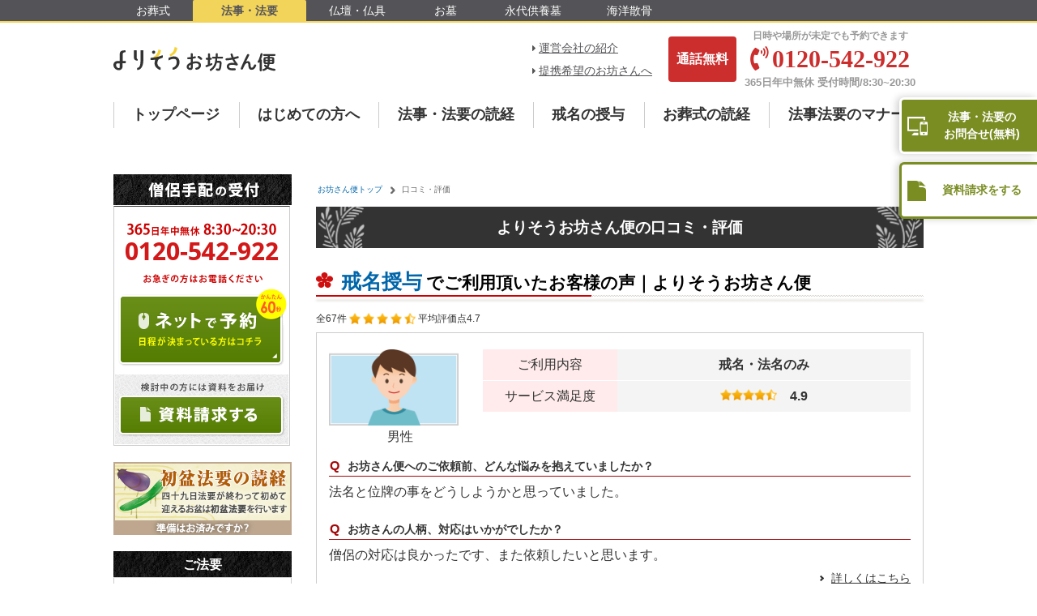

--- FILE ---
content_type: text/html; charset=UTF-8
request_url: https://www.yoriso.com/obosan/enquete/kaimyo/
body_size: 25987
content:
<!DOCTYPE html> 
<html lang="ja" xmlns:og="https://ogp.me/ns#" xmlns:fb="https://www.facebook.com/2008/fbml">
<head prefix="og: https://ogp.me/ns# fb: https://ogp.me/ns/fb# nobish-reader: https://ogp.me/ns/fb/nobish-reader#">
  <!-- Start VWO Async SmartCode -->
<link rel="preconnect" href="https://dev.visualwebsiteoptimizer.com" />
<script type='text/javascript' id='vwoCode'>
window._vwo_code || (function() {
var account_id=739979,
version=2.0,
settings_tolerance=2000,
hide_element='body',
hide_element_style = 'opacity:0 !important;filter:alpha(opacity=0) !important;background:none !important',
/* DO NOT EDIT BELOW THIS LINE */
f=false,d=document,v=d.querySelector('#vwoCode'),cK='_vwo_'+account_id+'_settings',cc={};try{var c=JSON.parse(localStorage.getItem('_vwo_'+account_id+'_config'));cc=c&&typeof c==='object'?c:{}}catch(e){}var stT=cc.stT==='session'?window.sessionStorage:window.localStorage;code={use_existing_jquery:function(){return typeof use_existing_jquery!=='undefined'?use_existing_jquery:undefined},library_tolerance:function(){return typeof library_tolerance!=='undefined'?library_tolerance:undefined},settings_tolerance:function(){return cc.sT||settings_tolerance},hide_element_style:function(){return'{'+(cc.hES||hide_element_style)+'}'},hide_element:function(){return typeof cc.hE==='string'?cc.hE:hide_element},getVersion:function(){return version},finish:function(){if(!f){f=true;var e=d.getElementById('_vis_opt_path_hides');if(e)e.parentNode.removeChild(e)}},finished:function(){return f},load:function(e){var t=this.getSettings(),n=d.createElement('script'),i=this;if(t){n.textContent=t;d.getElementsByTagName('head')[0].appendChild(n);if(!window.VWO||VWO.caE){stT.removeItem(cK);i.load(e)}}else{n.fetchPriority='high';n.src=e;n.type='text/javascript';n.onerror=function(){_vwo_code.finish()};d.getElementsByTagName('head')[0].appendChild(n)}},getSettings:function(){try{var e=stT.getItem(cK);if(!e){return}e=JSON.parse(e);if(Date.now()>e.e){stT.removeItem(cK);return}return e.s}catch(e){return}},init:function(){if(d.URL.indexOf('__vwo_disable__')>-1)return;var e=this.settings_tolerance();window._vwo_settings_timer=setTimeout(function(){_vwo_code.finish();stT.removeItem(cK)},e);var t=d.currentScript,n=d.createElement('style'),i=this.hide_element(),r=t&&!t.async&&i?i+this.hide_element_style():'',o=d.getElementsByTagName('head')[0];n.setAttribute('id','_vis_opt_path_hides');v&&n.setAttribute('nonce',v.nonce);n.setAttribute('type','text/css');if(n.styleSheet)n.styleSheet.cssText=r;else n.appendChild(d.createTextNode(r));o.appendChild(n);this.load('https://dev.visualwebsiteoptimizer.com/j.php?a='+account_id+'&u='+encodeURIComponent(d.URL)+'&vn='+version)}};window._vwo_code=code;code.init();})();
</script>
<!-- End VWO Async SmartCode -->
<meta http-equiv="Content-Language" content="ja">
<meta charset="UTF-8" />
<meta name="viewport" content="width=device-width,initial-scale=1.0,minimum-scale=1.0">
<meta name="keywords" content="お坊さん便,法事,法要,定額,お客様の声" />
<meta name="description" content="よりそうお坊さん便をご利用頂いたお客様の声をご紹介しております。依頼時の不安や悩み、ご依頼前に感じた魅力や手配されたお坊さんの人柄など、ご利用前にご参考にしてください。" />
<meta property="og:title" content="よりそうお坊さん便の口コミ・評価 | 法事・法要なら【よりそうお坊さん便】"/>
<meta property="og:description" content="よりそうお坊さん便をご利用頂いたお客様の声をご紹介しております。依頼時の不安や悩み、ご依頼前に感じた魅力や手配されたお坊さんの人柄など、ご利用前にご参考にしてください。" />
<meta property="og:url" content="https://www.yoriso.com/obosan/enquete/" />
<meta property="og:image" content="https://cdn.yoriso.com/obosan/cdnMinrevi/themes/obousanbin/images/ogp/ogp_image.jpg" />
<meta property="og:type" content="article" />
<title>よりそうお坊さん便の口コミ・評価 | 法事・法要なら【よりそうお坊さん便】</title>
<link rel="canonical" href="https://www.yoriso.com/obosan/enquete/"><link rel="icon" href="https://cdn.yoriso.com/obosan/favicon.png" type="image/png" sizes="16x16" />
<link rel="next"  href="https://www.yoriso.com/obosan/enquete/kaimyo?page=2" /><meta name="csrf-token" content="isSqgRkDvbmyoB68tZI1dKT13qtJGhOpRBuFnomq" />
<!-- criteo tag -->
<script type="text/javascript">
  var product_list = [];
  product_list.push(
   { id: "33", price: '1', quantity: '1' }
  );
  var dataLayer = dataLayer || [];
  dataLayer.push({
  'PageType': 'TransactionPage',
  'email': '',
  'ProductTransactionProducts': product_list,
  'TransactionID': "TransactionID-"+Math.floor(Math.random()*99999999999)
  });
</script>
<!-- Google Tag Manager -->
<script>(function(w,d,s,l,i){w[l]=w[l]||[];w[l].push({'gtm.start':
new Date().getTime(),event:'gtm.js'});var f=d.getElementsByTagName(s)[0],
j=d.createElement(s),dl=l!='dataLayer'?'&l='+l:'';j.async=true;j.src=
'https://www.googletagmanager.com/gtm.js?id='+i+dl;f.parentNode.insertBefore(j,f);
})(window,document,'script','dataLayer','GTM-KJ4V5L');</script>
<!-- End Google Tag Manager -->

      <link rel="stylesheet" href="https://cdn.yoriso.com/obosan/cdnMinrevi/renew/css/default/column.css?id=ca32701fe97c911f9cec" type="text/css"/>
  <link rel="stylesheet" href="https://cdn.yoriso.com/obosan/cdnMinrevi/renew/css/default/classes.css?id=3d4ecf88a9271f6fc511" type="text/css"/>
  <link rel="stylesheet" href="https://cdn.yoriso.com/obosan/cdnMinrevi/renew/css/common/parts.css?id=6df50a2e449b82455f9f" type="text/css"/>
  <link rel="stylesheet" href="https://cdn.yoriso.com/obosan/cdnMinrevi/themes/obousanbin/css/default.css?id=c079903a05201babfc5f" type="text/css" />
  <link rel="stylesheet" href="https://cdn.yoriso.com/obosan/wp-content/themes/mpt-wp-obousanbin/renew/js/lib/jquery/exvalidation/css/exvalidation.css?id=d73ae9759569c3780659" type="text/css" />
  <link rel="stylesheet" href="https://cdn.yoriso.com/obosan/wp-content/themes/mpt-wp-obousanbin/renew/js/lib/jquery/jquery-ui/blitzer/jquery-ui-1.10.2.custom.min.css?id=52b43c536811d50c81ae" type="text/css" />
  <link rel="stylesheet" href="https://cdn.yoriso.com/obosan/css/yoriso/passport.css?id=30b15cb2a0f9a69b1c8f" type="text/css"/>
  <link rel="stylesheet" href="https://cdn.yoriso.com/obosan/css/yoriso/passport-or.css?id=736a525b26a7e37c4240" type="text/css"/>
  <link rel="stylesheet" href="https://cdn.yoriso.com/obosan/wp-content/themes/mpt-wp-obousanbin/themes/obousanbin/css/setform.css?id=99eabd1b3f80f0776f63" type="text/css" media="(min-width: 481px)"/>
  
      <link rel="stylesheet" href="https://cdn.yoriso.com/obosan/cdnMinrevi/themes/obousanbin/css/page/support-rentalSubDirectories/support-rentalSubDirectories_pc.css?id=6c1fba67eac61e3d4f57" type="text/css" media="(min-width:481px)"/>
    <link rel="stylesheet" href="https://cdn.yoriso.com/obosan/cdnMinrevi/themes/obousanbin/css/page/support-rentalSubDirectories/support-rentalSubDirectories_sp.css?id=e300d0b1f445c965b932" type="text/css" media="(max-width:480px)"/>
      <!--[if IE]>
<script type="text/javascript">
    document.createElement( 'header' );
    document.createElement( 'section' );
    document.createElement( 'nav' );
    document.createElement( 'aside' );
    document.createElement( 'footer' );
    document.createElement( 'article' );
</script>
<![endif]-->
<!--[if IE 6]>
<script type="text/javascript" src="https://cdn.yoriso.com/obosan/wp-content/themes/mpt-wp-obousanbin/renew/js/lib/DD_belatedPNG_0.0.8a-min.js?id=849d70044bc54678f483" async></script>
<![endif]-->

<!-- All in One SEO Pack 2.4.2 by Michael Torbert of Semper Fi Web Design[-1,-1] -->
<!-- /all in one seo pack -->
<link rel='dns-prefetch' href='//ajax.googleapis.com' />
<link rel='dns-prefetch' href='//s.w.org' />
<script type="text/javascript">
    window._wpemojiSettings = {"baseUrl":"https:\/\/s.w.org\/images\/core\/emoji\/2.3\/72x72\/","ext":".png","svgUrl":"https:\/\/s.w.org\/images\/core\/emoji\/2.3\/svg\/","svgExt":".svg","source":{"concatemoji":"https:\/\/cdn.yoriso.com\/obosan\/wp-includes\/js\/wp-emoji-release.min.js?id=3f19e615bd0d76b9f345"}};
    !function(a,b,c){function d(a){var b,c,d,e,f=String.fromCharCode;if(!k||!k.fillText)return!1;switch(k.clearRect(0,0,j.width,j.height),k.textBaseline="top",k.font="600 32px Arial",a){case"flag":return k.fillText(f(55356,56826,55356,56819),0,0),b=j.toDataURL(),k.clearRect(0,0,j.width,j.height),k.fillText(f(55356,56826,8203,55356,56819),0,0),c=j.toDataURL(),b!==c&&(k.clearRect(0,0,j.width,j.height),k.fillText(f(55356,57332,56128,56423,56128,56418,56128,56421,56128,56430,56128,56423,56128,56447),0,0),b=j.toDataURL(),k.clearRect(0,0,j.width,j.height),k.fillText(f(55356,57332,8203,56128,56423,8203,56128,56418,8203,56128,56421,8203,56128,56430,8203,56128,56423,8203,56128,56447),0,0),c=j.toDataURL(),b!==c);case"emoji4":return k.fillText(f(55358,56794,8205,9794,65039),0,0),d=j.toDataURL(),k.clearRect(0,0,j.width,j.height),k.fillText(f(55358,56794,8203,9794,65039),0,0),e=j.toDataURL(),d!==e}return!1}function e(a){var c=b.createElement("script");c.src=a,c.defer=c.type="text/javascript",b.getElementsByTagName("head")[0].appendChild(c)}var f,g,h,i,j=b.createElement("canvas"),k=j.getContext&&j.getContext("2d");for(i=Array("flag","emoji4"),c.supports={everything:!0,everythingExceptFlag:!0},h=0;h<i.length;h++)c.supports[i[h]]=d(i[h]),c.supports.everything=c.supports.everything&&c.supports[i[h]],"flag"!==i[h]&&(c.supports.everythingExceptFlag=c.supports.everythingExceptFlag&&c.supports[i[h]]);c.supports.everythingExceptFlag=c.supports.everythingExceptFlag&&!c.supports.flag,c.DOMReady=!1,c.readyCallback=function(){c.DOMReady=!0},c.supports.everything||(g=function(){c.readyCallback()},b.addEventListener?(b.addEventListener("DOMContentLoaded",g,!1),a.addEventListener("load",g,!1)):(a.attachEvent("onload",g),b.attachEvent("onreadystatechange",function(){"complete"===b.readyState&&c.readyCallback()})),f=c.source||{},f.concatemoji?e(f.concatemoji):f.wpemoji&&f.twemoji&&(e(f.twemoji),e(f.wpemoji)))}(window,document,window._wpemojiSettings);
</script>
<style type="text/css">
    img.wp-smiley,
    img.emoji {
        display: inline !important;
        border: none !important;
        box-shadow: none !important;
        height: 1em !important;
        width: 1em !important;
        margin: 0 .07em !important;
        vertical-align: -0.1em !important;
        background: none !important;
        padding: 0 !important;
    }
</style>
<link rel='stylesheet' href="https://cdn.yoriso.com/obosan/wp-content/plugins/contact-form-7/includes/css/styles.css?id=0eb926d640e7b98e0687" id='contact-form-7-css' type='text/css' media="screen and (min-width: 481px)" />
<link rel='stylesheet' href="https://cdn.yoriso.com/obosan/wp-content/plugins/table-of-contents-plus/screen.css?id=e0422a6b1bfbcc3bab39" id='toc-screen-css' type='text/css' media="screen and (min-width: 481px)" />
<link rel='stylesheet' href="https://cdn.yoriso.com/obosan/wp-content/plugins/wp-postratings/css/postratings-css.css?id=9f3a0e4f79f41185e423" id='wp-postratings-css' type='text/css' media="screen and (min-width: 481px)" />
<link rel="stylesheet" href="https://cdn.yoriso.com/obosan/wp-content/plugins/wp-pagenavi/pagenavi-css.css?id=73d29ecb3ae4eb2b7871" id="wp-pagenavi-css" type="text/css" media="screen and (min-width: 481px)" />
<script type='text/javascript' src="https://cdn.yoriso.com/obosan/js/libs/jquery/1.10.1/jquery.min.js?id=2c348a8a373a2e0dc0f8"></script>
<link rel='https://api.w.org/' href='https://www.yoriso.com/obosan/wp-json/' />
<script type="text/javascript" src="https://cdn.yoriso.com/obosan/wp-content/themes/mpt-wp-obousanbin/renew/js/lib/jquery/jquery.cookie.js?id=125243e5339bfb528f2d"></script>
<script type="text/javascript" src="https://cdn.yoriso.com/obosan/wp-content/themes/mpt-wp-obousanbin/renew/js/lib/jquery/jquery.scrolldepth-custom.js?id=0d1b8e5ec9c7910f819e" async></script>
<script type="text/javascript" src="https://cdn.yoriso.com/obosan/wp-content/themes/mpt-wp-obousanbin/renew/js/lib/jquery/jquery.easing.js?id=d287fc5271982cfc5ae8" async></script>
<script src="https://cdn.yoriso.com/obosan/wp-content/themes/mpt-wp-obousanbin/renew/js/script.js?id=cdcff13d3b665e5fa9e4" type="text/javascript"></script>
<script src="https://cdn.yoriso.com/obosan/wp-content/themes/mpt-wp-obousanbin/themes/obousanbin/js/script.js?id=d3e0a82f6f81b0364ec9" type="text/javascript" async></script>


<script src="https://cdn.yoriso.com/obosan/js/yoriso/passport.js?id=c3d0241b8b2745384302" type="text/javascript" async></script>
<script type="text/javascript" src="https://cdn.yoriso.com/obosan/cdnMinrevi/renew/js/lib/lazyload/echo.min.js?id=0bd67ba1f63ec71f37b5" defer></script>

<script type="text/javascript">
    $(function(){
      /* オフスクリーン画像の遅延読込 */
      echo.init({
        offset:120, // 画像読込開始位置
        throttle:20	// 処理の間隔
      });

      if( window.matchMedia('(min-width:480px)').matches ){

      } else {
        $.ajax({
            url:'https://cdn.yoriso.com/obosan/wp-content/themes/mpt-wp-obousanbin/themes/obousanbin/js/common-sp.js?id=26669ecd912fca295d1d',
            dataType: 'script',
            cache: true
        });
      };
    });
</script>
<style type="text/css">
    @font-face{font-family:'Droid Sans';font-style:normal;font-weight:400;src:local('Droid Sans'),local('DroidSans'),url("https://fonts.gstatic.com/s/droidsans/v6/s-BiyweUPV0v-yRb-cjciPk_vArhqVIZ0nv9q090hN8.woff2") format('woff2');unicode-range:U+0000-00FF,U+0131,U+0152-0153,U+02C6,U+02DA,U+02DC,U+2000-206F,U+2074,U+20AC,U+2212,U+2215}@font-face{font-family:'Droid Sans';font-style:normal;font-weight:700;src:local('Droid Sans Bold'),local('DroidSans-Bold'),url("https://fonts.gstatic.com/s/droidsans/v6/EFpQQyG9GqCrobXxL-KRMYWiMMZ7xLd792ULpGE4W_Y.woff2") format('woff2');unicode-range:U+0000-00FF,U+0131,U+0152-0153,U+02C6,U+02DA,U+02DC,U+2000-206F,U+2074,U+20AC,U+2212,U+2215}@font-face{font-family:Merriweather;font-style:normal;font-weight:400;src:local('Merriweather'),local('Merriweather-Regular'),url("https://fonts.gstatic.com/s/merriweather/v15/RFda8w1V0eDZheqfcyQ4EK-j2U0lmluP9RWlSytm3ho.woff2") format('woff2');unicode-range:U+0460-052F,U+20B4,U+2DE0-2DFF,U+A640-A69F}@font-face{font-family:Merriweather;font-style:normal;font-weight:400;src:local('Merriweather'),local('Merriweather-Regular'),url("https://fonts.gstatic.com/s/merriweather/v15/RFda8w1V0eDZheqfcyQ4EJX5f-9o1vgP2EXwfjgl7AY.woff2") format('woff2');unicode-range:U+0400-045F,U+0490-0491,U+04B0-04B1,U+2116}@font-face{font-family:Merriweather;font-style:normal;font-weight:400;src:local('Merriweather'),local('Merriweather-Regular'),url("https://fonts.gstatic.com/s/merriweather/v15/RFda8w1V0eDZheqfcyQ4ED0LW-43aMEzIO6XUTLjad8.woff2") format('woff2');unicode-range:U+0100-024F,U+1E00-1EFF,U+20A0-20AB,U+20AD-20CF,U+2C60-2C7F,U+A720-A7FF}@font-face{font-family:Merriweather;font-style:normal;font-weight:400;src:local('Merriweather'),local('Merriweather-Regular'),url("https://fonts.gstatic.com/s/merriweather/v15/RFda8w1V0eDZheqfcyQ4EOgdm0LZdjqr5-oayXSOefg.woff2") format('woff2');unicode-range:U+0000-00FF,U+0131,U+0152-0153,U+02C6,U+02DA,U+02DC,U+2000-206F,U+2074,U+20AC,U+2212,U+2215}@font-face{font-family:Merriweather;font-style:italic;font-weight:400;src:local('Merriweather Italic'),local('Merriweather-Italic'),url("https://fonts.gstatic.com/s/merriweather/v15/So5lHxHT37p2SS4-t60SlJX7FfjVuZf3W7tKvrYzIk8.woff2") format('woff2');unicode-range:U+0460-052F,U+20B4,U+2DE0-2DFF,U+A640-A69F}@font-face{font-family:Merriweather;font-style:italic;font-weight:400;src:local('Merriweather Italic'),local('Merriweather-Italic'),url("https://fonts.gstatic.com/s/merriweather/v15/So5lHxHT37p2SS4-t60SlOb988d5RHZc66psPc8fYGQ.woff2") format('woff2');unicode-range:U+0400-045F,U+0490-0491,U+04B0-04B1,U+2116}@font-face{font-family:Merriweather;font-style:italic;font-weight:400;src:local('Merriweather Italic'),local('Merriweather-Italic'),url("https://fonts.gstatic.com/s/merriweather/v15/So5lHxHT37p2SS4-t60SlMAbIeegqMtwkwn2ZHUR4Nk.woff2") format('woff2');unicode-range:U+0100-024F,U+1E00-1EFF,U+20A0-20AB,U+20AD-20CF,U+2C60-2C7F,U+A720-A7FF}@font-face{font-family:Merriweather;font-style:italic;font-weight:400;src:local('Merriweather Italic'),local('Merriweather-Italic'),url("https://fonts.gstatic.com/s/merriweather/v15/So5lHxHT37p2SS4-t60SlBMBlNeli-0RcAdOFWWLdxQ.woff2") format('woff2');unicode-range:U+0000-00FF,U+0131,U+0152-0153,U+02C6,U+02DA,U+02DC,U+2000-206F,U+2074,U+20AC,U+2212,U+2215}@font-face{font-family:Neuton;font-style:normal;font-weight:400;src:local('Neuton Regular'),local('Neuton-Regular'),url("https://fonts.gstatic.com/s/neuton/v9/ME1XViB2tfTVUlyoecw1nPesZW2xOQ-xsNqO47m55DA.woff2") format('woff2');unicode-range:U+0100-024F,U+1E00-1EFF,U+20A0-20AB,U+20AD-20CF,U+2C60-2C7F,U+A720-A7FF}@font-face{font-family:Neuton;font-style:normal;font-weight:400;src:local('Neuton Regular'),local('Neuton-Regular'),url("https://fonts.gstatic.com/s/neuton/v9/ZCHeepBpOu0e76AMO9CV8Q.woff2") format('woff2');unicode-range:U+0000-00FF,U+0131,U+0152-0153,U+02C6,U+02DA,U+02DC,U+2000-206F,U+2074,U+20AC,U+2212,U+2215}@font-face{font-family:'Noto Sans Japanese';font-style:normal;font-weight:100;src:url("//fonts.gstatic.com/ea/notosansjapanese/v6/NotoSansJP-Thin.woff2") format('woff2'),url("//fonts.gstatic.com/ea/notosansjapanese/v6/NotoSansJP-Thin.woff") format('woff'),url("//fonts.gstatic.com/ea/notosansjapanese/v6/NotoSansJP-Thin.otf") format('opentype')}@font-face{font-family:'Noto Sans Japanese';font-style:normal;font-weight:200;src:url("//fonts.gstatic.com/ea/notosansjapanese/v6/NotoSansJP-Light.woff2") format('woff2'),url("//fonts.gstatic.com/ea/notosansjapanese/v6/NotoSansJP-Light.woff") format('woff'),url("//fonts.gstatic.com/ea/notosansjapanese/v6/NotoSansJP-Light.otf") format('opentype')}@font-face{font-family:'Noto Sans Japanese';font-style:normal;font-weight:300;src:url("//fonts.gstatic.com/ea/notosansjapanese/v6/NotoSansJP-DemiLight.woff2") format('woff2'),url("//fonts.gstatic.com/ea/notosansjapanese/v6/NotoSansJP-DemiLight.woff") format('woff'),url("//fonts.gstatic.com/ea/notosansjapanese/v6/NotoSansJP-DemiLight.otf") format('opentype')}@font-face{font-family:'Noto Sans Japanese';font-style:normal;font-weight:400;src:url("//fonts.gstatic.com/ea/notosansjapanese/v6/NotoSansJP-Regular.woff2") format('woff2'),url("//fonts.gstatic.com/ea/notosansjapanese/v6/NotoSansJP-Regular.woff") format('woff'),url("//fonts.gstatic.com/ea/notosansjapanese/v6/NotoSansJP-Regular.otf") format('opentype')}@font-face{font-family:'Noto Sans Japanese';font-style:normal;font-weight:500;src:url("//fonts.gstatic.com/ea/notosansjapanese/v6/NotoSansJP-Medium.woff2") format('woff2'),url("//fonts.gstatic.com/ea/notosansjapanese/v6/NotoSansJP-Medium.woff") format('woff'),url("//fonts.gstatic.com/ea/notosansjapanese/v6/NotoSansJP-Medium.otf") format('opentype')}@font-face{font-family:'Noto Sans Japanese';font-style:normal;font-weight:700;src:url("//fonts.gstatic.com/ea/notosansjapanese/v6/NotoSansJP-Bold.woff2") format('woff2'),url("//fonts.gstatic.com/ea/notosansjapanese/v6/NotoSansJP-Bold.woff") format('woff'),url("//fonts.gstatic.com/ea/notosansjapanese/v6/NotoSansJP-Bold.otf") format('opentype')}@font-face{font-family:'Noto Sans Japanese';font-style:normal;font-weight:900;src:url("//fonts.gstatic.com/ea/notosansjapanese/v6/NotoSansJP-Black.woff2") format('woff2'),url("//fonts.gstatic.com/ea/notosansjapanese/v6/NotoSansJP-Black.woff") format('woff'),url("//fonts.gstatic.com/ea/notosansjapanese/v6/NotoSansJP-Black.otf") format('opentype')}@font-face{font-family:Bitter;font-style:normal;font-weight:400;src:local('Bitter-Regular'),url("https://fonts.gstatic.com/s/bitter/v10/Qt2dUzVlMd1bCOcZXl06LPesZW2xOQ-xsNqO47m55DA.woff2") format('woff2');unicode-range:U+0100-024F,U+1E00-1EFF,U+20A0-20AB,U+20AD-20CF,U+2C60-2C7F,U+A720-A7FF}@font-face{font-family:Bitter;font-style:normal;font-weight:400;src:local('Bitter-Regular'),url("https://fonts.gstatic.com/s/bitter/v10/zfs6I-5mjWQ3nxqccMoL2A.woff2") format('woff2');unicode-range:U+0000-00FF,U+0131,U+0152-0153,U+02C6,U+02DA,U+02DC,U+2000-206F,U+2074,U+20AC,U+2212,U+2215}@font-face{font-family:Bitter;font-style:normal;font-weight:700;src:local('Bitter-Bold'),url("https://fonts.gstatic.com/s/bitter/v10/JGVZEP92dXgoQBG1CnQcfBJtnKITppOI_IvcXXDNrsc.woff2") format('woff2');unicode-range:U+0100-024F,U+1E00-1EFF,U+20A0-20AB,U+20AD-20CF,U+2C60-2C7F,U+A720-A7FF}@font-face{font-family:Bitter;font-style:normal;font-weight:700;src:local('Bitter-Bold'),url("https://fonts.gstatic.com/s/bitter/v10/evC1haE-MsorTl_A7_uSGVtXRa8TVwTICgirnJhmVJw.woff2") format('woff2');unicode-range:U+0000-00FF,U+0131,U+0152-0153,U+02C6,U+02DA,U+02DC,U+2000-206F,U+2074,U+20AC,U+2212,U+2215}@font-face{font-family:Bitter;font-style:italic;font-weight:400;src:local('Bitter-Italic'),url("https://fonts.gstatic.com/s/bitter/v10/PX9NwOMMeyM1S_WWulmbfhTbgVql8nDJpwnrE27mub0.woff2") format('woff2');unicode-range:U+0100-024F,U+1E00-1EFF,U+20A0-20AB,U+20AD-20CF,U+2C60-2C7F,U+A720-A7FF}@font-face{font-family:Bitter;font-style:italic;font-weight:400;src:local('Bitter-Italic'),url("https://fonts.gstatic.com/s/bitter/v10/-t3SK6sofTjAH0MNf_tLaPesZW2xOQ-xsNqO47m55DA.woff2") format('woff2');unicode-range:U+0000-00FF,U+0131,U+0152-0153,U+02C6,U+02DA,U+02DC,U+2000-206F,U+2074,U+20AC,U+2212,U+2215}
</style>
<meta name="csrf-token" content="isSqgRkDvbmyoB68tZI1dKT13qtJGhOpRBuFnomq">


</head>
<body class="body" id="">
<!-- Google Tag Manager (noscript) -->
<noscript><iframe src="https://www.googletagmanager.com/ns.html?id=GTM-KJ4V5L"
height="0" width="0" style="display:none;visibility:hidden"></iframe></noscript>
<!-- End Google Tag Manager (noscript) -->
<div id="container">

  <!-- ### header [xui-] ### -->
<header class="xui-header xui-header--01-02">
    <!-- ### global header ### -->
    <div class="headerFull-topend pcHeader">
    <div class="l-fix1000px">
        <div class="headerFull-topendDl">
            <ul class="headerFull-topendList">
                <li>
                    <a class="headerFull-topendList__item" href="/sogi/" target="_blank">お葬式</a>
                </li>
                <li>
                    <span class="headerFull-topendList__item is-here">法事・法要</span>
                </li>
                <li>
                    <a class="headerFull-topendList__item" href="/butsudan/" target="_blank">仏壇・仏具</a>
                </li>
                <li>
                    <a class="headerFull-topendList__item" href="https://ohaka-sagashi.net/" target="_blank" rel="noopener">お墓</a>
                </li>
                <li>
                    <a class="headerFull-topendList__item" href="/eitaikuyo/" target="_blank">永代供養墓</a>
                </li>
                <li>
                    <a class="headerFull-topendList__item" href="/kaiyo/" target="_blank">海洋散骨</a>
                </li>
            </ul>
        </div>
    </div>
</div>

    <div class="xui-global-header">
        <div class="xui-global-header__brand">
            <div class="xui-header-container">
                <div class="xui-global-layout">
                    <div class="xui-global-layout__item">
                        <div class="xui-global-logo">
                            <div class="xui-global-logo__text">
                                <a href="https://www.yoriso.com/obosan/">
                                    <img src="https://cdn.yoriso.com/obosan/cdnMinrevi/yoriso/logo/logo_obosanbin.svg" alt="よりそうお坊さん便">
                                </a>
                            </div>
                        </div>
                    </div>
                    <div class="xui-global-layout__item xui-global-layout__item--contact">
                        <div class="xui-global-layout__itemContent">
                                                        <ul class="xui-global-layout__linkBox">
                                <li><i class="fas fa-caret-right xui-global-layout__linkIcn"></i><a href="https://www.yoriso.com/obosan/first/#company_profile" class="xui-global-layout__link">運営会社の紹介</a></li>
                                <li><i class="fas fa-caret-right xui-global-layout__linkIcn"></i><a href="https://www.yoriso.com/obosan/teikei/" class="xui-global-layout__link">提携希望のお坊さんへ</a></li>
                            </ul>
                                                        <div class="xui-global-contact">
                                <div class="xui-global-contact__sub-inner">
                                    <span class="xui-global-contact__balloon">通話無料</span>
                                </div>
                                <div class="xui-global-contact__inner">
                                    <div class="or-xui-global-contact__inner__text">日時や場所が未定でも予約できます</div>
                                    <a class="or-xui-global-contact__inner__a" href="tel:0120-542-922">
                                        <span class="xui-global-contact__number fa" id="phone_number_holder_0">0120-542-922</span>
                                    </a>
                                    <span class="xui-global-contact__hours">365日年中無休 受付時間/8:30~20:30</span>
                                </div>
                            </div>
                        </div>
                    </div>
                    <div class="header__company">
                        <a href="https://www.yoriso.com/obosan/first/#company_profile" class="header-tapItem">
                        <span class="header-tapItem__iconBox--min">
                            <svg class="header-tapItem__icon--company" xmlns="http://www.w3.org/2000/svg" viewBox="0 0 448 512"><path d="M436 480h-20V24c0-13.255-10.745-24-24-24H56C42.745 0 32 10.745 32 24v456H12c-6.627 0-12 5.373-12 12v20h448v-20c0-6.627-5.373-12-12-12zM128 76c0-6.627 5.373-12 12-12h40c6.627 0 12 5.373 12 12v40c0 6.627-5.373 12-12 12h-40c-6.627 0-12-5.373-12-12V76zm0 96c0-6.627 5.373-12 12-12h40c6.627 0 12 5.373 12 12v40c0 6.627-5.373 12-12 12h-40c-6.627 0-12-5.373-12-12v-40zm52 148h-40c-6.627 0-12-5.373-12-12v-40c0-6.627 5.373-12 12-12h40c6.627 0 12 5.373 12 12v40c0 6.627-5.373 12-12 12zm76 160h-64v-84c0-6.627 5.373-12 12-12h40c6.627 0 12 5.373 12 12v84zm64-172c0 6.627-5.373 12-12 12h-40c-6.627 0-12-5.373-12-12v-40c0-6.627 5.373-12 12-12h40c6.627 0 12 5.373 12 12v40zm0-96c0 6.627-5.373 12-12 12h-40c-6.627 0-12-5.373-12-12v-40c0-6.627 5.373-12 12-12h40c6.627 0 12 5.373 12 12v40zm0-96c0 6.627-5.373 12-12 12h-40c-6.627 0-12-5.373-12-12V76c0-6.627 5.373-12 12-12h40c6.627 0 12 5.373 12 12v40z"></path></svg>
                        </span>
                            <span class="header-tapItem__label--min">運営会社</span>
                        </a>
                    </div>
                    <div class="header__menu" id="js-globalnavi-sp-btn-open">
                        <div data-micromodal-trigger="globalMenu-modal" class="header-tapItem" id="open-menu" data-ol-has-click-handler="">
                        <span class="header-tapItem__iconBox--min">
                            <svg class="header-tapItem__icon--menu" xmlns="http://www.w3.org/2000/svg" viewBox="0 0 448 512"><path d="M16 132h416c8.837 0 16-7.163 16-16V76c0-8.837-7.163-16-16-16H16C7.163 60 0 67.163 0 76v40c0 8.837 7.163 16 16 16zm0 160h416c8.837 0 16-7.163 16-16v-40c0-8.837-7.163-16-16-16H16c-8.837 0-16 7.163-16 16v40c0 8.837 7.163 16 16 16zm0 160h416c8.837 0 16-7.163 16-16v-40c0-8.837-7.163-16-16-16H16c-8.837 0-16 7.163-16 16v40c0 8.837 7.163 16 16 16z"></path></svg>
                        </span>
                            <span class="header-tapItem__label--min">メニュー</span>
                        </div>
                    </div>
                </div>
            </div>
        </div>
        
         <div class="header-announce">
            <div class="header-announce-innerbox">
                <p class="header-announce-text"><a href="/obosan/newsrelease/all/nenmatsu-2025/">年末年始休業のお知らせ</a></p>
            </div>
        </div>
                    <div class="xui-global-header__nav">
                <div class="xui-header-container">
                    <nav class="xui-global-nav">
                        <ul class="xui-global-nav-links">
                            <li class="xui-global-nav-links__item">
                                <a class="xui-global-nav-links__link" href="https://www.yoriso.com/obosan/">トップページ</a>
                            </li>
                            <li class="xui-global-nav-links__item">
                                <a class="xui-global-nav-links__link" href="/obosan/first/">はじめての方へ</a>
                            </li>
                            <li class="xui-global-nav-links__item">
                                <a class="xui-global-nav-links__link" href="/obosan/houji/">法事・法要の読経</a>
                            </li>
                            <li class="xui-global-nav-links__item">
                                <a class="xui-global-nav-links__link" href="/obosan/kaimyou/">戒名の授与</a>
                            </li>
                            <li class="xui-global-nav-links__item">
                                <a class="xui-global-nav-links__link" href="/obosan/osohshiki/">お葬式の読経</a>
                            </li>
                            <li class="xui-global-nav-links__item">
                                <a class="xui-global-nav-links__link" href="/sogi/article/hoji-hoyo/hoji-hoyo-manners/">法事法要のマナー</a>
                            </li>
                        </ul>
                    </nav>
                </div>
            </div>
            </div><!--/ ### global header ### -->
</header>
<!--/ ### header ### -->
<!-- globalnavismp -->
<div class="sp-globalnavi" >
  <!-- <ul class="gnavi-sp-list">
    <li class="gnavi-sp-list-item">
      <a href="/obosan/first/" class="gnavi-sp-list-link">
        <img src="https://cdn.yoriso.com/obosan/cdnMinrevi/themes/obousanbin/images/common/icon/icon_beginner.svg" class="gnavi-sp-list-img">
        <p class="gnavi-sp-list-text">はじめての方</p>
      </a>
    </li>
    <li class="gnavi-sp-list-item">
      <a href="/obosan/houji/" class="gnavi-sp-list-link">
        <img src="https://cdn.yoriso.com/obosan/cdnMinrevi/themes/obousanbin/images/common/icon/icon_hoji.svg" class="gnavi-sp-list-img">
        <p class="gnavi-sp-list-text">法事の読経</p>
      </a>
    </li>
    <li class="gnavi-sp-list-item">
      <a href="/obosan/osohshiki/" class="gnavi-sp-list-link">
        <img src="https://cdn.yoriso.com/obosan/cdnMinrevi/themes/obousanbin/images/common/icon/icon_sogi.svg" class="gnavi-sp-list-img">
        <p class="gnavi-sp-list-text">葬儀の読経</p>
      </a>
    </li>
    <li class="gnavi-sp-list-item">
      <a href="/obosan/kaimyou/" class="gnavi-sp-list-link">
        <img src="https://cdn.yoriso.com/obosan/cdnMinrevi/themes/obousanbin/images/common/icon/icon_kaimyo.svg" class="gnavi-sp-list-img">
        <p class="gnavi-sp-list-text">戒名授与</p>
      </a>
    </li>
  </ul> -->
  <div id="js-background"></div>
  <nav id="js-sp-menu" class="sp-menu drawr">
      <div id="js-btn-sp-globalnavi-close" class="btn-sp-globalnavi-close"></div>

      <ul class="sp-menu-externalLink">
          <li class="sp-menu-externalLink-item"><a href="https://www.yoriso.com/corp/terms_of_use/" target="_blank" class="sp-menu-externalLink-item-link">利用規約</a></li>
          <li class="sp-menu-externalLink-item"><a href="https://www.yoriso.com/corp/privacy_policy/" target="_blank" class="sp-menu-externalLink-item-link">プライバシーポリシー</a></li>
      </ul>
      <ul class="sp-menu-list">
        <li class="sp-menu-list-item">
          <a href="https://www.yoriso.com/obosan/" class="sp-menu-list-item-link">トップページ</a>
        </li>
        <li class="sp-menu-list-item">
            <a href="https://www.yoriso.com/obosan/first/" class="sp-menu-list-item-link">はじめての方へ</a>
        </li>
        <li class="sp-menu-list-item">
          <span class="sp-menu-list-item-link js-menu-accordion">法事・法要の読経<span class="js-icon-menu-accordion icon-menu-accordion"></span></span>
          <ul class="sp-menu-inner-list">
              <li class="sp-menu-inner-list-item">
                <a href="https://www.yoriso.com/obosan/houji/">法事・法要の読経</a>
              </li>
              <li class="sp-menu-inner-list-item">
                <a href="https://www.yoriso.com/obosan/houji/houyou7/">初七日法要</a>
              </li>
              <li class="sp-menu-inner-list-item">
                <a href="https://www.yoriso.com/obosan/houji/houyou27/">二七日法要</a>
              </li>
              <li class="sp-menu-inner-list-item">
                <a href="https://www.yoriso.com/obosan/houji/houyou37/">三七日法要
                </a>
              </li>
              <li class="sp-menu-inner-list-item">
                <a href="https://www.yoriso.com/obosan/houji/houyou47/">四七日法要</a>
              </li>
              <li class="sp-menu-inner-list-item">
                <a href="https://www.yoriso.com/obosan/houji/houyou57/">五七日法要</a>
              </li>
              <li class="sp-menu-inner-list-item">
                <a href="https://www.yoriso.com/obosan/houji/houyou67/">六七日法要</a>
              </li>
              <li class="sp-menu-inner-list-item">
                <a href="https://www.yoriso.com/obosan/houji/houyou49/">四十九日法要</a>
              </li>
              <li class="sp-menu-inner-list-item">
                <a href="https://www.yoriso.com/obosan/houji/houyou100/">百ヶ日法要</a>
              </li>
              <li class="sp-menu-inner-list-item">
                <a href="https://www.yoriso.com/obosan/houji/houyou-1syuki/">一周忌法要</a>
              </li>
              <li class="sp-menu-inner-list-item">
                <a href="https://www.yoriso.com/obosan/houji/houyou-3kai/">三回忌法要</a>
              </li>
              <li class="sp-menu-inner-list-item">
                <a href="https://www.yoriso.com/obosan/houji/houyou-7kai/">七回忌法要</a>
              </li>
              <li class="sp-menu-inner-list-item">
                <a href="https://www.yoriso.com/obosan/houji/houyou-13kai/">十三回忌法要</a>
              </li>
              <li class="sp-menu-inner-list-item">
                <a href="https://www.yoriso.com/obosan/houji/houyou-17kai/">十七回忌法要</a>
              </li>
              <li class="sp-menu-inner-list-item">
                <a href="https://www.yoriso.com/obosan/houji/houyou-23kai/">二十三回忌法要</a>
              </li>
              <li class="sp-menu-inner-list-item">
                <a href="https://www.yoriso.com/obosan/houji/houyou-27kai/">二十七回忌法要</a>
              </li>
              <li class="sp-menu-inner-list-item">
                <a href="https://www.yoriso.com/obosan/houji/houyou-33kai/">三十三回忌法要</a>
              </li>
              <li class="sp-menu-inner-list-item">
                <a href="https://www.yoriso.com/obosan/houji/houyou-37kai/">三十七回忌法要</a>
              </li>
              <li class="sp-menu-inner-list-item">
                <a href="https://www.yoriso.com/obosan/houji/houyou-43kai/">四十三回忌法要</a>
              </li>
              <li class="sp-menu-inner-list-item">
                <a href="https://www.yoriso.com/obosan/houji/houyou-47kai/">四十七回忌法要</a>
              </li>
              <li class="sp-menu-inner-list-item">
                <a href="https://www.yoriso.com/obosan/houji/houyou-50kai/">五十回忌法要</a>
              </li>
              <li class="sp-menu-inner-list-item">
                <a href="https://www.yoriso.com/obosan/houji/obon/">初盆・新盆・お盆</a>
              </li>
              <li class="sp-menu-inner-list-item">
                <a href="https://www.yoriso.com/obosan/houji/ohigan/">お彼岸</a>
              </li>
              <li class="sp-menu-inner-list-item">
                <a href="https://www.yoriso.com/obosan/houji/noukotsu/">納骨法要</a>
              </li>
              <li class="sp-menu-inner-list-item">
                <a href="https://www.yoriso.com/obosan/houji/kaigen/">開眼法要</a>
              </li>
          </ul>
        </li>
        <li class="sp-menu-list-item">
          <span class="sp-menu-list-item-link js-menu-accordion">戒名の授与<span class="js-icon-menu-accordion icon-menu-accordion"></span></span>
          <ul class="sp-menu-inner-list">
              <li class="sp-menu-inner-list-item">
                <a href="https://www.yoriso.com/obosan/kaimyou/">戒名の授与</a>
              </li>
              <li class="sp-menu-inner-list-item">
                <a href="https://www.yoriso.com/obosan/kaimyou/tendai/">天台宗の戒名授与</a>
              </li>
              <li class="sp-menu-inner-list-item">
                <a href="https://www.yoriso.com/obosan/kaimyou/shingon/">真言宗の戒名授与</a>
              </li>
              <li class="sp-menu-inner-list-item">
                <a href="https://www.yoriso.com/obosan/kaimyou/jodo/">浄土宗の戒名授与</a>
              </li>
              <li class="sp-menu-inner-list-item">
                <a href="https://www.yoriso.com/obosan/kaimyou/jodo-shinsyu/">浄土真宗の法名授与</a>
              </li>
              <li class="sp-menu-inner-list-item">
                <a href="https://www.yoriso.com/obosan/kaimyou/soto/">曹洞宗の戒名授与</a>
              </li>
              <li class="sp-menu-inner-list-item">
                <a href="https://www.yoriso.com/obosan/kaimyou/rinzai/">臨済宗の戒名授与</a>
              </li>
              <li class="sp-menu-inner-list-item">
                <a href="https://www.yoriso.com/obosan/kaimyou/nichiren/">日蓮宗の戒名授与</a>
              </li>
              <li class="sp-menu-inner-list-item">
                <a href="https://www.yoriso.com/obosan/kaimyou/fumon/">宗派不問の場合の戒名授与</a>
              </li>
              <li class="sp-menu-inner-list-item">
                <a href="https://www.yoriso.com/obosan/kaimyou/shinji-shinnyo/">信士・信女</a>
              </li>
              <li class="sp-menu-inner-list-item">
                <a href="https://www.yoriso.com/obosan/kaimyou/koji-daishi/">居士・大姉</a>
              </li>
              <li class="sp-menu-inner-list-item">
                <a href="https://www.yoriso.com/obosan/kaimyou/inkoji-indaishi/">院居士・院大姉</a>
              </li>
              <li class="sp-menu-inner-list-item">
                <a href="https://www.yoriso.com/obosan/kaimyou/syaku-syakuni/">釋・釋尼</a>
              </li>
              <li class="sp-menu-inner-list-item">
                <a href="https://www.yoriso.com/obosan/kaimyou/insyaku-insyakuni/">院釋・院釋尼</a>
              </li>
              <li class="sp-menu-inner-list-item">
                <a href="https://www.yoriso.com/obosan/kaimyou/inshinji-inshinnyo/">院信士・院信女</a>
              </li>
              <li class="sp-menu-inner-list-item">
                <a href="https://www.yoriso.com/obosan/kaimyou/innichisinji-innichisinnyo/">院日信士・院日信女</a>
              </li>
          </ul>
        </li>
        <li class="sp-menu-list-item">
          <span class="sp-menu-list-item-link js-menu-accordion">お葬式の読経<span class="js-icon-menu-accordion icon-menu-accordion"></span></span>

          <ul class="sp-menu-inner-list">
            <li class="sp-menu-inner-list-item">
              <a href="https://www.yoriso.com/obosan/osohshiki/">お葬式の読経</a>
            </li>
            <li class="sp-menu-inner-list-item">
              <a href="https://www.yoriso.com/obosan/osohshiki/detail-kasou/">火葬式の読経</a>
            </li>
            <li class="sp-menu-inner-list-item">
              <a href="https://www.yoriso.com/obosan/osohshiki/detail-ichinichi/">一日葬の読経</a>
            </li>
            <li class="sp-menu-inner-list-item">
              <a href="https://www.yoriso.com/obosan/osohshiki/detail-ippan/">一般葬の読経</a>
            </li>
          </ul>
        </li>
        <li class="sp-menu-list-item">
          <a href="https://www.yoriso.com/obosan/interview/" class="sp-menu-list-item-link">お客様の声</a>
        </li>
        <li class="sp-menu-list-item">
          <a href="/sogi/article/hoji-hoyo/hoji-hoyo-manners/" class="sp-menu-list-item-link">法事法要のマナー</a>
        </li>

        <li class="sp-menu-list-item">
          <a href="https://www.yoriso.com/obosan/houji/auto-calc/" class="sp-menu-list-item-link">法要の日取り計算表</a>
        </li>
        <li class="sp-menu-list-item">
          <a href="https://www.yoriso.com/obosan/teikei/" class="sp-menu-list-item-link">提携をお考えの僧侶様へ</a>
        </li>
        <li class="sp-menu-list-item">
          <a href="https://www.yoriso.com/obosan/tokushoho/" class="sp-menu-list-item-link">特定商取引法に基づく表記</a>
        </li>
        <li class="sp-menu-list-item">
          <a href="https://www.yoriso.com/obosan/first/#company_profile" class="sp-menu-list-item-link">運営会社の紹介</a>
        </li>
        <li class="sp-menu-list-item">
          <span class="sp-menu-list-item-link js-menu-accordion">よりそうのサービス<span class="js-icon-menu-accordion icon-menu-accordion"></span></span>

          <ul class="sp-menu-inner-list">
            <li class="sp-menu-inner-list-item">
              <a href="/login/">マイページ</a>
            </li>
            <li class="sp-menu-inner-list-item">
              <a href="https://www.yoriso.com/sogi/" target="_blank"><span class="or-xui-osousiki_icon">お葬式</span></a>
            </li>
            <li class="sp-menu-inner-list-item">
              <a href="https://www.yoriso.com/obosan/">法事・法要</a>
            </li>
            <li class="sp-menu-inner-list-item">
              <a href="https://www.yoriso.com/butsudan/" target="_blank">仏壇・仏具</a>
            </li>
            <li class="sp-menu-inner-list-item">
              <a href="https://ohaka-sagashi.net/" target="_blank" rel="noopener">お墓</a>
            </li>
            <li class="sp-menu-inner-list-item">
              <a href="https://www.yoriso.com/eitaikuyo/" target="_blank">永代供養墓</a>
            </li>
            <li class="sp-menu-inner-list-item">
              <a href="https://www.yoriso.com/kaiyo/" target="_blank">海洋散骨</a>
            </li>
          </ul>
        </li>
      </ul>
      <ul class="sp-menu-reservationLink">
          <li class="sp-menu-reservationLink-item">
            <a href="https://www.yoriso.com/obosan/request/"><img src="https://cdn.yoriso.com/obosan/wp-content/themes/mpt-wp-obousanbin/themes/obousanbin/images/common/btn_request_n_smp.png" alt="資料請求する" class="sp-menu-reservationLink-item-img"></a>
          </li>
      </ul>
  </nav>
</div>
<!-- globalnavi END -->
  
  
    
      
      
      
      
    
  
  
  <div id="contents">
    <div class="column">
      <div class="columnMain">
            <div class="wrap_contents">
	
	<div id="breadcrumb_fv" class="breadcrumb"><ol><li><a href="https://www.yoriso.com/obosan/">お坊さん便トップ</a></li><li class="now"><span>口コミ・評価</span></li></ol></div>
</div>

    <h1 class="contents-section-title-h1">よりそうお坊さん便の口コミ・評価</h1>

    <!-- ### アンケート一覧 ### -->
    <section class="contents-section">
        <h2 class="contents-section-title-h2"><a href='/kaimyou/' class='contents-section-title-h2-link'>戒名授与</a>でご利用頂いたお客様の声｜よりそうお坊さん便</h2>
        <div class="contents-section-innerBox">
            <!-- ### アンケート一覧 ### -->
                        <div class="num-total mt20">全67件
              <span class="total-star">
                                    <img src="https://cdn.yoriso.com/cdnMinrevi/themes/obousanbin/images/enquete/star_s_on.png" class="enquete-star">
              </span>
                                    <img src="https://cdn.yoriso.com/cdnMinrevi/themes/obousanbin/images/enquete/star_s_on.png" class="enquete-star">
              </span>
                                    <img src="https://cdn.yoriso.com/cdnMinrevi/themes/obousanbin/images/enquete/star_s_on.png" class="enquete-star">
              </span>
                                    <img src="https://cdn.yoriso.com/cdnMinrevi/themes/obousanbin/images/enquete/star_s_on.png" class="enquete-star">
              </span>
                                    <img src="https://cdn.yoriso.com/cdnMinrevi/themes/obousanbin/images/enquete/star_s_middle.png" class="enquete-star">
              </span>
                                平均評価点4.7
            </div>
            <ul class="list-enquete">
                            <!-- ### アンケート情報グリッド_nn ### -->
                    <li class="list-enquete-item">
                      <a href="/obosan/enquete/detail/563/" class="list-enquete-item-link">
                        <div class="enquete-profile">
                            <div class="enquete-thumbnail">
                                <img src="https://cdn.yoriso.com/cdnMinrevi/themes/obousanbin/images/enquete/voice_men_young.png"  class="enquete-thumbnail-image">
                                <p class="enquete-thumbnail-date">　男性</p>
                            </div>
                            <table class="enquete-overview">
                                <tr class="enquete-overview-row">
                                    <th class="enquete-overview-head">ご利用内容</th>
                                    <td class="enquete-overview-date">戒名・法名のみ</td>
                                </tr>
                                    <th class="enquete-overview-head">サービス満足度</th>
                                    <td class="enquete-overview-date"><span class="enquete-overview-date-star"><img src="https://cdn.yoriso.com/cdnMinrevi/themes/obousanbin/images/enquete/star_s_on.png" class="enquete-star"></span><img src="https://cdn.yoriso.com/cdnMinrevi/themes/obousanbin/images/enquete/star_s_on.png" class="enquete-star"></span><img src="https://cdn.yoriso.com/cdnMinrevi/themes/obousanbin/images/enquete/star_s_on.png" class="enquete-star"></span><img src="https://cdn.yoriso.com/cdnMinrevi/themes/obousanbin/images/enquete/star_s_on.png" class="enquete-star"></span><img src="https://cdn.yoriso.com/cdnMinrevi/themes/obousanbin/images/enquete/star_s_middle.png" class="enquete-star"></span>　4.9</td>
                                </tr>
                            </table>
                        </div>
                        <p class="enquete-case-title">お坊さん便へのご依頼前、どんな悩みを抱えていましたか？</p>
                        <p class="enquete-case-text">法名と位牌の事をどうしようかと思っていました。</p>
                        <p class="enquete-case-title">お坊さんの人柄、対応はいかがでしたか？</p>
                        <p class="enquete-case-text">僧侶の対応は良かったです、また依頼したいと思います。</p>
                        <div class="text-more"><a  href="/obosan/enquete/detail/563/" class="text-more-link">詳しくはこちら</a></div>
                      </a>
                    </li>
                    <!--/ ### アンケート情報グリッド_nn ### -->
                                <!-- ### アンケート情報グリッド_nn ### -->
                    <li class="list-enquete-item">
                      <a href="/obosan/enquete/detail/562/" class="list-enquete-item-link">
                        <div class="enquete-profile">
                            <div class="enquete-thumbnail">
                                <img src="https://cdn.yoriso.com/cdnMinrevi/themes/obousanbin/images/enquete/voice_men_adult.png"  class="enquete-thumbnail-image">
                                <p class="enquete-thumbnail-date">福岡県　男性</p>
                            </div>
                            <table class="enquete-overview">
                                <tr class="enquete-overview-row">
                                    <th class="enquete-overview-head">ご利用内容</th>
                                    <td class="enquete-overview-date">四十九日法要</td>
                                </tr>
                                    <th class="enquete-overview-head">サービス満足度</th>
                                    <td class="enquete-overview-date"><span class="enquete-overview-date-star"><img src="https://cdn.yoriso.com/cdnMinrevi/themes/obousanbin/images/enquete/star_s_on.png" class="enquete-star"></span><img src="https://cdn.yoriso.com/cdnMinrevi/themes/obousanbin/images/enquete/star_s_on.png" class="enquete-star"></span><img src="https://cdn.yoriso.com/cdnMinrevi/themes/obousanbin/images/enquete/star_s_on.png" class="enquete-star"></span><img src="https://cdn.yoriso.com/cdnMinrevi/themes/obousanbin/images/enquete/star_s_on.png" class="enquete-star"></span><img src="https://cdn.yoriso.com/cdnMinrevi/themes/obousanbin/images/enquete/star_s_off.png" class="enquete-star"></span>　4.3</td>
                                </tr>
                            </table>
                        </div>
                        <p class="enquete-case-title">お坊さん便へのご依頼前、どんな悩みを抱えていましたか？</p>
                        <p class="enquete-case-text">押し売りが心配でした。</p>
                        <p class="enquete-case-title">お坊さんの人柄、対応はいかがでしたか？</p>
                        <p class="enquete-case-text">人柄は良かったです。同じ人に依頼したい。</p>
                        <div class="text-more"><a  href="/obosan/enquete/detail/562/" class="text-more-link">詳しくはこちら</a></div>
                      </a>
                    </li>
                    <!--/ ### アンケート情報グリッド_nn ### -->
                                <!-- ### アンケート情報グリッド_nn ### -->
                    <li class="list-enquete-item">
                      <a href="/obosan/enquete/detail/559/" class="list-enquete-item-link">
                        <div class="enquete-profile">
                            <div class="enquete-thumbnail">
                                <img src="https://cdn.yoriso.com/cdnMinrevi/themes/obousanbin/images/enquete/voice_men_young.png"  class="enquete-thumbnail-image">
                                <p class="enquete-thumbnail-date">神奈川県　男性</p>
                            </div>
                            <table class="enquete-overview">
                                <tr class="enquete-overview-row">
                                    <th class="enquete-overview-head">ご利用内容</th>
                                    <td class="enquete-overview-date">火葬式</td>
                                </tr>
                                    <th class="enquete-overview-head">サービス満足度</th>
                                    <td class="enquete-overview-date"><span class="enquete-overview-date-star"><img src="https://cdn.yoriso.com/cdnMinrevi/themes/obousanbin/images/enquete/star_s_on.png" class="enquete-star"></span><img src="https://cdn.yoriso.com/cdnMinrevi/themes/obousanbin/images/enquete/star_s_on.png" class="enquete-star"></span><img src="https://cdn.yoriso.com/cdnMinrevi/themes/obousanbin/images/enquete/star_s_on.png" class="enquete-star"></span><img src="https://cdn.yoriso.com/cdnMinrevi/themes/obousanbin/images/enquete/star_s_on.png" class="enquete-star"></span><img src="https://cdn.yoriso.com/cdnMinrevi/themes/obousanbin/images/enquete/star_s_middle.png" class="enquete-star"></span>　4.8</td>
                                </tr>
                            </table>
                        </div>
                        <p class="enquete-case-title">お坊さん便へのご依頼前、どんな悩みを抱えていましたか？</p>
                        <p class="enquete-case-text">宗派と御本尊（仏壇）について、同じでないとダメなものか？（解決出来ず）</p>
                        <p class="enquete-case-title">お坊さんの人柄、対応はいかがでしたか？</p>
                        <p class="enquete-case-text">また同じ僧侶にお願いしたいです。</p>
                        <div class="text-more"><a  href="/obosan/enquete/detail/559/" class="text-more-link">詳しくはこちら</a></div>
                      </a>
                    </li>
                    <!--/ ### アンケート情報グリッド_nn ### -->
                                <!-- ### アンケート情報グリッド_nn ### -->
                    <li class="list-enquete-item">
                      <a href="/obosan/enquete/detail/547/" class="list-enquete-item-link">
                        <div class="enquete-profile">
                            <div class="enquete-thumbnail">
                                <img src="https://cdn.yoriso.com/cdnMinrevi/themes/obousanbin/images/enquete/voice_men_young.png"  class="enquete-thumbnail-image">
                                <p class="enquete-thumbnail-date">群馬県　男性</p>
                            </div>
                            <table class="enquete-overview">
                                <tr class="enquete-overview-row">
                                    <th class="enquete-overview-head">ご利用内容</th>
                                    <td class="enquete-overview-date">四十九日法要</td>
                                </tr>
                                    <th class="enquete-overview-head">サービス満足度</th>
                                    <td class="enquete-overview-date"><span class="enquete-overview-date-star"><img src="https://cdn.yoriso.com/cdnMinrevi/themes/obousanbin/images/enquete/star_s_on.png" class="enquete-star"></span><img src="https://cdn.yoriso.com/cdnMinrevi/themes/obousanbin/images/enquete/star_s_on.png" class="enquete-star"></span><img src="https://cdn.yoriso.com/cdnMinrevi/themes/obousanbin/images/enquete/star_s_on.png" class="enquete-star"></span><img src="https://cdn.yoriso.com/cdnMinrevi/themes/obousanbin/images/enquete/star_s_on.png" class="enquete-star"></span><img src="https://cdn.yoriso.com/cdnMinrevi/themes/obousanbin/images/enquete/star_s_on.png" class="enquete-star"></span>　5.0</td>
                                </tr>
                            </table>
                        </div>
                        <p class="enquete-case-title">お坊さん便へのご依頼前、どんな悩みを抱えていましたか？</p>
                        <p class="enquete-case-text">お寺とのつながりが全く無い点。解決は出来ているかもしれない（今後の事で）</p>
                        <p class="enquete-case-title">お坊さんの人柄、対応はいかがでしたか？</p>
                        <p class="enquete-case-text">大変、良かったです。出来れば又、お願いしたいです。</p>
                        <div class="text-more"><a  href="/obosan/enquete/detail/547/" class="text-more-link">詳しくはこちら</a></div>
                      </a>
                    </li>
                    <!--/ ### アンケート情報グリッド_nn ### -->
                                <!-- ### アンケート情報グリッド_nn ### -->
                    <li class="list-enquete-item">
                      <a href="/obosan/enquete/detail/511/" class="list-enquete-item-link">
                        <div class="enquete-profile">
                            <div class="enquete-thumbnail">
                                <img src="https://cdn.yoriso.com/cdnMinrevi/themes/obousanbin/images/enquete/voice_men_young.png"  class="enquete-thumbnail-image">
                                <p class="enquete-thumbnail-date">埼玉県　男性</p>
                            </div>
                            <table class="enquete-overview">
                                <tr class="enquete-overview-row">
                                    <th class="enquete-overview-head">ご利用内容</th>
                                    <td class="enquete-overview-date">一日葬</td>
                                </tr>
                                    <th class="enquete-overview-head">サービス満足度</th>
                                    <td class="enquete-overview-date"><span class="enquete-overview-date-star"><img src="https://cdn.yoriso.com/cdnMinrevi/themes/obousanbin/images/enquete/star_s_on.png" class="enquete-star"></span><img src="https://cdn.yoriso.com/cdnMinrevi/themes/obousanbin/images/enquete/star_s_on.png" class="enquete-star"></span><img src="https://cdn.yoriso.com/cdnMinrevi/themes/obousanbin/images/enquete/star_s_on.png" class="enquete-star"></span><img src="https://cdn.yoriso.com/cdnMinrevi/themes/obousanbin/images/enquete/star_s_on.png" class="enquete-star"></span><img src="https://cdn.yoriso.com/cdnMinrevi/themes/obousanbin/images/enquete/star_s_off.png" class="enquete-star"></span>　4.0</td>
                                </tr>
                            </table>
                        </div>
                        <p class="enquete-case-title">お坊さん便へのご依頼前、どんな悩みを抱えていましたか？</p>
                        <p class="enquete-case-text">どの様な僧侶が来るか→良い僧侶でとても良かった。</p>
                        <p class="enquete-case-title">お坊さんの人柄、対応はいかがでしたか？</p>
                        <p class="enquete-case-text">人柄、対応は良かった。今後お坊さん便を頼むかは未定</p>
                        <div class="text-more"><a  href="/obosan/enquete/detail/511/" class="text-more-link">詳しくはこちら</a></div>
                      </a>
                    </li>
                    <!--/ ### アンケート情報グリッド_nn ### -->
                                <!-- ### アンケート情報グリッド_nn ### -->
                    <li class="list-enquete-item">
                      <a href="/obosan/enquete/detail/500/" class="list-enquete-item-link">
                        <div class="enquete-profile">
                            <div class="enquete-thumbnail">
                                <img src="https://cdn.yoriso.com/cdnMinrevi/themes/obousanbin/images/enquete/voice_men_adult.png"  class="enquete-thumbnail-image">
                                <p class="enquete-thumbnail-date">神奈川県　男性</p>
                            </div>
                            <table class="enquete-overview">
                                <tr class="enquete-overview-row">
                                    <th class="enquete-overview-head">ご利用内容</th>
                                    <td class="enquete-overview-date">一日葬</td>
                                </tr>
                                    <th class="enquete-overview-head">サービス満足度</th>
                                    <td class="enquete-overview-date"><span class="enquete-overview-date-star"><img src="https://cdn.yoriso.com/cdnMinrevi/themes/obousanbin/images/enquete/star_s_on.png" class="enquete-star"></span><img src="https://cdn.yoriso.com/cdnMinrevi/themes/obousanbin/images/enquete/star_s_on.png" class="enquete-star"></span><img src="https://cdn.yoriso.com/cdnMinrevi/themes/obousanbin/images/enquete/star_s_on.png" class="enquete-star"></span><img src="https://cdn.yoriso.com/cdnMinrevi/themes/obousanbin/images/enquete/star_s_on.png" class="enquete-star"></span><img src="https://cdn.yoriso.com/cdnMinrevi/themes/obousanbin/images/enquete/star_s_off.png" class="enquete-star"></span>　4.0</td>
                                </tr>
                            </table>
                        </div>
                        <p class="enquete-case-title">お坊さん便へのご依頼前、どんな悩みを抱えていましたか？</p>
                        <p class="enquete-case-text">戒名●つり合い上「大姉」をつけることになるらしいが、いったいいくらかかるのだろうか？価格がオープンでありがたかった。</p>
                        <p class="enquete-case-title">お坊さんの人柄、対応はいかがでしたか？</p>
                        <p class="enquete-case-text">まじめな方でとてもよかった。場所等があえばまたお願いしたい。</p>
                        <div class="text-more"><a  href="/obosan/enquete/detail/500/" class="text-more-link">詳しくはこちら</a></div>
                      </a>
                    </li>
                    <!--/ ### アンケート情報グリッド_nn ### -->
                                <!-- ### アンケート情報グリッド_nn ### -->
                    <li class="list-enquete-item">
                      <a href="/obosan/enquete/detail/488/" class="list-enquete-item-link">
                        <div class="enquete-profile">
                            <div class="enquete-thumbnail">
                                <img src="https://cdn.yoriso.com/cdnMinrevi/themes/obousanbin/images/enquete/voice_men_adult.png"  class="enquete-thumbnail-image">
                                <p class="enquete-thumbnail-date">　男性</p>
                            </div>
                            <table class="enquete-overview">
                                <tr class="enquete-overview-row">
                                    <th class="enquete-overview-head">ご利用内容</th>
                                    <td class="enquete-overview-date">戒名・法名のみ</td>
                                </tr>
                                    <th class="enquete-overview-head">サービス満足度</th>
                                    <td class="enquete-overview-date"><span class="enquete-overview-date-star"><img src="https://cdn.yoriso.com/cdnMinrevi/themes/obousanbin/images/enquete/star_s_on.png" class="enquete-star"></span><img src="https://cdn.yoriso.com/cdnMinrevi/themes/obousanbin/images/enquete/star_s_on.png" class="enquete-star"></span><img src="https://cdn.yoriso.com/cdnMinrevi/themes/obousanbin/images/enquete/star_s_on.png" class="enquete-star"></span><img src="https://cdn.yoriso.com/cdnMinrevi/themes/obousanbin/images/enquete/star_s_on.png" class="enquete-star"></span><img src="https://cdn.yoriso.com/cdnMinrevi/themes/obousanbin/images/enquete/star_s_on.png" class="enquete-star"></span>　5.0</td>
                                </tr>
                            </table>
                        </div>
                        <p class="enquete-case-title">お坊さん便へのご依頼前、どんな悩みを抱えていましたか？</p>
                        <p class="enquete-case-text">宗派とか全く縁がなかったので、どの宗派が良いかと思ってましたが、「こだわりなし」という選択があったので良かったです。</p>
                        <p class="enquete-case-title">お坊さんの人柄、対応はいかがでしたか？</p>
                        <p class="enquete-case-text">非常にていねいに対応していただきました。ただ、お寺さん遠いなぁという印象です。</p>
                        <div class="text-more"><a  href="/obosan/enquete/detail/488/" class="text-more-link">詳しくはこちら</a></div>
                      </a>
                    </li>
                    <!--/ ### アンケート情報グリッド_nn ### -->
                                <!-- ### アンケート情報グリッド_nn ### -->
                    <li class="list-enquete-item">
                      <a href="/obosan/enquete/detail/474/" class="list-enquete-item-link">
                        <div class="enquete-profile">
                            <div class="enquete-thumbnail">
                                <img src="https://cdn.yoriso.com/cdnMinrevi/themes/obousanbin/images/enquete/voice_woman_adult.png"  class="enquete-thumbnail-image">
                                <p class="enquete-thumbnail-date">　女性</p>
                            </div>
                            <table class="enquete-overview">
                                <tr class="enquete-overview-row">
                                    <th class="enquete-overview-head">ご利用内容</th>
                                    <td class="enquete-overview-date">戒名・法名のみ</td>
                                </tr>
                                    <th class="enquete-overview-head">サービス満足度</th>
                                    <td class="enquete-overview-date"><span class="enquete-overview-date-star"><img src="https://cdn.yoriso.com/cdnMinrevi/themes/obousanbin/images/enquete/star_s_on.png" class="enquete-star"></span><img src="https://cdn.yoriso.com/cdnMinrevi/themes/obousanbin/images/enquete/star_s_on.png" class="enquete-star"></span><img src="https://cdn.yoriso.com/cdnMinrevi/themes/obousanbin/images/enquete/star_s_on.png" class="enquete-star"></span><img src="https://cdn.yoriso.com/cdnMinrevi/themes/obousanbin/images/enquete/star_s_on.png" class="enquete-star"></span><img src="https://cdn.yoriso.com/cdnMinrevi/themes/obousanbin/images/enquete/star_s_off.png" class="enquete-star"></span>　4.0</td>
                                </tr>
                            </table>
                        </div>
                        <p class="enquete-case-title">お坊さん便へのご依頼前、どんな悩みを抱えていましたか？</p>
                        <p class="enquete-case-text">電話があると思い待っていたのですが、私から電話をすると言った事はLightでなかった。</p>
                        <p class="enquete-case-title">お坊さんの人柄、対応はいかがでしたか？</p>
                        <p class="enquete-case-text">とても親切な対応でした。</p>
                        <div class="text-more"><a  href="/obosan/enquete/detail/474/" class="text-more-link">詳しくはこちら</a></div>
                      </a>
                    </li>
                    <!--/ ### アンケート情報グリッド_nn ### -->
                                <!-- ### アンケート情報グリッド_nn ### -->
                    <li class="list-enquete-item">
                      <a href="/obosan/enquete/detail/459/" class="list-enquete-item-link">
                        <div class="enquete-profile">
                            <div class="enquete-thumbnail">
                                <img src="https://cdn.yoriso.com/cdnMinrevi/themes/obousanbin/images/enquete/voice_men_young.png"  class="enquete-thumbnail-image">
                                <p class="enquete-thumbnail-date">茨城県　男性</p>
                            </div>
                            <table class="enquete-overview">
                                <tr class="enquete-overview-row">
                                    <th class="enquete-overview-head">ご利用内容</th>
                                    <td class="enquete-overview-date">四十九日法要</td>
                                </tr>
                                    <th class="enquete-overview-head">サービス満足度</th>
                                    <td class="enquete-overview-date"><span class="enquete-overview-date-star"><img src="https://cdn.yoriso.com/cdnMinrevi/themes/obousanbin/images/enquete/star_s_on.png" class="enquete-star"></span><img src="https://cdn.yoriso.com/cdnMinrevi/themes/obousanbin/images/enquete/star_s_on.png" class="enquete-star"></span><img src="https://cdn.yoriso.com/cdnMinrevi/themes/obousanbin/images/enquete/star_s_on.png" class="enquete-star"></span><img src="https://cdn.yoriso.com/cdnMinrevi/themes/obousanbin/images/enquete/star_s_on.png" class="enquete-star"></span><img src="https://cdn.yoriso.com/cdnMinrevi/themes/obousanbin/images/enquete/star_s_on.png" class="enquete-star"></span>　5.0</td>
                                </tr>
                            </table>
                        </div>
                        <p class="enquete-case-title">お坊さん便へのご依頼前、どんな悩みを抱えていましたか？</p>
                        <p class="enquete-case-text">地元の寺は割り切った依頼という形を受けてくれなかった。檀家になるとか、式をやり直すとか、そういう話ばかりで面倒だった。お坊さん便で解決した。</p>
                        <p class="enquete-case-title">お坊さんの人柄、対応はいかがでしたか？</p>
                        <p class="enquete-case-text">思いました。</p>
                        <div class="text-more"><a  href="/obosan/enquete/detail/459/" class="text-more-link">詳しくはこちら</a></div>
                      </a>
                    </li>
                    <!--/ ### アンケート情報グリッド_nn ### -->
                                <!-- ### アンケート情報グリッド_nn ### -->
                    <li class="list-enquete-item">
                      <a href="/obosan/enquete/detail/456/" class="list-enquete-item-link">
                        <div class="enquete-profile">
                            <div class="enquete-thumbnail">
                                <img src="https://cdn.yoriso.com/cdnMinrevi/themes/obousanbin/images/enquete/voice_men_adult.png"  class="enquete-thumbnail-image">
                                <p class="enquete-thumbnail-date">神奈川県　男性</p>
                            </div>
                            <table class="enquete-overview">
                                <tr class="enquete-overview-row">
                                    <th class="enquete-overview-head">ご利用内容</th>
                                    <td class="enquete-overview-date">四十九日法要</td>
                                </tr>
                                    <th class="enquete-overview-head">サービス満足度</th>
                                    <td class="enquete-overview-date"><span class="enquete-overview-date-star"><img src="https://cdn.yoriso.com/cdnMinrevi/themes/obousanbin/images/enquete/star_s_on.png" class="enquete-star"></span><img src="https://cdn.yoriso.com/cdnMinrevi/themes/obousanbin/images/enquete/star_s_on.png" class="enquete-star"></span><img src="https://cdn.yoriso.com/cdnMinrevi/themes/obousanbin/images/enquete/star_s_on.png" class="enquete-star"></span><img src="https://cdn.yoriso.com/cdnMinrevi/themes/obousanbin/images/enquete/star_s_on.png" class="enquete-star"></span><img src="https://cdn.yoriso.com/cdnMinrevi/themes/obousanbin/images/enquete/star_s_on.png" class="enquete-star"></span>　5.0</td>
                                </tr>
                            </table>
                        </div>
                        <p class="enquete-case-title">お坊さん便へのご依頼前、どんな悩みを抱えていましたか？</p>
                        <p class="enquete-case-text">予算が無くても人並に供養したくて悩んでいました。</p>
                        <p class="enquete-case-title">お坊さんの人柄、対応はいかがでしたか？</p>
                        <p class="enquete-case-text">とても満足しています。機会があったらお願いします</p>
                        <div class="text-more"><a  href="/obosan/enquete/detail/456/" class="text-more-link">詳しくはこちら</a></div>
                      </a>
                    </li>
                    <!--/ ### アンケート情報グリッド_nn ### -->
                                <!-- ### アンケート情報グリッド_nn ### -->
                    <li class="list-enquete-item">
                      <a href="/obosan/enquete/detail/431/" class="list-enquete-item-link">
                        <div class="enquete-profile">
                            <div class="enquete-thumbnail">
                                <img src="https://cdn.yoriso.com/cdnMinrevi/themes/obousanbin/images/enquete/voice_woman_young.png"  class="enquete-thumbnail-image">
                                <p class="enquete-thumbnail-date">千葉県　女性</p>
                            </div>
                            <table class="enquete-overview">
                                <tr class="enquete-overview-row">
                                    <th class="enquete-overview-head">ご利用内容</th>
                                    <td class="enquete-overview-date">四十九日法要</td>
                                </tr>
                                    <th class="enquete-overview-head">サービス満足度</th>
                                    <td class="enquete-overview-date"><span class="enquete-overview-date-star"><img src="https://cdn.yoriso.com/cdnMinrevi/themes/obousanbin/images/enquete/star_s_on.png" class="enquete-star"></span><img src="https://cdn.yoriso.com/cdnMinrevi/themes/obousanbin/images/enquete/star_s_on.png" class="enquete-star"></span><img src="https://cdn.yoriso.com/cdnMinrevi/themes/obousanbin/images/enquete/star_s_on.png" class="enquete-star"></span><img src="https://cdn.yoriso.com/cdnMinrevi/themes/obousanbin/images/enquete/star_s_on.png" class="enquete-star"></span><img src="https://cdn.yoriso.com/cdnMinrevi/themes/obousanbin/images/enquete/star_s_off.png" class="enquete-star"></span>　4.0</td>
                                </tr>
                            </table>
                        </div>
                        <p class="enquete-case-title">お坊さん便へのご依頼前、どんな悩みを抱えていましたか？</p>
                        <p class="enquete-case-text">菩提寺とトラブルがあったと聞いていたので、相談出来て助かった。</p>
                        <p class="enquete-case-title">お坊さんの人柄、対応はいかがでしたか？</p>
                        <p class="enquete-case-text">四十九日前で、まだお会いしていないが、母が相談に乗っていただき、とても感謝していた。</p>
                        <div class="text-more"><a  href="/obosan/enquete/detail/431/" class="text-more-link">詳しくはこちら</a></div>
                      </a>
                    </li>
                    <!--/ ### アンケート情報グリッド_nn ### -->
                                <!-- ### アンケート情報グリッド_nn ### -->
                    <li class="list-enquete-item">
                      <a href="/obosan/enquete/detail/418/" class="list-enquete-item-link">
                        <div class="enquete-profile">
                            <div class="enquete-thumbnail">
                                <img src="https://cdn.yoriso.com/cdnMinrevi/themes/obousanbin/images/enquete/voice_woman_adult.png"  class="enquete-thumbnail-image">
                                <p class="enquete-thumbnail-date">　女性</p>
                            </div>
                            <table class="enquete-overview">
                                <tr class="enquete-overview-row">
                                    <th class="enquete-overview-head">ご利用内容</th>
                                    <td class="enquete-overview-date">戒名・法名のみ</td>
                                </tr>
                                    <th class="enquete-overview-head">サービス満足度</th>
                                    <td class="enquete-overview-date"><span class="enquete-overview-date-star"><img src="https://cdn.yoriso.com/cdnMinrevi/themes/obousanbin/images/enquete/star_s_on.png" class="enquete-star"></span><img src="https://cdn.yoriso.com/cdnMinrevi/themes/obousanbin/images/enquete/star_s_on.png" class="enquete-star"></span><img src="https://cdn.yoriso.com/cdnMinrevi/themes/obousanbin/images/enquete/star_s_on.png" class="enquete-star"></span><img src="https://cdn.yoriso.com/cdnMinrevi/themes/obousanbin/images/enquete/star_s_on.png" class="enquete-star"></span><img src="https://cdn.yoriso.com/cdnMinrevi/themes/obousanbin/images/enquete/star_s_middle.png" class="enquete-star"></span>　4.5</td>
                                </tr>
                            </table>
                        </div>
                        <p class="enquete-case-title">お坊さん便へのご依頼前、どんな悩みを抱えていましたか？</p>
                        <p class="enquete-case-text">ネットで依頼するのは、道理に反するのではないか？今までのお布施との差が多かったので、不安でした。無事よい戒名がつけられてよかったです。</p>
                        <p class="enquete-case-title">お坊さんの人柄、対応はいかがでしたか？</p>
                        <p class="enquete-case-text">親切丁寧で、こちらの要望もしっかりと聞いてくれました。わからないことに丁寧に答えてくれました。また依頼したいと思います。</p>
                        <div class="text-more"><a  href="/obosan/enquete/detail/418/" class="text-more-link">詳しくはこちら</a></div>
                      </a>
                    </li>
                    <!--/ ### アンケート情報グリッド_nn ### -->
                                <!-- ### アンケート情報グリッド_nn ### -->
                    <li class="list-enquete-item">
                      <a href="/obosan/enquete/detail/387/" class="list-enquete-item-link">
                        <div class="enquete-profile">
                            <div class="enquete-thumbnail">
                                <img src="https://cdn.yoriso.com/cdnMinrevi/themes/obousanbin/images/enquete/voice_woman_young.png"  class="enquete-thumbnail-image">
                                <p class="enquete-thumbnail-date">　女性</p>
                            </div>
                            <table class="enquete-overview">
                                <tr class="enquete-overview-row">
                                    <th class="enquete-overview-head">ご利用内容</th>
                                    <td class="enquete-overview-date">戒名・法名のみ</td>
                                </tr>
                                    <th class="enquete-overview-head">サービス満足度</th>
                                    <td class="enquete-overview-date"><span class="enquete-overview-date-star"><img src="https://cdn.yoriso.com/cdnMinrevi/themes/obousanbin/images/enquete/star_s_on.png" class="enquete-star"></span><img src="https://cdn.yoriso.com/cdnMinrevi/themes/obousanbin/images/enquete/star_s_on.png" class="enquete-star"></span><img src="https://cdn.yoriso.com/cdnMinrevi/themes/obousanbin/images/enquete/star_s_on.png" class="enquete-star"></span><img src="https://cdn.yoriso.com/cdnMinrevi/themes/obousanbin/images/enquete/star_s_on.png" class="enquete-star"></span><img src="https://cdn.yoriso.com/cdnMinrevi/themes/obousanbin/images/enquete/star_s_on.png" class="enquete-star"></span>　5.0</td>
                                </tr>
                            </table>
                        </div>
                        <p class="enquete-case-title">お坊さん便へのご依頼前、どんな悩みを抱えていましたか？</p>
                        <p class="enquete-case-text">家族のいない叔父の供養だった為、いざ貴骨を引き取ったものの、その後の対処に悩んでいた所、ネットでお坊さん便を知り、解決できました。ホッとしました。</p>
                        <p class="enquete-case-title">お坊さんの人柄、対応はいかがでしたか？</p>
                        <p class="enquete-case-text">電話での対応もやさしく御丁寧で、ホッとしました。</p>
                        <div class="text-more"><a  href="/obosan/enquete/detail/387/" class="text-more-link">詳しくはこちら</a></div>
                      </a>
                    </li>
                    <!--/ ### アンケート情報グリッド_nn ### -->
                                <!-- ### アンケート情報グリッド_nn ### -->
                    <li class="list-enquete-item">
                      <a href="/obosan/enquete/detail/363/" class="list-enquete-item-link">
                        <div class="enquete-profile">
                            <div class="enquete-thumbnail">
                                <img src="https://cdn.yoriso.com/cdnMinrevi/themes/obousanbin/images/enquete/voice_woman_young.png"  class="enquete-thumbnail-image">
                                <p class="enquete-thumbnail-date">岡山県　女性</p>
                            </div>
                            <table class="enquete-overview">
                                <tr class="enquete-overview-row">
                                    <th class="enquete-overview-head">ご利用内容</th>
                                    <td class="enquete-overview-date">火葬式</td>
                                </tr>
                                    <th class="enquete-overview-head">サービス満足度</th>
                                    <td class="enquete-overview-date"><span class="enquete-overview-date-star"><img src="https://cdn.yoriso.com/cdnMinrevi/themes/obousanbin/images/enquete/star_s_on.png" class="enquete-star"></span><img src="https://cdn.yoriso.com/cdnMinrevi/themes/obousanbin/images/enquete/star_s_on.png" class="enquete-star"></span><img src="https://cdn.yoriso.com/cdnMinrevi/themes/obousanbin/images/enquete/star_s_on.png" class="enquete-star"></span><img src="https://cdn.yoriso.com/cdnMinrevi/themes/obousanbin/images/enquete/star_s_on.png" class="enquete-star"></span><img src="https://cdn.yoriso.com/cdnMinrevi/themes/obousanbin/images/enquete/star_s_on.png" class="enquete-star"></span>　5.0</td>
                                </tr>
                            </table>
                        </div>
                        <p class="enquete-case-title">お坊さん便へのご依頼前、どんな悩みを抱えていましたか？</p>
                        <p class="enquete-case-text">お寺さんとのおつきあいがなかった為不安でした。そして初めての事だったので不安でした</p>
                        <p class="enquete-case-title">お坊さんの人柄、対応はいかがでしたか？</p>
                        <p class="enquete-case-text">すごくやさしくおしえて頂き、感じがよかったです。又おねがいしたいです。</p>
                        <div class="text-more"><a  href="/obosan/enquete/detail/363/" class="text-more-link">詳しくはこちら</a></div>
                      </a>
                    </li>
                    <!--/ ### アンケート情報グリッド_nn ### -->
                                <!-- ### アンケート情報グリッド_nn ### -->
                    <li class="list-enquete-item">
                      <a href="/obosan/enquete/detail/362/" class="list-enquete-item-link">
                        <div class="enquete-profile">
                            <div class="enquete-thumbnail">
                                <img src="https://cdn.yoriso.com/cdnMinrevi/themes/obousanbin/images/enquete/voice_woman_adult.png"  class="enquete-thumbnail-image">
                                <p class="enquete-thumbnail-date">千葉県　女性</p>
                            </div>
                            <table class="enquete-overview">
                                <tr class="enquete-overview-row">
                                    <th class="enquete-overview-head">ご利用内容</th>
                                    <td class="enquete-overview-date">四十九日法要</td>
                                </tr>
                                    <th class="enquete-overview-head">サービス満足度</th>
                                    <td class="enquete-overview-date"><span class="enquete-overview-date-star"><img src="https://cdn.yoriso.com/cdnMinrevi/themes/obousanbin/images/enquete/star_s_on.png" class="enquete-star"></span><img src="https://cdn.yoriso.com/cdnMinrevi/themes/obousanbin/images/enquete/star_s_on.png" class="enquete-star"></span><img src="https://cdn.yoriso.com/cdnMinrevi/themes/obousanbin/images/enquete/star_s_on.png" class="enquete-star"></span><img src="https://cdn.yoriso.com/cdnMinrevi/themes/obousanbin/images/enquete/star_s_on.png" class="enquete-star"></span><img src="https://cdn.yoriso.com/cdnMinrevi/themes/obousanbin/images/enquete/star_s_middle.png" class="enquete-star"></span>　4.5</td>
                                </tr>
                            </table>
                        </div>
                        <p class="enquete-case-title">お坊さん便へのご依頼前、どんな悩みを抱えていましたか？</p>
                        <p class="enquete-case-text">お値段の安さから、本当にその値段で済むのかどうか？でも大丈夫でした。</p>
                        <p class="enquete-case-title">お坊さんの人柄、対応はいかがでしたか？</p>
                        <p class="enquete-case-text">人柄も良く、対応もていねいでした。今後も同じ方で大丈夫です。</p>
                        <div class="text-more"><a  href="/obosan/enquete/detail/362/" class="text-more-link">詳しくはこちら</a></div>
                      </a>
                    </li>
                    <!--/ ### アンケート情報グリッド_nn ### -->
                                <!-- ### アンケート情報グリッド_nn ### -->
                    <li class="list-enquete-item">
                      <a href="/obosan/enquete/detail/338/" class="list-enquete-item-link">
                        <div class="enquete-profile">
                            <div class="enquete-thumbnail">
                                <img src="https://cdn.yoriso.com/cdnMinrevi/themes/obousanbin/images/enquete/voice_woman_adult.png"  class="enquete-thumbnail-image">
                                <p class="enquete-thumbnail-date">　女性</p>
                            </div>
                            <table class="enquete-overview">
                                <tr class="enquete-overview-row">
                                    <th class="enquete-overview-head">ご利用内容</th>
                                    <td class="enquete-overview-date">戒名・法名のみ</td>
                                </tr>
                                    <th class="enquete-overview-head">サービス満足度</th>
                                    <td class="enquete-overview-date"><span class="enquete-overview-date-star"><img src="https://cdn.yoriso.com/cdnMinrevi/themes/obousanbin/images/enquete/star_s_on.png" class="enquete-star"></span><img src="https://cdn.yoriso.com/cdnMinrevi/themes/obousanbin/images/enquete/star_s_on.png" class="enquete-star"></span><img src="https://cdn.yoriso.com/cdnMinrevi/themes/obousanbin/images/enquete/star_s_on.png" class="enquete-star"></span><img src="https://cdn.yoriso.com/cdnMinrevi/themes/obousanbin/images/enquete/star_s_on.png" class="enquete-star"></span><img src="https://cdn.yoriso.com/cdnMinrevi/themes/obousanbin/images/enquete/star_s_on.png" class="enquete-star"></span>　5.0</td>
                                </tr>
                            </table>
                        </div>
                        <p class="enquete-case-title">お坊さん便へのご依頼前、どんな悩みを抱えていましたか？</p>
                        <p class="enquete-case-text">記入なし</p>
                        <p class="enquete-case-title">お坊さんの人柄、対応はいかがでしたか？</p>
                        <p class="enquete-case-text">とても感じが良かったです。不在の為、留守電メッセージを頂きました。</p>
                        <div class="text-more"><a  href="/obosan/enquete/detail/338/" class="text-more-link">詳しくはこちら</a></div>
                      </a>
                    </li>
                    <!--/ ### アンケート情報グリッド_nn ### -->
                                <!-- ### アンケート情報グリッド_nn ### -->
                    <li class="list-enquete-item">
                      <a href="/obosan/enquete/detail/337/" class="list-enquete-item-link">
                        <div class="enquete-profile">
                            <div class="enquete-thumbnail">
                                <img src="https://cdn.yoriso.com/cdnMinrevi/themes/obousanbin/images/enquete/voice_woman_young.png"  class="enquete-thumbnail-image">
                                <p class="enquete-thumbnail-date">　女性</p>
                            </div>
                            <table class="enquete-overview">
                                <tr class="enquete-overview-row">
                                    <th class="enquete-overview-head">ご利用内容</th>
                                    <td class="enquete-overview-date">戒名・法名のみ</td>
                                </tr>
                                    <th class="enquete-overview-head">サービス満足度</th>
                                    <td class="enquete-overview-date"><span class="enquete-overview-date-star"><img src="https://cdn.yoriso.com/cdnMinrevi/themes/obousanbin/images/enquete/star_s_on.png" class="enquete-star"></span><img src="https://cdn.yoriso.com/cdnMinrevi/themes/obousanbin/images/enquete/star_s_on.png" class="enquete-star"></span><img src="https://cdn.yoriso.com/cdnMinrevi/themes/obousanbin/images/enquete/star_s_on.png" class="enquete-star"></span><img src="https://cdn.yoriso.com/cdnMinrevi/themes/obousanbin/images/enquete/star_s_on.png" class="enquete-star"></span><img src="https://cdn.yoriso.com/cdnMinrevi/themes/obousanbin/images/enquete/star_s_on.png" class="enquete-star"></span>　5.0</td>
                                </tr>
                            </table>
                        </div>
                        <p class="enquete-case-title">お坊さん便へのご依頼前、どんな悩みを抱えていましたか？</p>
                        <p class="enquete-case-text">葬儀でお寺さんを呼ばなかったので、戒名がなかったのでその事が気になってました。</p>
                        <p class="enquete-case-title">お坊さんの人柄、対応はいかがでしたか？</p>
                        <p class="enquete-case-text">とても良かったです。はいそうします。</p>
                        <div class="text-more"><a  href="/obosan/enquete/detail/337/" class="text-more-link">詳しくはこちら</a></div>
                      </a>
                    </li>
                    <!--/ ### アンケート情報グリッド_nn ### -->
                                <!-- ### アンケート情報グリッド_nn ### -->
                    <li class="list-enquete-item">
                      <a href="/obosan/enquete/detail/335/" class="list-enquete-item-link">
                        <div class="enquete-profile">
                            <div class="enquete-thumbnail">
                                <img src="https://cdn.yoriso.com/cdnMinrevi/themes/obousanbin/images/enquete/voice_men_young.png"  class="enquete-thumbnail-image">
                                <p class="enquete-thumbnail-date">　男性</p>
                            </div>
                            <table class="enquete-overview">
                                <tr class="enquete-overview-row">
                                    <th class="enquete-overview-head">ご利用内容</th>
                                    <td class="enquete-overview-date">戒名・法名のみ</td>
                                </tr>
                                    <th class="enquete-overview-head">サービス満足度</th>
                                    <td class="enquete-overview-date"><span class="enquete-overview-date-star"><img src="https://cdn.yoriso.com/cdnMinrevi/themes/obousanbin/images/enquete/star_s_on.png" class="enquete-star"></span><img src="https://cdn.yoriso.com/cdnMinrevi/themes/obousanbin/images/enquete/star_s_on.png" class="enquete-star"></span><img src="https://cdn.yoriso.com/cdnMinrevi/themes/obousanbin/images/enquete/star_s_on.png" class="enquete-star"></span><img src="https://cdn.yoriso.com/cdnMinrevi/themes/obousanbin/images/enquete/star_s_on.png" class="enquete-star"></span><img src="https://cdn.yoriso.com/cdnMinrevi/themes/obousanbin/images/enquete/star_s_off.png" class="enquete-star"></span>　4.0</td>
                                </tr>
                            </table>
                        </div>
                        <p class="enquete-case-title">お坊さん便へのご依頼前、どんな悩みを抱えていましたか？</p>
                        <p class="enquete-case-text">記入なし</p>
                        <p class="enquete-case-title">お坊さんの人柄、対応はいかがでしたか？</p>
                        <p class="enquete-case-text">とても感じが良いお坊さんでした</p>
                        <div class="text-more"><a  href="/obosan/enquete/detail/335/" class="text-more-link">詳しくはこちら</a></div>
                      </a>
                    </li>
                    <!--/ ### アンケート情報グリッド_nn ### -->
                                <!-- ### アンケート情報グリッド_nn ### -->
                    <li class="list-enquete-item">
                      <a href="/obosan/enquete/detail/319/" class="list-enquete-item-link">
                        <div class="enquete-profile">
                            <div class="enquete-thumbnail">
                                <img src="https://cdn.yoriso.com/cdnMinrevi/themes/obousanbin/images/enquete/voice_men_young.png"  class="enquete-thumbnail-image">
                                <p class="enquete-thumbnail-date">大阪府　男性</p>
                            </div>
                            <table class="enquete-overview">
                                <tr class="enquete-overview-row">
                                    <th class="enquete-overview-head">ご利用内容</th>
                                    <td class="enquete-overview-date">一般葬</td>
                                </tr>
                                    <th class="enquete-overview-head">サービス満足度</th>
                                    <td class="enquete-overview-date"><span class="enquete-overview-date-star"><img src="https://cdn.yoriso.com/cdnMinrevi/themes/obousanbin/images/enquete/star_s_on.png" class="enquete-star"></span><img src="https://cdn.yoriso.com/cdnMinrevi/themes/obousanbin/images/enquete/star_s_on.png" class="enquete-star"></span><img src="https://cdn.yoriso.com/cdnMinrevi/themes/obousanbin/images/enquete/star_s_on.png" class="enquete-star"></span><img src="https://cdn.yoriso.com/cdnMinrevi/themes/obousanbin/images/enquete/star_s_on.png" class="enquete-star"></span><img src="https://cdn.yoriso.com/cdnMinrevi/themes/obousanbin/images/enquete/star_s_on.png" class="enquete-star"></span>　5.0</td>
                                </tr>
                            </table>
                        </div>
                        <p class="enquete-case-title">お坊さん便へのご依頼前、どんな悩みを抱えていましたか？</p>
                        <p class="enquete-case-text">お布施料金とお車代などわからない</p>
                        <p class="enquete-case-title">お坊さんの人柄、対応はいかがでしたか？</p>
                        <p class="enquete-case-text">素晴しいお坊さんです。遠い場所なのに問題なく信頼できます。</p>
                        <div class="text-more"><a  href="/obosan/enquete/detail/319/" class="text-more-link">詳しくはこちら</a></div>
                      </a>
                    </li>
                    <!--/ ### アンケート情報グリッド_nn ### -->
                                <!-- ### アンケート情報グリッド_nn ### -->
                    <li class="list-enquete-item">
                      <a href="/obosan/enquete/detail/304/" class="list-enquete-item-link">
                        <div class="enquete-profile">
                            <div class="enquete-thumbnail">
                                <img src="https://cdn.yoriso.com/cdnMinrevi/themes/obousanbin/images/enquete/voice_woman_adult.png"  class="enquete-thumbnail-image">
                                <p class="enquete-thumbnail-date">神奈川県　女性</p>
                            </div>
                            <table class="enquete-overview">
                                <tr class="enquete-overview-row">
                                    <th class="enquete-overview-head">ご利用内容</th>
                                    <td class="enquete-overview-date">一般葬</td>
                                </tr>
                                    <th class="enquete-overview-head">サービス満足度</th>
                                    <td class="enquete-overview-date"><span class="enquete-overview-date-star"><img src="https://cdn.yoriso.com/cdnMinrevi/themes/obousanbin/images/enquete/star_s_on.png" class="enquete-star"></span><img src="https://cdn.yoriso.com/cdnMinrevi/themes/obousanbin/images/enquete/star_s_on.png" class="enquete-star"></span><img src="https://cdn.yoriso.com/cdnMinrevi/themes/obousanbin/images/enquete/star_s_on.png" class="enquete-star"></span><img src="https://cdn.yoriso.com/cdnMinrevi/themes/obousanbin/images/enquete/star_s_on.png" class="enquete-star"></span><img src="https://cdn.yoriso.com/cdnMinrevi/themes/obousanbin/images/enquete/star_s_on.png" class="enquete-star"></span>　5.0</td>
                                </tr>
                            </table>
                        </div>
                        <p class="enquete-case-title">お坊さん便へのご依頼前、どんな悩みを抱えていましたか？</p>
                        <p class="enquete-case-text">居土の戒名をつけてもらって、通夜告別式をたのんだ場合の価格満足でした。</p>
                        <p class="enquete-case-title">お坊さんの人柄、対応はいかがでしたか？</p>
                        <p class="enquete-case-text">ベストでした。誠実で声もよく、参列した皆が喜んでいました。</p>
                        <div class="text-more"><a  href="/obosan/enquete/detail/304/" class="text-more-link">詳しくはこちら</a></div>
                      </a>
                    </li>
                    <!--/ ### アンケート情報グリッド_nn ### -->
                                <!-- ### アンケート情報グリッド_nn ### -->
                    <li class="list-enquete-item">
                      <a href="/obosan/enquete/detail/302/" class="list-enquete-item-link">
                        <div class="enquete-profile">
                            <div class="enquete-thumbnail">
                                <img src="https://cdn.yoriso.com/cdnMinrevi/themes/obousanbin/images/enquete/voice_men_adult.png"  class="enquete-thumbnail-image">
                                <p class="enquete-thumbnail-date">福岡県　男性</p>
                            </div>
                            <table class="enquete-overview">
                                <tr class="enquete-overview-row">
                                    <th class="enquete-overview-head">ご利用内容</th>
                                    <td class="enquete-overview-date">一般葬</td>
                                </tr>
                                    <th class="enquete-overview-head">サービス満足度</th>
                                    <td class="enquete-overview-date"><span class="enquete-overview-date-star"><img src="https://cdn.yoriso.com/cdnMinrevi/themes/obousanbin/images/enquete/star_s_on.png" class="enquete-star"></span><img src="https://cdn.yoriso.com/cdnMinrevi/themes/obousanbin/images/enquete/star_s_on.png" class="enquete-star"></span><img src="https://cdn.yoriso.com/cdnMinrevi/themes/obousanbin/images/enquete/star_s_on.png" class="enquete-star"></span><img src="https://cdn.yoriso.com/cdnMinrevi/themes/obousanbin/images/enquete/star_s_on.png" class="enquete-star"></span><img src="https://cdn.yoriso.com/cdnMinrevi/themes/obousanbin/images/enquete/star_s_on.png" class="enquete-star"></span>　5.0</td>
                                </tr>
                            </table>
                        </div>
                        <p class="enquete-case-title">お坊さん便へのご依頼前、どんな悩みを抱えていましたか？</p>
                        <p class="enquete-case-text">お寺が決っていなかった。今回良い方に出会えて良かった</p>
                        <p class="enquete-case-title">お坊さんの人柄、対応はいかがでしたか？</p>
                        <p class="enquete-case-text">大変良かった。ずっとお願いしたいと思います</p>
                        <div class="text-more"><a  href="/obosan/enquete/detail/302/" class="text-more-link">詳しくはこちら</a></div>
                      </a>
                    </li>
                    <!--/ ### アンケート情報グリッド_nn ### -->
                                <!-- ### アンケート情報グリッド_nn ### -->
                    <li class="list-enquete-item">
                      <a href="/obosan/enquete/detail/279/" class="list-enquete-item-link">
                        <div class="enquete-profile">
                            <div class="enquete-thumbnail">
                                <img src="https://cdn.yoriso.com/cdnMinrevi/themes/obousanbin/images/enquete/voice_woman_young.png"  class="enquete-thumbnail-image">
                                <p class="enquete-thumbnail-date">　女性</p>
                            </div>
                            <table class="enquete-overview">
                                <tr class="enquete-overview-row">
                                    <th class="enquete-overview-head">ご利用内容</th>
                                    <td class="enquete-overview-date">戒名・法名のみ</td>
                                </tr>
                                    <th class="enquete-overview-head">サービス満足度</th>
                                    <td class="enquete-overview-date"><span class="enquete-overview-date-star"><img src="https://cdn.yoriso.com/cdnMinrevi/themes/obousanbin/images/enquete/star_s_on.png" class="enquete-star"></span><img src="https://cdn.yoriso.com/cdnMinrevi/themes/obousanbin/images/enquete/star_s_on.png" class="enquete-star"></span><img src="https://cdn.yoriso.com/cdnMinrevi/themes/obousanbin/images/enquete/star_s_on.png" class="enquete-star"></span><img src="https://cdn.yoriso.com/cdnMinrevi/themes/obousanbin/images/enquete/star_s_on.png" class="enquete-star"></span><img src="https://cdn.yoriso.com/cdnMinrevi/themes/obousanbin/images/enquete/star_s_middle.png" class="enquete-star"></span>　4.5</td>
                                </tr>
                            </table>
                        </div>
                        <p class="enquete-case-title">お坊さん便へのご依頼前、どんな悩みを抱えていましたか？</p>
                        <p class="enquete-case-text">お寺の問題、この先のつきあい等考えると（子供達への負担など）いろいろ悩んでいました。</p>
                        <p class="enquete-case-title">お坊さんの人柄、対応はいかがでしたか？</p>
                        <p class="enquete-case-text">大変対応は良ろしかったと思います</p>
                        <div class="text-more"><a  href="/obosan/enquete/detail/279/" class="text-more-link">詳しくはこちら</a></div>
                      </a>
                    </li>
                    <!--/ ### アンケート情報グリッド_nn ### -->
                                <!-- ### アンケート情報グリッド_nn ### -->
                    <li class="list-enquete-item">
                      <a href="/obosan/enquete/detail/267/" class="list-enquete-item-link">
                        <div class="enquete-profile">
                            <div class="enquete-thumbnail">
                                <img src="https://cdn.yoriso.com/cdnMinrevi/themes/obousanbin/images/enquete/voice_men_young.png"  class="enquete-thumbnail-image">
                                <p class="enquete-thumbnail-date">埼玉県　男性</p>
                            </div>
                            <table class="enquete-overview">
                                <tr class="enquete-overview-row">
                                    <th class="enquete-overview-head">ご利用内容</th>
                                    <td class="enquete-overview-date">納骨法要</td>
                                </tr>
                                    <th class="enquete-overview-head">サービス満足度</th>
                                    <td class="enquete-overview-date"><span class="enquete-overview-date-star"><img src="https://cdn.yoriso.com/cdnMinrevi/themes/obousanbin/images/enquete/star_s_on.png" class="enquete-star"></span><img src="https://cdn.yoriso.com/cdnMinrevi/themes/obousanbin/images/enquete/star_s_on.png" class="enquete-star"></span><img src="https://cdn.yoriso.com/cdnMinrevi/themes/obousanbin/images/enquete/star_s_on.png" class="enquete-star"></span><img src="https://cdn.yoriso.com/cdnMinrevi/themes/obousanbin/images/enquete/star_s_on.png" class="enquete-star"></span><img src="https://cdn.yoriso.com/cdnMinrevi/themes/obousanbin/images/enquete/star_s_on.png" class="enquete-star"></span>　5.0</td>
                                </tr>
                            </table>
                        </div>
                        <p class="enquete-case-title">お坊さん便へのご依頼前、どんな悩みを抱えていましたか？</p>
                        <p class="enquete-case-text">初めて利用させてもらうので不安はありましたが、いいシステムだと思います。</p>
                        <p class="enquete-case-title">お坊さんの人柄、対応はいかがでしたか？</p>
                        <p class="enquete-case-text">いい僧侶様でした。予定よりも早めにいらしてくれてありがたかったです。</p>
                        <div class="text-more"><a  href="/obosan/enquete/detail/267/" class="text-more-link">詳しくはこちら</a></div>
                      </a>
                    </li>
                    <!--/ ### アンケート情報グリッド_nn ### -->
                                <!-- ### アンケート情報グリッド_nn ### -->
                    <li class="list-enquete-item">
                      <a href="/obosan/enquete/detail/264/" class="list-enquete-item-link">
                        <div class="enquete-profile">
                            <div class="enquete-thumbnail">
                                <img src="https://cdn.yoriso.com/cdnMinrevi/themes/obousanbin/images/enquete/voice_men_adult.png"  class="enquete-thumbnail-image">
                                <p class="enquete-thumbnail-date">東京都　男性</p>
                            </div>
                            <table class="enquete-overview">
                                <tr class="enquete-overview-row">
                                    <th class="enquete-overview-head">ご利用内容</th>
                                    <td class="enquete-overview-date">納骨法要</td>
                                </tr>
                                    <th class="enquete-overview-head">サービス満足度</th>
                                    <td class="enquete-overview-date"><span class="enquete-overview-date-star"><img src="https://cdn.yoriso.com/cdnMinrevi/themes/obousanbin/images/enquete/star_s_on.png" class="enquete-star"></span><img src="https://cdn.yoriso.com/cdnMinrevi/themes/obousanbin/images/enquete/star_s_on.png" class="enquete-star"></span><img src="https://cdn.yoriso.com/cdnMinrevi/themes/obousanbin/images/enquete/star_s_on.png" class="enquete-star"></span><img src="https://cdn.yoriso.com/cdnMinrevi/themes/obousanbin/images/enquete/star_s_on.png" class="enquete-star"></span><img src="https://cdn.yoriso.com/cdnMinrevi/themes/obousanbin/images/enquete/star_s_on.png" class="enquete-star"></span>　5.0</td>
                                </tr>
                            </table>
                        </div>
                        <p class="enquete-case-title">お坊さん便へのご依頼前、どんな悩みを抱えていましたか？</p>
                        <p class="enquete-case-text">供養はしたかったのですが、恥ずかしながら従来の値段では、とても僧侶様をおよびするのは無理でした。やっとお経をあげていただけました。</p>
                        <p class="enquete-case-title">お坊さんの人柄、対応はいかがでしたか？</p>
                        <p class="enquete-case-text">良い僧侶様でした。もしまた機会があればお願いしたいです</p>
                        <div class="text-more"><a  href="/obosan/enquete/detail/264/" class="text-more-link">詳しくはこちら</a></div>
                      </a>
                    </li>
                    <!--/ ### アンケート情報グリッド_nn ### -->
                                <!-- ### アンケート情報グリッド_nn ### -->
                    <li class="list-enquete-item">
                      <a href="/obosan/enquete/detail/262/" class="list-enquete-item-link">
                        <div class="enquete-profile">
                            <div class="enquete-thumbnail">
                                <img src="https://cdn.yoriso.com/cdnMinrevi/themes/obousanbin/images/enquete/voice_men_adult.png"  class="enquete-thumbnail-image">
                                <p class="enquete-thumbnail-date">北海道　男性</p>
                            </div>
                            <table class="enquete-overview">
                                <tr class="enquete-overview-row">
                                    <th class="enquete-overview-head">ご利用内容</th>
                                    <td class="enquete-overview-date">納骨法要</td>
                                </tr>
                                    <th class="enquete-overview-head">サービス満足度</th>
                                    <td class="enquete-overview-date"><span class="enquete-overview-date-star"><img src="https://cdn.yoriso.com/cdnMinrevi/themes/obousanbin/images/enquete/star_s_on.png" class="enquete-star"></span><img src="https://cdn.yoriso.com/cdnMinrevi/themes/obousanbin/images/enquete/star_s_on.png" class="enquete-star"></span><img src="https://cdn.yoriso.com/cdnMinrevi/themes/obousanbin/images/enquete/star_s_on.png" class="enquete-star"></span><img src="https://cdn.yoriso.com/cdnMinrevi/themes/obousanbin/images/enquete/star_s_on.png" class="enquete-star"></span><img src="https://cdn.yoriso.com/cdnMinrevi/themes/obousanbin/images/enquete/star_s_on.png" class="enquete-star"></span>　5.0</td>
                                </tr>
                            </table>
                        </div>
                        <p class="enquete-case-title">お坊さん便へのご依頼前、どんな悩みを抱えていましたか？</p>
                        <p class="enquete-case-text">指定した宗派の僧侶様が手配できるかどうか、他の業者はできなかった。</p>
                        <p class="enquete-case-title">お坊さんの人柄、対応はいかがでしたか？</p>
                        <p class="enquete-case-text">特に問題などはなかったです。今後も依頼してもいいと思いました。</p>
                        <div class="text-more"><a  href="/obosan/enquete/detail/262/" class="text-more-link">詳しくはこちら</a></div>
                      </a>
                    </li>
                    <!--/ ### アンケート情報グリッド_nn ### -->
                                <!-- ### アンケート情報グリッド_nn ### -->
                    <li class="list-enquete-item">
                      <a href="/obosan/enquete/detail/253/" class="list-enquete-item-link">
                        <div class="enquete-profile">
                            <div class="enquete-thumbnail">
                                <img src="https://cdn.yoriso.com/cdnMinrevi/themes/obousanbin/images/enquete/voice_woman_young.png"  class="enquete-thumbnail-image">
                                <p class="enquete-thumbnail-date">東京都　女性</p>
                            </div>
                            <table class="enquete-overview">
                                <tr class="enquete-overview-row">
                                    <th class="enquete-overview-head">ご利用内容</th>
                                    <td class="enquete-overview-date">一日葬</td>
                                </tr>
                                    <th class="enquete-overview-head">サービス満足度</th>
                                    <td class="enquete-overview-date"><span class="enquete-overview-date-star"><img src="https://cdn.yoriso.com/cdnMinrevi/themes/obousanbin/images/enquete/star_s_on.png" class="enquete-star"></span><img src="https://cdn.yoriso.com/cdnMinrevi/themes/obousanbin/images/enquete/star_s_on.png" class="enquete-star"></span><img src="https://cdn.yoriso.com/cdnMinrevi/themes/obousanbin/images/enquete/star_s_on.png" class="enquete-star"></span><img src="https://cdn.yoriso.com/cdnMinrevi/themes/obousanbin/images/enquete/star_s_off.png" class="enquete-star"></span><img src="https://cdn.yoriso.com/cdnMinrevi/themes/obousanbin/images/enquete/star_s_off.png" class="enquete-star"></span>　3.0</td>
                                </tr>
                            </table>
                        </div>
                        <p class="enquete-case-title">お坊さん便へのご依頼前、どんな悩みを抱えていましたか？</p>
                        <p class="enquete-case-text">葬儀後の法要を抜かりなく行うことができるか？はい</p>
                        <p class="enquete-case-title">お坊さんの人柄、対応はいかがでしたか？</p>
                        <p class="enquete-case-text">親しみやすく、お人柄は良かったです。しかしながら仕事としてみると、段どりが悪かったり、カンペを探したり大丈夫かと不安になりました。一番は施主の名前を確認せず、父ではなく娘の私の名になっていたのには驚きました。</p>
                        <div class="text-more"><a  href="/obosan/enquete/detail/253/" class="text-more-link">詳しくはこちら</a></div>
                      </a>
                    </li>
                    <!--/ ### アンケート情報グリッド_nn ### -->
                                <!-- ### アンケート情報グリッド_nn ### -->
                    <li class="list-enquete-item">
                      <a href="/obosan/enquete/detail/243/" class="list-enquete-item-link">
                        <div class="enquete-profile">
                            <div class="enquete-thumbnail">
                                <img src="https://cdn.yoriso.com/cdnMinrevi/themes/obousanbin/images/enquete/voice_men_young.png"  class="enquete-thumbnail-image">
                                <p class="enquete-thumbnail-date">神奈川県　男性</p>
                            </div>
                            <table class="enquete-overview">
                                <tr class="enquete-overview-row">
                                    <th class="enquete-overview-head">ご利用内容</th>
                                    <td class="enquete-overview-date">一般葬</td>
                                </tr>
                                    <th class="enquete-overview-head">サービス満足度</th>
                                    <td class="enquete-overview-date"><span class="enquete-overview-date-star"><img src="https://cdn.yoriso.com/cdnMinrevi/themes/obousanbin/images/enquete/star_s_on.png" class="enquete-star"></span><img src="https://cdn.yoriso.com/cdnMinrevi/themes/obousanbin/images/enquete/star_s_on.png" class="enquete-star"></span><img src="https://cdn.yoriso.com/cdnMinrevi/themes/obousanbin/images/enquete/star_s_on.png" class="enquete-star"></span><img src="https://cdn.yoriso.com/cdnMinrevi/themes/obousanbin/images/enquete/star_s_on.png" class="enquete-star"></span><img src="https://cdn.yoriso.com/cdnMinrevi/themes/obousanbin/images/enquete/star_s_on.png" class="enquete-star"></span>　5.0</td>
                                </tr>
                            </table>
                        </div>
                        <p class="enquete-case-title">お坊さん便へのご依頼前、どんな悩みを抱えていましたか？</p>
                        <p class="enquete-case-text">始めてでなかったので</p>
                        <p class="enquete-case-title">お坊さんの人柄、対応はいかがでしたか？</p>
                        <p class="enquete-case-text">今回のお坊さんに今後も依頼したいと思います。</p>
                        <div class="text-more"><a  href="/obosan/enquete/detail/243/" class="text-more-link">詳しくはこちら</a></div>
                      </a>
                    </li>
                    <!--/ ### アンケート情報グリッド_nn ### -->
                                <!-- ### アンケート情報グリッド_nn ### -->
                    <li class="list-enquete-item">
                      <a href="/obosan/enquete/detail/222/" class="list-enquete-item-link">
                        <div class="enquete-profile">
                            <div class="enquete-thumbnail">
                                <img src="https://cdn.yoriso.com/cdnMinrevi/themes/obousanbin/images/enquete/voice_woman_adult.png"  class="enquete-thumbnail-image">
                                <p class="enquete-thumbnail-date">大阪府　女性</p>
                            </div>
                            <table class="enquete-overview">
                                <tr class="enquete-overview-row">
                                    <th class="enquete-overview-head">ご利用内容</th>
                                    <td class="enquete-overview-date">四十九日法要</td>
                                </tr>
                                    <th class="enquete-overview-head">サービス満足度</th>
                                    <td class="enquete-overview-date"><span class="enquete-overview-date-star"><img src="https://cdn.yoriso.com/cdnMinrevi/themes/obousanbin/images/enquete/star_s_on.png" class="enquete-star"></span><img src="https://cdn.yoriso.com/cdnMinrevi/themes/obousanbin/images/enquete/star_s_on.png" class="enquete-star"></span><img src="https://cdn.yoriso.com/cdnMinrevi/themes/obousanbin/images/enquete/star_s_on.png" class="enquete-star"></span><img src="https://cdn.yoriso.com/cdnMinrevi/themes/obousanbin/images/enquete/star_s_on.png" class="enquete-star"></span><img src="https://cdn.yoriso.com/cdnMinrevi/themes/obousanbin/images/enquete/star_s_middle.png" class="enquete-star"></span>　4.5</td>
                                </tr>
                            </table>
                        </div>
                        <p class="enquete-case-title">お坊さん便へのご依頼前、どんな悩みを抱えていましたか？</p>
                        <p class="enquete-case-text">記入なし</p>
                        <p class="enquete-case-title">お坊さんの人柄、対応はいかがでしたか？</p>
                        <p class="enquete-case-text">お坊さんもいろんな人がいるなと感じました。他のお坊さんにしてみたいです。</p>
                        <div class="text-more"><a  href="/obosan/enquete/detail/222/" class="text-more-link">詳しくはこちら</a></div>
                      </a>
                    </li>
                    <!--/ ### アンケート情報グリッド_nn ### -->
                                <!-- ### アンケート情報グリッド_nn ### -->
                    <li class="list-enquete-item">
                      <a href="/obosan/enquete/detail/221/" class="list-enquete-item-link">
                        <div class="enquete-profile">
                            <div class="enquete-thumbnail">
                                <img src="https://cdn.yoriso.com/cdnMinrevi/themes/obousanbin/images/enquete/voice_men_young.png"  class="enquete-thumbnail-image">
                                <p class="enquete-thumbnail-date">和歌山県　男性</p>
                            </div>
                            <table class="enquete-overview">
                                <tr class="enquete-overview-row">
                                    <th class="enquete-overview-head">ご利用内容</th>
                                    <td class="enquete-overview-date">一日葬</td>
                                </tr>
                                    <th class="enquete-overview-head">サービス満足度</th>
                                    <td class="enquete-overview-date"><span class="enquete-overview-date-star"><img src="https://cdn.yoriso.com/cdnMinrevi/themes/obousanbin/images/enquete/star_s_on.png" class="enquete-star"></span><img src="https://cdn.yoriso.com/cdnMinrevi/themes/obousanbin/images/enquete/star_s_on.png" class="enquete-star"></span><img src="https://cdn.yoriso.com/cdnMinrevi/themes/obousanbin/images/enquete/star_s_on.png" class="enquete-star"></span><img src="https://cdn.yoriso.com/cdnMinrevi/themes/obousanbin/images/enquete/star_s_on.png" class="enquete-star"></span><img src="https://cdn.yoriso.com/cdnMinrevi/themes/obousanbin/images/enquete/star_s_on.png" class="enquete-star"></span>　5.0</td>
                                </tr>
                            </table>
                        </div>
                        <p class="enquete-case-title">お坊さん便へのご依頼前、どんな悩みを抱えていましたか？</p>
                        <p class="enquete-case-text">記入なし</p>
                        <p class="enquete-case-title">お坊さんの人柄、対応はいかがでしたか？</p>
                        <p class="enquete-case-text">とてもいいお坊さんとご縁がもて、同じ方にお願いしたいと思います。</p>
                        <div class="text-more"><a  href="/obosan/enquete/detail/221/" class="text-more-link">詳しくはこちら</a></div>
                      </a>
                    </li>
                    <!--/ ### アンケート情報グリッド_nn ### -->
                                <!-- ### アンケート情報グリッド_nn ### -->
                    <li class="list-enquete-item">
                      <a href="/obosan/enquete/detail/217/" class="list-enquete-item-link">
                        <div class="enquete-profile">
                            <div class="enquete-thumbnail">
                                <img src="https://cdn.yoriso.com/cdnMinrevi/themes/obousanbin/images/enquete/voice_woman_young.png"  class="enquete-thumbnail-image">
                                <p class="enquete-thumbnail-date">　女性</p>
                            </div>
                            <table class="enquete-overview">
                                <tr class="enquete-overview-row">
                                    <th class="enquete-overview-head">ご利用内容</th>
                                    <td class="enquete-overview-date">戒名・法名のみ</td>
                                </tr>
                                    <th class="enquete-overview-head">サービス満足度</th>
                                    <td class="enquete-overview-date"><span class="enquete-overview-date-star"><img src="https://cdn.yoriso.com/cdnMinrevi/themes/obousanbin/images/enquete/star_s_on.png" class="enquete-star"></span><img src="https://cdn.yoriso.com/cdnMinrevi/themes/obousanbin/images/enquete/star_s_on.png" class="enquete-star"></span><img src="https://cdn.yoriso.com/cdnMinrevi/themes/obousanbin/images/enquete/star_s_on.png" class="enquete-star"></span><img src="https://cdn.yoriso.com/cdnMinrevi/themes/obousanbin/images/enquete/star_s_on.png" class="enquete-star"></span><img src="https://cdn.yoriso.com/cdnMinrevi/themes/obousanbin/images/enquete/star_s_on.png" class="enquete-star"></span>　5.0</td>
                                </tr>
                            </table>
                        </div>
                        <p class="enquete-case-title">お坊さん便へのご依頼前、どんな悩みを抱えていましたか？</p>
                        <p class="enquete-case-text">今まで供養していませんでしたので、それが心配でした。今回お坊さん便にお願いする事が出来て本当に良かったです。</p>
                        <p class="enquete-case-title">お坊さんの人柄、対応はいかがでしたか？</p>
                        <p class="enquete-case-text">普段お坊様とお話する機会がないので、緊張しましたが色々お話を聞いて頂いたので、少し気持ちが救われた思いです。今後も機会があれば同じ僧侶様にお願いしたいと考えています。</p>
                        <div class="text-more"><a  href="/obosan/enquete/detail/217/" class="text-more-link">詳しくはこちら</a></div>
                      </a>
                    </li>
                    <!--/ ### アンケート情報グリッド_nn ### -->
                                <!-- ### アンケート情報グリッド_nn ### -->
                    <li class="list-enquete-item">
                      <a href="/obosan/enquete/detail/190/" class="list-enquete-item-link">
                        <div class="enquete-profile">
                            <div class="enquete-thumbnail">
                                <img src="https://cdn.yoriso.com/cdnMinrevi/themes/obousanbin/images/enquete/voice_men_adult.png"  class="enquete-thumbnail-image">
                                <p class="enquete-thumbnail-date">東京都　男性</p>
                            </div>
                            <table class="enquete-overview">
                                <tr class="enquete-overview-row">
                                    <th class="enquete-overview-head">ご利用内容</th>
                                    <td class="enquete-overview-date">四十九日法要</td>
                                </tr>
                                    <th class="enquete-overview-head">サービス満足度</th>
                                    <td class="enquete-overview-date"><span class="enquete-overview-date-star"><img src="https://cdn.yoriso.com/cdnMinrevi/themes/obousanbin/images/enquete/star_s_on.png" class="enquete-star"></span><img src="https://cdn.yoriso.com/cdnMinrevi/themes/obousanbin/images/enquete/star_s_on.png" class="enquete-star"></span><img src="https://cdn.yoriso.com/cdnMinrevi/themes/obousanbin/images/enquete/star_s_on.png" class="enquete-star"></span><img src="https://cdn.yoriso.com/cdnMinrevi/themes/obousanbin/images/enquete/star_s_on.png" class="enquete-star"></span><img src="https://cdn.yoriso.com/cdnMinrevi/themes/obousanbin/images/enquete/star_s_off.png" class="enquete-star"></span>　4.0</td>
                                </tr>
                            </table>
                        </div>
                        <p class="enquete-case-title">お坊さん便へのご依頼前、どんな悩みを抱えていましたか？</p>
                        <p class="enquete-case-text">初めてなので不安でしたが、解決出来ました。</p>
                        <p class="enquete-case-title">お坊さんの人柄、対応はいかがでしたか？</p>
                        <p class="enquete-case-text">問題なしで又、お願いしたいと思います。</p>
                        <div class="text-more"><a  href="/obosan/enquete/detail/190/" class="text-more-link">詳しくはこちら</a></div>
                      </a>
                    </li>
                    <!--/ ### アンケート情報グリッド_nn ### -->
                                <!-- ### アンケート情報グリッド_nn ### -->
                    <li class="list-enquete-item">
                      <a href="/obosan/enquete/detail/189/" class="list-enquete-item-link">
                        <div class="enquete-profile">
                            <div class="enquete-thumbnail">
                                <img src="https://cdn.yoriso.com/cdnMinrevi/themes/obousanbin/images/enquete/voice_woman_young.png"  class="enquete-thumbnail-image">
                                <p class="enquete-thumbnail-date">埼玉県　女性</p>
                            </div>
                            <table class="enquete-overview">
                                <tr class="enquete-overview-row">
                                    <th class="enquete-overview-head">ご利用内容</th>
                                    <td class="enquete-overview-date">一日葬</td>
                                </tr>
                                    <th class="enquete-overview-head">サービス満足度</th>
                                    <td class="enquete-overview-date"><span class="enquete-overview-date-star"><img src="https://cdn.yoriso.com/cdnMinrevi/themes/obousanbin/images/enquete/star_s_on.png" class="enquete-star"></span><img src="https://cdn.yoriso.com/cdnMinrevi/themes/obousanbin/images/enquete/star_s_on.png" class="enquete-star"></span><img src="https://cdn.yoriso.com/cdnMinrevi/themes/obousanbin/images/enquete/star_s_on.png" class="enquete-star"></span><img src="https://cdn.yoriso.com/cdnMinrevi/themes/obousanbin/images/enquete/star_s_on.png" class="enquete-star"></span><img src="https://cdn.yoriso.com/cdnMinrevi/themes/obousanbin/images/enquete/star_s_on.png" class="enquete-star"></span>　5.0</td>
                                </tr>
                            </table>
                        </div>
                        <p class="enquete-case-title">お坊さん便へのご依頼前、どんな悩みを抱えていましたか？</p>
                        <p class="enquete-case-text">どこのお寺にどうたのむのか？納骨をするお寺を決めたら、スムーズに依頼出来ました。</p>
                        <p class="enquete-case-title">お坊さんの人柄、対応はいかがでしたか？</p>
                        <p class="enquete-case-text">大変良かったです。同じ方ではなくても良いのですが、同じお寺の方にお願いします</p>
                        <div class="text-more"><a  href="/obosan/enquete/detail/189/" class="text-more-link">詳しくはこちら</a></div>
                      </a>
                    </li>
                    <!--/ ### アンケート情報グリッド_nn ### -->
                                <!-- ### アンケート情報グリッド_nn ### -->
                    <li class="list-enquete-item">
                      <a href="/obosan/enquete/detail/185/" class="list-enquete-item-link">
                        <div class="enquete-profile">
                            <div class="enquete-thumbnail">
                                <img src="https://cdn.yoriso.com/cdnMinrevi/themes/obousanbin/images/enquete/voice_woman_young.png"  class="enquete-thumbnail-image">
                                <p class="enquete-thumbnail-date">　女性</p>
                            </div>
                            <table class="enquete-overview">
                                <tr class="enquete-overview-row">
                                    <th class="enquete-overview-head">ご利用内容</th>
                                    <td class="enquete-overview-date">戒名・法名のみ</td>
                                </tr>
                                    <th class="enquete-overview-head">サービス満足度</th>
                                    <td class="enquete-overview-date"><span class="enquete-overview-date-star"><img src="https://cdn.yoriso.com/cdnMinrevi/themes/obousanbin/images/enquete/star_s_on.png" class="enquete-star"></span><img src="https://cdn.yoriso.com/cdnMinrevi/themes/obousanbin/images/enquete/star_s_on.png" class="enquete-star"></span><img src="https://cdn.yoriso.com/cdnMinrevi/themes/obousanbin/images/enquete/star_s_on.png" class="enquete-star"></span><img src="https://cdn.yoriso.com/cdnMinrevi/themes/obousanbin/images/enquete/star_s_on.png" class="enquete-star"></span><img src="https://cdn.yoriso.com/cdnMinrevi/themes/obousanbin/images/enquete/star_s_middle.png" class="enquete-star"></span>　4.8</td>
                                </tr>
                            </table>
                        </div>
                        <p class="enquete-case-title">お坊さん便へのご依頼前、どんな悩みを抱えていましたか？</p>
                        <p class="enquete-case-text">急なことなので何もわからず、金銭的にも不安でした娘に「お坊さん便」教えてもらいました。</p>
                        <p class="enquete-case-title">お坊さんの人柄、対応はいかがでしたか？</p>
                        <p class="enquete-case-text">電話とメールのみですが、声や話し方等で信頼できると確信致しました。</p>
                        <div class="text-more"><a  href="/obosan/enquete/detail/185/" class="text-more-link">詳しくはこちら</a></div>
                      </a>
                    </li>
                    <!--/ ### アンケート情報グリッド_nn ### -->
                                <!-- ### アンケート情報グリッド_nn ### -->
                    <li class="list-enquete-item">
                      <a href="/obosan/enquete/detail/173/" class="list-enquete-item-link">
                        <div class="enquete-profile">
                            <div class="enquete-thumbnail">
                                <img src="https://cdn.yoriso.com/cdnMinrevi/themes/obousanbin/images/enquete/voice_woman_young.png"  class="enquete-thumbnail-image">
                                <p class="enquete-thumbnail-date">埼玉県　女性</p>
                            </div>
                            <table class="enquete-overview">
                                <tr class="enquete-overview-row">
                                    <th class="enquete-overview-head">ご利用内容</th>
                                    <td class="enquete-overview-date">一日葬</td>
                                </tr>
                                    <th class="enquete-overview-head">サービス満足度</th>
                                    <td class="enquete-overview-date"><span class="enquete-overview-date-star"><img src="https://cdn.yoriso.com/cdnMinrevi/themes/obousanbin/images/enquete/star_s_on.png" class="enquete-star"></span><img src="https://cdn.yoriso.com/cdnMinrevi/themes/obousanbin/images/enquete/star_s_on.png" class="enquete-star"></span><img src="https://cdn.yoriso.com/cdnMinrevi/themes/obousanbin/images/enquete/star_s_on.png" class="enquete-star"></span><img src="https://cdn.yoriso.com/cdnMinrevi/themes/obousanbin/images/enquete/star_s_on.png" class="enquete-star"></span><img src="https://cdn.yoriso.com/cdnMinrevi/themes/obousanbin/images/enquete/star_s_middle.png" class="enquete-star"></span>　4.8</td>
                                </tr>
                            </table>
                        </div>
                        <p class="enquete-case-title">お坊さん便へのご依頼前、どんな悩みを抱えていましたか？</p>
                        <p class="enquete-case-text">分家である為、寺院との付き合いがない事、周辺からは高額な御布施額を耳にしていました。お坊さん便にて解決。</p>
                        <p class="enquete-case-title">お坊さんの人柄、対応はいかがでしたか？</p>
                        <p class="enquete-case-text">信念がおありになる立派なご住職様でした。また読経もしっかりとあげて下さり、精進落としにご出席頂いた際にはありがたい法話を授けて下さり、参列者共々感銘致しました。</p>
                        <div class="text-more"><a  href="/obosan/enquete/detail/173/" class="text-more-link">詳しくはこちら</a></div>
                      </a>
                    </li>
                    <!--/ ### アンケート情報グリッド_nn ### -->
                                <!-- ### アンケート情報グリッド_nn ### -->
                    <li class="list-enquete-item">
                      <a href="/obosan/enquete/detail/170/" class="list-enquete-item-link">
                        <div class="enquete-profile">
                            <div class="enquete-thumbnail">
                                <img src="https://cdn.yoriso.com/cdnMinrevi/themes/obousanbin/images/enquete/voice_men_adult.png"  class="enquete-thumbnail-image">
                                <p class="enquete-thumbnail-date">埼玉県　男性</p>
                            </div>
                            <table class="enquete-overview">
                                <tr class="enquete-overview-row">
                                    <th class="enquete-overview-head">ご利用内容</th>
                                    <td class="enquete-overview-date">一日葬</td>
                                </tr>
                                    <th class="enquete-overview-head">サービス満足度</th>
                                    <td class="enquete-overview-date"><span class="enquete-overview-date-star"><img src="https://cdn.yoriso.com/cdnMinrevi/themes/obousanbin/images/enquete/star_s_on.png" class="enquete-star"></span><img src="https://cdn.yoriso.com/cdnMinrevi/themes/obousanbin/images/enquete/star_s_on.png" class="enquete-star"></span><img src="https://cdn.yoriso.com/cdnMinrevi/themes/obousanbin/images/enquete/star_s_on.png" class="enquete-star"></span><img src="https://cdn.yoriso.com/cdnMinrevi/themes/obousanbin/images/enquete/star_s_on.png" class="enquete-star"></span><img src="https://cdn.yoriso.com/cdnMinrevi/themes/obousanbin/images/enquete/star_s_off.png" class="enquete-star"></span>　4.4</td>
                                </tr>
                            </table>
                        </div>
                        <p class="enquete-case-title">お坊さん便へのご依頼前、どんな悩みを抱えていましたか？</p>
                        <p class="enquete-case-text">菩提寺がないためどこに依頼するか考えていた</p>
                        <p class="enquete-case-title">お坊さんの人柄、対応はいかがでしたか？</p>
                        <p class="enquete-case-text">思います</p>
                        <div class="text-more"><a  href="/obosan/enquete/detail/170/" class="text-more-link">詳しくはこちら</a></div>
                      </a>
                    </li>
                    <!--/ ### アンケート情報グリッド_nn ### -->
                                <!-- ### アンケート情報グリッド_nn ### -->
                    <li class="list-enquete-item">
                      <a href="/obosan/enquete/detail/149/" class="list-enquete-item-link">
                        <div class="enquete-profile">
                            <div class="enquete-thumbnail">
                                <img src="https://cdn.yoriso.com/cdnMinrevi/themes/obousanbin/images/enquete/voice_woman_young.png"  class="enquete-thumbnail-image">
                                <p class="enquete-thumbnail-date">　女性</p>
                            </div>
                            <table class="enquete-overview">
                                <tr class="enquete-overview-row">
                                    <th class="enquete-overview-head">ご利用内容</th>
                                    <td class="enquete-overview-date">戒名・法名のみ</td>
                                </tr>
                                    <th class="enquete-overview-head">サービス満足度</th>
                                    <td class="enquete-overview-date"><span class="enquete-overview-date-star"><img src="https://cdn.yoriso.com/cdnMinrevi/themes/obousanbin/images/enquete/star_s_on.png" class="enquete-star"></span><img src="https://cdn.yoriso.com/cdnMinrevi/themes/obousanbin/images/enquete/star_s_on.png" class="enquete-star"></span><img src="https://cdn.yoriso.com/cdnMinrevi/themes/obousanbin/images/enquete/star_s_on.png" class="enquete-star"></span><img src="https://cdn.yoriso.com/cdnMinrevi/themes/obousanbin/images/enquete/star_s_on.png" class="enquete-star"></span><img src="https://cdn.yoriso.com/cdnMinrevi/themes/obousanbin/images/enquete/star_s_off.png" class="enquete-star"></span>　4.0</td>
                                </tr>
                            </table>
                        </div>
                        <p class="enquete-case-title">お坊さん便へのご依頼前、どんな悩みを抱えていましたか？</p>
                        <p class="enquete-case-text">ネットできっちりとしてもらえるのか、よかった</p>
                        <p class="enquete-case-title">お坊さんの人柄、対応はいかがでしたか？</p>
                        <p class="enquete-case-text">まずまず、よくわからないどちらでもよい</p>
                        <div class="text-more"><a  href="/obosan/enquete/detail/149/" class="text-more-link">詳しくはこちら</a></div>
                      </a>
                    </li>
                    <!--/ ### アンケート情報グリッド_nn ### -->
                                <!-- ### アンケート情報グリッド_nn ### -->
                    <li class="list-enquete-item">
                      <a href="/obosan/enquete/detail/144/" class="list-enquete-item-link">
                        <div class="enquete-profile">
                            <div class="enquete-thumbnail">
                                <img src="https://cdn.yoriso.com/cdnMinrevi/themes/obousanbin/images/enquete/voice_men_adult.png"  class="enquete-thumbnail-image">
                                <p class="enquete-thumbnail-date">東京都　男性</p>
                            </div>
                            <table class="enquete-overview">
                                <tr class="enquete-overview-row">
                                    <th class="enquete-overview-head">ご利用内容</th>
                                    <td class="enquete-overview-date">一日葬</td>
                                </tr>
                                    <th class="enquete-overview-head">サービス満足度</th>
                                    <td class="enquete-overview-date"><span class="enquete-overview-date-star"><img src="https://cdn.yoriso.com/cdnMinrevi/themes/obousanbin/images/enquete/star_s_on.png" class="enquete-star"></span><img src="https://cdn.yoriso.com/cdnMinrevi/themes/obousanbin/images/enquete/star_s_on.png" class="enquete-star"></span><img src="https://cdn.yoriso.com/cdnMinrevi/themes/obousanbin/images/enquete/star_s_on.png" class="enquete-star"></span><img src="https://cdn.yoriso.com/cdnMinrevi/themes/obousanbin/images/enquete/star_s_on.png" class="enquete-star"></span><img src="https://cdn.yoriso.com/cdnMinrevi/themes/obousanbin/images/enquete/star_s_on.png" class="enquete-star"></span>　5.0</td>
                                </tr>
                            </table>
                        </div>
                        <p class="enquete-case-title">お坊さん便へのご依頼前、どんな悩みを抱えていましたか？</p>
                        <p class="enquete-case-text">3年前、父の葬儀の時、お坊さん（だんかではありません）（葬儀社の紹介）に説教3回、戒名、お車代、食事代で50万の支払いでした。この高額な出費が悩みでした。</p>
                        <p class="enquete-case-title">お坊さんの人柄、対応はいかがでしたか？</p>
                        <p class="enquete-case-text">前日の電話の時から好印象でした。当日お会いした時からとても信頼出来ました。今後の法要で同じお坊さん頼めますか？</p>
                        <div class="text-more"><a  href="/obosan/enquete/detail/144/" class="text-more-link">詳しくはこちら</a></div>
                      </a>
                    </li>
                    <!--/ ### アンケート情報グリッド_nn ### -->
                                <!-- ### アンケート情報グリッド_nn ### -->
                    <li class="list-enquete-item">
                      <a href="/obosan/enquete/detail/141/" class="list-enquete-item-link">
                        <div class="enquete-profile">
                            <div class="enquete-thumbnail">
                                <img src="https://cdn.yoriso.com/cdnMinrevi/themes/obousanbin/images/enquete/voice_woman_young.png"  class="enquete-thumbnail-image">
                                <p class="enquete-thumbnail-date">京都府　女性</p>
                            </div>
                            <table class="enquete-overview">
                                <tr class="enquete-overview-row">
                                    <th class="enquete-overview-head">ご利用内容</th>
                                    <td class="enquete-overview-date">一日葬</td>
                                </tr>
                                    <th class="enquete-overview-head">サービス満足度</th>
                                    <td class="enquete-overview-date"><span class="enquete-overview-date-star"><img src="https://cdn.yoriso.com/cdnMinrevi/themes/obousanbin/images/enquete/star_s_on.png" class="enquete-star"></span><img src="https://cdn.yoriso.com/cdnMinrevi/themes/obousanbin/images/enquete/star_s_on.png" class="enquete-star"></span><img src="https://cdn.yoriso.com/cdnMinrevi/themes/obousanbin/images/enquete/star_s_on.png" class="enquete-star"></span><img src="https://cdn.yoriso.com/cdnMinrevi/themes/obousanbin/images/enquete/star_s_on.png" class="enquete-star"></span><img src="https://cdn.yoriso.com/cdnMinrevi/themes/obousanbin/images/enquete/star_s_on.png" class="enquete-star"></span>　5.0</td>
                                </tr>
                            </table>
                        </div>
                        <p class="enquete-case-title">お坊さん便へのご依頼前、どんな悩みを抱えていましたか？</p>
                        <p class="enquete-case-text">もしかすれば、本当の寺の僧侶でない人が来られるかもという不安感がありましたが、きっちりした高野山の僧侶でしっかり供養ができました。</p>
                        <p class="enquete-case-title">お坊さんの人柄、対応はいかがでしたか？</p>
                        <p class="enquete-case-text">今後も御世話になりたいと思います。</p>
                        <div class="text-more"><a  href="/obosan/enquete/detail/141/" class="text-more-link">詳しくはこちら</a></div>
                      </a>
                    </li>
                    <!--/ ### アンケート情報グリッド_nn ### -->
                                <!-- ### アンケート情報グリッド_nn ### -->
                    <li class="list-enquete-item">
                      <a href="/obosan/enquete/detail/138/" class="list-enquete-item-link">
                        <div class="enquete-profile">
                            <div class="enquete-thumbnail">
                                <img src="https://cdn.yoriso.com/cdnMinrevi/themes/obousanbin/images/enquete/voice_woman_adult.png"  class="enquete-thumbnail-image">
                                <p class="enquete-thumbnail-date">東京都　女性</p>
                            </div>
                            <table class="enquete-overview">
                                <tr class="enquete-overview-row">
                                    <th class="enquete-overview-head">ご利用内容</th>
                                    <td class="enquete-overview-date">一般葬</td>
                                </tr>
                                    <th class="enquete-overview-head">サービス満足度</th>
                                    <td class="enquete-overview-date"><span class="enquete-overview-date-star"><img src="https://cdn.yoriso.com/cdnMinrevi/themes/obousanbin/images/enquete/star_s_on.png" class="enquete-star"></span><img src="https://cdn.yoriso.com/cdnMinrevi/themes/obousanbin/images/enquete/star_s_on.png" class="enquete-star"></span><img src="https://cdn.yoriso.com/cdnMinrevi/themes/obousanbin/images/enquete/star_s_on.png" class="enquete-star"></span><img src="https://cdn.yoriso.com/cdnMinrevi/themes/obousanbin/images/enquete/star_s_on.png" class="enquete-star"></span><img src="https://cdn.yoriso.com/cdnMinrevi/themes/obousanbin/images/enquete/star_s_on.png" class="enquete-star"></span>　5.0</td>
                                </tr>
                            </table>
                        </div>
                        <p class="enquete-case-title">お坊さん便へのご依頼前、どんな悩みを抱えていましたか？</p>
                        <p class="enquete-case-text">互助会のシティーホールと相談したが、金額が合わずインターネットで調べ●さいと教えられた</p>
                        <p class="enquete-case-title">お坊さんの人柄、対応はいかがでしたか？</p>
                        <p class="enquete-case-text">人柄も良く話し方対応も良かったので同じ僧侶にお願いしたい</p>
                        <div class="text-more"><a  href="/obosan/enquete/detail/138/" class="text-more-link">詳しくはこちら</a></div>
                      </a>
                    </li>
                    <!--/ ### アンケート情報グリッド_nn ### -->
                                <!-- ### アンケート情報グリッド_nn ### -->
                    <li class="list-enquete-item">
                      <a href="/obosan/enquete/detail/136/" class="list-enquete-item-link">
                        <div class="enquete-profile">
                            <div class="enquete-thumbnail">
                                <img src="https://cdn.yoriso.com/cdnMinrevi/themes/obousanbin/images/enquete/voice_woman_adult.png"  class="enquete-thumbnail-image">
                                <p class="enquete-thumbnail-date">神奈川県　女性</p>
                            </div>
                            <table class="enquete-overview">
                                <tr class="enquete-overview-row">
                                    <th class="enquete-overview-head">ご利用内容</th>
                                    <td class="enquete-overview-date">四十九日法要</td>
                                </tr>
                                    <th class="enquete-overview-head">サービス満足度</th>
                                    <td class="enquete-overview-date"><span class="enquete-overview-date-star"><img src="https://cdn.yoriso.com/cdnMinrevi/themes/obousanbin/images/enquete/star_s_on.png" class="enquete-star"></span><img src="https://cdn.yoriso.com/cdnMinrevi/themes/obousanbin/images/enquete/star_s_on.png" class="enquete-star"></span><img src="https://cdn.yoriso.com/cdnMinrevi/themes/obousanbin/images/enquete/star_s_on.png" class="enquete-star"></span><img src="https://cdn.yoriso.com/cdnMinrevi/themes/obousanbin/images/enquete/star_s_on.png" class="enquete-star"></span><img src="https://cdn.yoriso.com/cdnMinrevi/themes/obousanbin/images/enquete/star_s_middle.png" class="enquete-star"></span>　4.5</td>
                                </tr>
                            </table>
                        </div>
                        <p class="enquete-case-title">お坊さん便へのご依頼前、どんな悩みを抱えていましたか？</p>
                        <p class="enquete-case-text">お布施額について</p>
                        <p class="enquete-case-title">お坊さんの人柄、対応はいかがでしたか？</p>
                        <p class="enquete-case-text">気さくな方で楽しいお話を伺えました。出来たら次回もと思います。</p>
                        <div class="text-more"><a  href="/obosan/enquete/detail/136/" class="text-more-link">詳しくはこちら</a></div>
                      </a>
                    </li>
                    <!--/ ### アンケート情報グリッド_nn ### -->
                            </ul>
        </div>
    </section>
    <nav class="pagernavi">
    
                        <span class="pagernavi-num pagernavi-num-current">
                <a href="https://www.yoriso.com/obosan/enquete/kaimyo/" class="pagernavi-num-link">1</a>
            </span>
                                                                <span class="pagernavi-num">
                <a href="?pageNo=2" class="pagernavi-num-link">2</a>
            </span>
                                                                                                                                                                                            
            <span class="pagernavi-num">
                <a href="?pageNo=2" class="pagernavi-num-link">＞</a>
            </span>
        <p class="pagernavi-text">全67件中1-40件目</p>
</nav>    <!--/ ### アンケート一覧 ### -->
    <section class="contents-section">
        <h2 class="contents-section-title-h2">ご利用いただいた方の感想を検索</h2>
        <div class="contents-section-innerBox">
            <dl class="enquete-search">
                <dt class="enquete-search-head js-accordion-list">ご利用内容<span class="accordion-icon js-accordion-icon"></span></dt>
                <dd class="enquete-search-contents">
                    <ul class="enquete-search-list">
                                                    <li class="enquete-search-list-item"><a href="/obosan/enquete/obon/">初盆・新盆・お盆</a></li>
                                                    <li class="enquete-search-list-item"><a href="/obosan/enquete/noukotsu/">納骨法要</a></li>
                                                    <li class="enquete-search-list-item"><a href="/obosan/enquete/kaigen/">開眼閉眼法要</a></li>
                                                    <li class="enquete-search-list-item"><a href="/obosan/enquete/osohshiki/">葬儀</a></li>
                                                    <li class="enquete-search-list-item"><a href="/obosan/enquete/houyou49/">四十九日法要</a></li>
                                                    <li class="enquete-search-list-item"><a href="/obosan/enquete/houyou100/">百箇日法要</a></li>
                                                    <li class="enquete-search-list-item"><a href="/obosan/enquete/houyou1syuki/">一周忌法要</a></li>
                                                    <li class="enquete-search-list-item"><a href="/obosan/enquete/houyou3kai/">三回忌法要</a></li>
                                                    <li class="enquete-search-list-item"><a href="/obosan/enquete/houyou7kai/">七回忌法要</a></li>
                                                    <li class="enquete-search-list-item"><a href="/obosan/enquete/houyou13kai/">十三回忌法要</a></li>
                                                    <li class="enquete-search-list-item"><a href="/obosan/enquete/kaimyo/">戒名授与</a></li>
                                                    <li class="enquete-search-list-item"><a href="/obosan/enquete/ServieOther/">その他</a></li>
                                            </ul>
                </dd>

                <dt class="enquete-search-head js-accordion-list">宗派<span class="accordion-icon js-accordion-icon"></span></dt>
                <dd class="enquete-search-contents">
                    <ul class="enquete-search-list">
                                                    <li class="enquete-search-list-item"><a href="/obosan/enquete/tendai/">天台宗</a></li>
                                                    <li class="enquete-search-list-item"><a href="/obosan/enquete/shingon/">真言宗</a></li>
                                                    <li class="enquete-search-list-item"><a href="/obosan/enquete/jodo/">浄土宗</a></li>
                                                    <li class="enquete-search-list-item"><a href="/obosan/enquete/jodoShinsyu/">浄土真宗</a></li>
                                                    <li class="enquete-search-list-item"><a href="/obosan/enquete/soto/">曹洞宗</a></li>
                                                    <li class="enquete-search-list-item"><a href="/obosan/enquete/rinzai/">臨済宗</a></li>
                                                    <li class="enquete-search-list-item"><a href="/obosan/enquete/nichiren/">日蓮宗</a></li>
                                                    <li class="enquete-search-list-item"><a href="/obosan/enquete/ShuhaOther/">その他・宗派不問</a></li>
                                            </ul>
                </dd>

                <dt class="enquete-search-head js-accordion-list">故人様との間柄<span class="accordion-icon js-accordion-icon"></span></dt>
                <dd class="enquete-search-contents">
                    <ul class="enquete-search-list">
                                                    <li class="enquete-search-list-item"><a href="/obosan/enquete/relationParents/">両親</a></li>
                                                    <li class="enquete-search-list-item"><a href="/obosan/enquete/relationCouple/">夫婦</a></li>
                                                    <li class="enquete-search-list-item"><a href="/obosan/enquete/relationSiblings/">兄弟・姉妹</a></li>
                                                    <li class="enquete-search-list-item"><a href="/obosan/enquete/relationChildren/">息子・娘</a></li>
                                                    <li class="enquete-search-list-item"><a href="/obosan/enquete/relationParentsInLaw/">義理父母</a></li>
                                                    <li class="enquete-search-list-item"><a href="/obosan/enquete/relationSiblingsInLaw/">義兄弟姉妹</a></li>
                                                    <li class="enquete-search-list-item"><a href="/obosan/enquete/relationUncleAunt/">伯叔父母</a></li>
                                                    <li class="enquete-search-list-item"><a href="/obosan/enquete/relationOther/">その他</a></li>
                                            </ul>
                </dd>

                <dt class="enquete-search-head js-accordion-list">地域<span class="accordion-icon js-accordion-icon"></span></dt>
                <dd class="enquete-search-contents">
                    <ul class="enquete-search-list">
                                                    <li class="enquete-search-list-item"><a href="/obosan/enquete/hokkaido/">北海道</a></li>
                                                    <li class="enquete-search-list-item"><a href="/obosan/enquete/tohoku/">東北</a></li>
                                                    <li class="enquete-search-list-item"><a href="/obosan/enquete/kanto/">関東</a></li>
                                                    <li class="enquete-search-list-item"><a href="/obosan/enquete/chubu/">中部</a></li>
                                                    <li class="enquete-search-list-item"><a href="/obosan/enquete/kinki/">近畿</a></li>
                                                    <li class="enquete-search-list-item"><a href="/obosan/enquete/chugoku/">中国</a></li>
                                                    <li class="enquete-search-list-item"><a href="/obosan/enquete/shikoku/">四国</a></li>
                                                    <li class="enquete-search-list-item"><a href="/obosan/enquete/kyushuOkinawa/">九州・沖縄</a></li>
                                                    <li class="enquete-search-list-item"><a href="/obosan/enquete/areaOther/">その他</a></li>
                                            </ul>
                </dd>
            </dl>
        </div>
    </section>
    <div class="obousanbin_resdev">
    <div class="obousanbin_resdevPhone_no"><a href='tel:0120-542-922' title='Click here to call 0120-542-922' name='Customer Service 0120-542-922'>
            <span id="phone_number_holder_0" class="tel">0120-542-922</span></a>
    </div>
    <div class="obousanbin_resdevReserve"><a href="https://www.yoriso.com/obosan/reserve/"><span>僧侶手配の予約（メール予約なら24時間受付中）</span></a></div>
    <div class="obousanbin_resdevRequest"><a href="https://www.yoriso.com/obosan/request/"><span>資料請求する</span></a></div>
</div>
    <div class="c_bBest_butsudan"></div>
<script>
    var c_bBest_butsudanArray = [
        "butsudan",
        "ihai"
    ];

    var c_bBest_butsudanLength = c_bBest_butsudanArray.length;
    var c_bBest_butsudanRandom = Math.floor(Math.random()*c_bBest_butsudanLength);
    var c_bBest_butsudanType = c_bBest_butsudanArray[c_bBest_butsudanRandom];

    if(c_bBest_butsudanType == "butsudan"){
        $(".c_bBest_butsudan").after('<div class="common-section__inner"><a href="https://www.yoriso.com/butsudan/butsudan/?utm_campaign=obousan&utm_source=ownd&utm_medium=site&utm_content=banner_butsudan" target="_blank" rel="nofollow" class="link-img-link"><picture><source media="(max-width: 480px)" srcset="https://cdn.yoriso.com/obosan/cdnMinrevi/themes/obousanbin/images/common/bnr/bnr_best_butsudan_ihai_sp.jpg?20201016"><img class="link-img-image img-full" src="https://cdn.yoriso.com/obosan/cdnMinrevi/themes/obousanbin/images/common/bnr/bnr_best_butsudan_ihai.jpg?20210324" alt="仏壇の新規購入買い替えはこちらへ" /></picture></a></div>');
    }
    if(c_bBest_butsudanType == "ihai"){
        $(".c_bBest_butsudan").after('<div class="common-section__inner"><a href="https://www.yoriso.com/butsudan/ihai/?utm_campaign=obousan&utm_source=ownd&utm_medium=site&utm_content=banner_ihai" target="_blank" rel="nofollow" class="link-img-link"><picture><source media="(max-width: 480px)" srcset="https://cdn.yoriso.com/obosan/cdnMinrevi/themes/obousanbin/images/common/bnr/bnr_best_butsudan_butsudan_sp.jpg?20201016"><img class="link-img-image img-full" src="https://cdn.yoriso.com/obosan/cdnMinrevi/themes/obousanbin/images/common/bnr/bnr_best_butsudan_butsudan.jpg?20210324" alt="本位牌の準備がまだの方はこちらへ" /></picture></a></div>');
    }

    $(".c_bBest_butsudan").remove()

</script>
      </div>
      <div class="columnSub fr">
  <!-- 親子関係リストを作成 -->
  <!-- サイドメニュー -->
  <div class="widget">
    <div class="obousanbin_sidecolumn_inquiry_title">
      <img src="https://cdn.yoriso.com/obosan/cdnMinrevi/themes/obousanbin/images/common/btn_reserve_title.gif" width="220" height="38" alt="僧侶手配の受付" class="img">
    </div>
    <div class="obousanbin_sidecolumn_inquiry">
      <div class="obousanbin_sidecolumn_inquiryNumber_area">
        <div>
          <img  src="https://cdn.yoriso.com/obosan/cdnMinrevi/themes/obousanbin/images/common/btn_reserve_text_top.png" width="184" height="16" alt="365日年中無休8:30~20：30">
        </div>
        <p class="site_profileConsulMessage obousanbin_sidecolumn_inquiry_phone">
          <a href='tel:0120-542-922' title='Click here to call 0120-542-922' name='Customer Service 0120-542-922'>
            <span id="phone_number_holder_0" class="tel">0120-542-922</span>
          </a>
        </p>
        <div>
          <img src="https://cdn.yoriso.com/obosan/cdnMinrevi/themes/obousanbin/images/common/btn_reserve_text_bottom160525ver.gif" width="155" height="11" alt="お急ぎの方はお電話でご相談ください">
        </div>
      </div>
      <div class="obousanbin_sidecolumn_inquiryReserve_button_area">
        <a href="https://www.yoriso.com/obosan/reserve/">
          <img src="https://cdn.yoriso.com/obosan/cdnMinrevi/themes/obousanbin/images/common/btn_reserve2_n.png" width="216" height="100" alt="メールで手配する" class="img">
        </a>
      </div>
      <div class="obousanbin_sidecolumn_inquiryRequest_button_area">
        <div class="obousanbin_sidecolumn_inquiryRequest_button_areaText">
          <img src="https://cdn.yoriso.com/obosan/cdnMinrevi/themes/obousanbin/images/common/btn_request_text.gif" width="155" height="11" alt="検討中の方には資料をお届けします">
        </div>
        <div class="obousanbin_sidecolumn_inquiryRequest_button_areaButton">
          <a href="https://www.yoriso.com/obosan/request/">
            <img src="https://cdn.yoriso.com/obosan/cdnMinrevi/themes/obousanbin/images/common/btn_request_n.png" width="210" height="55" alt="資料請求する" class="img">
          </a>
        </div>
      </div>
    </div>
  </div>
  <div class="widget">
    <p>
      <a title="初盆・新盆・お盆" href="https://www.yoriso.com/obosan/houji/obon/" class="link-img-link">
        <img class="link-img-image" src="https://cdn.yoriso.com/obosan/cdnMinrevi/themes/obousanbin/images/common/bnr/bnr_side_obon.jpg" alt="新盆・お盆の読経について" width="220" height="90" />
      </a>
    </p>
  </div>
  <div class="widget">
    <div class="obousanbin_sidecolumn_link">
      <h3>ご法要</h3>
      <ul class="obousanbin_sidecolumn_main_memorial">
        <li><a href="https://www.yoriso.com/obosan/houji/houyou7/">初七日法要の読経</a></li>
        <li><a href="https://www.yoriso.com/obosan/houji/houyou49/">四十九日法要の読経</a></li>
        <li><a href="https://www.yoriso.com/obosan/houji/houyou100/">百ヶ日法要の読経</a></li>
        <li><a href="https://www.yoriso.com/obosan/houji/houyou-1syuki/">一周忌法要の読経</a></li>
        <li><a href="https://www.yoriso.com/obosan/houji/houyou-3kai/">三回忌法要の読経</a></li>
        <li><a href="https://www.yoriso.com/obosan/houji/houyou-7kai/">七回忌法要の読経</a></li>
        <li><a href="https://www.yoriso.com/obosan/houji/houyou-13kai/">十三回忌法要の読経</a></li>
        <li><a href="https://www.yoriso.com/obosan/houji/obon/">お盆の読経</a></li>
        <li><a href="https://www.yoriso.com/obosan/houji/ohigan/">お彼岸の読経</a></li>
        <li><a href="https://www.yoriso.com/obosan/houji/">その他の法要一覧</a></li>
      </ul>
    </div>
  </div>
  <div class="widget">
    <div class="widgetTitle">お役立ちコンテンツ</div>
    <div>
      <ul id="menu-%e8%a8%98%e4%ba%8b%e3%82%b3%e3%83%b3%e3%83%86%e3%83%b3%e3%83%84" class="menu">
        <li class="menu-item"><a href="/sogi/article/hoji-hoyo/hoji-hoyo-manners/">法事法要のマナー</a></li>
        <li class="menu-item"><a href="https://www.yoriso.com/obosan/faq/">ご利用に関するよくあるご質問</a></li>
      </ul>
    </div>
  </div>
  <div class="widget">
    <div class="obousanbin_sidecolumn_calculate">
      <h3>法要日取り 自動計算表</h3>
      <div class="calculate_main">
        <p>故人が亡くなられてからの各種法要の日取りを自動計算することができます</p>
        <div class="calculate_btn">
          <a href="https://www.yoriso.com/obosan/houji/auto-calc/">
            <img src="https://cdn.yoriso.com/obosan/cdnMinrevi/themes/obousanbin/images/common/side_calculate_btn_n.png" alt="法要の日取りを計算する" width="196" height="30">
          </a>
        </div>
      </div>
    </div>
  </div>
  <div class="widget">
    <p class="mt20">
      <a href="https://www.yoriso.com/obosan/interview/">
        <img class=" size-full wp-image-54 aligncenter" src="https://cdn.yoriso.com/obosan/cdnMinrevi/images-uploads/2014/08/bnrUser_voice_n.jpg" alt="お坊さん便を利用したお客様の声" width="220" height="215" />
      </a>
    </p>
  </div>
  <div class="widget">
    <p class="mt20">
      <a href="https://www.yoriso.com/obosan/faq/" rel="attachment wp-att-13700"><img class="aligncenter size-full wp-image-13700" src="https://cdn.yoriso.com/obosan/cdnMinrevi/images-uploads/2014/08/bnr-faq_n.jpg" alt="よくある質問" width="220" height="62" /></a></p>
  </div>
  <div class="widget">
    <p class="mt20">
      <a href="https://www.yoriso.com/obosan/teikei/">
        <img class=" size-full wp-image-64 aligncenter" src="https://cdn.yoriso.com/obosan/cdnMinrevi/images-uploads/2014/08/side_bnr04_n.jpg" alt="お坊さん募集！" width="220" height="62">
      </a>
    </p>
  </div>      <!-- /サイドメニュー -->
</div>
    </div>
  </div>
</div>
<div id="page_action_container" class=" js-fixed-footer fixed-action-footer" summary="ここにはページの目的となるコンテンツを設置します。">
  <div class="fixed-action-footer-inner">
    <div id="page_action_containerGrid1" class="page_action_containerGrid fixed-action-item fixed-action-item-mail">
      <a href="https://www.yoriso.com/obosan/reserve/" class="fixed-action-link">
        <div class="fixed-action-btn fixed-action-btn-reserve">
          <p class="fixed-action-btn-head fixed-action-btn-head-reserve">
            <img src="https://cdn.yoriso.com/obosan/cdnMinrevi/themes/obousanbin/images/common/icon/icon_reserve.svg" class="fixed-action-btn-icon">
            <span class="display-none-pc">ウェブ<span class="fixed-action-btn-head-sm">からご予約</span></span>
            <span class="display-none-smp">法事・法要の<br>お問合せ(無料)</span>
          </p>
          <p class="fixed-action-btn-text display-none-pc">24時間ご予約･ご相談できます</p>
        </div>
      </a>
    </div>

    <div id="page_action_containerGrid2" class="page_action_containerGrid fixed-action-item fixed-action-item-phone">
      <a href='tel:0120-542-922' class="fixed-action-link">
        <div class="fixed-action-btn fixed-action-btn-phone">
          <p class="fixed-action-btn-head fixed-action-btn-head-phone">
            <span class="display-none-pc">
              <img src="https://cdn.yoriso.com/obosan/cdnMinrevi/themes/obousanbin/images/common/icon/icon_telephone.svg" class="fixed-action-btn-icon">
              電話<span class="fixed-action-btn-head-sm">からご予約</span>
            </span>
          </p>
          <p class="fixed-action-btn-text">
            <span>日時や場所が未定でも予約できます</span>
          </p>
        </div>
      </a>
    </div>

    <div id="page_action_containerGrid3" class="page_action_containerGrid fixed-action-item fixed-action-item-request">
      <a href='https://www.yoriso.com/obosan/request/' class="fixed-action-link">
        <div class="fixed-action-btn fixed-action-btn-request">
          <p class="fixed-action-btn-head fixed-action-btn-head-request">
            <img src="https://cdn.yoriso.com/obosan/cdnMinrevi/themes/obousanbin/images/common/icon/icon_request.svg" class="fixed-action-btn-icon">
            <span>資料請求をする</span>
          </p>
        </div>
      </a>
    </div>


  </div>
</div>

<!-- フッター -->
<div id="wrapSite_footer">
  <footer id="site_footer" class="footer">
    <div class="snsBtn cf">
    <ul class="snsBtn-innerbox"><!-- facebook --><li class="ogn_facebook snsBtn-innerbox-icon">
            <a href="http://www.facebook.com/share.php?u=https://www.yoriso.com/obosan/enquete/kaimyo/"
               onclick="window.open(encodeURI(decodeURI(this.href)), 'FBwindow', 'width=554, height=470, menubar=no, toolbar=no, scrollbars=yes'); return false;" rel="nofollow">
                <img src="https://cdn.yoriso.com/obosan/wp-content/themes/mpt-wp-obousanbin/themes/obousanbin/images/common/button_facebook.png">
            </a>
        </li><!-- はてなブックマーク --><li class="ogn_hatebu snsBtn-innerbox-icon">
            <a href="http://b.hatena.ne.jp/entry/https://www.yoriso.com/obosan/enquete/kaimyo/" target="_blank"><img src="https://cdn.yoriso.com/obosan/wp-content/themes/mpt-wp-obousanbin/themes/obousanbin/images/common/button_hatena.png"></a>
        </li><!-- Line --><li class="ogn_line snsBtn-innerbox-icon">
            <a target="_blank" href="//line.me/R/msg/text/?お坊さん便%0Ahttps://www.yoriso.com/obosan/enquete/kaimyo/">
                <img src="https://cdn.yoriso.com/obosan/wp-content/themes/mpt-wp-obousanbin/themes/obousanbin/images/common/button_line.png">
            </a>
        </li>
    </ul>
</div>
    <nav id="site_footerNavi" class="footer-nav">
      <ul class="footer-nav-list">
        <li class="footer-nav-list-item">
            <a href="https://www.yoriso.com/obosan/" class="footer-nav-list-item-link">トップページ</a>
        </li>
        <li class="footer-nav-list-item">
          <span class="footer-nav-list-item-head js-footer-accordion">はじめての方へ<span class="icon-list-accordion display-none-pc js-icon-accordion"></span></span>

          <ul class="footer-nav-inner-list">
            <li class="footer-nav-inner-list-item">
              <a href="https://www.yoriso.com/obosan/first/"  class="footer-nav-inner-list-item-link">はじめての方へ</a>
            </li>
          </ul>
        </li>
        <li class="footer-nav-list-item">
          <span class="footer-nav-list-item-head js-footer-accordion">法事・法要の読経<span class="icon-list-accordion display-none-pc js-icon-accordion"></span></span>
          <ul class="footer-nav-inner-list">
            <li class="footer-nav-inner-list-item">
              <a href="https://www.yoriso.com/obosan/houji/" class="footer-nav-inner-list-item-link">法事・法要の読経</a>
            </li>
            <li class="footer-nav-inner-list-item">
              <a href="https://www.yoriso.com/obosan/houji/houyou7/" class="footer-nav-inner-list-item-link">初七日法要の読経</a>
            </li>
            <li class="footer-nav-inner-list-item">
              <a href="https://www.yoriso.com/obosan/houji/houyou27/" class="footer-nav-inner-list-item-link">二七日法要の読経</a>
            </li>
            <li class="footer-nav-inner-list-item">
              <a href="https://www.yoriso.com/obosan/houji/houyou37/" class="footer-nav-inner-list-item-link">三七日法要の読経</a>
            </li>
            <li class="footer-nav-inner-list-item">
              <a href="https://www.yoriso.com/obosan/houji/houyou47/" class="footer-nav-inner-list-item-link">四七日法要の読経</a>
            </li>
            <li class="footer-nav-inner-list-item">
              <a href="https://www.yoriso.com/obosan/houji/houyou57/" class="footer-nav-inner-list-item-link">五七日法要の読経</a>
            </li>
            <li class="footer-nav-inner-list-item">
              <a href="https://www.yoriso.com/obosan/houji/houyou67/" class="footer-nav-inner-list-item-link">六七日法要の読経</a>
            </li>
            <li class="footer-nav-inner-list-item">
              <a href="https://www.yoriso.com/obosan/houji/houyou49/" class="footer-nav-inner-list-item-link">四十九日法要の読経</a>
            </li>
            <li class="footer-nav-inner-list-item">
              <a href="https://www.yoriso.com/obosan/houji/kaigen/" class="footer-nav-inner-list-item-link">開眼法要の読経</a>
            </li>
            <li class="footer-nav-inner-list-item">
              <a href="https://www.yoriso.com/obosan/houji/noukotsu/" class="footer-nav-inner-list-item-link">納骨法要の読経</a>
            </li>
            <li class="footer-nav-inner-list-item">
              <a href="https://www.yoriso.com/obosan/houji/houyou100/" class="footer-nav-inner-list-item-link">百箇日法要の読経</a>
            </li>
            <li class="footer-nav-inner-list-item">
              <a href="https://www.yoriso.com/obosan/houji/obon/" class="footer-nav-inner-list-item-link">初盆・新盆・お盆の読経</a>
            </li>
            <li class="footer-nav-inner-list-item">
              <a href="https://www.yoriso.com/obosan/houji/houyou-1syuki/" class="footer-nav-inner-list-item-link">一周忌法要の読経</a>
            </li>
            <li class="footer-nav-inner-list-item">
              <a href="https://www.yoriso.com/obosan/houji/houyou-3kai/" class="footer-nav-inner-list-item-link">三回忌法要の読経</a>
            </li>
            <li class="footer-nav-inner-list-item">
              <a href="https://www.yoriso.com/obosan/houji/houyou-7kai/" class="footer-nav-inner-list-item-link">七回忌法要の読経</a>
            </li>
            <li class="footer-nav-inner-list-item">
              <a href="https://www.yoriso.com/obosan/houji/houyou-13kai/" class="footer-nav-inner-list-item-link">十三回忌法要の読経</a>
            </li>
            <li class="footer-nav-inner-list-item">
              <a href="https://www.yoriso.com/obosan/houji/houyou-17kai/" class="footer-nav-inner-list-item-link">十七回忌法要の読経</a>
            </li>
            <li class="footer-nav-inner-list-item">
              <a href="https://www.yoriso.com/obosan/houji/houyou-23kai/" class="footer-nav-inner-list-item-link">二十三回忌法要の読経</a>
            </li>
            <li class="footer-nav-inner-list-item">
              <a href="https://www.yoriso.com/obosan/houji/houyou-27kai/" class="footer-nav-inner-list-item-link">二十七回忌法要の読経</a>
            </li>
            <li class="footer-nav-inner-list-item">
              <a href="https://www.yoriso.com/obosan/houji/houyou-33kai/" class="footer-nav-inner-list-item-link">三十三回忌法要の読経</a>
            </li>
            <li class="footer-nav-inner-list-item">
              <a href="https://www.yoriso.com/obosan/houji/houyou-37kai/" class="footer-nav-inner-list-item-link">三十七回忌法要の読経</a>
            </li>
            <li class="footer-nav-inner-list-item">
              <a href="https://www.yoriso.com/obosan/houji/houyou-43kai/" class="footer-nav-inner-list-item-link">四十三回忌法要の読経</a>
            </li>
            <li class="footer-nav-inner-list-item">
              <a href="https://www.yoriso.com/obosan/houji/houyou-47kai/" class="footer-nav-inner-list-item-link">四十七回忌法要の読経</a>
            </li>
            <li class="footer-nav-inner-list-item">
              <a href="https://www.yoriso.com/obosan/houji/houyou-50kai/" class="footer-nav-inner-list-item-link">五十回忌法要の読経</a>
            </li>
            <li class="footer-nav-inner-list-item">
              <a href="https://www.yoriso.com/obosan/houji/ohigan/" class="footer-nav-inner-list-item-link">お彼岸の読経</a>
            </li>
          </ul>
        </li>
        <li class="footer-nav-list-item">
          <span class="footer-nav-list-item-head js-footer-accordion">戒名の授与<span class="icon-list-accordion display-none-pc js-icon-accordion"></span></span>
          <ul class="footer-nav-inner-list">
            <li class="footer-nav-inner-list-item">
              <a href="https://www.yoriso.com/obosan/kaimyou/" class="footer-nav-inner-list-item-link">戒名の授与</a>
            </li>
            <li class="footer-nav-inner-list-item">
              <a href="https://www.yoriso.com/obosan/kaimyou/shinji-shinnyo/" class="footer-nav-inner-list-item-link">信士･信女</a>
            </li>
            <li class="footer-nav-inner-list-item">
              <a href="https://www.yoriso.com/obosan/kaimyou/syaku-syakuni/" class="footer-nav-inner-list-item-link">釋・釋尼</a>
            </li>
            <li class="footer-nav-inner-list-item">
              <a href="https://www.yoriso.com/obosan/kaimyou/koji-daishi/" class="footer-nav-inner-list-item-link">居士・大姉</a>
            </li>
            <li class="footer-nav-inner-list-item">
              <a href="https://www.yoriso.com/obosan/kaimyou/inshinji-inshinnyo/" class="footer-nav-inner-list-item-link">院信士・院信女</a>
            </li>
            <li class="footer-nav-inner-list-item">
              <a href="https://www.yoriso.com/obosan/kaimyou/innichisinji-innichisinnyo/" class="footer-nav-inner-list-item-link">院日信士・院日信女</a>
            </li>
            <li class="footer-nav-inner-list-item">
              <a href="https://www.yoriso.com/obosan/kaimyou/insyaku-insyakuni/" class="footer-nav-inner-list-item-link">院釋・院釋尼</a>
            </li>
            <li class="footer-nav-inner-list-item">
              <a href="https://www.yoriso.com/obosan/kaimyou/inkoji-indaishi/" class="footer-nav-inner-list-item-link">院居士･院大姉</a>
            </li>
            <li class="footer-nav-inner-list-item">
              <a href="https://www.yoriso.com/obosan/kaimyou/tendai/" class="footer-nav-inner-list-item-link">天台宗の戒名授与</a>
            </li>
            <li class="footer-nav-inner-list-item">
              <a href="https://www.yoriso.com/obosan/kaimyou/shingon/" class="footer-nav-inner-list-item-link">真言宗の戒名授与</a>
            </li>
            <li class="footer-nav-inner-list-item">
              <a href="https://www.yoriso.com/obosan/kaimyou/jodo/" class="footer-nav-inner-list-item-link">浄土宗の戒名授与</a>
            </li>
            <li class="footer-nav-inner-list-item">
              <a href="https://www.yoriso.com/obosan/kaimyou/jodo-shinsyu/" class="footer-nav-inner-list-item-link">浄土真宗の法名授与</a>
            </li>
            <li class="footer-nav-inner-list-item">
              <a href="https://www.yoriso.com/obosan/kaimyou/soto/" class="footer-nav-inner-list-item-link">曹洞宗の戒名授与</a>
            </li>
            <li class="footer-nav-inner-list-item">
              <a href="https://www.yoriso.com/obosan/kaimyou/rinzai/" class="footer-nav-inner-list-item-link">臨済宗の戒名授与</a>
            </li>
            <li class="footer-nav-inner-list-item">
              <a href="https://www.yoriso.com/obosan/kaimyou/nichiren/" class="footer-nav-inner-list-item-link">日蓮宗の戒名授与</a>
            </li>
            <li class="footer-nav-inner-list-item">
              <a href="https://www.yoriso.com/obosan/kaimyou/fumon/" class="footer-nav-inner-list-item-link">宗派不問の場合の戒名授与</a>
            </li>
          </ul>
        </li>
        <li class="footer-nav-list-item">
          <span class="footer-nav-list-item-head js-footer-accordion">お葬式の読経<span class="icon-list-accordion display-none-pc js-icon-accordion"></span></span>
          <ul class="footer-nav-inner-list">
            <li class="footer-nav-inner-list-item">
              <a href="https://www.yoriso.com/obosan/osohshiki/" class="footer-nav-inner-list-item-link">お葬式の読経</a>
            </li>
            <li class="footer-nav-inner-list-item">
              <a href="https://www.yoriso.com/obosan/osohshiki/detail-kasou/" class="footer-nav-inner-list-item-link">火葬式の読経</a>
            </li>
            <li class="footer-nav-inner-list-item">
              <a href="https://www.yoriso.com/obosan/osohshiki/detail-ichinichi/" class="footer-nav-inner-list-item-link">一日葬の読経</a>
            </li>
            <li class="footer-nav-inner-list-item">
              <a href="https://www.yoriso.com/obosan/osohshiki/detail-ippan/" class="footer-nav-inner-list-item-link">一般葬の読経</a>
            </li>
          </ul>
        </li>
        <li class="footer-nav-list-item">
          <span class="footer-nav-list-item-head js-footer-accordion">法事法要のマナー<span class="icon-list-accordion display-none-pc js-icon-accordion"></span></span>
          <ul class="footer-nav-inner-list">
            <li class="footer-nav-inner-list-item">
              <a href="/sogi/article/hoji-hoyo/hoji-hoyo-manners/" class="footer-nav-inner-list-item-link">法事法要のマナー</a>
            </li>
            <li class="footer-nav-inner-list-item">
              <a href="/sogi/article/hoji-hoyo/nenkihoyo/" class="footer-nav-inner-list-item-link">年忌法要・忌日法要</a>
            </li>
            <li class="footer-nav-inner-list-item">
              <a href="/sogi/article/hoji-hoyo/obon/" class="footer-nav-inner-list-item-link">お盆（初盆・新盆）</a>
            </li>
            <li class="footer-nav-inner-list-item">
              <a href="/sogi/article/hoji-hoyo/higan/" class="footer-nav-inner-list-item-link">彼岸</a>
            </li>
            <li class="footer-nav-inner-list-item">
              <a href="/sogi/article/hoji-hoyo/kaimyo/" class="footer-nav-inner-list-item-link">戒名・法名</a>
            </li>
          </ul>
        </li>
        <li class="footer-nav-list-item footer-nav-list-item-other">
          <a href="https://www.yoriso.com/obosan/faq/" class="footer-nav-list-item-link">よくある質問</a>
        </li>
        <li class="footer-nav-list-item footer-nav-list-item-other">
          <a href="https://www.yoriso.com/obosan/teikei/" class="footer-nav-list-item-link">提携をお考えの僧侶様へ</a>
        </li>
      </ul>
    </nav>
    <div class="footer-level">
        <div class="l-1000px footer-level__content">
            <h3 class="footer-title">よりそうは終活の不安にワンストップでサポートします</h3>
            <div class="footer-scroller">
                <ol class="footer-oneStopList">
                    <li>
                        <dl class="footer-service">
                            <dt><strong class="footer-service__label">お葬式</strong>のこと
                                <span class="footer-service__sankaku"></span>
                            </dt>
                            <dd>
                                <ul class="footer-service__list">
                                    <li><a class="footer-link" href="/sogi/article/sogi/"><i class="fas fa-caret-right common-link__icon"></i>基礎知識</a></li>
                                    <li><a class="footer-link" href="/sogi/" target="_blank"><i class="fas fa-caret-right common-link__icon"></i>お葬式</a></li>
                                    <li><a class="footer-link" href="/sogi/ofuse/" target="_blank"><i class="fas fa-caret-right common-link__icon"></i>葬儀読経・戒名授与</a></li>
                                </ul>
                            </dd>
                        </dl>
                    </li>
                    <li>
                        <dl class="footer-service">
                            <dt><strong class="footer-service__label">法事・法要</strong>のこと<span class="footer-service__here">現在地</span>
                                <span class="footer-service__sankaku"></span></dt>
                            <dd>
                                <ul class="footer-service__list">
                                    <li><a class="footer-link" href="/sogi/article/hoji-hoyo/"><i class="fas fa-caret-right common-link__icon"></i>基礎知識</a></li>
                                    <li><a class="footer-link" href="https://www.yoriso.com/obosan/" target="_blank"><i class="fas fa-caret-right common-link__icon"></i>年忌法要</a></li>
                                    <li><a class="footer-link" href="https://www.yoriso.com/obosan/kaimyou/" target="_blank"><i class="fas fa-caret-right common-link__icon"></i>戒名授与</a></li>
                                </ul>
                            </dd>
                        </dl>
                    </li>
                    <li>
                        <dl class="footer-service">
                            <dt><strong class="footer-service__label">仏壇・仏具</strong>のこと
                                <span class="footer-service__sankaku"></span></dt>
                            <dd>
                                <ul class="footer-service__list">
                                    <li><a class="footer-link" href="/sogi/article/butsudan/"><i class="fas fa-caret-right common-link__icon"></i>基礎知識</a></li>
                                    <li><a class="footer-link" href="https://www.yoriso.com/butsudan/ihai/" target="_blank"><i class="fas fa-caret-right common-link__icon"></i>位牌</a></li>
                                    <li><a class="footer-link" href="https://www.yoriso.com/butsudan/butsudan/" target="_blank"><i class="fas fa-caret-right common-link__icon"></i>仏壇</a></li>
                                    <li><a class="footer-link" href="https://www.yoriso.com/butsudan/butsugu/" target="_blank"><i class="fas fa-caret-right common-link__icon"></i>仏具</a></li>
                                </ul>
                            </dd>
                        </dl>
                    </li>
                    <li>
                        <dl class="footer-service">
                            <dt><strong class="footer-service__label">納骨・散骨</strong>のこと
                                <span class="footer-service__sankaku--nashi"></span>
                            </dt>
                            <dd>
                                <ul class="footer-service__list">
                                    <li><a class="footer-link" href="/sogi/article/ohaka/"><i class="fas fa-caret-right common-link__icon"></i>基礎知識</a></li>
                                    <li><a class="footer-link" href="https://ohaka-sagashi.net/" target="_blank" rel="noopener"><i class="fas fa-caret-right common-link__icon"></i>お墓</a></li>
                                    <li><a class="footer-link" href="https://www.yoriso.com/eitaikuyo/" target="_blank"><i class="fas fa-caret-right common-link__icon"></i>永代供養墓</a></li>
                                    <li><a class="footer-link" href="https://www.yoriso.com/kaiyo/" target="_blank"><i class="fas fa-caret-right common-link__icon"></i>海洋散骨</a></li>
                                </ul>
                            </dd>
                        </dl>
                    </li>
                </ol>
            </div>
        </div>
    </div>
    <div class="footer-level bgColor_funeral_gray">
        <div class="l-1000px footer-company">
            <div class="footer-companyColmun">
                <ul class="footer-companyList">
                    <li><a class="footer-linkWhite" href="https://www.yoriso.com/obosan/first/#company_profile" target="_blank">運営会社</a></li>
                    <li><a class="footer-linkWhite" href="https://www.yoriso.com/obosan/tokushoho/">特定商取引法表記</a></li>
                    <li><a class="footer-linkWhite" href="https://www.yoriso.com/corp/privacy_policy/" target="_blank">プライバシーポリシー</a></li>
                    <li><a class="footer-linkWhite" href="https://www.yoriso.com/corp/terms_of_use/" target="_blank">利用規約</a></li>
                </ul>
                <div class="footer-logo">
                    <div class="footer-logo__inner">
                        <a class="footer-logo__link" href="https://www.yoriso.com/corp/" target="_blank">
                            <span class="footer-logo__name only-pc">株式会社よりそう</span><img class="footer-logo__img lazyload" src="https://cdn.yoriso.com/butsudan/images/renewal/common/logo/yoriso--white.svg" alt=""></a>
                    </div>
                    <p class="footer-logo__copy"><small>copyright © 2026,Yoriso Co.,Ltd. All Rights Reserved.</small></p>
                </div>
            </div>
        </div>
    </div>
  </footer>
</div>
<div id="page_topjump"><a href="#container">↑ページの先頭に戻る</a></div>
<script src="https://cdn.ravenjs.com/3.26.4/raven.min.js" crossorigin="anonymous"></script>
<script>
  var ravenOptions = {
    ignoreErrors: [
      'document\.getElementsByClassName\.ToString is not a function'
    ],
    ignoreUrls: [
      /js\.ptengine\.jp\/319abbfb\.js/i
    ]
  };
  Raven.config('https://f4002c0a4a7446fe8377701698c9f445@sentry.io/1259834', ravenOptions).install();
</script>
<script type='text/javascript'>
    /* <![CDATA[ */
    var wpcf7 = {"apiSettings":{"root":"https:\/\/www.yoriso.com\/wp-json\/contact-form-7\/v1","namespace":"contact-form-7\/v1"},"recaptcha":{"messages":{"empty":"Please verify that you are not a robot."}},"cached":"1"};
    /* ]]> */
</script>
<script type='text/javascript' src="https://cdn.yoriso.com/obosan/wp-content/plugins/contact-form-7/includes/js/scripts.js?id=760f1701aad76d6a4548"></script>
<script type='text/javascript'>
    /* <![CDATA[ */
    var tocplus = {"visibility_show":"\u8868\u793a","visibility_hide":"\u975e\u8868\u793a","width":"Auto"};
    /* ]]> */
</script>
<script type='text/javascript'  src="https://cdn.yoriso.com/obosan/wp-content/plugins/table-of-contents-plus/front.js?id=ba7f6678d1f908b3996d"></script>
<script type='text/javascript'>
    /* <![CDATA[ */
    var ratingsL10n = {"plugin_url":"https:\/\/www.yoriso.com\/wp-content\/plugins\/wp-postratings","ajax_url":"https:\/\/www.yoriso.com\/wp-admin\/admin-ajax.php","text_wait":"Please rate only 1 item at a time.","image":"stars_crystal","image_ext":"gif","max":"5","show_loading":"1","show_fading":"1","custom":"0"};
    var ratings_mouseover_image=new Image();ratings_mouseover_image.src="https://cdn.yoriso.com/obosan/wp-content/plugins/wp-postratings/images/stars_crystal/rating_over.gif";;
    /* ]]> */
</script>
<script type='text/javascript' src="https://cdn.yoriso.com/obosan/wp-content/plugins/contact-form-7/includes/js/scripts.js?id=760f1701aad76d6a4548"></script>
<script type='text/javascript' src="https://cdn.yoriso.com/obosan/wp-includes/js/wp-embed.min.js?id=2fb8dee3969a7597d0d8"></script>

<div id="tagManager_DIV" style="display:none"></div>

<script type='text/javascript'>
    var ratingsL10n =
        {
            "plugin_url":"https:\/\/www.yoriso.com\/obosan\/wp-content\/plugins\/wp-postratings",
            "ajax_url":"https:\/\/www.yoriso.com\/api\/obosan\/post\/post-rating\/",
            "text_wait":"Please rate only 1 item at a time.",
            "image":"stars_crystal",
            "image_dir":"/obosan/wp-content/plugins/wp-postratings/images/",
            "image_ext":"gif",
            "max":"5",
            "show_loading":"1",
            "show_fading":"1",
            "custom":"0"
        };
    var ratings_mouseover_image = new Image();
    ratings_mouseover_image.src="https://cdn.yoriso.com/obosan/wp-content/plugins/wp-postratings/images/stars_crystal/rating_over.gif";
</script>
<script type="text/javascript" src="https://cdn.yoriso.com/obosan/wp-content/plugins/wp-postratings/js/postratings-js.js?id=c520b58586a49b240e66"></script>

<script defer type="text/javascript" src="https://cdn.yoriso.com/obosan/js/config.js?id=32d84ab30f650d57327b"></script>
    <script defer type="text/javascript" src="https://cdn.yoriso.com/obosan/js/yoriso/telephone-disp.js?id=f11e1a648260f094b24c"></script>
</body>
</html>


--- FILE ---
content_type: text/html
request_url: https://cdn.yoriso.com/obosan/wp-content/themes/mpt-wp-obousanbin/renew/js/ajax_html/brand.html?_=1768883118165
body_size: 2503
content:
  <aside id="brand_smp_button"><a href="javascript: void(0);" onclick="brandSmpShower(); return false;">他のサービスを見る</a></aside>

  <aside id="brand">

    <ul class="brandNavi">
      <li class="brandNaviKakuyasusougi"><a href="/sogi/" title="必要最低限に絞ったシンプルなお葬式 格安葬儀">格安葬儀</a></li>
      <li class="brandNaviObousanbin"><a href="/obosan/" title="全国の葬儀、法事・法要にお坊さん(僧侶)を定額のお布施で手配 お坊さん便">法事・法要</a></li>
      <li class="brandNaviButsudan_ec"><a href="/butsudan/" title="格安のお仏壇は小型仏壇の通信販売ネットショップ">仏壇・位牌</a></li>
      <li class="brandNaviEitaikuyo"><a href="/eitaikuyo/" title="シンプルな永代供養墓 管理費用・月額費用不要で3.5万円">永代供養</a></li>
      <li class="brandNaviUmie"><a href="/kaiyo/" title="シンプルな海洋散骨「Umie(海へ)」は全国対応の格安海洋散骨">海洋散骨</a></li>
      <li class="brandNaviSorae"><a href="/space/" title="大切な方の遺灰を宇宙へ「Sorae」">宇宙散骨</a></li>
    </ul>
    <div class="brandToggle brandToggle_open"><a href="javascript: void(0);">サービス一覧を開く</a></div>

    <div id="brandItems">

      <section id="brandCat_before" class="brandCat">
        <div class="brandCatTitle"><a href="javascript: void(0);">お葬式<span class="smp_hidden">の事前</span><em>準備</em></a></div>

        <div class="brandCatItems">

          <div class="brandGroup brandGroup_pre">

            <div class="brandGroupName">事前相談</div>

            <div class="brandGroupItems">

              <ul class="brandService_list">

								<li>
                  <div class="brandService">

                    <div class="brandServiceName"><a href="https://sougi.minrevi.jp/">お葬式探しの総合支援　葬儀レビ</a></div>
                    <div class="brandServicePrice"><em>相談無料</em></div>
                    <div class="brandServiceThumbnail"><a href="https://sougi.minrevi.jp/"><img src="https://cdn.yoriso.com/obosan/cdnMinrevi/renew/images/common/brand/brandServiceThumbnail_kakuyasusougi.jpg" width="175" height="165" alt="" /></a></div>
                    <div class="brandServiceSummary">全国500社を超える優良葬儀社の中から、お客様のご要望に合った葬儀社をご紹介。葬儀専門の相談員が、お客様に寄り添い葬儀のお悩みを総合的にサポートします。</div>

                  </div><!-- /.brandService -->
          			</li>

							</ul>

            </div><!-- /.brandGroupItems -->

          </div><!-- /.brandGroup -->

        </div><!-- /.brandCatItems -->

      </section><!-- /.brandcat -->

      <section id="brandCat_now" class="brandCat">
        <div class="brandCatTitle"><a href="javascript: void(0);">お葬式<em>当日</em><span class="smp_hidden">のサービス</span></a></div>

        <div class="brandCatItems">

          <div class="brandGroup brandGroup_sougi">

            <div class="brandGroupName">葬儀を手配する</div>

            <div class="brandGroupItems">

              <ul class="brandService_list">

								<li>
                  <div class="brandService">

                    <div class="brandServiceName"><a href="/sogi/">シンプルなお葬式</a></div>
                    <div class="brandServicePrice">葬儀費用：<em><span class="stylish_text">14.8</span>万円～</em></div>
                    <div class="brandServiceThumbnail"><a href="/sogi/"><img src="https://cdn.yoriso.com/obosan/cdnMinrevi/renew/images/common/brand/brandServiceThumbnail_kakuyasusougi.jpg" width="175" height="165" alt="" /></a></div>
                    <div class="brandServiceSummary">格安費用でお葬式をあげたい方はこちら。業界最安値の価格帯で、必要なものが全て込みのセット価格でご提供。全国対応で、数多くのお客様に支持されています。</div>

                  </div><!-- /.brandService -->
          			</li>

								<li>
                  <div class="brandService">

                    <div class="brandServiceName"><a href="https://sougi.yasukutegouka.jp/">安くて豪華なお葬式</a></div>
                    <div class="brandServicePrice">葬儀費用：<em><span class="stylish_text">32.8</span>万円～</em></div>
                    <div class="brandServiceThumbnail"><a href="https://sougi.yasukutegouka.jp/"><img src="https://cdn.yoriso.com/obosan/cdnMinrevi/renew/images/common/brand/brandServiceThumbnail_yasukutegouka.jpg" width="175" height="165" alt="" /></a></div>
                    <div class="brandServiceSummary">費用を抑えつつ、豪華なお葬式をあげたい方はこちら。通常の3倍のボリュームの美しい生花に囲まれた華やかなお葬式を格安価格で提供します。全国対応。</div>

                  </div><!-- /.brandService -->
          			</li>

							</ul>

            </div><!-- /.brandGroupItems -->

          </div><!-- /.brandGroup -->


          <div class="brandGroup brandGroup_obousan">

            <div class="brandGroupName">僧侶を手配する</div>

            <div class="brandGroupItems">

              <ul class="brandService_list">

								<li>
                  <div class="brandService">

                    <div class="brandServiceName"><a href="/obosan/">お坊さん便</a></div>
                    <div class="brandServicePrice">読経＋戒名：<em><span class="stylish_text">5.5</span>万円～</em></div>
                    <div class="brandServiceThumbnail"><a href="/obosan/"><img src="https://cdn.yoriso.com/obosan/cdnMinrevi/renew/images/common/brand/brandServiceThumbnail_obousanbin_dokyo.jpg" width="175" height="165" alt="" /></a></div>
                    <div class="brandServiceSummary">お葬式へ僧侶を手配したい方はこちら。今までお寺との関わりがないと方でも、一度きりのご依頼で手配を承ります。必要な物が全てセットの定額料金で対応します。全国対応。</div>

                  </div><!-- /.brandService -->
          			</li>

							</ul>

            </div><!-- /.brandGroupItems -->

          </div><!-- /.brandGroup -->

          <div class="brandGroup brandGroup_kyoka">

            <div class="brandGroupName">供花を手配する</div>

            <div class="brandGroupItems">

              <ul class="brandService_list">

								<li>
                  <div class="brandService">

                    <div class="brandServiceName"><a href="http://kyoka.minrevi.jp/">供花配達レビ</a></div>
                    <div class="brandServicePrice">供花：<em><span class="stylish_text">17,850</span>円～</em></div>
                        <div class="brandServiceThumbnail"><a href="http://kyoka.minrevi.jp/"><img src="https://cdn.yoriso.com/obosan/cdnMinrevi/renew/images/common/brand/brandServiceThumbnail_kyoka.jpg" width="175" height="165" alt="" /></a></div>
                    <div class="brandServiceSummary">お葬式への供花やご自宅への枕花の配達は当サイトでお受けいたします。お急ぎの場合でも当日14時までにご注文にいただければ即日配達可能です。全国対応。</div>

                  </div><!-- /.brandService -->
								</li>

              </ul>

            </div><!-- /.brandGroupItems -->

          </div><!-- /.brandGroup -->

        </div><!-- /.brandCatItems -->

      </section><!-- /.brandcat -->

      <section id="brandCat_after" class="brandCat">
        <div class="brandCatTitle"><a href="javascript: void(0);">お葬式<em>後</em><span class="smp_hidden">のサービス</span></a></div>

        <div class="brandCatItems">

          <div class="brandGroup brandGroup_obousan">

            <div class="brandGroupName">法事･法要を行う</div>

            <div class="brandGroupItems">

              <ul class="brandService_list">

								<li>
                  <div class="brandService">

                    <div class="brandServiceName"><a href="/obosan/">お坊さん便</a></div>
                    <div class="brandServicePrice">法事･法要：<em><span class="stylish_text">3.5</span>万円～</em></div>
                    <div class="brandServiceThumbnail"><a href="/obosan/"><img src="https://cdn.yoriso.com/obosan/cdnMinrevi/renew/images/common/brand/brandServiceThumbnail_obousanbin_houyou.jpg" width="175" height="165" alt="" /></a></div>
                    <div class="brandServiceSummary">四十九日などの法事･法要を手配したい方はこちら。今までお寺との関わりがないと方でも、一度きりのご依頼で手配を承ります。必要な物が全てセットの定額料金で対応します。全国対応。</div>

                  </div><!-- /.brandService -->
          			</li>

							</ul>

            </div><!-- /.brandGroupItems -->

          </div><!-- /.brandGroup -->


          <div class="brandGroup brandGroup_butsudan">

            <div class="brandGroupName">仏壇･位牌を買う</div>

            <div class="brandGroupItems">

              <ul class="brandService_list">

								<li>
                  <div class="brandService">

                    <div class="brandServiceName"><a href="/butsudan/">ベスト仏壇</a></div>
                    <div class="brandServicePrice">仏壇：<em><span class="stylish_text">47,800</span>円～</em></div>
                    <div class="brandServiceThumbnail"><a href="/butsudan/"><img src="https://cdn.yoriso.com/obosan/cdnMinrevi/renew/images/common/brand/brandServiceThumbnail_kakuyasubutudan.jpg" width="175" height="165" alt="" /></a></div>
                    <div class="brandServiceSummary">お仏壇やお位牌を安く購入したい方はこちら。必要な仏具を全てセットにして格安価格でご提供。コンパクトサイズのお仏壇です。全国どこでも送料無料で配送。届き次第すぐにお使いいただけます。</div>

                  </div><!-- /.brandService -->
          			</li>

							</ul>

            </div><!-- /.brandGroupItems -->

          </div><!-- /.brandGroup -->

          <div class="brandGroup brandGroup_ohaka">

            <div class="brandGroupName">お墓を買う</div>

            <div class="brandGroupItems">

              <ul class="brandService_list">

								<li>
                  <div class="brandService">

                    <div class="brandServiceName"><a href="/eitaikuyo/">シンプルな永代供養墓</a></div>
                    <div class="brandServicePrice">永代供養：<em><span class="stylish_text">3.5</span>万円～</em></div>
                    <div class="brandServiceThumbnail"><a href="/eitaikuyo/"><img src="https://cdn.yoriso.com/obosan/cdnMinrevi/renew/images/common/brand/brandServiceThumbnail_eitaikuyo.jpg" width="175" height="165" alt="" /></a></div>
                    <div class="brandServiceSummary">費用を抑えて故人様の供養を行いたいという方や、お墓の継承者が不在の方にお勧めの、管理・供養を永代に渡って寺院が行ってくれる、合祀墓をご案内。</div>

                  </div><!-- /.brandService -->
								</li>

              </ul>

            </div><!-- /.brandGroupItems -->

          </div><!-- /.brandGroup -->

          <div class="brandGroup brandGroup_sankotsu">

            <div class="brandGroupName">散骨をする</div>

            <div class="brandGroupItems">

              <ul class="brandService_list">

								<li>
                  <div class="brandService">

                    <div class="brandServiceName"><a href="/kaiyo/">海洋散骨Umie</a></div>
                    <div class="brandServicePrice">散骨：<em><span class="stylish_text">49,800</span>円～</em></div>
                    <div class="brandServiceThumbnail"><a href="/kaiyo/"><img src="https://cdn.yoriso.com/obosan/cdnMinrevi/renew/images/common/brand/brandServiceThumbnail_umie.jpg" width="175" height="165" alt="" /></a></div>
                    <div class="brandServiceSummary">ご遺骨の供養をお考えの方の、海での散骨供養プランです。大いなる海へ故人様のご遺骨を撒いて自然へお還しします。当社が代行するプランと、お客様が乗船するプランがございます。</div>

                  </div><!-- /.brandService -->
								</li>

								<li>
                  <div class="brandService">

                    <div class="brandServiceName"><a href="/space/">宇宙のお葬式sorae</a></div>
                    <div class="brandServicePrice">宇宙葬：<em><span class="stylish_text">28.5</span>万円</em></div>
                    <div class="brandServiceThumbnail"><a href="/space/"><img src="https://cdn.yoriso.com/obosan/cdnMinrevi/renew/images/common/brand/brandServiceThumbnail_sorae.jpg" width="175" height="165" alt="" /></a></div>
                    <div class="brandServiceSummary">ご遺骨の供養をお考えの方の、宇宙での散骨供養プランです。故人様のご遺灰を専用のカプセルに封入し、提携企業のロケットで宇宙空間へとお見送りします。</div>

                  </div><!-- /.brandService -->
								</li>

              </ul>

            </div><!-- /.brandGroupItems -->

          </div><!-- /.brandGroup -->

        </div><!-- /.brandCatItems -->

      </section><!-- /.brandcat -->

		</div>

  </aside>


--- FILE ---
content_type: text/css
request_url: https://cdn.yoriso.com/obosan/cdnMinrevi/renew/css/default/column.css?id=ca32701fe97c911f9cec
body_size: 344
content:
@charset "UTF-8";.column,.column20,.column25,.column33,.column40,.column50,.column60,.column67,.column70,.column75,.column80{margin:0;padding:0;border:0}.column{float:none;clear:both;width:100%;min-height:1px}.column20,.column25,.column30,.column33,.column40,.column50,.column60,.column67,.column75,.column80,.columnMain,.columnSub{float:left}.column:after{content:".";display:block;clear:both;height:0;visibility:hidden}* html .column{height:1px}.column20{width:20%}.column80{width:80%}.column25{width:25%}.column75{width:75%}.column30{width:30%;margin:0;padding:0;border:0}.column70{float:left;width:70%}.column33{width:33%}.column67{width:67%}.column40{width:40%}.column60{width:60%}.column50{width:50%}.column .column .column .column20,.column .column .column .column25,.column .column .column .column30,.column .column .column .column33,.column .column .column .column40,.column .column .column .column50,.column .column .column .column60,.column .column .column .column67,.column .column .column .column70,.column .column .column .column75,.column .column .column .column80,.column20 .column20,.column20 .column25,.column20 .column30,.column20 .column33,.column20 .column40,.column20 .column50,.column20 .column60,.column20 .column67,.column20 .column70,.column20 .column75,.column20 .column80,.column25 .column20,.column25 .column25,.column25 .column30,.column25 .column33,.column25 .column40,.column25 .column50,.column25 .column60,.column25 .column67,.column25 .column70,.column25 .column75,.column25 .column80,.column30 .column20,.column30 .column25,.column30 .column30,.column30 .column33,.column30 .column40,.column30 .column50,.column30 .column60,.column30 .column67,.column30 .column70,.column30 .column75,.column30 .column80,.column40 .column20,.column40 .column25,.column40 .column30,.column40 .column33,.column40 .column40,.column40 .column50,.column40 .column60,.column40 .column67,.column40 .column70,.column40 .column75,.column40 .column80{xfloat:none;xwidth:100%;xmargin:0;xpadding:0}


--- FILE ---
content_type: text/css
request_url: https://cdn.yoriso.com/obosan/cdnMinrevi/renew/css/default/classes.css?id=3d4ecf88a9271f6fc511
body_size: 1911
content:
@charset "UTF-8";.left{text-align:left!important}.center{text-align:center!important}.right{text-align:right!important}.fl{float:left}.fr{float:right}.clear{clear:both!important}.cf:after{content:".";display:block;clear:both;height:0;visibility:hidden}.cf{min-height:1px}* html .cf{height:1px}.bold{font-weight:700}.text10px{font-size:10px}.text11px{font-size:11px}.text12px{font-size:12px}.text13px{font-size:13px}.text14px{font-size:14px}.text15px{font-size:15px}.text16px{font-size:16px}.text17px{font-size:17px}.text18px{font-size:18px}.lh0{line-height:0!important}.lh10{line-height:1!important}.lh11{line-height:1.1!important}.lh12{line-height:1.2!important}.lh13{line-height:1.3!important}.lh14{line-height:1.4!important}.lh15{line-height:1.5!important}.lh16{line-height:1.6!important}.lh17{line-height:1.7!important}.lh175{line-height:1.75!important}.lh18{line-height:1.8!important}.lh19{line-height:1.9!important}.lh20{line-height:2!important}.m0{margin:0!important}.m0A{margin:0 auto!important}.mt0{margin-top:0!important}.mt5{margin-top:5px!important}.mt10{margin-top:10px!important}.mt15{margin-top:15px!important}.mt20{margin-top:20px!important}.mt25{margin-top:25px!important}.mt30{margin-top:30px!important}.mt35{margin-top:35px!important}.mt40{margin-top:40px!important}.mt45{margin-top:45px!important}.mt50{margin-top:50px!important}.mt55{margin-top:55px!important}.mt60{margin-top:60px!important}.mt65{margin-top:65px!important}.mt70{margin-top:70px!important}.mt75{margin-top:75px!important}.mt80{margin-top:80px!important}.mt85{margin-top:85px!important}.mt90{margin-top:90px!important}.mt95{margin-top:95px!important}.mt100{margin-top:100px!important}.mrA{margin-right:auto!important}.mr0{margin-right:0!important}.mr5{margin-right:5px!important}.mr10{margin-right:10px!important}.mr15{margin-right:15px!important}.mr20{margin-right:20px!important}.mr25{margin-right:25px!important}.mr30{margin-right:30px!important}.mr35{margin-right:35px!important}.mr40{margin-right:40px!important}.mr45{margin-right:45px!important}.mr50{margin-right:50px!important}.mr55{margin-right:55px!important}.mr60{margin-right:60px!important}.mr65{margin-right:65px!important}.mr70{margin-right:70px!important}.mr75{margin-right:75px!important}.mr80{margin-right:80px!important}.mr85{margin-right:85px!important}.mr90{margin-right:90px!important}.mr95{margin-right:95px!important}.mr100{margin-right:100px!important}.mb0{margin-bottom:0!important}.mb5{margin-bottom:5px!important}.mb10{margin-bottom:10px!important}.mb15{margin-bottom:15px!important}.mb20{margin-bottom:20px!important}.mb25{margin-bottom:25px!important}.mb30{margin-bottom:30px!important}.mb35{margin-bottom:35px!important}.mb40{margin-bottom:40px!important}.mb45{margin-bottom:45px!important}.mb50{margin-bottom:50px!important}.mb55{margin-bottom:55px!important}.mb60{margin-bottom:60px!important}.mb65{margin-bottom:65px!important}.mb70{margin-bottom:70px!important}.mb75{margin-bottom:75px!important}.mb80{margin-bottom:80px!important}.mb85{margin-bottom:85px!important}.mb90{margin-bottom:90px!important}.mb95{margin-bottom:95px!important}.mb100{margin-bottom:100px!important}.mlA{margin-left:auto!important}.ml0{margin-left:0!important}.ml5{margin-left:5px!important}.ml10{margin-left:10px!important}.ml15{margin-left:15px!important}.ml20{margin-left:20px!important}.ml25{margin-left:25px!important}.ml30{margin-left:30px!important}.ml35{margin-left:35px!important}.ml40{margin-left:40px!important}.ml45{margin-left:45px!important}.ml50{margin-left:50px!important}.ml55{margin-left:55px!important}.ml60{margin-left:60px!important}.ml65{margin-left:65px!important}.ml70{margin-left:70px!important}.ml75{margin-left:75px!important}.ml80{margin-left:80px!important}.ml85{margin-left:85px!important}.ml90{margin-left:90px!important}.ml95{margin-left:95px!important}.ml100{margin-left:100px!important}.p0{padding:0!important}.pt0{padding-top:0!important}.pt5{padding-top:5px!important}.pt10{padding-top:10px!important}.pt15{padding-top:15px!important}.pt20{padding-top:20px!important}.pt25{padding-top:25px!important}.pt30{padding-top:30px!important}.pt35{padding-top:35px!important}.pt40{padding-top:40px!important}.pt45{padding-top:45px!important}.pt50{padding-top:50px!important}.pt55{padding-top:55px!important}.pt60{padding-top:60px!important}.pt65{padding-top:65px!important}.pt70{padding-top:70px!important}.pt75{padding-top:75px!important}.pt80{padding-top:80px!important}.pt85{padding-top:85px!important}.pt90{padding-top:90px!important}.pt95{padding-top:95px!important}.pt100{padding-top:100px!important}.pr0{padding-right:0!important}.pr5{padding-right:5px!important}.pr10{padding-right:10px!important}.pr15{padding-right:15px!important}.pr20{padding-right:20px!important}.pr25{padding-right:25px!important}.pr30{padding-right:30px!important}.pr35{padding-right:35px!important}.pr40{padding-right:40px!important}.pr45{padding-right:45px!important}.pr50{padding-right:50px!important}.pr55{padding-right:55px!important}.pr60{padding-right:60px!important}.pr65{padding-right:65px!important}.pr70{padding-right:70px!important}.pr75{padding-right:75px!important}.pr80{padding-right:80px!important}.pr85{padding-right:85px!important}.pr90{padding-right:90px!important}.pr95{padding-right:95px!important}.pr100{padding-right:100px!important}.pb0{padding-bottom:0!important}.pb5{padding-bottom:5px!important}.pb10{padding-bottom:10px!important}.pb15{padding-bottom:15px!important}.pb20{padding-bottom:20px!important}.pb25{padding-bottom:25px!important}.pb30{padding-bottom:30px!important}.pb35{padding-bottom:35px!important}.pb40{padding-bottom:40px!important}.pb45{padding-bottom:45px!important}.pb50{padding-bottom:50px!important}.pb55{padding-bottom:55px!important}.pb60{padding-bottom:60px!important}.pb65{padding-bottom:65px!important}.pb70{padding-bottom:70px!important}.pb75{padding-bottom:75px!important}.pb80{padding-bottom:80px!important}.pb85{padding-bottom:85px!important}.pb90{padding-bottom:90px!important}.pb95{padding-bottom:95px!important}.pb100{padding-bottom:100px!important}.pl0{padding-left:0!important}.pl5{padding-left:5px!important}.pl10{padding-left:10px!important}.pl15{padding-left:15px!important}.pl20{padding-left:20px!important}.pl25{padding-left:25px!important}.pl30{padding-left:30px!important}.pl35{padding-left:35px!important}.pl40{padding-left:40px!important}.pl45{padding-left:45px!important}.pl50{padding-left:50px!important}.pl55{padding-left:55px!important}.pl60{padding-left:60px!important}.pl65{padding-left:65px!important}.pl70{padding-left:70px!important}.pl75{padding-left:75px!important}.pl80{padding-left:80px!important}.pl85{padding-left:85px!important}.pl90{padding-left:90px!important}.pl95{padding-left:95px!important}.pl100{padding-left:100px!important}.minH10{height:auto!important;height:10px;min-height:10px!important}.minH20,.minH30{height:auto!important}.minH20{height:20px;min-height:20px!important}.minH30{height:30px;min-height:30px!important}.minH40,.minH50{height:auto!important}.minH40{height:40px;min-height:40px!important}.minH50{height:50px;min-height:50px!important}.minH60,.minH70{height:auto!important}.minH60{height:60px;min-height:60px!important}.minH70{height:70px;min-height:70px!important}.minH80,.minH90{height:auto!important}.minH80{height:80px;min-height:80px!important}.minH90{height:90px;min-height:90px!important}.minH100,.minH110{height:auto!important}.minH100{height:100px;min-height:100px!important}.minH110{height:110px;min-height:110px!important}.minH120,.minH130{height:auto!important}.minH120{height:120px;min-height:120px!important}.minH130{height:130px;min-height:130px!important}.minH140,.minH150{height:auto!important}.minH140{height:140px;min-height:140px!important}.minH150{height:150px;min-height:150px!important}.minH160,.minH170{height:auto!important}.minH160{height:160px;min-height:160px!important}.minH170{height:170px;min-height:170px!important}.minH180,.minH190{height:auto!important}.minH180{height:180px;min-height:180px!important}.minH190{height:190px;min-height:190px!important}.minH200,.minH210{height:auto!important}.minH200{height:200px;min-height:200px!important}.minH210{height:210px;min-height:210px!important}.minH220,.minH230{height:auto!important}.minH220{height:220px;min-height:220px!important}.minH230{height:230px;min-height:230px!important}.minH240,.minH250{height:auto!important}.minH240{height:240px;min-height:240px!important}.minH250{height:250px;min-height:250px!important}.minH260,.minH270{height:auto!important}.minH260{height:260px;min-height:260px!important}.minH270{height:270px;min-height:270px!important}.minH280,.minH290{height:auto!important}.minH280{height:280px;min-height:280px!important}.minH290{height:290px;min-height:290px!important}.minH300,.minH310{height:auto!important}.minH300{height:300px;min-height:300px!important}.minH310{height:310px;min-height:310px!important}.minH320,.minH330{height:auto!important}.minH320{height:320px;min-height:320px!important}.minH330{height:330px;min-height:330px!important}.minH340,.minH350{height:auto!important}.minH340{height:340px;min-height:340px!important}.minH350{height:350px;min-height:350px!important}.minH360,.minH370{height:auto!important}.minH360{height:360px;min-height:360px!important}.minH370{height:370px;min-height:370px!important}.minH380,.minH390{height:auto!important}.minH380{height:380px;min-height:380px!important}.minH390{height:390px;min-height:390px!important}.minH400,.minH410{height:auto!important}.minH400{height:400px;min-height:400px!important}.minH410{height:410px;min-height:410px!important}.minH420,.minH430{height:auto!important}.minH420{height:420px;min-height:420px!important}.minH430{height:430px;min-height:430px!important}.minH440,.minH450{height:auto!important}.minH440{height:440px;min-height:440px!important}.minH450{height:450px;min-height:450px!important}.minH460,.minH470{height:auto!important}.minH460{height:460px;min-height:460px!important}.minH470{height:470px;min-height:470px!important}.minH480,.minH490{height:auto!important}.minH480{height:480px;min-height:480px!important}.minH490{height:490px;min-height:490px!important}.minH500,.minH510{height:auto!important}.minH500{height:500px;min-height:500px!important}.minH510{height:510px;min-height:510px!important}.minH520,.minH530{height:auto!important}.minH520{height:520px;min-height:520px!important}.minH530{height:530px;min-height:530px!important}.minH540,.minH550{height:auto!important}.minH540{height:540px;min-height:540px!important}.minH550{height:550px;min-height:550px!important}.minH560,.minH570{height:auto!important}.minH560{height:560px;min-height:560px!important}.minH570{height:570px;min-height:570px!important}.minH580,.minH590{height:auto!important}.minH580{height:580px;min-height:580px!important}.minH590{height:590px;min-height:590px!important}.minH600{height:auto!important;height:600px;min-height:600px!important}.selectbox_num3{width:3.5em}.selectbox_num7{width:7.5em}.aligncenter,dl.aligncenter{display:block;margin-left:auto;margin-right:auto}.alignleft{display:block;float:left;margin-right:15px;text-align:left}img.alignleft{padding:4px}table td.alignleft,table th.alignleft{float:none;text-align:left;padding:0}.alignright{display:block;float:right;margin-left:15px}.side_bnr img.alignright,img.alignright{padding:4px}table td.alignright,table th.alignright{float:none;text-align:right;padding:0}.wp-caption{border:1px solid #ddd;text-align:center;background-color:#f3f3f3;padding-top:4px;margin:10px 0;-webkit-border-radius:3px;border-radius:3px}


--- FILE ---
content_type: text/css
request_url: https://cdn.yoriso.com/obosan/cdnMinrevi/renew/css/common/parts.css?id=6df50a2e449b82455f9f
body_size: 22772
content:
@charset "UTF-8";@media screen and (max-width:480px){input{font-size:16px}.column article,.column section{margin-right:0;margin-left:0}.alignleft,.alignright{display:block;float:none;margin:0 auto;text-align:left}}.pc_hidden{display:none}@media screen and (max-width:480px){.pc_hidden{display:inherit}.smp_hidden{display:none}}.js_tooltip_box{width:290px;padding:5px;background-color:#fff;background-color:rgba(255,255,255,.95);box-shadow:0 1px 5px 2px rgba(0,0,0,.2);text-align:left}.js_tooltip_boxContents{border-bottom:1px solid #ccc;padding:5px;margin-bottom:5px}.js_tooltip_boxCloser{cursor:pointer;width:100px;margin:0 auto;border:1px solid #ccc;text-align:center;font-size:12px}.stylish_text{font-family:'Droid Sans'!important}.formSubmitConfirm_form:after{display:block;clear:both;height:0;visibility:hidden}* html .formSubmitConfirm_form{height:1px}.formSet td,.formSet th,table.formSet{border:1px solid #ccc}.formSelect,.formText,.formTextarea{padding:.5em;margin-right:5px;border:1px solid #ccc;background:#fff;font-size:1em}@media screen and (max-width:480px){.formSet dd,.formSet dl,.formSet dt,.formSet label,div.formSet,table.formSet{display:block}.formSet dd,.formSet dt,.formSet td,.formSet th{padding:.5em}.formSet dt{border-right:1px solid #ccc}.formSelect,.formText,.formTextarea{max-width:95%;padding:.5em 0!important;font-size:16px}}.formCheckbox,.formRadio{margin-right:3px}.formCheckbox_label,.formRadio_label{margin-right:5px}.formCheckbox_wrap,.formRadio_wrap{position:relative;min-height:1px}.formCheckbox_wrap .formCheckbox,.formRadio_wrap .formRadio{display:block;position:absolute;z-index:-1}.formCheckbox_wrap .formCheckbox_label{line-height:18px;margin-right:20px;padding:2px 0 2px 22px;background:url(http://www.webcreatorbox.com/sample/images/checkbox.png) left top no-repeat}.formRadio_wrap .formRadio_label{line-height:18px;margin-right:20px;padding:2px 0 2px 22px;background:url(http://www.webcreatorbox.com/sample/images/radio.png) left top no-repeat}.formCheckbox_wrap .formCheckbox_label_selected,.formRadio_wrap .formRadio_label_selected{background-position:bottom left}.formPostal_noSep{margin-right:5px}.formPrivacy{margin-bottom:1em}.formPrivacy .formPrivacyMessage{height:6em;padding:1em;margin-bottom:1em;border:1px solid #ccc;overflow:auto;line-height:1.4em}@media screen and (max-width:480px){.formPrivacy .formPrivacyMessage{height:auto;overflow:inherit}}.formSample{margin-bottom:0;font-size:15px;color:#8d8d8d}.formError{padding-bottom:13px;display:block}.fixed{padding-bottom:0}.formSet .err{background:#eee;border:1px solid #f60}.formError .errMsg{margin-left:1em;padding-bottom:1px;display:block;line-height:1.4;text-indent:-.9em}.formError .formErrorClose{border:2px solid #252525;border-radius:9px;-moz-border-radius:9px;-webkit-border-radius:9px;display:block;width:16px;height:16px;position:absolute;top:-4px;right:-4px;color:#efefef;background:#333;font-weight:700;text-align:center;cursor:pointer;box-shadow:1px -1px 3px #888;-moz-box-shadow:1px -1px 3px #888;-webkit-box-shadow:1px -1px 3px #888;font-size:12px}.fixed .formErrorArrow,.fixed .formErrorArrowBottom,.fixed .formErrorClose{display:none}.formError .formErrorClose:hover{background:#666;text-decoration:none}.formError .formErrorContent{border-radius:3px;-moz-border-radius:3px;-webkit-border-radius:3px;padding:6px 10px;width:180px;position:relative;color:#fff;background:#252525;font-family:"Lucida Sans Unicode","Lucida Grande",Arial,Helvetica,"ヒラギノ丸ゴ Pro W4",HiraMaruPro-W4,"ヒラギノ角ゴ Pro W3","メイリオ",Meiryo,Osaka,sans-serif;font-size:11px;box-shadow:0 0 6px #888;-moz-box-shadow:0 0 6px #888;-webkit-box-shadow:0 0 6px #888;text-align:left}.fixed .formErrorContent{margin-top:0;margin-bottom:.5em;border-radius:0;-moz-border-radius:0;-webkit-border-radius:0;background:#f60;box-shadow:none;-moz-box-shadow:none;-webkit-box-shadow:none}.fadeOut{opacity:.2}.formError .formErrorArrow{width:15px;height:15px;position:absolute;bottom:0;left:20px}.formError .formErrorArrowBottom{margin:-6px;top:0}.formError .formErrorArrow div{margin:0 auto;display:block;height:1px;background:#252525;line-height:0;font-size:0;box-shadow:0 2px 3px #888;-moz-box-shadow:0 2px 3px #888;-webkit-box-shadow:0 2px 3px #888}.freedial,.hint,.info_reviko,.reviko_section{background-repeat:no-repeat}.formError .formErrorArrowBottom div{box-shadow:none;-moz-box-shadow:none;-webkit-box-shadow:none}.formError .formErrorArrow .line10{width:19px}.formError .formErrorArrow .line9{width:17px}.formError .formErrorArrow .line8{width:15px}.formError .formErrorArrow .line7{width:13px}.formError .formErrorArrow .line6{width:11px}.formError .formErrorArrow .line5{width:9px}.formError .formErrorArrow .line4{width:7px}.formError .formErrorArrow .line3{width:5px}.formError .formErrorArrow .line2{width:3px}.formError .formErrorArrow .line1{width:1px}.formInput_100per{width:97%;padding:0}input.formInput_search{width:93%;height:35px;padding:0 2%}@media screen and (max-width:480px){input.formInput_search{display:block;margin:0 auto 10px}}.autoConfirmVal{color:green}hr.separate_border{width:100%;height:0;margin:1em 0;padding:0;border-bottom:1px solid #ccc}hr.separate_border_dotted{width:100%;height:0;margin:1em 0;padding:0;border-bottom:1px dotted #ccc}.photo_frame{padding:2px;margin-top:5px;border:1px solid #ddd;text-align:center}@media screen and (max-width:480px){.photo_frame{margin-top:0;margin-bottom:1em}.responsive_image img,img.responsive_image{width:100%;height:auto}}.contain_image img,img.contain_image{width:100%;height:auto}ol.ol_list{padding:0;margin:0 0 1em}ol.ol_list li{position:relative;padding:1px 0 1px 1em}ol.ol_list .ol_listNumber{position:absolute;left:0;top:0;display:block;line-height:1.4em;font-weight:700;font-size:18px;color:#8ca551;text-align:right}.search_count{font-size:13px;padding:0;margin-bottom:8px}.search_count .number{line-height:1.5em;font-size:22px}@media screen and (max-width:480px){.search_count .number{line-height:1.5em;font-size:18px}}.info,.outline{margin-bottom:3px;line-height:1.4em}.number{font-weight:700;color:#7b9939;font-family:'Droid Sans'!important}.number_unit{font-size:.5em}.date,.info,.outline{font-size:13px}.outline{color:#ec6ca6}.date{color:#999}.info_reviko{min-height:54px;padding:5px 5px 5px 58px;margin-bottom:0;background-image:url(../../images/common/parts/image_reviko.png);background-position:4px center}.reviko_section{width:auto;padding:50px 0 50px 165px;background-image:url(../../images/common/parts/reviko_sectionBg.jpg);background-position:50px 50px}.small_info{margin-bottom:3px;line-height:1em;font-size:11px;color:#999}.example{padding:8px 12px;background-color:#f9f8f4}.freedial{line-height:24px;padding:0 0 0 45px;background-image:url(../../images/common/parts/icon_freedial-37_22.gif);background-position:left center;font-size:16px}.freedial strong{padding:0 0 0 5px;line-height:22px;font-size:24px}.text_available,.text_incompatible{padding:0 10px;font-size:1.3em;font-weight:700}.text_available{color:#d93600}.text_incompatible{color:#888}.hint{display:inline-block;width:13px;height:13px;margin-left:5px;text-indent:-999px;overflow:hidden;background-image:url(../../images/common/parts/button_info.png);vertical-align:middle}@media screen and (max-width:480px){.hint{display:none}}.dl_inline dd,.dl_inline dt{display:inline}.dl_inline dt:after{display:inline;content:"："}.button:after,.carouselList:after,.check_reviko:after,.offer_service dt:after,.showcase-button-wrapper:after{content:"."}.offer_area{margin-bottom:1em;padding:10px;background-color:#f7f7f7}.offer_service{margin-bottom:1em;border:1px solid #c8c8c8}.offer_service dt{position:relative;padding:14px 10px 14px 22px;margin:0;background-color:#fefcf2;line-height:1.4em}.offer_service dt:after{position:absolute;left:10px;top:50%;display:block;width:4px;height:1.4em;line-height:1.4em;overflow:hidden;margin-top:-.7em;background-color:#80aa29;text-indent:100%;white-space:nowrap}.offer_service dd{padding:14px;margin:0;background-color:#fff}.offer_item{margin-bottom:1.5em;border:1px solid #d8d8d8}.offer_item dt{position:relative;padding:5px 7px;margin:0;background-color:#f7f7f7;line-height:1.4em}.offer_itemHeaderTitle{padding:5px 10px}.offer_item dt .button,.offer_item dt a.button{font-size:12px}.offer_item dd{padding:14px 14px 7px;margin:0;background-color:#fff}.offercontents{margin-bottom:2em}.offercontents h2{padding:10px 0;margin-top:0;background:url(../../images/common/parts/offercontentsH2.gif) left bottom repeat-x;filter:none;border:none;font-size:16px;text-shadow:none}.offer,.offerdevice,.offerdeviceButton a{background-repeat:no-repeat}.offercontents h2:after,.offercontents h2:before{display:none}.offerdevice{padding:25px;margin-bottom:40px;background-color:#f5f5f5}.offerdeviceContents dt{margin-bottom:10px;font-size:18px;font-weight:700}.offerdeviceContents dt strong{color:#eb6ca5}.offerdeviceButton{position:relative;height:37px}.offerdeviceButton a{display:block;position:absolute;width:285px;height:25px;line-height:25px;padding:5px 25px 5px 10px;border-radius:5px;background-image:url(../../images/common/parts/offerdeviceButtonIcon.png);background-position:right 10px;color:#fff;text-align:center}.offerdeviceButton a:link,.offerdeviceButton a:visited{right:2px;top:0;bottom:auto;background-color:#80aa29;box-shadow:1px 1px 1px 1px #ddd}.offerdeviceButton a:active,.offerdeviceButton a:hover{right:0;top:auto;bottom:0;background-color:#8dbc2e;box-shadow:none;text-decoration:none}.column67 .offerdevice,.column70 .offerdevice,.column75 .offerdevice,.column80 .offerdevice,.columnMain .offerdevice,.offerdevice{padding-left:285px;background-position:25px center}.column .column .column67 .offerdevice,.column .column .column70 .offerdevice,.column .column .column75 .offerdevice,.column .column .column80 .offerdevice,.column20 .offerdevice,.column25 .offerdevice,.column30 .offerdevice,.column33 .offerdevice,.column40 .offerdevice,.column50 .offerdevice,.column60 .offerdevice,.columnSub .offerdevice{padding-left:25px;padding-top:235px;background-position:center 29px}@media screen and (max-width:480px){.offerdevice{padding:15px;margin-bottom:20px;background-color:#f5f5f5}.column .column .column67 .offerdevice,.column .column .column70 .offerdevice,.column .column .column75 .offerdevice,.column .column .column80 .offerdevice,.column20 .offerdevice,.column25 .offerdevice,.column30 .offerdevice,.column33 .offerdevice,.column40 .offerdevice,.column50 .offerdevice,.column60 .offerdevice,.column67 .offerdevice,.column70 .offerdevice,.column75 .offerdevice,.column80 .offerdevice,.columnMain .offerdevice,.columnSub .offerdevice,.offerdevice{padding-left:15px;padding-top:225px;background-position:center 19px}.offerdeviceButton{height:auto}.offerdeviceButton a{position:relative;width:auto;height:auto;line-height:inherit;background-position:right center}.offerdeviceButton a:link,.offerdeviceButton a:visited{right:auto;top:auto;bottom:auto;background-color:#80aa29;box-shadow:none}.offerdeviceButton a:active,.offerdeviceButton a:hover{right:auto;top:auto;bottom:auto;background-color:#8dbc2e;box-shadow:none;text-decoration:none}}.detail_link,.more_link,.offer_link{margin-bottom:10px}.offer{padding-left:10px;background-image:url(../../images/common/parts/more_linkMarker.gif);background-position:left center;text-align:left}.offer_link{font-size:13px;text-align:right}.offer_link a{padding-left:10px;background-image:url(../../images/common/parts/offer_linkMarker.gif);background-position:left center;background-repeat:no-repeat}.button-more-link,.detail_link a,.more_link a{padding-left:10px;background-image:url(../../images/common/parts/more_linkMarker.gif);background-position:left center;background-repeat:no-repeat}.detail_link{font-size:13px;text-align:left}.button-more,.delete_link,.more_link{font-size:13px;text-align:right}.delete_link{margin-bottom:0}.delete_link a{padding-left:16px;background-image:url(../../images/common/parts/delete_linkMarker.gif);background-position:left top;background-repeat:no-repeat}.button:after{display:block;clear:both;height:0;visibility:hidden}* html .button{height:1px}.button a,a.button,a.search_button,button.search_button{height:auto!important;text-align:center;position:relative;min-height:1em}.button a,a.button{display:block;height:1em;padding:4px 25px;border:1px solid #d3d3d3;border-radius:5px;background:#fff;background:-moz-linear-gradient(top,#fff 0,#f4f4f4 94%,#f0f0f0 100%);background:-webkit-gradient(linear,left top,left bottom,color-stop(0,#fff),color-stop(94%,#f4f4f4),color-stop(100%,#f0f0f0));background:-webkit-linear-gradient(top,#fff 0,#f4f4f4 94%,#f0f0f0 100%);background:-o-linear-gradient(top,#fff 0,#f4f4f4 94%,#f0f0f0 100%);background:-ms-linear-gradient(top,#fff 0,#f4f4f4 94%,#f0f0f0 100%);background:linear-gradient(to bottom,#fff 0,#f4f4f4 94%,#f0f0f0 100%);color:#333}.button a:after,a.button:after{position:absolute;top:50%;right:5px;display:block;content:",";width:18px;height:18px;overflow:hidden;text-indent:105%;white-space:nowrap;margin-top:-9px;background-image:url(../../images/common/parts/buttonBg.png);background-position:left center;background-repeat:no-repeat;visibility:visible}.button.more_button a:after,.button.urgency a:after,a.button.more_button:after,a.button.urgency:after{display:none}a.button{color:#333}.button a:active,.button a:hover,a.button:active,a.button:hover{background:#f0f0f0;background:-moz-linear-gradient(top,#f0f0f0 0,#f4f4f4 6%,#fff 100%);background:-webkit-gradient(linear,left top,left bottom,color-stop(0,#f0f0f0),color-stop(6%,#f4f4f4),color-stop(100%,#fff));background:-webkit-linear-gradient(top,#f0f0f0 0,#f4f4f4 6%,#fff 100%);background:-o-linear-gradient(top,#f0f0f0 0,#f4f4f4 6%,#fff 100%);background:-ms-linear-gradient(top,#f0f0f0 0,#f4f4f4 6%,#fff 100%);background:linear-gradient(to bottom,#f0f0f0 0,#f4f4f4 6%,#fff 100%);color:#666;text-decoration:none}aside .button a:after,aside a.button:after{background-image:url(../../images/common/parts/buttonAsideBg.png)}.button.urgency a,a.button.urgency{border:1px solid #d5301e;background:#e64d44;background:-moz-linear-gradient(top,#e64d44 0,#d5301e 95%);background:-webkit-gradient(linear,left top,left bottom,color-stop(0,#e64d44),color-stop(95%,#d5301e));background:-webkit-linear-gradient(top,#e64d44 0,#d5301e 95%);background:-o-linear-gradient(top,#e64d44 0,#d5301e 95%);background:-ms-linear-gradient(top,#e64d44 0,#d5301e 95%);background:linear-gradient(to bottom,#e64d44 0,#d5301e 95%);font-weight:700;color:#fff}.button.urgency a:active,.button.urgency a:hover,a.button.urgency:active,a.button.urgency:hover{background:#d5301e;background:-moz-linear-gradient(top,#d5301e 5%,#e64d44 100%);background:-webkit-gradient(linear,left top,left bottom,color-stop(5%,#d5301e),color-stop(100%,#e64d44));background:-webkit-linear-gradient(top,#d5301e 5%,#e64d44 100%);background:-o-linear-gradient(top,#d5301e 5%,#e64d44 100%);background:-ms-linear-gradient(top,#d5301e 5%,#e64d44 100%);background:linear-gradient(to bottom,#d5301e 5%,#e64d44 100%);text-decoration:none}.button.more_button a,a.button.more_button{width:auto;margin:0 auto 1em;padding:10px 25px;border:1px solid #77933c;background:#a0ca3f;background:-moz-linear-gradient(top,#a0ca3f 0,#6c8f1b 95%);background:-webkit-gradient(linear,left top,left bottom,color-stop(0,#a0ca3f),color-stop(95%,#6c8f1b));background:-webkit-linear-gradient(top,#a0ca3f 0,#6c8f1b 95%);background:-o-linear-gradient(top,#a0ca3f 0,#6c8f1b 95%);background:-ms-linear-gradient(top,#a0ca3f 0,#6c8f1b 95%);background:linear-gradient(to bottom,#a0ca3f 0,#6c8f1b 95%);font-weight:700;font-size:16px;text-shadow:none;color:#fff}.center a.button,.center a.more_button,.left a.button{margin-right:auto}.center a.button,.center a.more_button,.right a.button,.right a.more_button{margin-left:auto;width:200px;max-width:100%;box-sizing:border-box}.button.more_button a:active,.button.more_button a:hover,a.button.more_button:active,a.button.more_button:hover{background:#6c8f1b;background:-moz-linear-gradient(top,#6c8f1b 5%,#a0ca3f 100%);background:-webkit-gradient(linear,left top,left bottom,color-stop(5%,#6c8f1b),color-stop(100%,#a0ca3f));background:-webkit-linear-gradient(top,#6c8f1b 5%,#a0ca3f 100%);background:-o-linear-gradient(top,#6c8f1b 5%,#a0ca3f 100%);background:-ms-linear-gradient(top,#6c8f1b 5%,#a0ca3f 100%);background:linear-gradient(to bottom,#6c8f1b 5%,#a0ca3f 100%);text-decoration:none}.left a.button{width:200px;max-width:100%;box-sizing:border-box}.left a.more_button{width:200px;max-width:100%;box-sizing:border-box;margin-right:auto}.article_button{display:block;float:right;width:200px;max-width:100%;box-sizing:border-box;padding:10px 0;background-color:#c9baa0;border:1px solid #c9baa0;-moz-box-shadow:0 0 1px 1px #fff inset,1px 1px 1px 0 rgba(0,0,0,.4);-webkit-box-shadow:0 0 1px 1px #fff inset,1px 1px 1px 0 rgba(0,0,0,.4);box-shadow:0 0 1px 1px #fff inset,1px 1px 1px 0 rgba(0,0,0,.4);border-radius:50px;font-weight:700;text-shadow:0 -1px 2px #fff;text-align:center}.article_button:link,.article_button:visited{background:#c9baa0;background:-moz-linear-gradient(top,#fff 0,#c9baa0 95%);background:-webkit-gradient(linear,left top,left bottom,color-stop(0,#fff),color-stop(95%,#c9baa0));background:-webkit-linear-gradient(top,#fff 0,#c9baa0 95%);background:-o-linear-gradient(top,#fff 0,#c9baa0 95%);background:-ms-linear-gradient(top,#fff 0,#c9baa0 95%);background:linear-gradient(to bottom,#fff 0,#c9baa0 95%);color:#333}.article_button:active,.article_button:hover{background:#c9baa0;background:-moz-linear-gradient(top,#c9baa0 5%,#fff 100%);background:-webkit-gradient(linear,left top,left bottom,color-stop(5%,#c9baa0),color-stop(100%,#fff));background:-webkit-linear-gradient(top,#c9baa0 5%,#fff 100%);background:-o-linear-gradient(top,#c9baa0 5%,#fff 100%);background:-ms-linear-gradient(top,#c9baa0 5%,#fff 100%);background:linear-gradient(to bottom,#c9baa0 5%,#fff 100%);color:#666;text-decoration:none}a.search_button,button.search_button{display:block;width:auto!important;width:100%;height:1em;padding:6px 0;border:1px solid #ea7da1;border-radius:5px;-moz-box-shadow:0 0 0 1px #fff inset;-webkit-box-shadow:0 0 0 1px #fff inset;box-shadow:0 0 0 1px #fff inset;background:#ea7b9f;background:-moz-linear-gradient(top,#f1a4c7 0,#eb83a6 45%,#ea7b9f 50%);background:-webkit-gradient(linear,left top,left bottom,color-stop(0,#f1a4c7),color-stop(45%,#eb83a6));background:-webkit-linear-gradient(top,#f1a4c7 0,#eb83a6 45%,#ea7b9f 50%);background:-o-linear-gradient(top,#f1a4c7 0,#eb83a6 45%,#ea7b9f 50%);background:-ms-linear-gradient(top,#f1a4c7 0,#eb83a6 45%,#ea7b9f 50%);background:linear-gradient(top bottom,#f1a4c7 0,#eb83a6 45%);color:#fff!important;font-weight:700;text-shadow:0 -1px 2px rgba(99,3,47,.5);cursor:pointer}a.search_button span,button.search_button span{display:inline-block;padding-left:30px;line-height:21px;background-image:url(../../images/common/parts/ico_search.png);background-position:left center;background-repeat:no-repeat}a.search_button:active,a.search_button:hover,button.search_button:active,button.search_button:hover{background:#ea7b9f;background:-moz-linear-gradient(top,#ea7b9f 50%,#eb83a6 55%,#f1a4c7 100%);background:-webkit-gradient(linear,left top,left bottom,color-stop(55%,#eb83a6),color-stop(100%,#f1a4c7));background:-webkit-linear-gradient(top,#ea7b9f 0,#eb83a6 55%,#f1a4c7 100%);background:-o-linear-gradient(top,#ea7b9f 0,#eb83a6 55%,#f1a4c7 100%);background:-ms-linear-gradient(top,#ea7b9f 0,#eb83a6 55%,#f1a4c7 100%);background:linear-gradient(top bottom,#eb83a6 55%,#f1a4c7 100%);color:#fdeef7;text-decoration:none}a.campaign_button,button.campaign_button{position:relative;display:block;width:auto!important;width:100%;height:auto!important;height:1em;min-height:1em;padding:6px 0;border:1px solid #ea7da1;-moz-box-shadow:0 0 0 1px #fff inset;-webkit-box-shadow:0 0 0 1px #fff inset;box-shadow:0 0 0 1px #fff inset;background:#ea7b9f;background:-moz-linear-gradient(top,#f1a4c7 0,#eb83a6 45%,#ea7b9f 50%);background:-webkit-gradient(linear,left top,left bottom,color-stop(0,#f1a4c7),color-stop(45%,#eb83a6));background:-webkit-linear-gradient(top,#f1a4c7 0,#eb83a6 45%,#ea7b9f 50%);background:-o-linear-gradient(top,#f1a4c7 0,#eb83a6 45%,#ea7b9f 50%);background:-ms-linear-gradient(top,#f1a4c7 0,#eb83a6 45%,#ea7b9f 50%);background:linear-gradient(top bottom,#f1a4c7 0,#eb83a6 45%);color:#fff!important;font-weight:700;text-shadow:0 -1px 2px rgba(99,3,47,.5);text-align:center;cursor:pointer}a.campaign_button:active,a.campaign_button:hover,button.campaign_button:active,button.campaign_button:hover{background:#ea7b9f;background:-moz-linear-gradient(top,#ea7b9f 50%,#eb83a6 55%,#f1a4c7 100%);background:-webkit-gradient(linear,left top,left bottom,color-stop(55%,#eb83a6),color-stop(100%,#f1a4c7));background:-webkit-linear-gradient(top,#ea7b9f 0,#eb83a6 55%,#f1a4c7 100%);background:-o-linear-gradient(top,#ea7b9f 0,#eb83a6 55%,#f1a4c7 100%);background:-ms-linear-gradient(top,#ea7b9f 0,#eb83a6 55%,#f1a4c7 100%);background:linear-gradient(top bottom,#eb83a6 55%,#f1a4c7 100%);color:#fdeef7;text-decoration:none}.campaign_button_wrap{padding:0 25%;margin:0 0 1em}.campaign_button_wrap .campaign_button{position:relative;margin-bottom:0}.campaign_button_wrap .campaign_button:after,.campaign_button_wrap .campaign_button:before{position:absolute;top:50%;content:".";width:18px;height:10px;overflow:hidden;margin-top:-5px;text-indent:100%;white-space:nowrap}.campaign_button_wrap .campaign_button:before{left:-34px;background-image:url(../../images/common/parts/campaign_button_wrapLeft.gif)}.campaign_button_wrap .campaign_button:after{right:-34px;background-image:url(../../images/common/parts/campaign_button_wrapRight.gif)}@media screen and (max-width:480px){.campaign_button_wrap{padding:0 34px;margin:0 0 1em}.campaign_button_wrap .campaign_button{padding:10px;text-align:left}}.campaign_button_important{padding:0;margin:0 0 .5em}.campaign_button_important .campaign_button a,.campaign_button_important a.campaign_button{width:380px!important;line-height:1.7em;margin:0 auto;border-radius:3px;font-size:26px}.campaign_button_important .campaign_button a:link,.campaign_button_important .campaign_button a:visited,.campaign_button_important a.campaign_button:link,.campaign_button_important a.campaign_button:visited{-moz-box-shadow:0 0 0 2px #fff inset,0 0 3px 1px #e1e1e1;-webkit-box-shadow:0 0 0 2px #fff inset,0 0 3px 1px #e1e1e1;box-shadow:0 0 0 2px #fff inset,0 0 3px 1px #e1e1e1}.campaign_button_important .campaign_button a:active,.campaign_button_important .campaign_button a:hover,.campaign_button_important a.campaign_button:active,.campaign_button_important a.campaign_button:hover{-moz-box-shadow:0 0 0 2px #fff inset,0 0 0 0 #e1e1e1;-webkit-box-shadow:0 0 0 2px #fff inset,0 0 0 0 #e1e1e1;box-shadow:0 0 0 2px #fff inset,0 0 0 0 #e1e1e1;text-decoration:none}@media screen and (max-width:480px){.campaign_button_important .campaign_button a,.campaign_button_important a.campaign_button{width:auto!important;line-height:1.7em;margin:0 auto;border-radius:3px;font-size:26px}.campaign_button_important .campaign_button a:link,.campaign_button_important .campaign_button a:visited,.campaign_button_important a.campaign_button:link,.campaign_button_important a.campaign_button:visited{-moz-box-shadow:0 0 0 2px #fff inset,0 0 3px 1px #e1e1e1;-webkit-box-shadow:0 0 0 2px #fff inset,0 0 3px 1px #e1e1e1;box-shadow:0 0 0 2px #fff inset,0 0 3px 1px #e1e1e1}.campaign_button_important .campaign_button a:active,.campaign_button_important .campaign_button a:hover,.campaign_button_important a.campaign_button:active,.campaign_button_important a.campaign_button:hover{-moz-box-shadow:0 0 0 2px #fff inset,0 0 0 0 #e1e1e1;-webkit-box-shadow:0 0 0 2px #fff inset,0 0 0 0 #e1e1e1;box-shadow:0 0 0 2px #fff inset,0 0 0 0 #e1e1e1;text-decoration:none}}a.review_button{position:relative;display:block;width:auto!important;width:100%;height:auto!important;height:1em;min-height:1em;padding:5px 0;border:1px solid #f3cb2c;border-radius:5px;background:#ffffd3;background:-moz-linear-gradient(top,#ffffd3 0,#f7da66 50%);background:-webkit-gradient(linear,left top,left bottom,color-stop(0,#ffffd3),color-stop(50%,#f7da66));background:-webkit-linear-gradient(top,#ffffd3 0,#f7da66 50%);background:-o-linear-gradient(top,#ffffd3 0,#f7da66 50%);background:-ms-linear-gradient(top,#ffffd3 0,#f7da66 50%);background:linear-gradient(top bottom,#ffffd3 0,#f7da66 50%);color:#535353!important;font-weight:700;text-align:center}a.review_button span{display:inline-block;padding-left:27px;line-height:16px;background-image:url(../../images/common/parts/ico_message.png);background-position:left center;background-repeat:no-repeat}a.review_button:active,a.review_button:hover{background:#f7da66;background:-moz-linear-gradient(top,#f7da66 50%,#ffffd3 100%);background:-webkit-gradient(linear,left top,left bottom,color-stop(50%,#f7da66),color-stop(100%,#ffffd3));background:-webkit-linear-gradient(top,#f7da66 50%,#ffffd3 100%);background:-o-linear-gradient(top,#f7da66 50%,#ffffd3 100%);background:-ms-linear-gradient(top,#f7da66 50%,#ffffd3 100%);background:linear-gradient(top bottom,#f7da66 50%,#ffffd3 100%);color:#000;text-decoration:none}.rss_button{display:block;width:145px;height:28px;line-height:28px;overflow:hidden;margin-bottom:1em;text-indent:105%;background-image:url(../../images/common/parts/button_rss_n.jpg);background-position:left top;background-repeat:no-repeat;text-align:center}.showcase{position:relative;margin:auto}.showcase-arrow-next,.showcase-arrow-previous{position:absolute;background-color:#7faa28;background-position:center center;background-repeat:no-repeat;width:14px;height:100%;top:0;cursor:pointer;z-index:2}.showcase-arrow-next:hover,.showcase-arrow-previous:hover{background-color:#91bb2f;text-decoration:none}.showcase-arrow-previous{left:0;background-image:url(../../images/common/parts/showcase-arrow-previous.png)}.showcase-arrow-next{right:0;background-image:url(../../images/common/parts/showcase-arrow-next.png)}.showcase-button-wrapper{top:13px;right:34px;position:absolute;min-height:1px}.showcase-button-wrapper:after{display:block;clear:both;height:0;visibility:hidden}* html .showcase-button-wrapper{height:1px}.showcase-button-wrapper span{display:block;float:left;width:11px;height:11px;margin-right:6px;padding:0;background-image:url(../../images/common/parts/showcase-button.gif);background-repeat:no-repeat;cursor:pointer;text-indent:-9999px}.showcase-button-wrapper span.active{background-image:url(../../images/common/parts/showcase-button_active.gif)}@media screen and (max-width:480px){.showcase-content-container{height:auto!important;overflow:inherit!important}}@media screen and (max-width:480px){.carousel{padding:0;margin-bottom:10px;border:none;background-color:transparent}.carouselList li{float:left;width:48%;padding:0 1%!important;margin-bottom:10px;background:0 0;filter:none}}.carousel_controller{position:relative;width:100%;padding:0}.carousel_controllerNext,.carousel_controllerPrev{position:absolute;top:50%;margin-top:-23px;height:47px;padding:0}.carousel_controller .carousel{margin-left:10px;margin-right:10px}.carousel_controllerPrev{left:0;width:47px}.carousel_controllerNext{right:0;width:47px}.carousel_controllerNext a,.carousel_controllerPrev a{display:block;width:47px;height:47px;padding:0;overflow:hidden;text-indent:105%;white-space:nowrap;background-position:left center;background-repeat:no-repeat}.button_funeral_search,.button_phoneconsul,.button_urgency{overflow:hidden;display:block;width:295px;height:115px;margin:0 auto;text-indent:105%;white-space:nowrap}.button_funeral_search,.button_phoneconsul,.button_urgency,.howto{background-position:left top;background-repeat:no-repeat}.carousel_controllerPrev a:link,.carousel_controllerPrev a:visited{background-image:url(../../images/common/parts/carousel_controllerPrev_n.png)}.carousel_controllerPrev a:active,.carousel_controllerPrev a:hover{background-image:url(../../images/common/parts/carousel_controllerPrev_o.png);text-decoration:none}.carousel_controllerNext a:link,.carousel_controllerNext a:visited{background-image:url(../../images/common/parts/carousel_controllerNext_n.png)}.carousel_controllerNext a:active,.carousel_controllerNext a:hover{background-image:url(../../images/common/parts/carousel_controllerNext_o.png);text-decoration:none}.button_urgency:link,.button_urgency:visited{background-image:url(../../images/common/parts/button_urgency_n.jpg)}.button_urgency:active,.button_urgency:hover{background-image:url(../../images/common/parts/button_urgency_o.jpg);text-decoration:none}.button_phoneconsul:link,.button_phoneconsul:visited{background-image:url(../../images/common/parts/button_phoneconsul_n.jpg)}.button_phoneconsul:active,.button_phoneconsul:hover{background-image:url(../../images/common/parts/button_phoneconsul_o.jpg);text-decoration:none}.button_funeral_search:link,.button_funeral_search:visited{background-image:url(../../images/common/parts/button_funeral_search_n.jpg)}.button_funeral_search:active,.button_funeral_search:hover{background-image:url(../../images/common/parts/button_funeral_search_o.jpg);text-decoration:none}.howto{min-height:22px;height:auto!important;height:22px;padding-left:25px;background-image:url(../../images/common/parts/icon_howto.png);line-height:22px;font-size:13px}.cross_mark,.new{overflow:hidden;background-position:left top;background-repeat:no-repeat;line-height:60px}.cross_mark{display:inline-block;width:12px;height:12px;background-image:url(../../images/common/parts/cross_mark.gif);font-size:12px}html.cross_mark{display:inline;zoom:1}.new{display:inline-block;width:28px;height:16px;margin-top:-3px;background-image:url(../../images/common/parts/new_mark.gif);font-size:12px;vertical-align:middle}html.new{display:inline;zoom:1}.table th{background-color:#f7f7f7}.table_resp_relative{position:relative;width:100%;overflow:auto;margin-bottom:1em;border:1px solid #ccc}.table_resp_relative .table_resp{position:relative;width:1000px}.table_resp_relative .table_resp table{margin:0;border:0}.table_resp_relative .table_resp table td,.table_resp_relative .table_resp table th{border:1px solid #ccc;vertical-align:top;text-align:left}.table_resp_relative .table_respCol_thead{position:absolute;left:0;top:0;z-index:101;overflow:hidden}.table_resp_relative .table_respThead{position:absolute;left:0;top:0;z-index:10;overflow:hidden}.table_resp_relative .table_respCol_h{position:absolute;left:0;top:0;z-index:20;overflow:hidden}.table_resp_relative .table_respBody{position:relative;padding:0}.table_resp_fixed{width:100%;height:100%;overflow:inherit;margin-bottom:1em}.table_resp_fixed .table_resp{position:static;width:auto;height:auto}.table_resp_fixed .table_resp table{margin:0;border:0}.table_resp_fixed .table_resp table td,.table_resp_fixed .table_resp table th{border:1px solid #ccc}.table_resp_fixed .table_respCol_thead{position:fixed;left:0;top:0;z-index:101}.table_resp_fixed .table_respThead{position:fixed;left:50px;top:0;z-index:10}.table_resp_fixed .table_respCol_h{position:fixed;left:0;top:30px;z-index:20}.table_resp_fixed .table_respBody{position:relative;padding:0 100px 0 0;overflow:inherit}.table_listview{padding:0;margin-bottom:1em;border-top:1px solid #ccc}.table_listviewTr{position:relative;border-bottom:1px solid #ccc;padding:5px;min-height:1px}.table_listviewTrPhoto{position:absolute;left:5px;top:5px;width:80px}.table_listviewTrPhotoImage img{width:100%;height:auto;vertical-align:top}.table_listviewTrPhotoTitle{font-size:12px;text-align:center}.table_listviewTrItems{min-height:80px;margin-bottom:0}.table_listview_photo .table_listviewTrItems{padding-left:90px}.table_listviewTrItems li{background:0 0;filter:none;padding:0;font-size:.8em;line-height:1.5em}.table_listviewTrItems li.table_listviewTrItemsTh{font-size:1em}.table_listviewTrItemsTitle{margin-right:2px;font-weight:700}.check_reviko{position:relative;min-height:28px;padding:32px 24px 24px;margin-left:70px;border-radius:5px;background-color:#feffd3;background-image:url(../../images/common/parts/check_revikoText.png);background-repeat:no-repeat;background-position:16px 14px;font-weight:700}html.check_reviko{margin-left:0}.check_reviko:after{display:block;position:absolute;left:-70px;top:0;width:70px;height:84px;overflow:hidden;line-height:200px;background-image:url(../../images/common/parts/check_revikoImage.png);background-repeat:no-repeat;background-position:left top;vertical-align:top}.check_point{margin-bottom:10px;padding:7px 12px 7px 35px;background-color:#f9f9f4;background-image:url(https://cdn.yoriso.com/obosan/cdnMinrevi/renew/images/common/parts/icon_checkpoint.png);background-position:12px 10px;background-repeat:no-repeat;font-size:13px}.error_others_offer dd ul li,.lank_title{background-position:left center;background-repeat:no-repeat}.must_read{color:#e54432}.point{padding:5px 10px;background-color:#f7f7f4;font-size:12px}.message{border:1px solid #ccc;padding:1em}.message p{line-height:1.4em}.important_message{padding:1em;border:1px solid #e86653;background-color:#ffe8df;text-align:center}.point_message{padding:.5em 1em;background-color:#f9f8f4;text-align:center}.new_message{padding:5px;margin-bottom:1em;border:1px solid #e86653;background-color:#ffe8df}.new_message dd{padding:.5em}.error_message{padding:8% 10%;margin-bottom:34px;border:1px solid #ddd;background-color:#f3f3f3;color:#7d7d7d;font-size:12px}.error_messageCd{font-size:18px;color:#80aa29}.error_messageComment{margin-bottom:20px;font-weight:700;font-size:18px;color:#333}.error_others_offer dt{padding:2px 8px;margin-bottom:10px;background-color:#80aa29;color:#fff}.error_others_offer dd ul li{background-image:url(../../images/common/parts/ico_arrowR.png);padding:0 8px 0 12px}.blockquote_group{padding:.5em;margin-bottom:1em;border-radius:15px;border:3px solid #efefef;background-color:#f7f7f7}.blockquote_group blockquote{margin-bottom:0;border-radius:0;border:0}.blockquote_group figcaption{text-align:right;padding:0 1.5em}.blockquote_group figcaption cite{margin-right:1em;font-style:normal}.blockquote_group figcaption cite:before{content:"―"}.lank1{background-color:#fefae6}.lank_title{min-height:19px;height:auto!important;height:19px;margin-bottom:6px;padding-left:24px;line-height:19px}.lank1 .lank_title{background-image:url(../../images/common/parts/icon_rank1.gif)}.lank2 .lank_title{background-image:url(../../images/common/parts/icon_rank2.gif)}.lank3 .lank_title{background-image:url(../../images/common/parts/icon_rank3.gif)}.numbring_title{position:relative;line-height:20px;width:auto;height:auto;padding:8px 8px 8px 48px;background:#f0f0f0;filter:none;border:0;border-radius:10px;font-size:16px}html.numbring_title{padding-left:8px}.numbring_title:after,.numbring_title:before{display:none}.numbring_title:before{position:relative;left:8px;top:4px;display:block;content:"";width:24px;height:28px;line-height:28px;margin:0;padding:0 0 0 4px;background-image:url(../../images/common/parts/numbring_titleMarker.gif);background-position:left center;background-repeat:no-repeat;text-align:center;text-indent:inherit;color:#fff}.numbring_title1:before{content:"1"}.numbring_title2:before{content:"2"}.numbring_title3:before{content:"3"}.numbring_title4:before{content:"4"}.numbring_title5:before{content:"5"}.numbring_title6:before{content:"6"}.numbring_title7:before{content:"7"}.numbring_title8:before{content:"8"}.numbring_title9:before{content:"9"}.review_rate{color:#e65e91;margin-bottom:5px;font-size:12px;line-height:1;font-weight:700}.review_rate .number{font-size:14px;color:#dc276f}.review_rateVote{display:inline-block}.review_items:after,.social_button_wrap:after{display:block;content:".";clear:both;visibility:hidden}.review_rateVote img{margin-top:-2px;vertical-align:top}.review_rate_avg{padding-left:23px;line-height:20px;background-image:url(../../images/common/parts/review_rate_avg.png);background-position:left 2px;background-repeat:no-repeat}.review_rate_avg .review_ratePoint,.review_rate_avg .review_rateTitle{font-size:15px}.review_items{min-height:1px;margin-bottom:0;font-size:12px}.review_items:after{height:0}* html .review_items{height:1px}.review_items li{float:left;background:0 0;filter:none;padding:0;color:#000;line-height:1.2}.review_items li span{color:#999;margin:0 5px 0 3px;line-height:1}.review_box{background-color:#fefae6;padding:15px;margin-bottom:1em;font-size:12px;line-height:1}.review_box .review_rate{margin-bottom:10px;font-weight:700}.review_box .review_rate a{font-weight:400;margin-left:10px}.review_form_adv{margin-bottom:1em}.review_form_advMessage{padding:2px 0 2px 20px;margin-bottom:0;background-image:url(../../images/common/parts/icon_checkpoint.png);background-position:0 2px;background-repeat:no-repeat;line-height:15px;font-size:13px}.review_table{width:100%;margin-bottom:0}.review_table td,.review_table th{padding:0;vertical-align:middle}.social_button .facebookBtn .fb_iframe_widget span,.social_button .facebook_shareBtn .fb_iframe_widget span,.social_button_slim .facebookBtn .fb_iframe_widget span,.social_button_slim .facebook_shareBtn .fb_iframe_widget span,.social_button_slim .hatenaBtn a img{vertical-align:top!important}.review_table th{width:120px;background-color:transparent;font-size:12px}.review_table .review_ratePoint{color:#333}.review_profile{font-size:12px;color:#777}.inner{padding:0}@media screen and (max-width:480px){.inner{padding:0}}.assist_inner{background-color:#f4f2ee;box-shadow:0 0 0 1px #fff inset}.inline_image{margin-right:2px}.center_button{width:70%;margin:0 auto}.abs_wrap{position:relative;min-height:1px;margin-bottom:12px}.abs_wrap:after{display:block;clear:both;content:""}.abs_wrapR .abs_wrap55{padding-right:55px}.abs_wrapR .abs_wrap60{padding-right:60px}.abs_wrapR .abs_wrap65{padding-right:65px}.abs_wrapR .abs_wrap70{padding-right:70px}.abs_wrapR .abs_wrap75{padding-right:75px}.abs_wrapR .abs_wrap80{padding-right:80px}.abs_wrapR .abs_wrap85{padding-right:85px}.abs_wrapR .abs_wrap90{padding-right:90px}.abs_wrapR .abs_wrap100{padding-right:100px}.abs_wrapR .abs_wrap110{padding-right:110px}.abs_wrapR .abs_wrap120{padding-right:120px}.abs_wrapR .abs_wrap130{padding-right:130px}.abs_wrapR .abs_wrap140{padding-right:140px}.abs_wrapR .abs_wrap150{padding-right:150px}.abs_wrapR .abs_wrap160{padding-right:160px}.abs_wrapR .abs_wrap170{padding-right:170px}.abs_wrapR .abs_wrap180{padding-right:180px}.abs_wrapR .abs_wrap190{padding-right:190px}.abs_wrapR .abs_wrap200{padding-right:200px}.abs_wrapR .abs_wrap210{padding-right:210px}.abs_wrapR .abs_wrap220{padding-right:220px}.abs_wrapR .abs_wrap230{padding-right:230px}.abs_wrapR .abs_wrap240{padding-right:240px}.abs_wrapR .abs_wrap250{padding-right:250px}.abs_wrapR .abs_wrap260{padding-right:260px}.abs_wrapR .abs_wrap270{padding-right:270px}.abs_wrapR .abs_wrap280{padding-right:280px}.abs_wrapR .abs_wrap290{padding-right:290px}.abs_wrapR .abs_wrap300{padding-right:300px}.abs_wrapR .abs_wrap310{padding-right:310px}.abs_wrapR .abs_wrap320{padding-right:320px}.abs_wrapR .abs_wrap330{padding-right:330px}.abs_wrapR .abs_wrap340{padding-right:340px}.abs_wrapR .abs_wrap350{padding-right:350px}.abs_wrapR .abs_wrap360{padding-right:360px}.abs_wrapR .abs_wrap370{padding-right:370px}.abs_wrapR .abs_wrap380{padding-right:380px}.abs_wrapR .abs_wrap390{padding-right:390px}.abs_wrapR .abs_wrap400{padding-right:400px}.abs_wrapL .abs_wrap55{padding-left:55px}.abs_wrapL .abs_wrap60{padding-left:60px}.abs_wrapL .abs_wrap65{padding-left:65px}.abs_wrapL .abs_wrap70{padding-left:70px}.abs_wrapL .abs_wrap75{padding-left:75px}.abs_wrapL .abs_wrap80{padding-left:80px}.abs_wrapL .abs_wrap85{padding-left:85px}.abs_wrapL .abs_wrap90{padding-left:90px}.abs_wrapL .abs_wrap100{padding-left:100px}.abs_wrapL .abs_wrap110{padding-left:110px}.abs_wrapL .abs_wrap120{padding-left:120px}.abs_wrapL .abs_wrap130{padding-left:130px}.abs_wrapL .abs_wrap140{padding-left:140px}.abs_wrapL .abs_wrap150{padding-left:150px}.abs_wrapL .abs_wrap160{padding-left:160px}.abs_wrapL .abs_wrap170{padding-left:170px}.abs_wrapL .abs_wrap180{padding-left:180px}.abs_wrapL .abs_wrap190{padding-left:190px}.abs_wrapL .abs_wrap200{padding-left:200px}.abs_wrapL .abs_wrap210{padding-left:210px}.abs_wrapL .abs_wrap220{padding-left:220px}.abs_wrapL .abs_wrap230{padding-left:230px}.abs_wrapL .abs_wrap240{padding-left:240px}.abs_wrapL .abs_wrap250{padding-left:250px}.abs_wrapL .abs_wrap260{padding-left:260px}.abs_wrapL .abs_wrap270{padding-left:270px}.abs_wrapL .abs_wrap280{padding-left:280px}.abs_wrapL .abs_wrap290{padding-left:290px}.abs_wrapL .abs_wrap300{padding-left:300px}.abs_wrapL .abs_wrap310{padding-left:310px}.abs_wrapL .abs_wrap320{padding-left:320px}.abs_wrapL .abs_wrap330{padding-left:330px}.abs_wrapL .abs_wrap340{padding-left:340px}.abs_wrapL .abs_wrap350{padding-left:350px}.abs_wrapL .abs_wrap360{padding-left:360px}.abs_wrapL .abs_wrap370{padding-left:370px}.abs_wrapL .abs_wrap380{padding-left:380px}.abs_wrapL .abs_wrap390{padding-left:390px}.abs_wrapL .abs_wrap400{padding-left:400px}.abs_wrapR .abs_wrapFixed{position:absolute;right:0;top:0}.abs_wrapL .abs_wrapFixed{float:left}.abs_wrapFixed .aligncenter{margin:0;text-align:left}.abs_wrapFixed .alignright{text-align:left}@media screen and (max-width:480px){.abs_wrapFixed{width:90px}.abs_wrapFixed img{max-width:100%;height:auto}.abs_wrapR .abs_wrap55{padding-right:55px}.abs_wrapR .abs_wrap60{padding-right:60px}.abs_wrapR .abs_wrap65{padding-right:65px}.abs_wrapR .abs_wrap70{padding-right:70px}.abs_wrapR .abs_wrap75{padding-right:75px}.abs_wrapR .abs_wrap80{padding-right:80px}.abs_wrapR .abs_wrap85{padding-right:85px}.abs_wrapR .abs_wrap90{padding-right:90px}.abs_wrapR .abs_wrap100,.abs_wrapR .abs_wrap110,.abs_wrapR .abs_wrap120,.abs_wrapR .abs_wrap130,.abs_wrapR .abs_wrap140,.abs_wrapR .abs_wrap150,.abs_wrapR .abs_wrap160,.abs_wrapR .abs_wrap170,.abs_wrapR .abs_wrap180,.abs_wrapR .abs_wrap190,.abs_wrapR .abs_wrap200,.abs_wrapR .abs_wrap210,.abs_wrapR .abs_wrap220,.abs_wrapR .abs_wrap230,.abs_wrapR .abs_wrap240,.abs_wrapR .abs_wrap250,.abs_wrapR .abs_wrap260,.abs_wrapR .abs_wrap270,.abs_wrapR .abs_wrap280,.abs_wrapR .abs_wrap290,.abs_wrapR .abs_wrap300,.abs_wrapR .abs_wrap310,.abs_wrapR .abs_wrap320,.abs_wrapR .abs_wrap330,.abs_wrapR .abs_wrap340,.abs_wrapR .abs_wrap350,.abs_wrapR .abs_wrap360,.abs_wrapR .abs_wrap370,.abs_wrapR .abs_wrap380,.abs_wrapR .abs_wrap390,.abs_wrapR .abs_wrap400{padding-right:100px}.abs_wrapL .abs_wrap55{padding-left:55px}.abs_wrapL .abs_wrap60{padding-left:60px}.abs_wrapL .abs_wrap65{padding-left:65px}.abs_wrapL .abs_wrap70{padding-left:70px}.abs_wrapL .abs_wrap75{padding-left:75px}.abs_wrapL .abs_wrap80{padding-left:80px}.abs_wrapL .abs_wrap85{padding-left:85px}.abs_wrapL .abs_wrap90{padding-left:90px}.abs_wrapL .abs_wrap100,.abs_wrapL .abs_wrap110,.abs_wrapL .abs_wrap120,.abs_wrapL .abs_wrap130,.abs_wrapL .abs_wrap140,.abs_wrapL .abs_wrap150,.abs_wrapL .abs_wrap160,.abs_wrapL .abs_wrap170,.abs_wrapL .abs_wrap180,.abs_wrapL .abs_wrap190,.abs_wrapL .abs_wrap200,.abs_wrapL .abs_wrap210,.abs_wrapL .abs_wrap220,.abs_wrapL .abs_wrap230,.abs_wrapL .abs_wrap240,.abs_wrapL .abs_wrap250,.abs_wrapL .abs_wrap260,.abs_wrapL .abs_wrap270,.abs_wrapL .abs_wrap280,.abs_wrapL .abs_wrap290,.abs_wrapL .abs_wrap300,.abs_wrapL .abs_wrap310,.abs_wrapL .abs_wrap320,.abs_wrapL .abs_wrap330,.abs_wrapL .abs_wrap340,.abs_wrapL .abs_wrap350,.abs_wrapL .abs_wrap360,.abs_wrapL .abs_wrap370,.abs_wrapL .abs_wrap380,.abs_wrapL .abs_wrap390,.abs_wrapL .abs_wrap400{padding-left:100px}.abs_wrap_break .abs_wrapFixed{position:relative;float:none;left:auto;right:auto;top:auto;width:200px;margin:0 auto}.abs_wrap_break .abs_wrapFixed img{width:200px;height:auto}.abs_wrap_break .abs_wrapFixed .photo_frame{margin-bottom:10px}.abs_wrap_break [class*=abs_wrap]{padding:0}.abs_wrap_break [class*=minH]{height:auto!important;min-height:inherit!important}}.social_button_wrap{margin-bottom:10px;min-height:1px}.social_button_wrap:after{height:0}* html .social_button_wrap{height:1px}.social_button{width:410px;height:30px}.social_button div{float:left}.social_button .facebookBtn{width:100px;margin-right:2px;overflow:hidden}.social_button .facebook_shareBtn{width:89px;margin-right:2px;overflow:hidden}.social_button .twitterBtn{width:67px;margin-right:2px}.social_button .googleBtn{width:75px;margin-right:2px}.social_button .hatenaBtn{width:60px;margin-right:2px}@media screen and (max-width:480px){.social_button{width:100%;height:50px;overflow:hidden;margin-bottom:0}}.social_button_slim{float:right;width:317px;height:20px}.social_button_slim div{float:left}.social_button_slim .facebookBtn{width:100px;margin-right:2px;overflow:hidden}.social_button_slim .facebook_shareBtn{width:89px;margin-right:2px;overflow:hidden}.social_button_slim .twitterBtn{width:67px;margin-right:2px}.social_button_slim .googleBtn{width:34px;margin-right:2px}.social_button_slim .hatenaBtn{width:21px;margin-right:2px}@media screen and (max-width:480px){.social_button_slim{float:none;margin:0 auto}}.social_button_kikaku{text-align:center}.social_button_kikaku li{display:-moz-inline-stack;display:inline-block;zoom:1;line-height:0;height:70px;overflow:hidden;padding:0;margin:0 0 0 5px;background:0 0;vertical-align:middle}.social_button_kikaku li.line{display:none}@media screen and (max-width:480px){.social_button_kikaku li.line{display:-moz-inline-stack;display:inline-block;vertical-align:middle;zoom:1}.social_button_kikaku li.google,.social_button_kikaku li.pocket{display:none}}.lineBtn{display:none}@media screen and (max-width:480px){.lineBtn{display:block;width:100%;margin-bottom:20px;text-align:center}}@media screen and (max-width:480px){.breadcrumb{margin:0;padding:0;background:#f7f7f7}.breadcrumb ol{margin:0;padding:10px;overflow:auto;white-space:nowrap;color:#333;font-size:12px;line-height:1}.breadcrumb ol li{display:inline-block;padding:0 6px 0 0;height:1em}.breadcrumb ol li a{position:relative;display:block;min-height:1px;padding:0 16px 0 2px;text-decoration:none}.breadcrumb ol li a:before{content:"";display:block;position:absolute;top:0;bottom:0;right:0;width:6px;height:10px;margin:auto;background-image:url(https://cdn.yoriso.com/obosan/cdnMinrevi/renew/images/common/parts/allow.gif);background-repeat:no-repeat}}@media screen and (min-width:480px){.breadcrumb{width:1000px;margin:10px auto;padding:0;margin-bottom:10px;text-align:left;font-size:10px;line-height:14px}.breadcrumb ol{height:auto!important;min-height:1px;padding:0!important;margin:0!important;list-style:none}.breadcrumb ol:after{content:".";display:block;clear:both;height:0;visibility:hidden}.breadcrumb ol li{float:left;color:#666;margin:0 0 2px;padding:0 6px 0 0;background:0 0;filter:none}.breadcrumb ol li:before{display:none!important}.breadcrumb ol li a{display:block;min-height:1px;padding:2px 16px 2px 2px;text-decoration:none;color:#06a;background-image:url(https://cdn.yoriso.com/obosan/cdnMinrevi/renew/images/common/parts/allow.gif);background-position:right 5px;background-repeat:no-repeat}.breadcrumb li a:visited{color:#551a8b}.breadcrumb li.now span{display:block;min-height:1px;padding:2px}}.c_bBest_butsudan_butsudan750_125 a,.c_bBest_butsudan_ihai750_125 a,.c_bChashback20131016,.c_bEitaikuyou480_80 a,.c_bKakuyasuboseki480_80 a,.c_bKakuyasubutsudan480_80 a,.c_bKakuyasuihai480_80 a,.c_bMitsumori936_105 a,.c_bMitsumori980_42 a,.c_bObousan325_60,.c_bObousan480_80 a,.c_bObousan_kaimyo480_80 a,.c_bRequest980_42 a,.c_bSimple325_60,.c_bSimple480_80 a,.c_bSimple980_90 a,.c_bSorae480_80 a,.c_bSougi_yasukutegouka480_80 a,.c_bUmie480_80 a,.c_bUmie_jyosen480_80 a,.campaign_banner a,.toggleButtonIcon{background-position:left top}.toggle{margin:0}.toggleButton{position:relative;cursor:pointer;padding:0}.toggleButton{color:#999}.toggle.on .toggleButton{color:#008acc}.toggleButtonIcon{display:block;position:absolute;top:50%;right:2px;width:76px;height:15px;margin-top:-8px;background-repeat:no-repeat;z-index:1}.toggle .toggleButtonIcon{background-image:url(../../images/common/parts/icon_toggle_hide.gif)}.toggle.on .toggleButtonIcon{background-image:url(../../images/common/parts/icon_toggle_show.gif)}.toggle .toggleViewer{display:block;margin:0;overflow:hidden;position:relative}x.toggle.on .toggleViewer{display:none}@media screen and (max-width:480px){.toggleButton{padding-right:18px}.toggleButtonIcon{width:17px;height:17px}.toggle .toggleButtonIcon{background-image:url(../../images/common/parts/icon_toggle_off.png)}.toggle.on .toggleButtonIcon{background-image:url(../../images/common/parts/icon_toggle_on.png)}}.campaign_banner{margin:0 0 15px;padding:0}.campaign_banner a{display:block;width:100%;height:100%;background-repeat:no-repeat}.campaign_banner img{width:100%;height:auto;vertical-align:top}.c_bChashback20131016{width:976px;height:84px;margin:0 auto 15px;overflow:hidden;text-indent:105%;white-space:nowrap;background-repeat:no-repeat}.c_bChashback20131016 a{display:block;width:976px;height:84px}.c_bChashback20131016 a:link,.c_bChashback20131016 a:visited{background-image:url(../../images/campaign/cashback-131016_n.jpg)}.c_bChashback20131016 a:active,.c_bChashback20131016 a:hover{background-image:url(../../images/campaign/cashback-131016_o.jpg);text-decoration:none}@media screen and (max-width:480px){.c_bChashback20131016,.c_bChashback20131016 a{width:300px;height:51px}.c_bChashback20131016 a{background-size:300px 51px}.c_bChashback20131016 a:link,.c_bChashback20131016 a:visited{background-image:url(../../images/campaign/cashback-131016-smp.jpg)}.c_bChashback20131016 a:active,.c_bChashback20131016 a:hover{background-image:url(../../images/campaign/cashback-131016-smp.jpg);text-decoration:none}}.c_bCashback20150402{margin:0 auto 15px}.c_bCashback20150402 a{display:block;width:980px;height:84px;overflow:hidden;white-space:nowrap;text-indent:100%;text-align:left}.c_bBest_butsudan_butsudan750_125 a,.c_bBest_butsudan_ihai750_125 a,.c_bKakuyasuboseki480_80 a,.c_bKakuyasubutsudan480_80 a,.c_bKakuyasuihai480_80 a,.c_bKyoka940_165 a,.c_bMitsumori936_105 a,.c_bMitsumori980_42 a,.c_bObousan325_60,.c_bObousan480_80 a,.c_bObousan_kaimyo480_80 a,.c_bObousan_sougi480_80 a,.c_bRequest980_42 a,.c_bSimple325_60,.c_bSimple480_80 a,.c_bSimple980_90 a,.c_bSorae480_80 a,.c_bSougi_yasukutegouka480_80 a,.c_bUmie480_80 a,.c_bUmie_jyosen480_80 a{overflow:hidden;text-indent:105%;white-space:nowrap;background-repeat:no-repeat}.c_bCashback20150402 a:link,.c_bCashback20150402 a:visited{background-image:url(../../images/campaign/cashback-150402_n.jpg)}.c_bCashback20150402 a:active,.c_bCashback20150402 a:hover{background-image:url(../../images/campaign/cashback-150402_o.jpg);text-decoration:none}@media screen and (max-width:480px){.c_bCashback20150402{width:302px;height:53px;margin:0 auto}.c_bCashback20150402 a{width:302px;height:53px;background-size:302px 53px}.c_bCashback20150402 a:link,.c_bCashback20150402 a:visited{background-image:url(../../images/campaign/cashback-150402-smp.png)}.c_bCashback20150402 a:active,.c_bCashback20150402 a:hover{background-image:url(../../images/campaign/cashback-150402-smp.png);text-decoration:none}}.c_bMitsumori980_42{width:980px;height:42px;margin:0 auto 15px}.c_bMitsumori980_42 a{display:block;width:100%;height:100%}.c_bMitsumori980_42 a:link,.c_bMitsumori980_42 a:visited{background-image:url(../../images/campaign/mitsumori980_42_n.jpg)}.c_bMitsumori980_42 a:active,.c_bMitsumori980_42 a:hover{background-image:url(../../images/campaign/mitsumori980_42_o.jpg);text-decoration:none}@media screen and (max-width:480px){.c_bMitsumori980_42{width:300px;height:57px;margin-bottom:10px}.c_bMitsumori980_42 a{background-size:300px 57px}.c_bMitsumori980_42 a:active,.c_bMitsumori980_42 a:hover,.c_bMitsumori980_42 a:link,.c_bMitsumori980_42 a:visited{background-image:url(../../images/campaign/mitsumori300_57.jpg);text-decoration:none}}.c_bMitsumori936_105{width:936px;height:105px;margin:0 auto 15px}.c_bMitsumori936_105 a{display:block;width:100%;height:100%}.c_bMitsumori936_105 a:link,.c_bMitsumori936_105 a:visited{background-image:url(../../images/campaign/mitsumori936_105-20150424_n.jpg)}.c_bMitsumori936_105 a:active,.c_bMitsumori936_105 a:hover{background-image:url(../../images/campaign/mitsumori936_105-20150424_o.jpg);text-decoration:none}@media screen and (max-width:480px){.c_bMitsumori936_105{width:300px;height:57px;margin-bottom:10px}.c_bMitsumori936_105 a{background-size:300px 57px}.c_bMitsumori936_105 a:active,.c_bMitsumori936_105 a:hover,.c_bMitsumori936_105 a:link,.c_bMitsumori936_105 a:visited{background-image:url(../../images/campaign/mitsumori300_57-20150424.jpg);text-decoration:none}}.c_bRequest980_42{width:980px;height:42px;margin:0 auto 15px}.c_bRequest980_42 a{display:block;width:100%;height:100%}.c_bRequest980_42 a:link,.c_bRequest980_42 a:visited{background-image:url(../../images/campaign/request980_42_n.jpg)}.c_bRequest980_42 a:active,.c_bRequest980_42 a:hover{background-image:url(../../images/campaign/request980_42_o.jpg);text-decoration:none}@media screen and (max-width:480px){.c_bRequest980_42{width:300px;height:57px;margin-bottom:10px}.c_bRequest980_42 a{background-size:300px 57px}.c_bRequest980_42 a:active,.c_bRequest980_42 a:hover,.c_bRequest980_42 a:link,.c_bRequest980_42 a:visited{background-image:url(../../images/campaign/request300_57.jpg);text-decoration:none}}.c_bSimple980_90{width:980px;height:90px;margin:0 auto 15px}.c_bSimple980_90 a{display:block;width:100%;height:100%}.c_bSimple980_90 a:link,.c_bSimple980_90 a:visited{background-image:url(../../images/campaign/simple980_90_n.jpg)}.c_bSimple980_90 a:active,.c_bSimple980_90 a:hover{background-image:url(../../images/campaign/simple980_90_o.jpg)}@media screen and (max-width:480px){.c_bSimple980_90{width:300px;height:100px;margin-bottom:10px}.c_bSimple980_90 a{background-size:300px 100px}.c_bSimple980_90 a:active,.c_bSimple980_90 a:hover,.c_bSimple980_90 a:link,.c_bSimple980_90 a:visited{background-image:url(../../images/campaign/simple300_100.jpg);text-decoration:none}}.c_bSimple480_80{width:480px;height:80px;margin:0 auto 15px}.c_bSimple480_80 a{display:block;width:100%;height:100%}.c_bSimple480_80 a:link,.c_bSimple480_80 a:visited{background-image:url(../../images/campaign/simple480_80_n.jpg)}.c_bSimple480_80 a:active,.c_bSimple480_80 a:hover{background-image:url(../../images/campaign/simple480_80_o.jpg);text-decoration:none}@media screen and (max-width:480px){.c_bSimple480_80{width:145px;height:50px;margin-bottom:10px}.c_bSimple480_80 a{background-size:145px 50px}.c_bSimple480_80 a:link,.c_bSimple480_80 a:visited{background-image:url(../../images/campaign/simple145_50.jpg)}.c_bSimple480_80 a:active,.c_bSimple480_80 a:hover{background-image:url(../../images/campaign/simple145_50.jpg);text-decoration:none}}.c_bSimple325_60{width:325px;height:60px;margin:0 auto}.c_bSimple325_60 a:link,.c_bSimple325_60 a:visited{background-image:url(../../images/campaign/simple350_60_n.jpg)}.c_bSimple325_60 a:active,.c_bSimple325_60 a:hover{background-image:url(../../images/campaign/simple350_60_o.jpg);text-decoration:none}.c_bObousan480_80{width:480px;height:80px;margin:0 auto 15px}.c_bObousan480_80 a{display:block;width:100%;height:100%}.c_bObousan480_80 a:link,.c_bObousan480_80 a:visited{background-image:url(../../images/campaign/obousan480_80_n.jpg)}.c_bObousan480_80 a:active,.c_bObousan480_80 a:hover{background-image:url(../../images/campaign/obousan480_80_o.jpg);text-decoration:none}@media screen and (max-width:480px){.c_bObousan480_80{width:145px;height:50px;margin-bottom:10px}.c_bObousan480_80 a{background-size:145px 50px}.c_bObousan480_80 a:link,.c_bObousan480_80 a:visited{background-image:url(../../images/campaign/obousan145_50.jpg)}.c_bObousan480_80 a:active,.c_bObousan480_80 a:hover{background-image:url(../../images/campaign/obousan145_50.jpg);text-decoration:none}}.c_bObousan325_60{width:325px;height:60px;margin:0 auto}.c_bObousan325_60 a:link,.c_bObousan325_60 a:visited{background-image:url(../../images/campaign/obousan350_60_n.jpg)}.c_bObousan325_60 a:active,.c_bObousan325_60 a:hover{background-image:url(../../images/campaign/obousan350_60_o.jpg);text-decoration:none}.c_bObousan_sougi480_80{width:480px;height:80px;margin:0 auto 15px}.c_bObousan_sougi480_80 a{display:block;width:100%;height:100%;background-position:left top}.c_bObousan_sougi480_80 a:link,.c_bObousan_sougi480_80 a:visited{background-image:url(../../images/campaign/obousan_sougi480_80_n.jpg)}.c_bObousan_sougi480_80 a:active,.c_bObousan_sougi480_80 a:hover{background-image:url(../../images/campaign/obousan_sougi480_80_o.jpg);text-decoration:none}@media screen and (max-width:480px){.c_bObousan_sougi480_80{width:145px;height:50px;margin-bottom:10px}.c_bObousan_sougi480_80 a{background-size:145px 50px}.c_bObousan_sougi480_80 a:link,.c_bObousan_sougi480_80 a:visited{background-image:url(../../images/campaign/obousan_sougi145_50.jpg)}.c_bObousan_sougi480_80 a:active,.c_bObousan_sougi480_80 a:hover{background-image:url(../../images/campaign/obousan_sougi145_50.jpg);text-decoration:none}}.c_bObousan_kaimyo480_80{width:480px;height:80px;margin:0 auto 15px}.c_bObousan_kaimyo480_80 a{display:block;width:100%;height:100%}.c_bObousan_kaimyo480_80 a:link,.c_bObousan_kaimyo480_80 a:visited{background-image:url(../../images/campaign/obousan_kaimyo480_80_n.jpg)}.c_bObousan_kaimyo480_80 a:active,.c_bObousan_kaimyo480_80 a:hover{background-image:url(../../images/campaign/obousan_kaimyo480_80_o.jpg);text-decoration:none}@media screen and (max-width:480px){.c_bObousan_kaimyo480_80{width:145px;height:50px;margin-bottom:10px}.c_bObousan_kaimyo480_80 a{background-size:145px 50px}.c_bObousan_kaimyo480_80 a:link,.c_bObousan_kaimyo480_80 a:visited{background-image:url(../../images/campaign/obousan_kaimyo145_50.jpg)}.c_bObousan_kaimyo480_80 a:active,.c_bObousan_kaimyo480_80 a:hover{background-image:url(../../images/campaign/obousan_kaimyo145_50.jpg);text-decoration:none}}.c_bEitaikuyou480_80{width:480px;height:80px;margin:0 auto 15px}.c_bEitaikuyou480_80 a{display:block;width:100%;height:100%;overflow:hidden;text-indent:105%;white-space:nowrap;background-repeat:no-repeat}.c_bEitaikuyou480_80 a:link,.c_bEitaikuyou480_80 a:visited{background-image:url(../../images/campaign/eitaikuyou480_80_n.jpg)}.c_bEitaikuyou480_80 a:active,.c_bEitaikuyou480_80 a:hover{background-image:url(../../images/campaign/eitaikuyou480_80_o.jpg);text-decoration:none}@media screen and (max-width:480px){.c_bEitaikuyou480_80{width:145px;height:50px;margin-bottom:10px}.c_bEitaikuyou480_80 a{background-size:145px 50px}.c_bEitaikuyou480_80 a:link,.c_bEitaikuyou480_80 a:visited{background-image:url(../../images/campaign/eitaikuyou145_50.jpg)}.c_bEitaikuyou480_80 a:active,.c_bEitaikuyou480_80 a:hover{background-image:url(../../images/campaign/eitaikuyou145_50.jpg);text-decoration:none}}.c_bKakuyasuboseki480_80{width:480px;height:80px;margin:0 auto 15px}.c_bKakuyasuboseki480_80 a{display:block;width:100%;height:100%}.c_bKakuyasuboseki480_80 a:link,.c_bKakuyasuboseki480_80 a:visited{background-image:url(../../images/campaign/kakuyasuboseki480_80_n.jpg)}.c_bKakuyasuboseki480_80 a:active,.c_bKakuyasuboseki480_80 a:hover{background-image:url(../../images/campaign/kakuyasuboseki480_80_o.jpg);text-decoration:none}@media screen and (max-width:480px){.c_bKakuyasuboseki480_80{width:145px;height:50px;margin-bottom:10px}.c_bKakuyasuboseki480_80 a{background-size:145px 50px}.c_bKakuyasuboseki480_80 a:link,.c_bKakuyasuboseki480_80 a:visited{background-image:url(../../images/campaign/kakuyasuboseki145_50.jpg)}.c_bKakuyasuboseki480_80 a:active,.c_bKakuyasuboseki480_80 a:hover{background-image:url(../../images/campaign/kakuyasuboseki145_50.jpg);text-decoration:none}}.c_bKakuyasubutsudan480_80{width:480px;height:80px;margin:0 auto 15px}.c_bKakuyasubutsudan480_80 a{display:block;width:100%;height:100%}.c_bKakuyasubutsudan480_80 a:link,.c_bKakuyasubutsudan480_80 a:visited{background-image:url(../../images/campaign/kakuyasubutsudan480_80_n.jpg)}.c_bKakuyasubutsudan480_80 a:active,.c_bKakuyasubutsudan480_80 a:hover{background-image:url(../../images/campaign/kakuyasubutsudan480_80_o.jpg);text-decoration:none}@media screen and (max-width:480px){.c_bKakuyasubutsudan480_80{width:145px;height:50px;margin-bottom:10px}.c_bKakuyasubutsudan480_80 a{background-size:145px 50px}.c_bKakuyasubutsudan480_80 a:link,.c_bKakuyasubutsudan480_80 a:visited{background-image:url(../../images/campaign/kakuyasubutsudan145_50.jpg)}.c_bKakuyasubutsudan480_80 a:active,.c_bKakuyasubutsudan480_80 a:hover{background-image:url(../../images/campaign/kakuyasubutsudan145_50.jpg);text-decoration:none}}.c_bKakuyasuihai480_80{width:480px;height:80px;margin:0 auto 15px}.c_bKakuyasuihai480_80 a{display:block;width:100%;height:100%}.c_bKakuyasuihai480_80 a:link,.c_bKakuyasuihai480_80 a:visited{background-image:url(../../images/campaign/kakuyasuihai480_80_n.jpg)}.c_bKakuyasuihai480_80 a:active,.c_bKakuyasuihai480_80 a:hover{background-image:url(../../images/campaign/kakuyasuihai480_80_o.jpg);text-decoration:none}@media screen and (max-width:480px){.c_bKakuyasuihai480_80{width:145px;height:50px;margin-bottom:10px}.c_bKakuyasuihai480_80 a{background-size:145px 50px}.c_bKakuyasuihai480_80 a:link,.c_bKakuyasuihai480_80 a:visited{background-image:url(../../images/campaign/kakuyasuihai145_50.jpg)}.c_bKakuyasuihai480_80 a:active,.c_bKakuyasuihai480_80 a:hover{background-image:url(../../images/campaign/kakuyasuihai145_50.jpg);text-decoration:none}}.c_bSorae480_80{width:480px;height:80px;margin:0 auto 15px}.c_bSorae480_80 a{display:block;width:100%;height:100%}.c_bSorae480_80 a:link,.c_bSorae480_80 a:visited{background-image:url(../../images/campaign/sorae480_80_n.jpg)}.c_bSorae480_80 a:active,.c_bSorae480_80 a:hover{background-image:url(../../images/campaign/sorae480_80_o.jpg);text-decoration:none}@media screen and (max-width:480px){.c_bSorae480_80{width:145px;height:50px;margin-bottom:10px}.c_bSorae480_80 a{background-size:145px 50px}.c_bSorae480_80 a:link,.c_bSorae480_80 a:visited{background-image:url(../../images/campaign/sorae145_50.jpg)}.c_bSorae480_80 a:active,.c_bSorae480_80 a:hover{background-image:url(../../images/campaign/sorae145_50.jpg);text-decoration:none}}.c_bSougi_yasukutegouka480_80{width:480px;height:80px;margin:0 auto 15px}.c_bSougi_yasukutegouka480_80 a{display:block;width:100%;height:100%}.c_bSougi_yasukutegouka480_80 a:link,.c_bSougi_yasukutegouka480_80 a:visited{background-image:url(../../images/campaign/sougi_yasukutegouka480_80_n.jpg)}.c_bSougi_yasukutegouka480_80 a:active,.c_bSougi_yasukutegouka480_80 a:hover{background-image:url(../../images/campaign/sougi_yasukutegouka480_80_o.jpg);text-decoration:none}@media screen and (max-width:480px){.c_bSougi_yasukutegouka480_80{width:145px;height:50px;margin-bottom:10px}.c_bSougi_yasukutegouka480_80 a{background-size:145px 50px}.c_bSougi_yasukutegouka480_80 a:link,.c_bSougi_yasukutegouka480_80 a:visited{background-image:url(../../images/campaign/sougi_yasukutegouka145_50.jpg)}.c_bSougi_yasukutegouka480_80 a:active,.c_bSougi_yasukutegouka480_80 a:hover{background-image:url(../../images/campaign/sougi_yasukutegouka145_50.jpg);text-decoration:none}}.c_bUmie480_80{width:480px;height:80px;margin:0 auto 15px}.c_bUmie480_80 a{display:block;width:100%;height:100%}.c_bUmie480_80 a:link,.c_bUmie480_80 a:visited{background-image:url(../../images/campaign/umie480_80_n.jpg)}.c_bUmie480_80 a:active,.c_bUmie480_80 a:hover{background-image:url(../../images/campaign/umie480_80_o.jpg);text-decoration:none}@media screen and (max-width:480px){.c_bUmie480_80{width:145px;height:50px;margin-bottom:10px}.c_bUmie480_80 a{background-size:145px 50px}.c_bUmie480_80 a:link,.c_bUmie480_80 a:visited{background-image:url(../../images/campaign/umie145_50.jpg)}.c_bUmie480_80 a:active,.c_bUmie480_80 a:hover{background-image:url(../../images/campaign/umie145_50.jpg);text-decoration:none}}.c_bUmie_jyosen480_80{width:480px;height:80px;margin:0 auto 15px}.c_bUmie_jyosen480_80 a{display:block;width:100%;height:100%}.c_bUmie_jyosen480_80 a:link,.c_bUmie_jyosen480_80 a:visited{background-image:url(../../images/campaign/umie_jyosen480_80_n.jpg)}.c_bUmie_jyosen480_80 a:active,.c_bUmie_jyosen480_80 a:hover{background-image:url(../../images/campaign/umie_jyosen480_80_o.jpg);text-decoration:none}@media screen and (max-width:480px){.c_bUmie_jyosen480_80{width:145px;height:50px;margin-bottom:10px}.c_bUmie_jyosen480_80 a{background-size:145px 50px}.c_bUmie_jyosen480_80 a:link,.c_bUmie_jyosen480_80 a:visited{background-image:url(../../images/campaign/umie_jyosen145_50.jpg)}.c_bUmie_jyosen480_80 a:active,.c_bUmie_jyosen480_80 a:hover{background-image:url(../../images/campaign/umie_jyosen145_50.jpg);text-decoration:none}}.c_bKyoka940_165 a{width:100%;height:165px;background-position:center top}.c_bKyoka940_165 a:link,.c_bKyoka940_165 a:visited{background-image:url(../../images/campaign/c_bKyoka940_165.jpg)}.c_bKyoka940_165 a:active,.c_bKyoka940_165 a:hover{background-image:url(../../images/campaign/c_bKyoka940_165.jpg);text-decoration:none}@media screen and (max-width:480px){.c_bKyoka940_165 a{width:100%;height:125px;overflow:hidden;text-indent:105%;white-space:nowrap;background-color:#f0f0f0;background-position:15px center,right top;background-repeat:no-repeat,no-repeat;background-size:170px 90px,117px 125px}.c_bKyoka940_165 a:active,.c_bKyoka940_165 a:hover,.c_bKyoka940_165 a:link,.c_bKyoka940_165 a:visited{background-image:url(../../images/campaign/c_bKyoka-smpText.png),url(../../images/campaign/c_bKyoka-smpBg.png);text-decoration:none}}.c_bKyoka480_80 a,.c_bReien_report_quo140722 a,.c_bReien_request450_55{background-position:left top;background-repeat:no-repeat;overflow:hidden;white-space:nowrap;text-indent:105%}.c_bKyoka480_80{width:480px;height:80px;margin:0 auto 15px}.c_bKyoka480_80 a{display:block;width:100%;height:100%}.c_bKyoka480_80 a:link,.c_bKyoka480_80 a:visited{background-image:url(../../images/campaign/kyoka480_80_n.jpg)}.c_bKyoka480_80 a:active,.c_bKyoka480_80 a:hover{background-image:url(../../images/campaign/kyoka480_80_o.jpg);text-decoration:none}@media screen and (max-width:480px){.c_bKyoka480_80{width:145px;height:50px;margin-bottom:10px}.c_bKyoka480_80 a{background-size:145px 50px}.c_bKyoka480_80 a:link,.c_bKyoka480_80 a:visited{background-image:url(../../images/campaign/kyoka145_50.jpg)}.c_bKyoka480_80 a:active,.c_bKyoka480_80 a:hover{background-image:url(../../images/campaign/kyoka145_50.jpg);text-decoration:none}}.c_bReien_report_quo140722 a{width:980px;height:84px}.c_bReien_report_quo140722 a:link,.c_bReien_report_quo140722 a:visited{background-image:url(../../images/campaign/reien_report_quo-140722_n.jpg)}.c_bReien_report_quo140722 a:active,.c_bReien_report_quo140722 a:hover{background-image:url(../../images/campaign/reien_report_quo-140722_o.jpg);text-decoration:none}.c_bReien_request450_55{width:450px;height:55px}.c_bReien_request450_55 a:link,.c_bReien_request450_55 a:visited{background-image:url(../../images/campaign/reien_request450_55_n.jpg)}.c_bReien_request450_55 a:active,.c_bReien_request450_55 a:hover{background-image:url(../../images/campaign/reien_request450_55_o.jpg);text-decoration:none}.page_menu{margin-bottom:0;padding:0;border-right:1px solid #e0e0e0;border-left:1px solid #e0e0e0;background-color:#fff}.page_menu li{padding:0}.page_menu li div a{display:block;min-height:1em;height:auto!important;height:1em;padding:10px 10px 10px 23px;border-bottom:1px solid #e0e0e0;background:url(../../images/common/parts/list_marker.gif) 10px center no-repeat,#fff}.begginer_showcase .showcase-content .cont h3:after,.begginer_showcase .showcase-content .cont h3:before,.begginer_title:after,.begginer_title:before,.other_needs_title:after{display:none}.page_menu li div a:link,.page_menu li div a:visited{background:url(../../images/common/parts/list_marker.gif) 10px center no-repeat,-moz-linear-gradient(top,#fff 0,#f4f4f4 94%,#f0f0f0 100%);background:url(../../images/common/parts/list_marker.gif) 10px center no-repeat,-webkit-gradient(linear,left top,left bottom,color-stop(0,#fff),color-stop(94%,#f4f4f4),color-stop(100%,#f0f0f0));background:url(../../images/common/parts/list_marker.gif) 10px center no-repeat,-webkit-linear-gradient(top,#fff 0,#f4f4f4 94%,#f0f0f0 100%);background:url(../../images/common/parts/list_marker.gif) 10px center no-repeat,-o-linear-gradient(top,#fff 0,#f4f4f4 94%,#f0f0f0 100%);background:url(../../images/common/parts/list_marker.gif) 10px center no-repeat,-ms-linear-gradient(top,#fff 0,#f4f4f4 94%,#f0f0f0 100%);background:url(../../images/common/parts/list_marker.gif) 10px center no-repeat,linear-gradient(to bottom,#fff 0,#f4f4f4 94%,#f0f0f0 100%)}.page_menu li div a:active,.page_menu li div a:hover{background:url(../../images/common/parts/list_marker.gif) 10px center no-repeat,-moz-linear-gradient(top,#f0f0f0 0,#f4f4f4 6%,#fff 100%);background:url(../../images/common/parts/list_marker.gif) 10px center no-repeat,-webkit-gradient(linear,left top,left bottom,color-stop(0,#f0f0f0),color-stop(6%,#f4f4f4),color-stop(100%,#fff));background:url(../../images/common/parts/list_marker.gif) 10px center no-repeat,-webkit-linear-gradient(top,#f0f0f0 0,#f4f4f4 6%,#fff 100%);background:url(../../images/common/parts/list_marker.gif) 10px center no-repeat,-o-linear-gradient(top,#f0f0f0 0,#f4f4f4 6%,#fff 100%);background:url(../../images/common/parts/list_marker.gif) 10px center no-repeat,-ms-linear-gradient(top,#f0f0f0 0,#f4f4f4 6%,#fff 100%);background:url(../../images/common/parts/list_marker.gif) 10px center no-repeat,linear-gradient(to bottom,#f0f0f0 0,#f4f4f4 6%,#fff 100%)}.page_menu li ul{margin-bottom:0;padding:10px 0 10px 20px;border-bottom:1px solid #e0e0e0}.page_menu li ul li{padding:0 10px 0 15px;border-bottom:0}.begginer_title{margin:0;padding:6px 10px 6px 25px;background-image:url(../../images/common/parts/icon_rookie.png);background-position:5px center;background-repeat:no-repeat;background-color:transparent;filter:none;border:0;font-weight:400;font-size:13px;line-height:18px}@media screen and (max-width:480px){.begginer_title{padding:3px 5px 3px 20px;background-position:2px 4px}}.begginer_contents{padding:7px 15px 5px;margin-bottom:2px;background-color:#f9f8f4;-webkit-box-shadow:0 2px 2px 0 rgba(178,172,154,.3) inset;box-shadow:0 2px 2px 0 rgba(178,172,154,.3) inset}.begginer_showcase{height:170px;padding:0;margin-bottom:2px}.begginer_showcase .showcase-content{background-color:#f9f8f4;-webkit-box-shadow:0 2px 2px 0 rgba(178,172,154,.3) inset;box-shadow:0 2px 2px 0 rgba(178,172,154,.3) inset}.begginer_showcase .showcase-content .cont{padding:13px 34px 0}.begginer_showcase .showcase-content .cont h3{height:auto;line-height:1em;padding:0 0 0 7px;background:0 0;filter:none;border-left:5px solid #7da527;font-weight:400;font-size:14px}.begginer_showcase .showcase-content .cont .inner{width:auto;height:122px;overflow:hidden;padding:0;background:#fff;border:1px solid #f0ede2}@media screen and (max-width:480px){.begginer_showcase{height:auto}.begginer_showcase .showcase-content{overflow:inherit!important;position:relative!important;height:auto!important}.begginer_showcase .showcase-content .cont{padding:10px}.begginer_showcase .showcase-content .cont h3{border-top:0 none;border-bottom:0 none}.begginer_showcase .showcase-content .cont .inner{height:auto;overflow:inherit}}.other_needs_title{min-height:18px;height:auto!important;height:18px;margin:0 0 8px;padding:4px 10px;background-color:#f2f1ee;background-image:none;filter:none;border:0;border-radius:3px;-webkit-box-shadow:none;-moz-box-shadow:none;box-shadow:none;font-weight:400;font-size:13px;line-height:18px;color:#333;text-shadow:1px 1px 2px #fff}.other_needs_contents{padding:0 7px;margin-bottom:10px}.slide_menu{margin-bottom:10px}.slide_menu li{background:url(../../images/common/parts/slide_menuBg_o.gif) left top #eae7de;filter:none;height:70px;padding:0;margin:0 0 5px}.slide_menu li a{display:block;min-height:22px;height:auto!important;height:22px;padding:22px 5px 22px 75px;background-position:5px center;background-repeat:no-repeat;font-size:16px;font-weight:700;line-height:22px}.slide_menu li a:link,.slide_menu li a:visited{border:2px solid #d2c6b3;color:inherit}.slide_menu li a:active,.slide_menu li a:hover{background-color:#fff;border:2px solid #139264;color:#139264;text-decoration:none}.slide_menu li.linkNoplan a{background-image:url(../../images/common/parts/slide_menuNoplan.png)}.slide_menu li.linkScale a{background-image:url(../../images/common/parts/slide_menuScale.png)}.slide_menu li.linkMental a{background-image:url(../../images/common/parts/slide_menuMental.png)}.slide_menu li.linkSpecial a{background-image:url(../../images/common/parts/slide_menuSpecial.png)}.slide_menu li.linkLow_cost a{background-image:url(../../images/common/parts/slide_menuLow_cost.png)}.used_guideSection h3{height:20px;line-height:20px;padding:0 0 0 15px;margin-bottom:6px;background:#fff;filter:none;font-weight:400}.used_guideSection h3:before{left:2px;width:3px;height:16px;background:#4793d9;filter:none}.used_guideSection h3:after{display:none}.used_guideSectionTheme{position:relative;padding:0;border:2px solid #6dc9e6;background-color:#fff}.used_guideSectionThemeTitle{line-height:1em;padding:12px 15px 11px;background:#fff;background:-moz-linear-gradient(top,#fff 0,#f4f4f4 94%,#f0f0f0 100%);background:-webkit-gradient(linear,left top,left bottom,color-stop(0,#fff),color-stop(94%,#f4f4f4),color-stop(100%,#f0f0f0));background:-webkit-linear-gradient(top,#fff 0,#f4f4f4 94%,#f0f0f0 100%);background:-o-linear-gradient(top,#fff 0,#f4f4f4 94%,#f0f0f0 100%);background:-ms-linear-gradient(top,#fff 0,#f4f4f4 94%,#f0f0f0 100%);background:linear-gradient(to bottom,#fff 0,#f4f4f4 94%,#f0f0f0 100%);font-size:16px;font-weight:700}html.used_guideSectionThemeTitle{zoom:1}.used_guideSectionThemeContent{padding:8px 10px 25px}.used_guideSectionThemeContent p{margin-bottom:5px}.used_guideSectionThemeContent .target_user{padding:5px 5px 5px 25px;margin-bottom:5px;background-color:#f9f9f4;background-position:5px 8px}.used_guideSectionThemeContent .target_userValue{font-size:12px}.used_guideSectionThemeContent .target_userValue li{padding-left:10px;background-image:url(../../images/common/parts/ico_arrowR.png);background-position:left center}.used_guideSectionThemeContentOffer,.used_guideSectionThemeContentSelect{padding:0;margin:0}.used_guideSectionThemeContentOffer li,.used_guideSectionThemeContentSelect li{padding:0;margin-bottom:5px;background:0 0;filter:none}.used_guideSectionThemeContentOffer li a,.used_guideSectionThemeContentSelect li a{display:block;line-height:18px;padding:8px 8px 8px 34px;background-image:url(../../images/common/parts/used_guideSectionThemeContentSelectLiMarker.png);background-position:8px 8px;background-repeat:no-repeat}.navi_cont h2:after,.navi_cont h2:before,aside.cont h2:after,aside.cont h2:before,aside.cont h3:after,aside.cont h3:before{display:none}.used_guideSectionThemeContentOffer li a:link,.used_guideSectionThemeContentOffer li a:visited,.used_guideSectionThemeContentSelect li a:link,.used_guideSectionThemeContentSelect li a:visited{background-color:#fff}.used_guideSectionThemeContentOffer li a:active,.used_guideSectionThemeContentOffer li a:hover,.used_guideSectionThemeContentSelect li a:active,.used_guideSectionThemeContentSelect li a:hover{background-color:#f7f7f7;text-decoration:none}.used_guideSectionThemeNavi{position:absolute;left:0;bottom:2px;width:100%;height:25px;line-height:25px;overflow:hidden}.target_user,.target_userValue{min-height:22px;height:auto!important;line-height:22px}.used_guideSectionThemeNavi ul{margin:0 10px;padding:0 5px;border-top:1px solid #ccc;font-size:13px}.used_guideSectionThemeNavi ul li{float:left;margin-right:10px;padding-left:10px;background-image:url(../../images/common/parts/ico_arrowL.png);background-position:left center}.target_user{position:relative;height:22px;padding-left:20px;background-image:url(../../images/common/parts/icon_checkpoint.png);background-position:0 3px;background-repeat:no-repeat}.target_user ul{margin:0}.target_user em{font-weight:700;font-style:normal}.target_userTitle{position:absolute;width:130px;font-weight:700;font-size:13px}.target_userValue{position:relative;height:22px;padding-left:130px}@media screen and (max-width:480px){.target_user{margin-bottom:10px;padding-left:0;background:0 0;filter:none}.target_userTitle{position:relative;width:auto;padding-left:25px;margin-bottom:5px;background-image:url(../../images/common/parts/icon_checkpoint.png);background-position:left top;background-repeat:no-repeat;line-height:22px}.target_userValue{padding-left:0;margin-bottom:5px;line-height:inherit}}.unTarget_user,.unTarget_userTitle,.unTarget_userValue{min-height:22px;line-height:22px}.unTarget_user{position:relative;height:auto!important;height:22px;padding-left:20px;background-image:url(../../images/common/parts/icon_another.png);background-position:0 3px;background-repeat:no-repeat}.unTarget_user ul{margin:0}.unTarget_user em{font-weight:700;font-style:normal}.unTarget_userTitle{position:absolute;width:130px;height:auto!important;height:1em;font-weight:700;font-size:13px}.unTarget_userValue{position:relative;height:auto!important;height:22px;padding-left:130px}@media screen and (max-width:480px){.unTarget_user{margin-bottom:10px;padding-left:0;background:0 0;filter:none}.unTarget_userTitle{position:relative;width:auto;padding-left:25px;margin-bottom:5px;background-image:url(../../images/common/parts/icon_another.png);background-position:left top;background-repeat:no-repeat;line-height:22px}.unTarget_userValue{padding-left:0;margin-bottom:5px;line-height:inherit}}.cont{padding-bottom:1em}aside.cont{border:1px solid #ccc}aside.cont h2{margin-top:0;margin-bottom:.8em;padding-left:33px;background:url(../../images/common/parts/icon_aside.png) 9px center no-repeat #f3f3f3;filter:none;border:none;border-bottom:1px solid #ccc;color:#000}aside.cont h3{padding-left:20px;background:url(../../images/common/parts/h3MarkerAside.png) 9px center no-repeat #f3f3f3;filter:none}@media screen and (max-width:480px){aside.cont h3{border:none}}aside.cont h4{padding-left:20px;background-image:url(../../images/common/parts/h4MarkerAside.png);background-position:left center;background-repeat:no-repeat;border:none;border-bottom-color:#ccc;color:#333;font-size:14px}aside.cont h5{background-image:url(../../images/common/parts/h5MarkerAside.png)}aside.cont ul li{background-image:url(../../images/common/parts/more_linkMarker.gif);background-position:3px 7px}aside.cont .inner{padding:0 1em}aside.cont .inner .inner{padding:0}@media screen and (max-width:480px){aside.cont .inner .inner{padding:0}}.navi_area{padding:7px;background-image:url(../../images/common/parts/cont_naviBg.gif);background-position:left top;background-repeat:repeat}.navi_area article,.navi_area aside,.navi_area section{margin-bottom:7px}.navi_area article:last-child,.navi_area aside:last-child,.navi_area section:last-child,.navi_cont h2{margin-bottom:0}.navi_cont .inner{padding:1em .5em;background-color:#fff}.navi_cont .inner .inner{padding:0}.navi_cont h2{padding:5px 10px;margin-top:0;background:#134a16;filter:none;border:none;border-bottom:2px solid #80a70d;color:#fff;font-size:14px;font-weight:400}@media screen and (max-width:480px){.navi_cont h2{padding:14px 10px;margin-bottom:0;border:0;border-bottom:2px solid #80a70d;font-size:16px}}.navi_cont h3{position:relative;line-height:1.4em;padding:8px 10px 8px 22px;margin-bottom:.5em;background:#f0f0f0;background:-moz-linear-gradient(top,#f0f0f0 0,#fff 30%);background:-webkit-gradient(linear,left top,left bottom,color-stop(0,#f0f0f0),color-stop(30%,#fff));background:-webkit-linear-gradient(top,#f0f0f0 0,#fff 30%);background:-o-linear-gradient(top,#f0f0f0 0,#fff 30%);background:-ms-linear-gradient(top,#f0f0f0 0,#fff 30%);background:linear-gradient(top,#f0f0f0 0,#fff 30%);font-size:16px;font-weight:700}.navi_cont h3:before{position:absolute;top:50%;left:3px;display:block;content:",";width:15px;height:15px;overflow:hidden;text-indent:105%;white-space:nowrap;margin-top:-7px;background-position:left center;background-repeat:no-repeat}@media screen and (max-width:480px){.navi_cont h3{line-height:1.2;padding:12px 2px;margin-bottom:8px;background:0 0;border:none;border-top:2px solid #8bb217;border-bottom:2px solid #8bb217;font-size:16px;font-weight:700}.navi_cont h3:before{display:none}}.page_navi_cont .inner{padding:.5em;background-color:#fff;border:1px solid #d4d4d4}.page_navi_cont .inner .inner{padding:0}.page_navi_cont h2{padding:6px 10px;margin-top:0;margin-bottom:0;border:none;border-top:3px solid #d4d4d4;border-right:1px solid #d4d4d4;border-left:1px solid #d4d4d4;border-bottom:3px solid #8db329;background:#f0f0f0;background:-moz-linear-gradient(top,#f0f0f0 0,#f4f4f4 6%,#fff 100%);background:-webkit-gradient(linear,left top,left bottom,color-stop(0,#f0f0f0),color-stop(6%,#f4f4f4),color-stop(100%,#fff));background:-webkit-linear-gradient(top,#f0f0f0 0,#f4f4f4 6%,#fff 100%);background:-o-linear-gradient(top,#f0f0f0 0,#f4f4f4 6%,#fff 100%);background:-ms-linear-gradient(top,#f0f0f0 0,#f4f4f4 6%,#fff 100%);background:linear-gradient(top,#f0f0f0 0,#f4f4f4 6%,#fff 100%);color:#000;font-size:12px}.page_navi_cont .page_menu,.page_navi_contDl dd,.page_navi_contDl dt{border-top:1px solid #d4d4d4}.page_navi_cont h2:after,.page_navi_cont h2:before{display:none}.page_navi_cont .page_menu{margin-bottom:0;padding:0;border-right:1px solid #d4d4d4;border-left:1px solid #d4d4d4;background-color:#fff}.page_navi_cont .page_menu li{background:0 0;filter:none;font-size:12px}.page_navi_cont .page_menu li div a{padding:5px 10px;border-bottom:1px solid #e0e0e0;background:0 0;filter:none}.page_navi_cont .page_menu li div a:link,.page_navi_cont .page_menu li div a:visited{background:0 0;filter:none}.page_navi_cont .page_menu li div a:active,.page_navi_cont .page_menu li div a:hover{background:#fbfbfb;filter:none}.ad_area,.ad_area dt{background-position:left top}.ad_area,.ad_area dd,.ad_area dt{background-repeat:repeat-x}.page_navi_cont .page_menu li ul{margin-bottom:0;padding:0;border-bottom:1px solid #e0e0e0}.page_navi_cont .page_menu li ul li{padding:0;border-left:8px solid #f3f3f3;border-bottom:1px dotted #e0e0e0;font-size:11px}.page_navi_cont .page_menu li ul li a{display:block;width:auto;height:auto;padding:1px 10px}.page_navi_cont .page_menu li ul li a:active,.page_navi_cont .page_menu li ul li a:hover{background-color:#fbfbfb}.page_navi_cont .page_menu li ul li:last-child{border-bottom:0 none}.page_navi_contToggle_list{background-color:#fff;border:1px solid #d4d4d4}.page_navi_contDl{background-color:#fff;border-right:1px solid #d4d4d4;border-left:1px solid #d4d4d4;border-bottom:1px solid #d4d4d4}.page_navi_contDl dt{padding:5px 7px;font-size:12px}.page_navi_contDl .toggle .toggleButtonIcon{width:17px;height:17px;background-image:url(../../images/common/parts/icon_toggle_off.png)}.page_navi_contDl .toggle.on .toggleButtonIcon{background-image:url(../../images/common/parts/icon_toggle_on.png)}@media screen and (max-width:480px){.page_navi_cont h2{font-size:18px;padding:14px 10px}.page_navi_cont .page_menu li div a,.page_navi_cont .page_menu li ul li a{padding:10px;font-size:14px}}.ad_area{margin-top:45px;margin-bottom:45px;background-image:url(../../images/common/parts/ad_areaBorder.gif)}.ad_area dt{display:block;width:15px;height:11px;overflow:hidden;margin-bottom:15px;text-indent:105%;white-space:nowrap;background-image:url(../../images/common/parts/ad_mark.gif)}.ad_area dd{padding-bottom:10px;background-image:url(../../images/common/parts/ad_areaBorder.gif);background-position:left bottom}.overflow_box{position:relative;border-top:1px solid #d2d0c4;overflow:auto}.post_extracta{position:relative;min-height:71px;height:auto!important;height:71px;line-height:1.2em;margin:0 10px;padding:12px 0;border-bottom:1px solid #ccc;font-size:12px}.post_extracta a{font-size:14px}.post_extracta strong em{font-size:16px}.post_extracta .button{max-width:160px;margin:0 auto;line-height:1.5em;font-size:12px}.post_extractaPhoto{position:absolute;left:0;top:12px;width:95px;height:71px;z-index:10}.post_extractaValue{position:relative;padding-left:105px}.post_extractaValueName,h3.post_extractaValueName{min-height:1.2em;height:auto!important;height:1.2em;padding:0;margin:0 0 5px;border:0;background:0 0;filter:none;box-shadow:none;font-size:13px;font-weight:400;line-height:1.2em}.post_extractaValueName:after,.post_extractaValueName:before,h3.post_extractaValueName:after,h3.post_extractaValueName:before{content:"";display:none}.post_extractaValueTitle{min-height:1em;padding:2px 5px 2px 15px;margin-bottom:3px;background-image:url(../../images/common/parts/list_marker.gif);background-position:5px center;background-repeat:no-repeat}@media screen and (max-width:480px){.overflow_box{overflow:inherit}.post_extracta{padding:12px}.post_extractaPhoto{left:12px}}.post_extracta_wrap{margin:0;padding:12px 9px;border-bottom:1px solid #ccc}.post_extracta_wrap .post_extracta{padding:0;border-bottom:0}.post_extracta_wrap .post_extractaPhoto{left:0;top:0}.post_title_only{margin:0;padding:12px 9px;border-bottom:1px solid #ccc}.post_kuchikomi{margin:0;padding:12px 9px 12px 28px;border-bottom:1px dotted #d2d0c4;background-image:url(../../images/common/parts/icon_kuchikomi.png);background-position:left 13px;background-repeat:no-repeat}.post_kuchikomiTitle{padding:2px 5px;margin-bottom:3px;background-color:#f9f9f7;font-size:15px}.post_kuchikomiValue{font-size:13px}.post_good{display:inline-block;padding-right:1em;font-size:12px;line-height:20px;color:#666}html.post_good{display:inline;zoom:1}.post_goodTitle{display:inline-block;width:66px;height:20px;margin-right:4px;background-image:url(../../images/common/parts/post_goodTitle.png);background-position:left top;background-repeat:no-repeat;vertical-align:top;overflow:hidden;line-height:60px}.post_pages,.post_tags,.post_update{padding-left:18px;line-height:20px;color:#666;background-repeat:no-repeat;font-size:12px}html.post_goodTitle{display:inline;zoom:1}.post_goodCount{display:inline-block;width:37px;background-image:url(../../images/common/parts/post_goodCount.jpg);background-position:center center;background-repeat:no-repeat;text-align:center;font-weight:700}html.post_goodCount{display:inline;zoom:1}.post_pages{display:inline-block;padding-right:1em;background-image:url(../../images/common/parts/icon_post_pages.png);background-position:left center}html.post_pages{display:inline;zoom:1}.post_pagesTitle{display:inline-block;margin-right:4px;padding-right:6px;background-image:url(../../images/common/parts/separator_colon.png);background-position:right center;background-repeat:no-repeat}html.post_pagesTitle{display:inline;zoom:1}.post_pagesCount{display:inline}.post_update{display:inline-block;padding-right:1em;background-image:url(../../images/common/parts/icon_post_update.png);background-position:left center}html.post_update{display:inline;zoom:1}.post_updateTitle{display:inline-block;margin-right:4px;padding-right:6px;background-image:url(../../images/common/parts/separator_colon.png);background-position:right center;background-repeat:no-repeat}html.post_updateTitle{display:inline;zoom:1}.post_updateDate{display:inline}.post_tags{display:inline-block;padding-right:1em;background-image:url(../../images/common/parts/icon_post_tags.png);background-position:left 4px}html.post_tags{display:inline;zoom:1}.post_tagsTitle{display:inline-block;margin-right:4px;padding-right:6px;background-image:url(../../images/common/parts/separator_colon.png);background-position:right center;background-repeat:no-repeat}html.post_tagsTitle{display:inline;zoom:1}.post_tagsItems{display:inline-block}html.post_tagsItems{display:inline;zoom:1}.post_tagsItems ul{display:inline}.post_tagsItems ul li{display:inline;padding:0;background:0 0;filter:none}.post_tagsItems ul li a{padding:2px 7px;border:1px solid #ccc;white-space:nowrap}.article_category{position:relative;font-size:12px;height:auto!important;height:1.5em;line-height:1.5em}.article_categoryTitle{position:absolute;top:0;left:0;padding-right:13px;background-image:url(../../images/common/parts/separator_verticalbar.gif);background-position:right center;background-repeat:no-repeat}.article_categoryItems{position:relative;padding-left:80px}.article_categoryItems ul li{display:inline;padding:0;background:0 0;filter:none}.article_archiveTitle:after,.article_archiveTitle:before,.article_singleTitle:after,.article_singleTitle:before{display:none}.article_categoryItems ul li a{vertical-align:middle}* html .article_categoryItems ul li a{vertical-align:bottom}.article_archiveTitle{padding:10px 10px 10px 50px;border:0;border-radius:0;background:url(../../images/common/parts/article_archiveTitle.png) 6px center no-repeat #f7f7f7;filter:none;box-shadow:none;font-size:18px;font-weight:700;line-height:22px}.article_archivePhoto{width:155px;height:113px;padding:5px;margin-top:5px;margin-left:2px;box-shadow:0 0 2px 2px rgba(200,200,200,.4)}@media screen and (max-width:480px){.article_archivePhoto{width:70px;height:auto;margin-top:5px;padding:2px}}.article_single{border:10px solid #f1f1ef}.cont .article_single .inner{border:0}.article_singleTitle{margin:0;padding:16px 10px 16px 62px;border-top:2px solid #b1a695;border-right:0 none;border-bottom:1px solid #d8d5c9;border-left:0 none;border-radius:0;background:url(../../images/common/parts/article_singleTitle.png) 12px center no-repeat;filter:none;box-shadow:none;font-size:16px;font-weight:700;line-height:21px}.article_singleContents{padding:10px 15px}.article_singlePhoto{width:136px;height:101px;padding:5px;margin-top:5px;margin-left:2px;box-shadow:0 0 2px 2px rgba(200,200,200,.4)}@media screen and (max-width:480px){.article_single{border:5px solid #f1f1ef}.article_singleContents{padding:5px 10px}.article_singlePhoto{width:70px;height:auto;margin-top:5px;padding:2px}}.article_options{padding:10px 0;border-top:1px dotted #d2d0c4}.articlelist{margin-bottom:15px}@media screen and (max-width:480px){.articlelist{margin-bottom:0}}.articlelist_box{border:1px solid #d5d5d5}.articlelist_box dt{padding:2px 0 10px;background-image:url(../../images/common/parts/articlelist_boxTitleBottom.jpg);background-position:left bottom;background-repeat:repeat-x}.articlelist_box dt a{position:relative;display:block;line-height:24px;padding:14px 30px 14px 75px;border-left:3px solid #80a70e;background-color:#f9f8f4;background-position:5px center;background-repeat:no-repeat;background-size:60px 44px;font-size:16px}.articlelist_box dt a:after{position:absolute;top:50%;right:8px;display:block;content:",";width:15px;height:15px;overflow:hidden;text-indent:105%;white-space:nowrap;margin-top:-7px;background-position:left center;background-repeat:no-repeat}.articlelist_boxDetail_link:after,.prev_next:after{content:".";visibility:hidden;clear:both}.articlelist_box dd{padding:9px}.articlelist_boxDetail_link{margin-bottom:10px;min-height:1px}.articlelist_boxDetail_link:after{display:block;height:0}* html .articlelist_boxDetail_link{height:1px}.articlelist_boxDetail_link .button{float:right}.articlelist_boxChild_list{position:relative;padding:15px 0 0 11px;margin-bottom:0;background-image:url(../../images/common/parts/articlelist_boxChild_listTop.jpg);background-position:left top;background-repeat:repeat-x}.articlelist_boxChild_list li{padding:0 0 0 26px;background-image:url(../../images/common/parts/articlelist_boxChild_listMarker.gif);background-position:left 2px;background-repeat:no-repeat;font-size:12px}@media screen and (max-width:480px){.articlelist_box{margin-bottom:15px}}.area_search{padding:12px;border:2px solid #ded8cd;border-radius:5px}.area_searchTitle{min-height:inherit;padding:0 0 0 30px;margin:0 0 5px;background:url(../../images/common/parts/icon_search.png) left center no-repeat;filter:none;border:none;box-shadow:none;font-size:16px;line-height:30px}.area_searchTitle:after,.area_searchTitle:before{display:none}.area_searchList{width:100%;margin-bottom:0;border-collapse:separate;border-spacing:0 5px;border-width:0}.area_searchList th{padding:5px 8px;background-color:#f2f1ee;border-right:5px solid #fff;vertical-align:middle;text-align:center;font-weight:700}.area_searchList.sort_area th{width:5em}.area_searchList.sort_50 th{width:2em}.area_searchList td{padding:5px 8px;border:1px solid #ebeae7;vertical-align:top}.area_searchList td ul{margin-bottom:0}.area_searchList td ul li{float:left;width:24%;padding:0;margin:0;background:0 0;filter:none}@media screen and (max-width:480px){.area_searchList td ul li{width:inherit;margin-right:1em}.social{margin-bottom:10px}}.slide,.slide_wrap{width:100%}.slide{position:relative;overflow:hidden;height:83px;padding:0;margin-bottom:10px;background-image:url(../../images/common/parts/slideCtrlBg.jpg)}.slideGuide{width:150%;height:100%}li.slideCell{display:block;float:left;background:0 0!important;filter:none;padding:11px 0 0;margin-right:20px;width:140px}li.slideCell a{display:block;width:100%;height:100%}.slideCtrl{display:none;position:absolute;top:0;width:57px;height:83px;background:no-repeat #fff;color:#000;cursor:pointer}.selected_areaTitle,.socialButton,.socialButton div,.socialTitle{display:inline-block}#page_topjump a,.selected_areaTitle,.socialTitle{background-repeat:no-repeat}.slideCtrl.left{left:0;background-image:url(../../images/common/parts/slideCtrlLeft_n.jpg);background-position:left center}.slideCtrl.right{right:0;background-image:url(../../images/common/parts/slideCtrlRight_n.jpg);background-position:right center}.googlemap_area{width:100%}.googlemap_area .infowindow{width:274px}.social{padding-top:8px}.socialTitle{padding-left:18px;padding-right:5px;background-image:url(../../images/common/parts/socialIcon.png);background-position:left center;font-size:10px;color:#9a9a9f}.socialButton div{width:17px;height:17px}.socialButton div img{vertical-align:middle}.socialButton .facebookBtn,.socialButton .googleBtn,.socialButton .twitterBtn{padding-right:2px}.socialButton .hatenaBtn{width:20px}.selected_area{overflow:hidden;padding:5px 10px;border:1px solid #ccc;line-height:22px}.selected_areaTitle{width:4em;padding-right:12px;margin-right:5px;background-image:url(../../images/common/parts/icon_position.png);background-position:right center}html.selected_areaTitle{display:inline;zoom:1}.urgency_flattext{padding-bottom:15px}.urgency_flattextHour,.urgency_flattextPhoneno{margin-right:1em}.urgency_flattextPhoneno em{font-weight:700;font-style:normal;font-size:18px}#page_topjump{position:fixed;right:5%;bottom:10px;z-index:9999}#page_topjump a{overflow:hidden;display:block;width:73px;height:73px;text-indent:105%;white-space:nowrap;background-position:left top;background-image:url(https://cdn.yoriso.com/obosan/cdnMinrevi/renew/images/common/parts/page_topjump.png)}.prev_next,.prev_next li{padding:0;background:0 0;border:none;filter:none;list-style:none}@media screen and (max-width:480px){#page_topjump a{display:none}}.prev_next:after{display:block;height:0}.review_voiceSummary:after,a.estimate_button:after{content:",";white-space:nowrap}.prev_next{margin:0 0 1em}.prev_next a:link{color:#06a}.prev_next a:visited{color:#551a8b}.pager .button_next,.pager .button_prev{background-repeat:no-repeat;font-size:14px;line-height:22px}.prev_nextPrev{float:left;width:40%;text-align:left}.prev_nextNext{float:right;width:40%;text-align:right}.pager li.pagerNum,.pager li.pagerSpacer{margin:0 5px 0 0;text-align:center;vertical-align:middle}.pager li a{text-decoration:none}@media screen and (max-width:480px){.prev_next li a{display:block;padding:10px 0;border:1px solid #999;text-align:center}.prev_next li a:active,.prev_next li a:hover{background-color:#eee;text-decoration:none}.prev_nextPrev a{border-radius:10px 0 0 10px}.prev_nextNext a{border-radius:0 10px 10px 0}}.pager a{color:#06a}.pager a:visited{color:#551a8b}.pager .button_prev{background-image:url(../../images/common/parts/ico_arrowL.png);background-position:left center;padding:0 17px 0 8px}.pager .button_next{background-image:url(../../images/common/parts/ico_arrowR.png);background-position:right center;padding:0 8px 0 12px}.pager ul{margin:0 0 1em;padding:0;list-style:none}.pager li{float:left;background:0 0;padding:0}.pager li.pagerSpacer{padding:1px}.pager li.pagerNum{padding:0}.pager li.pagerNum a{display:block;width:22px;line-height:22px;font-size:15px;border:1px solid #999;border-radius:3px}.pager li.pagerNum a:active,.pager li.pagerNum a:hover{background-color:#eee;text-decoration:none}.pager li.pagerNum a.on{padding:1px;border:none;background:0 0;filter:none;font-weight:700;color:#000}.search_result_summary{font-size:12px;color:#999}.search_result_summary strong{font-size:16px;color:#444}.search_result_sort{padding-left:20px;background-image:url(../../images/common/parts/search_result_sort.gif);background-position:left center;background-repeat:no-repeat}a.estimate_button{position:relative;display:block;height:auto!important;height:1em;min-height:1em;margin:0 auto;padding:6px 25px 6px 130px;border:1px solid #d3d3d3;border-radius:5px;width:255px;background:#fff;background:-moz-linear-gradient(top,#fff 0,#f4f4f4 94%,#f0f0f0 100%);background:-webkit-gradient(linear,left top,left bottom,color-stop(0,#fff),color-stop(94%,#f4f4f4),color-stop(100%,#f0f0f0));background:-webkit-linear-gradient(top,#fff 0,#f4f4f4 94%,#f0f0f0 100%);background:-o-linear-gradient(top,#fff 0,#f4f4f4 94%,#f0f0f0 100%);background:-ms-linear-gradient(top,#fff 0,#f4f4f4 94%,#f0f0f0 100%);background:linear-gradient(to bottom,#fff 0,#f4f4f4 94%,#f0f0f0 100%);text-align:left;vertical-align:middle;color:#333;font-weight:700;font-size:13px}a.estimate_button{width:225px;padding:6px 25px}a.estimate_button:after{position:absolute;top:50%;left:16px;display:block;width:100px;height:29px;overflow:hidden;text-indent:105%;margin-top:-15px;background-image:url(../../images/common/parts/ico_estimate.png);background-position:left center;background-repeat:no-repeat;visibility:visible}a.estimate_button:active,a.estimate_button:hover{background:#f0f0f0;background:-moz-linear-gradient(top,#f0f0f0 0,#f4f4f4 6%,#fff 100%);background:-webkit-gradient(linear,left top,left bottom,color-stop(0,#f0f0f0),color-stop(6%,#f4f4f4),color-stop(100%,#fff));background:-webkit-linear-gradient(top,#f0f0f0 0,#f4f4f4 6%,#fff 100%);background:-o-linear-gradient(top,#f0f0f0 0,#f4f4f4 6%,#fff 100%);background:-ms-linear-gradient(top,#f0f0f0 0,#f4f4f4 6%,#fff 100%);background:linear-gradient(to bottom,#f0f0f0 0,#f4f4f4 6%,#fff 100%);color:#666;text-decoration:none}a.estimate_button strong{font-weight:400}a.estimate_button em{display:none;font-style:normal;color:#80aa29}@media screen and (max-width:480px){a.estimate_button{width:300px;padding:15px 0;box-shadow:1px 1px 2px 0 #ddd;border-radius:5px;font-size:16px;font-weight:700;text-align:center}a.estimate_button:after,a.estimate_button:before{display:none}a.estimate_button strong{display:block;font-weight:700;font-size:16px}a.estimate_button em{display:block;font-size:13px}}.rank_genreTitle{margin-bottom:5px;font-weight:700;font-size:12px}.rank_genreList{margin-bottom:0;font-size:12px}.rank_genreList li{background-image:url(../../images/common/parts/more_linkMarker.gif);background-position:5px center;background-repeat:no-repeat}.rank_genreListSelected{background-color:#fefae6}.review_voice{position:relative;padding-left:65px;margin-bottom:10px}.review_voicePosition{position:absolute;left:0;top:0;width:65px;padding-top:2px}.review_voiceSummary{position:relative;height:auto!important;height:32px;min-height:32px;padding:10px 15px;border:2px solid #f2f2f2;border-radius:5px;background:#fff;background:-moz-linear-gradient(top,#fff 80%,#f5f5f5 100%);background:-webkit-gradient(linear,left top,left bottom,color-stop(80%,#fff),color-stop(100%,#f5f5f5));background:-webkit-linear-gradient(top,#fff 80%,#f5f5f5 100%);background:-o-linear-gradient(top,#fff 80%,#f5f5f5 100%);background:-ms-linear-gradient(top,#fff 80%,#f5f5f5 100%);background:linear-gradient(to bottom,#fff 80%,#f5f5f5 100%)}.review_voiceSummary:after{position:absolute;left:-6px;top:12px;display:block;width:7px;height:9px;overflow:hidden;text-indent:105%;background-image:url(../../images/common/parts/review_voiceSummary.gif);background-position:left top;background-repeat:no-repeat}.basic_info dt,.basic_info_long dt{left:0;font-weight:700;vertical-align:top}.review_voiceComment{margin-bottom:10px;font-size:15px;line-height:1.2}.review_voiceAuthor{color:#999;font-size:12px;line-height:14px;margin-bottom:0}.itemize_info{font-size:11px}.itemize_info dt{clear:both;float:left;font-weight:700;color:#93c118;width:75px}.itemize_info dd{color:#000;margin-left:75px}.choice_tab{min-height:1px;border-left:1px solid #c8c8c8}.choice_tab:after{content:".";display:block;clear:both;height:0;visibility:hidden}* html .choice_tab{height:1px}.choice_tab li{float:left;background:0 0;padding:0}.choice_tab li .choice_tabSelected,.choice_tab li a{width:325px;line-height:24px;color:#333;padding:8px 0;border-top:1px solid #c8c8c8;border-right:1px solid #c8c8c8;font-size:15px;text-align:center}.choice_tab li a{display:block;border-bottom:1px solid #c8c8c8}.choice_tab li a:link,.choice_tab li a:visited{background:#e1ffff;background:-moz-linear-gradient(top,#fff 0,#f5f5f5 93%);background:-webkit-gradient(linear,left top,left bottom,color-stop(0,#fff),color-stop(93%,#f5f5f5));background:-webkit-linear-gradient(top,#fff 0,#f5f5f5 93%);background:-o-linear-gradient(top,#fff 0,#f5f5f5 93%);background:-ms-linear-gradient(top,#fff 0,#f5f5f5 93%);background:linear-gradient(top bottom,#fff 0,#f5f5f5 93%)}.choice_tab li a:active,.choice_tab li a:hover{background:#f5f5f5;background:-moz-linear-gradient(top,#f5f5f5 0,#fff 93%);background:-webkit-gradient(linear,left top,left bottom,color-stop(0,#f5f5f5),color-stop(93%,#fff));background:-webkit-linear-gradient(top,#f5f5f5 0,#fff 93%);background:-o-linear-gradient(top,#f5f5f5 0,#fff 93%);background:-ms-linear-gradient(top,#f5f5f5 0,#fff 93%);background:linear-gradient(top bottom,#f5f5f5 0,#fff 93%);text-decoration:none}.choice_tab li .choice_tabSelected{min-height:inherit;margin:0;border-left:0 none;border-bottom:none;background:#fff;filter:none}.choice_tab li .choice_tabSelected:after,.choice_tab li .choice_tabSelected:before{display:none}.choice_tab li em{font-size:18px;font-style:normal}@media screen and (max-width:480px){.choice_tab li{float:left;width:33.33333%}.choice_tab li .choice_tabSelected,.choice_tab li a{width:auto;padding:5px}}.basic_info{position:relative;margin-bottom:5px;font-size:12px;color:#444}.basic_info dt{position:absolute;top:0;width:75px;line-height:1.4em}.basic_info dd{padding-left:75px;height:auto!important;height:1.4em;min-height:1.4em;line-height:1.4em}.basic_info_long{position:relative;font-size:12px;color:#444}.basic_info_long dt{position:absolute;top:0;width:120px}.genru_icon,.qa_postArticleContentsStatusFace_icon img{vertical-align:middle}.basic_info_long dd{padding-left:120px;height:auto!important;height:1em;min-height:1em}.price{font-size:12px;color:#80aa29}.price strong{font-size:16px;font-weight:400}.price strong em{font-size:24px}.service_items{font-size:12px;line-height:2}.service_items p{color:#444;margin-bottom:0}.service_items ul{width:100%}.service_items li{float:left;background:#edf7ea;padding:0;margin:0 5px 7px 0;width:80px;text-align:center;color:#87b01e;border:1px solid #9bc43a;font-size:12px}.service_items li.off{color:#ccc;background-color:#fff;border:1px solid #ccc}form.search_keywords{padding:12px;background-color:#f7f7f4}form.search_keywords button,form.search_keywords input[type=submit]{width:97%;padding:10px 0;border:1px solid #ea7da1;border-radius:5px;-moz-box-shadow:0 0 0 1px #fff inset;-webkit-box-shadow:0 0 0 1px #fff inset;box-shadow:0 0 0 1px #fff inset;background:#ea7b9f;background:-moz-linear-gradient(top,#f1a4c7 0,#eb83a6 45%,#ea7b9f 50%);background:-webkit-gradient(linear,left top,left bottom,color-stop(0,#f1a4c7),color-stop(45%,#eb83a6));background:-webkit-linear-gradient(top,#f1a4c7 0,#eb83a6 45%,#ea7b9f 50%);background:-o-linear-gradient(top,#f1a4c7 0,#eb83a6 45%,#ea7b9f 50%);background:-ms-linear-gradient(top,#f1a4c7 0,#eb83a6 45%,#ea7b9f 50%);background:linear-gradient(top bottom,#f1a4c7 0,#eb83a6 45%);color:#fff;font-weight:700;text-shadow:0 -1px 2px rgba(99,3,47,.5);cursor:pointer}form.search_keywords button:active,form.search_keywords button:hover,form.search_keywords input[type=submit]:active,form.search_keywords input[type=submit]:hover{background:#ea7b9f;background:-moz-linear-gradient(top,#ea7b9f 50%,#eb83a6 55%,#f1a4c7 100%);background:-webkit-gradient(linear,left top,left bottom,color-stop(55%,#eb83a6),color-stop(100%,#f1a4c7));background:-webkit-linear-gradient(top,#ea7b9f 0,#eb83a6 55%,#f1a4c7 100%);background:-o-linear-gradient(top,#ea7b9f 0,#eb83a6 55%,#f1a4c7 100%);background:-ms-linear-gradient(top,#ea7b9f 0,#eb83a6 55%,#f1a4c7 100%);background:linear-gradient(top bottom,#ea7b9f 0,#eb83a6 55%,#f1a4c7 100%);color:#fdeef7;text-decoration:none}.search_keywordsTitle{line-height:1em;padding:10px 0;font-size:16px;text-align:right}@media screen and (max-width:480px){.search_keywordsTitle{display:none}form.search_keywords .column20,form.search_keywords .column30,form.search_keywords .column33{float:left;width:30%;margin:0;padding:0;border:0}form.search_keywords .column67,form.search_keywords .column70,form.search_keywords .column80{float:left;width:70%;margin:0;padding:0;border:0}form.search_keywords .formInput_search{width:auto;height:40px;margin:0;padding:.5em!important;box-sizing:border-box}form.search_keywords button,form.search_keywords input[type=submit]{display:block;margin:0}}.search_company_list{background-color:#fff}.search_company_list .search_count{padding:0 15px;margin-bottom:0}.search_company_list .post_extracta{border-bottom-style:dotted}.search_company_map{padding:5px;border:2px solid #94c157;background-color:#f9f8f4}.search_company_map .howto{margin-bottom:5px}.search_company_mapKeyword{padding:10px}.search_company_mapKeyword dt{display:inline;margin-right:5px;font-size:12px}.search_company_mapKeyword dt:after{display:inline;content:"⇒"}.search_company_mapKeyword dd{display:inline}.search_company_mapKeyword dd input{width:250px;margin-right:8px}.search_company_mapKeyword dd button{width:90px;height:30px}.visitor_request_balloon{position:relative;line-height:30px;margin-bottom:20px;border-radius:15px;border:1px solid #e5e6ea}.visitor_request_balloon:after{position:absolute;left:50%;bottom:-10px;display:block;content:",";width:15px;height:11px;line-height:60px;overflow:hidden;margin-left:-7px;background-image:url(../../images/common/parts/visitor_request_balloonUnder.gif);background-position:center top;background-repeat:no-repeat}.visitor_request_balloonTitle{position:absolute;left:0;top:0;padding-left:35px;background-image:url(../../images/common/parts/icon_visitor.png);background-position:12px center;background-repeat:no-repeat;font-weight:700;color:#8ca551}.visitor_request_balloonTitle:after{display:inline;content:"："}.visitor_request_balloonComment{padding-left:150px}@media screen and (max-width:480px){.visitor_request_balloon{position:relative;padding:5px 10px;line-height:inherit}.visitor_request_balloonTitle{position:relative;left:auto;top:auto;padding-left:25px;background-position:left center}.visitor_request_balloonComment{padding-left:0}}.pref_map{width:100%;height:365px;position:relative;background-image:url(../../images/common/parts/bg_prefmap01.jpg);background-position:center top;background-repeat:no-repeat;margin-bottom:15px}.pref_map section{position:absolute;width:303px;margin-bottom:0}.pref_mapSec_kansai{top:19px;left:22px}.pref_mapSec_tyuugoku{top:126px;left:22px}.pref_mapSec_kyuusyuu{top:236px;left:22px}.pref_mapSec_touhoku{top:18px;right:26px}.pref_mapSec_kanntou{top:127px;right:26px}.pref_mapSec_tyuubu{top:237px;right:26px}.pref_map .pref_mapTitle{position:relative;line-height:1.2em;padding:0 0 0 18px;margin:0 0 4px;background-color:transparent;background-position:left center;background-repeat:no-repeat;background-size:13px;filter:none;border:none;font-size:16px;font-weight:700}html.pref_mapTitle{filter:none}.pref_map .pref_mapTitle:after,.pref_map .pref_mapTitle:before{display:none}.pref_map ul{height:70px;padding:3px 4px 4px;margin:0;background-image:url(../../images/common/parts/bg_prefmapSec01.png);background-position:left top;background-repeat:no-repeat}.pref_map ul:after{content:".";display:block;clear:both;height:0;visibility:hidden}* html .pref_map ul{height:1px}.pref_map ul li{float:left;padding:1px;margin-bottom:1px;background-image:none;text-align:center}.pref_map ul li .none,.pref_map ul li a{padding:0;font-size:13px;width:55px;line-height:30px}.pref_map ul li .none{display:block;height:30px;border:1px solid #d3d3d3;border-radius:5px;background:#fff;background:-moz-linear-gradient(top,#fff 0,#f4f4f4 94%,#f0f0f0 100%);background:-webkit-gradient(linear,left top,left bottom,color-stop(0,#fff),color-stop(94%,#f4f4f4),color-stop(100%,#f0f0f0));background:-webkit-linear-gradient(top,#fff 0,#f4f4f4 94%,#f0f0f0 100%);background:-o-linear-gradient(top,#fff 0,#f4f4f4 94%,#f0f0f0 100%);background:-ms-linear-gradient(top,#fff 0,#f4f4f4 94%,#f0f0f0 100%);background:linear-gradient(to bottom,#fff 0,#f4f4f4 94%,#f0f0f0 100%);-webkit-box-shadow:0 1px 2px 0 rgba(0,102,153,.7);-moz-box-shadow:0 1px 2px 0 rgba(0,102,153,.7);box-shadow:0 1px 2px 0 rgba(0,102,153,.7);text-align:center;color:#d6d6d6}.newsreleaseTitle:after,.newsreleaseTitle:before,.pref_map ul li a:after{display:none}.pref_map ul li a{color:#333;height:30px!important;border:1px solid #c8c8c8;font-weight:400;-webkit-box-shadow:0 1px 2px 0 rgba(0,102,153,.7);-moz-box-shadow:0 1px 2px 0 rgba(0,102,153,.7);box-shadow:0 1px 2px 0 rgba(0,102,153,.7)}@media screen and (max-width:480px){.pref_map,.pref_map section{position:relative;margin-bottom:15px;width:auto}.pref_map,.pref_map ul,.pref_map ul li{background-image:none}.pref_map{height:inherit;padding:10px;background-color:#ecf3f9}.pref_mapSec_kansai,.pref_mapSec_kyuusyuu,.pref_mapSec_tyuugoku{top:auto;left:auto}.pref_mapSec_kanntou,.pref_mapSec_touhoku,.pref_mapSec_tyuubu{top:auto;right:auto}.pref_map .pref_mapTitle{padding:0 0 0 18px;margin-bottom:4px;background-size:13px;border-bottom:none}.pref_map ul{width:auto;height:auto;padding:3px 4px 4px;margin:0;box-shadow:1px 1px 1px 1px #c4d6e5 inset;border-radius:5px;background-color:#e5eff5;background-position:left top;background-repeat:no-repeat}.pref_map ul li{float:left;padding:1px;margin-bottom:1px;text-align:center}.pref_map ul li a{padding:0;color:#333;font-size:13px;width:55px;height:30px!important;line-height:30px;border:1px solid #c8c8c8;font-weight:400;-webkit-box-shadow:0 1px 2px 0 rgba(0,102,153,.7);-moz-box-shadow:0 1px 2px 0 rgba(0,102,153,.7);box-shadow:0 1px 2px 0 rgba(0,102,153,.7)}.pref_map ul li a:after{display:none}}.feature_article_introduce{padding:120px 25px 25px;background-color:#f4f4f4;background-repeat:no-repeat;background-position:top left}.feature_article_introduceTitle{margin-bottom:5px;font-size:16px;font-weight:700}@media screen and (max-width:480px){.feature_article_introduce{margin-bottom:10px;background-position:top center}}.newsrelease{position:relative}.newsreleaseTitle{height:auto;line-height:22px;margin:0 0 8px;padding:1px 5px 1px 37px;box-shadow:none;border:none;background:url(../../images/common/parts/newsrelease.gif) 2px top no-repeat;filter:none;font-weight:400;font-size:16px;color:#000}.newsreleaseList{padding:13px;margin-bottom:5px;border:1px solid #ddd}.newsreleaseList li{line-height:19px;padding:3px 5px 3px 60px;background-image:url(../../images/common/parts/newsreleaseListIcon.gif);background-position:left 3px;background-repeat:no-repeat;font-size:13px}.newsreleaseListDate{margin-right:5px}.newsreleaseList_link{position:absolute;right:0;top:0;text-align:right;font-size:12px}.newsrelease_section{margin-bottom:1em;padding:15px 25px 10px;border:1px solid #c8c8c8}.newsrelease_section .newsreleaseList{padding:0;border:none}.newsrelease_section .newsreleaseList li{padding-left:3px;margin-bottom:5px;background:0 0;filter:none}.newsrelease_section .newsreleaseListDate{margin-right:10px}@media screen and (max-width:480px){.newsreleaseList_link{position:relative;right:auto;top:auto}.newsrelease_section{padding:10px}}.title_on_review{position:relative}.title_on_reviewContents{min-height:1.7em;height:auto!important;padding-right:195px}.title_on_reviewReview{position:absolute;right:0;top:0;width:195px;height:1.7em;line-height:1.7em;text-align:right}@media screen and (max-width:480px){.title_on_review{margin-bottom:1em}.title_on_reviewContents{padding-right:0}.title_on_reviewContents .genru_title{margin:0}.title_on_reviewReview{position:relative;right:auto;top:auto;width:auto;height:auto;line-height:1.7em;text-align:left}}.title_on_date{position:relative}.title_on_dateContents{min-height:1.7em;height:auto!important;padding-right:100px}.title_on_dateDate{position:absolute;right:0;top:0;width:100px;height:1.7em;line-height:1.7em;text-align:right;font-size:12px;color:#666}@media screen and (max-width:480px){.title_on_date{margin-bottom:1em}.title_on_dateContents{padding-right:0}.title_on_dateContents .genru_title{margin:0}.title_on_dateDate{position:relative;right:auto;top:auto;width:auto;height:auto;line-height:1.7em;text-align:left}}.postlist_voice_unit{padding:6px;border:1px solid #ccc;background-color:#fff}.postlist_voice_unitDate{font-size:12px}.postlist_voice_unitThumbnail img{width:100%;max-width:183px;height:auto}.postlist_voice_unitSummary_wrap{margin:0;padding:5px}.postlist_voice_unitlink{margin-bottom:.5em;line-height:1.4em;font-size:12px}.postlist_voice_unitSummary{margin:0;font-size:13px;line-height:1.4em}.flatbutton a,a.flatbutton{display:block;height:auto!important;height:1em;min-height:1em;margin-top:0;margin-bottom:2px;padding:6px 20px;box-shadow:0 1px 1px 1px #eee;border:1px solid #d3d3d3;border-radius:2px;background:#fff;background:-moz-linear-gradient(top,#fff 0,#f4f4f4 94%,#f0f0f0 100%);background:-webkit-gradient(linear,left top,left bottom,color-stop(0,#fff),color-stop(94%,#f4f4f4),color-stop(100%,#f0f0f0));background:-webkit-linear-gradient(top,#fff 0,#f4f4f4 94%,#f0f0f0 100%);background:-o-linear-gradient(top,#fff 0,#f4f4f4 94%,#f0f0f0 100%);background:-ms-linear-gradient(top,#fff 0,#f4f4f4 94%,#f0f0f0 100%);background:linear-gradient(to bottom,#fff 0,#f4f4f4 94%,#f0f0f0 100%);text-align:center;color:#333}.flatbutton a:active,.flatbutton a:hover,a.flatbutton:active,a.flatbutton:hover{margin-top:2px;margin-bottom:0;box-shadow:none;background:#f0f0f0;background:-moz-linear-gradient(top,#f0f0f0 0,#f4f4f4 6%,#fff 100%);background:-webkit-gradient(linear,left top,left bottom,color-stop(0,#f0f0f0),color-stop(6%,#f4f4f4),color-stop(100%,#fff));background:-webkit-linear-gradient(top,#f0f0f0 0,#f4f4f4 6%,#fff 100%);background:-o-linear-gradient(top,#f0f0f0 0,#f4f4f4 6%,#fff 100%);background:-ms-linear-gradient(top,#f0f0f0 0,#f4f4f4 6%,#fff 100%);background:linear-gradient(to bottom,#f0f0f0 0,#f4f4f4 6%,#fff 100%);color:#666;text-decoration:none}.flatbutton_important a,a.flatbutton_important{display:block;height:auto!important;height:1em;min-height:1em;margin-top:0;margin-bottom:2px;padding:6px 20px;box-shadow:0 1px 1px 1px #eee;border:1px solid #f99;border-radius:2px;background:#ffece5;background:-moz-linear-gradient(top,#ffece5 0,#ffd9cc 100%);background:-webkit-gradient(linear,left top,left bottom,color-stop(0,#ffece5),color-stop(100%,#ffd9cc));background:-webkit-linear-gradient(top,#ffece5 0,#ffd9cc 100%);background:-o-linear-gradient(top,#ffece5 0,#ffd9cc 100%);background:-ms-linear-gradient(top,#ffece5 0,#ffd9cc 100%);background:linear-gradient(to bottom,#ffece5 0,#ffd9cc 100%);text-align:center;color:#e54432}.flatbutton_important a:active,.flatbutton_important a:hover,a.flatbutton_important:active,a.flatbutton_important:hover{margin-top:2px;margin-bottom:0;box-shadow:none;border-color:#ffadad;background:#ffd9cc;background:-moz-linear-gradient(top,#ffd9cc 0,#ffece5 100%);background:-webkit-gradient(linear,left top,left bottom,color-stop(0,#ffd9cc),color-stop(100%,#ffece5));background:-webkit-linear-gradient(top,#ffd9cc 0,#ffece5 100%);background:-o-linear-gradient(top,#ffd9cc 0,#ffece5 100%);background:-ms-linear-gradient(top,#ffd9cc 0,#ffece5 100%);background:linear-gradient(to bottom,#ffd9cc 0,#ffece5 100%);color:#eb695b;text-decoration:none}.photo_superimpose{width:220px;height:164px;margin-bottom:1em;overflow:hidden;padding:9px 16px 19px 18px;background-image:url(../../images/common/parts/photo_superimpose.jpg)}@media screen and (max-width:480px){.photo_superimpose{margin:0 auto 1em}}.genru_icon{display:inline-block;width:60px;height:19px;margin-top:-3px;overflow:hidden;background-position:left top;background-repeat:no-repeat;font-size:12px;line-height:60px}html.genru_icon{display:inline;zoom:1}.genru_icon_staff{background-image:url(../../images/common/parts/genru_icon_staff.png)}.genru_icon_review{background-image:url(../../images/common/parts/genru_icon_review.png)}.genru_icon_archive{background-image:url(../../images/common/parts/genru_icon_archive.png)}.genru_icon_exp{background-image:url(../../images/common/parts/genru_icon_exp.png)}.genru_icon_news{background-image:url(../../images/common/parts/genru_icon_news.png)}.genru_icon_plan{background-image:url(../../images/common/parts/genru_icon_plan.png)}.genru_icon_branch{background-image:url(../../images/common/parts/genru_icon_branch.png)}.genru_icon_ownhall{background-image:url(../../images/common/parts/genru_icon_ownhall.png)}@media screen and (max-width:480px){.genru_icon{display:block;width:auto;height:auto;overflow:inherit;margin-top:0;background:0 0;font-size:10px;line-height:1.2em;color:#d8bc8e}html.genru_icon{display:inline;zoom:1}}.genru_title{position:relative;min-height:1px;margin-bottom:12px}.genru_titleGenru{position:absolute;left:0;top:0}.genru_titleTitle{height:auto!important;height:1em;min-height:1em!important;padding-left:65px;font-size:16px;font-weight:700}.genru_titleTitle h3,.genru_titleTitle h4{height:auto;line-height:inherit;padding:0;margin:0;background:0 0;filter:none;border:0}.genru_titleTitle h3:after,.genru_titleTitle h3:before,.genru_titleTitle h4:after,.genru_titleTitle h4:before{display:none}.qa_listOptions:after,.qa_listTitle:after,.qa_postArticleTitle_area:after{display:block;content:".";clear:both;visibility:hidden}@media screen and (max-width:480px){.genru_titleGenru{position:relative;left:auto;top:auto;margin-bottom:5px}.genru_titleTitle{padding-left:0;font-size:14px}.genru_titleTitle h3,.genru_titleTitle h4{line-height:1.2;font-size:14px}}.service_outline{margin-bottom:0;padding:22px;background-color:#fff;border:8px solid #eff6e8;box-shadow:0 0 0 1px #9bcb36}@media screen and (max-width:480px){.service_outline{padding:10px;border:3px solid #eff6e8}}.qa_list,.qa_rank{border-bottom:1px dotted #999}.campaign_description{padding:15px;margin-bottom:1em;background-image:url(../../images/common/parts/campaign_descriptionBg.gif);background-repeat:repeat;background-position:left top}.qa_listTitleA,.qa_listTitleQ,.qa_postHeaderTitle{background-repeat:no-repeat}.campaign_descriptionTitle{margin-bottom:10px;text-align:center;font-size:16px}.campaign_descriptionTitle strong{font-size:24px}.campaign_descriptionTitle em{color:#e79532;font-size:24px}.campaign_descriptionTitle em .number{text-shadow:1px 1px 0 #e79532,-1px 1px 0 #e79532,1px -1px 0 #e79532,-1px -1px 0 #e79532,2px 2px 0 #e79532;color:#fff;font-size:1.4em}@media screen and (max-width:480px){.campaign_description{padding:10px}.campaign_descriptionTitle{line-height:1.4em;font-size:16px;text-align:left}.campaign_descriptionTitle em,.campaign_descriptionTitle strong{font-size:16px}}.qa_list{padding-bottom:5px;margin-bottom:10px}.qa_list .new{background-image:url(../../images/common/parts/new_mark_pop.gif)}.qa_listTitle{padding:5px 10px;margin-bottom:5px;background-color:#f7f7f7;min-height:1px}.qa_listTitle:after{height:0}* html .qa_listTitle{height:1px}.qa_listTitleQ{float:left;padding-left:30px;background-image:url(../../images/common/parts/qa_listTitleQ.gif);background-position:left center;font-size:16px}.qa_listTitleA{float:right;padding-left:20px;background-image:url(../../images/common/parts/qa_listTitleA.gif);background-position:left 3px;font-size:12px}.qa_listTitleA .number{font-size:14px;color:#ed8eab}.qa_listOptions{position:relative;min-height:1px;line-height:1.6em;margin-bottom:0;font-size:12px;color:#777}.qa_listOptions:after{height:0}* html .qa_listOptions{height:1px}.qa_listOptionsFace_icon{position:absolute;left:0;top:0;width:50px;text-align:center}.qa_listOptionsData{padding-left:55px;min-height:40px}.qa_listOptions .number{color:#069;font-weight:400}@media screen and (max-width:480px){.qa_listTitleA,.qa_listTitleQ{float:none}}.qa_post{padding:9px;margin-bottom:22px;background-color:#f5f5f5}.qa_postHeader{position:relative;min-height:1px}.qa_postHeaderPhoto{position:absolute;left:0;top:0;width:108px;height:81px;padding:3px;border:1px solid #ddd;background-color:#fff}.qa_postHeaderTitle{width:100%;height:36px;line-height:30px;padding:0 0 5px;overflow:hidden;margin-bottom:5px;border-bottom:1px dotted #adadad;background-image:url(../../images/common/parts/qa_postHeaderTitle.jpg);background-position:left center;text-indent:100%;white-space:nowrap;font-size:18px;font-weight:700;color:#e97296}.qa_postHeaderContents{position:relative;padding-left:130px;min-height:100px}.qa_postHeaderAnswerer_status{font-size:13px;color:#666}.qa_postHeaderDetail_link{position:absolute;right:0;top:0}.qa_postArticle{padding:10px 20px;background-color:#fff}.qa_postArticleTitle_area{min-height:1px;padding:5px 0 17px;margin-bottom:10px;background-image:url(../../images/common/parts/qa_postArticleTitle_areaUnder.jpg);background-position:left bottom;background-repeat:repeat-x}.qa_postArticleTitle,.qa_postArticle_qTitleA{background-position:left center;background-repeat:no-repeat}.qa_postArticleTitle_area:after{height:0}* html .qa_postArticleTitle_area{height:1px}.qa_postArticleTitle{line-height:28px;padding:3px 5px 7px 42px;font-size:22px;font-weight:700}.qa_postArticle_q .qa_postArticleTitle{float:left;background-image:url(../../images/common/parts/qa_postArticle_qTitleQ.jpg)}.qa_postArticle_a .qa_postArticleTitle{background-image:url(../../images/common/parts/qa_postArticle_aTitleA.jpg);font-weight:400;font-size:14px}.qa_postArticle_a .qa_postArticleTitle em{font-size:22px;font-style:normal;font-weight:700}.qa_postArticle_qTitleA{float:right;padding:5px 0 5px 20px;background-image:url(../../images/common/parts/qa_listTitleA.gif);font-size:12px}.qa_postArticle_qTitleA .number{font-size:16px;color:#ed8eab}.qa_postArticleContents{position:relative;min-height:1px;margin-bottom:15px}.qa_postArticleContentsStatus{position:absolute;left:0;top:0;width:105px}.qa_postArticleContentsStatusFace_icon{width:102px;height:82px;line-height:82px;margin-bottom:12px;border:1px solid #ccc;text-align:center}.qa_postArticleContentsResponse_time,.qa_postArticleContentsStatusAuthor{font-size:12px;line-height:1.4em;color:#777}.qa_postArticleContentsMessage{padding-left:125px;min-height:170px}.qa_postArticleContentsResponse_time{margin-bottom:10px}@media screen and (max-width:480px){.qa_postArticleTitle,.qa_postArticle_a .qa_postArticleTitle em{font-size:14px;font-weight:700}.qa_postArticle_q .qa_postArticleTitle,.qa_postArticle_qTitleA{float:none}.qa_post{padding:5px}.qa_postHeader{padding:5px 5px 10px}.qa_postHeaderPhoto{display:none}.qa_postHeaderContents{padding-left:0;min-height:inherit}.qa_postHeaderDetail_link{position:relative;right:auto;top:auto}.qa_postArticle{padding:10px}.qa_postArticleTitle{line-height:25px;padding:0 5px 0 30px;background-position:left top;background-repeat:no-repeat;background-size:25px 25px}.qa_postArticle_a .qa_postArticleTitle{font-size:14px}.qa_postArticleContentsStatus{position:relative;left:auto;top:auto;width:auto;margin-bottom:15px}.qa_postArticleContentsStatusFace_icon{position:absolute;left:0;top:0;margin-bottom:0}.qa_postArticleContentsStatusAuthor{min-height:90px;padding-left:120px}.qa_postArticleContentsMessage{padding-left:0;min-height:inherit}.qa_postArticleContents .abs_wrap400{padding:0}.qa_postArticleContents .abs_wrapFixed{position:relative;top:auto;right:auto;bottom:auto;left:auto;width:auto;height:auto}}.qa_rank{position:relative;min-height:1px;padding-bottom:5px;margin-bottom:5px}.qa_rank:after{content:".";display:block;clear:both;height:0;visibility:hidden}* html .qa_rank{height:1px}.qa_rankPoint{position:absolute;left:0;top:0;width:50px;padding:0;font-size:12px;text-align:center}.qa_rankPointCount{line-height:1em}.qa_rankTitle{padding:10px 10px 10px 55px;min-height:30px}.qa_rankTitleSub_title{line-height:1.2em;font-size:12px}.button.qa_entry_button a,a.button.qa_entry_button{line-height:35px;padding:3px 0;border:1px solid #25b8da;background:#a7d8f5;background:-moz-linear-gradient(top,#a7d8f5 0,#5ec2e7 100%);background:-webkit-gradient(linear,left top,left bottom,color-stop(0,#a7d8f5),color-stop(100%,#5ec2e7));background:-webkit-linear-gradient(top,#a7d8f5 0,#5ec2e7 100%);background:-o-linear-gradient(top,#a7d8f5 0,#5ec2e7 100%);background:-ms-linear-gradient(top,#a7d8f5 0,#5ec2e7 100%);background:linear-gradient(to bottom,#a7d8f5 0,#5ec2e7 100%);font-weight:700;font-size:18px;text-align:center;text-shadow:0 -1px 3px #4da7cc;color:#fff}.button.qa_entry_button a:before,a.button.qa_entry_button:before{display:inline-block;content:".";width:20px;height:22px;overflow:hidden;margin-top:6px;margin-right:5px;background-image:url(../../images/common/parts/qa_entry_buttonMarker.png);vertical-align:top;white-space:nowrap;text-indent:100%;text-align:left}.button.qa_entry_button a:after,a.button.qa_entry_button:after{display:none}.button.qa_entry_button a:active,.button.qa_entry_button a:hover,a .button.qa_entry_button:active,a .button.qa_entry_button:hover{border:1px solid #50c5e1;background:#7ed0ed;background:-moz-linear-gradient(top,#7ed0ed 5%,#b6ddf5 100%);background:-webkit-gradient(linear,left top,left bottom,color-stop(5%,#7ed0ed),color-stop(100%,#b6ddf5));background:-webkit-linear-gradient(top,#7ed0ed 5%,#b6ddf5 100%);background:-o-linear-gradient(top,#7ed0ed 5%,#b6ddf5 100%);background:-ms-linear-gradient(top,#7ed0ed 5%,#b6ddf5 100%);background:linear-gradient(to bottom,#7ed0ed 5%,#b6ddf5 100%);text-decoration:none}.faq_boxTitle,.faq_boxValue{background-repeat:no-repeat}.faq_boxTitle,.faq_boxValue,.user_voice_right:after{background-position:left top}.form_loginInput{font-size:12px}.form_loginInput dl{margin-bottom:8px}.form_loginInput dt{line-height:1.5em}.form_loginInput dd input[type=email],.form_loginInput dd input[type=password],.form_loginInput dd input[type=text]{width:96%}.form_loginInput .formSubmit{width:60%;margin:0 auto}.faq_q{font-family:Arial,Helvetica,sans-serif;font-weight:700;font-style:normal;color:#3284cd}.faq_a{font-weight:700;font-style:normal;color:#ea7a9f}.faq_box{margin-bottom:20px;border-bottom:1px solid #ccc}.faq_boxTitle,.faq_boxValueCont{line-height:20px;margin-bottom:14px}.faq_boxTitle{padding:9px 20px 9px 53px;background-image:url(../../images/common/parts/qa_postArticle_qTitleQ.jpg)}.faq_boxValue{padding-left:43px;background-image:url(../../images/common/parts/qa_postArticle_aTitleA.jpg)}.faq_boxValueCont{padding:10px;background-color:#ffffec}.user_voice{position:relative;padding:10px 20px;margin-bottom:1em;background-color:#f7f7f7}.user_voice_left:after,.user_voice_right:after{display:block;content:".";position:absolute;top:13px;width:22px;height:21px;overflow:hidden;line-height:200px;vertical-align:top;background-repeat:no-repeat}.user_voice_right{margin-left:25px}.user_voice_right:after{left:-22px;background-image:url(../../images/common/parts/voice_pop_left.gif)}.user_voice_left{margin-right:25px}.user_voice_left:after{right:-22px;background-image:url(../../images/common/parts/voice_pop_right.gif);background-position:right top}.user_voiceTitle{line-height:17px;padding:5px 5px 5px 27px;margin-bottom:5px;background-image:url(../../images/common/parts/voice_pop_title.gif);background-repeat:no-repeat;background-position:left 1px;font-weight:700}.user_voiceContents{padding:2px}@media screen and (max-width:480px){.user_voice_left:after,.user_voice_right:after{display:none}.user_voice_right{margin-left:0}.user_voice_left{margin-right:0}}.arrow_next:before,.page_index:after,.page_indexUnitTitle:after{display:block;content:"."}.user_voice_wrap{position:relative;margin-bottom:1em}.user_voice_wrapPhoto{position:absolute;top:0;right:auto;bottom:auto;left:auto;width:250px}.user_voice_wrap_left .user_voice_wrapPhoto{left:0}.user_voice_wrap_right .user_voice_wrapPhoto{right:0}.user_voice_wrapComment{padding-left:0;padding-right:0;height:auto!important;height:200px;min-height:200px}.user_voice_wrap_left .user_voice_wrapComment{padding-left:260px}.user_voice_wrap_right .user_voice_wrapComment{padding-right:260px}@media screen and (max-width:480px){.user_voice_wrap{padding:13px;margin-bottom:15px;background-color:#f7f7f7}.user_voice_wrapPhoto{position:relative;top:auto;width:250px;margin:0 auto 10px}.user_voice_wrap_left .user_voice_wrapPhoto{left:auto}.user_voice_wrap_right .user_voice_wrapPhoto{right:auto}.user_voice_wrapPhoto .photo_superimpose{width:auto;height:auto;overflow:inherit;padding:0;margin-bottom:10px;background:0 0;text-align:center}.user_voice_wrapPhoto .photo_superimpose img{border:2px solid #fff;box-shadow:0 0 0 1px #fff}.user_voice_wrapComment{height:auto!important;min-height:inherit}.user_voice_wrap_left .user_voice_wrapComment{padding-left:0}.user_voice_wrap_right .user_voice_wrapComment{padding-right:0}.user_voice_wrapComment .user_voice{padding:0;margin-bottom:0}}.arrow_next{position:relative;width:100%;height:15px;padding-top:33px;text-align:center;font-size:10px}.arrow_next:before,html.arrow_next{height:56px;background-repeat:no-repeat;text-indent:100%;white-space:nowrap;background-position:left top;overflow:hidden}html.arrow_next{background-image:url(../../../renew/images/common/parts/arrow_next.png)}.arrow_next:before{position:absolute;left:50%;top:0;width:150px;margin-left:-75px;background-image:url(../../images/common/parts/arrow_next.png)}.merit{margin-bottom:1em;padding:20px;border:10px solid #f6f5e9;background-image:url(../../images/common/parts/meritBg.jpg);background-repeat:repeat;background-position:left top;box-shadow:0 0 0 1px #fff inset}.page_index,.page_indexUnit{padding:10px}.catch_copy{line-height:1.6em;color:#88b23e;font-weight:700;font-size:18px}.catch_copy strong{font-weight:400;font-size:28px}.page_index{min-height:1px;margin-bottom:1em;background-color:#f8f7f3}.page_index:after{clear:both;height:0;visibility:hidden}* html .page_index{height:1px}.page_indexColumn{float:left;width:33%}.page_indexUnitButton,.page_indexUnitContents,.page_indexUnitTitle{padding:0 20px;margin:0;background-color:#fff}.page_indexUnitTitle{position:relative;padding-top:100px;padding-bottom:7px;border-top:2px solid #7faa28;background-position:center 17px;background-repeat:no-repeat;font-weight:700;font-size:16px}.page_indexUnitTitle:after{position:absolute;left:0;bottom:0;width:100%;height:1px;line-height:50px;overflow:hidden;padding:0;background-color:#eaeaea;border-left:20px solid #fff;border-right:20px solid #fff;box-sizing:border-box}#page_index_consul .page_indexUnitTitle,#page_index_pre .page_indexUnitTitle,#page_index_service .page_indexUnitTitle{background-image:url("")}.page_indexUnitContents{padding-top:7px;padding-bottom:1px}.page_indexUnitButton{padding-bottom:25px}.page_indexUnitButton .button{padding-top:7px;padding-bottom:7px}.page_indexUnitButton .button:before{display:none}.page_indexUnitButton .button:after{right:auto;left:5px;width:24px;height:24px;margin-top:-12px;background-image:url(../../images/common/parts/page_indexUnitButton.png)}@media screen and (max-width:480px){.page_index{padding:5px}.page_indexColumn{float:none;width:auto}.page_indexUnit{padding:10px}.page_indexUnitButton,.page_indexUnitContents,.page_indexUnitTitle{padding:0 20px;margin:0;background-color:#fff}.page_indexUnitTitle{position:relative;padding-top:100px;padding-bottom:7px;border-top:2px solid #7faa28;background-position:center 17px;background-repeat:no-repeat;font-weight:700;font-size:16px}.page_indexUnitTitle:after{position:absolute;left:0;bottom:0;display:block;content:".";width:100%;height:1px;line-height:50px;overflow:hidden;padding:0;background-color:#eaeaea;border-left:20px solid #fff;border-right:20px solid #fff;box-sizing:border-box}#page_index_consul .page_indexUnitTitle,#page_index_pre .page_indexUnitTitle,#page_index_service .page_indexUnitTitle{background-image:url("")}.page_indexUnitContents{padding-top:7px;padding-bottom:1px}.page_indexUnitButton{padding-bottom:25px}.page_indexUnitButton .button{padding-top:7px;padding-bottom:7px}.page_indexUnitButton .button:before{display:none}.page_indexUnitButton .button:after{right:auto;left:5px;width:24px;height:24px;margin-top:-12px;background-image:url(../../images/common/parts/page_indexUnitButton.png)}}.pagegroup_tab{width:977px;min-height:1px;height:54px;margin:0 auto 1em;overflow:hidden;border-radius:10px 10px 0 0;border-top:1px solid #d8d8d8;border-right:1px solid #d8d8d8;border-left:1px solid #d8d8d8;border-bottom:3px solid #186e4b;background:#fff;background:-moz-linear-gradient(top,#fff 0,#f4f4f4 94%,#f0f0f0 100%);background:-webkit-gradient(linear,left top,left bottom,color-stop(0,#fff),color-stop(94%,#f4f4f4),color-stop(100%,#f0f0f0));background:-webkit-linear-gradient(top,#fff 0,#f4f4f4 94%,#f0f0f0 100%);background:-o-linear-gradient(top,#fff 0,#f4f4f4 94%,#f0f0f0 100%);background:-ms-linear-gradient(top,#fff 0,#f4f4f4 94%,#f0f0f0 100%);background:linear-gradient(to bottom,#fff 0,#f4f4f4 94%,#f0f0f0 100%)}.pagegroup_tab:after{content:".";display:block;clear:both;height:0;visibility:hidden}* html .pagegroup_tab{height:1px}.pagegroup_tabList{width:978px}.pagegroup_tab li{float:left;width:162px;height:54px;line-height:54px;margin:0;padding:0;border-right:1px solid #d8d8d8;background:0 0;filter:none;text-align:center;font-weight:700}.pagegroup_tab li a{display:block}.pagegroup_tab li a:link,.pagegroup_tab li a:visited{background:#fff;background:-moz-linear-gradient(top,#fff 0,#f4f4f4 94%,#f0f0f0 100%);background:-webkit-gradient(linear,left top,left bottom,color-stop(0,#fff),color-stop(94%,#f4f4f4),color-stop(100%,#f0f0f0));background:-webkit-linear-gradient(top,#fff 0,#f4f4f4 94%,#f0f0f0 100%);background:-o-linear-gradient(top,#fff 0,#f4f4f4 94%,#f0f0f0 100%);background:-ms-linear-gradient(top,#fff 0,#f4f4f4 94%,#f0f0f0 100%);background:linear-gradient(to bottom,#fff 0,#f4f4f4 94%,#f0f0f0 100%);color:#333}.pagegroup_tab li a:active,.pagegroup_tab li a:hover,.pagegroup_tab li.selected a{background:#488c70;background:-moz-linear-gradient(top,#488c70 0,#186e4a 100%);background:-webkit-gradient(linear,left top,left bottom,color-stop(0,#488c70),color-stop(100%,#186e4a));background:-webkit-linear-gradient(top,#488c70 0,#186e4a 100%);background:-o-linear-gradient(top,#488c70 0,#186e4a 100%);background:-ms-linear-gradient(top,#488c70 0,#186e4a 100%);background:linear-gradient(to bottom,#488c70 0,#186e4a 100%);color:#fff;text-decoration:none}@media screen and (max-width:480px){.pagegroup_tab,.pagegroup_tab li{overflow:hidden;background:0 0;filter:none}.pagegroup_tab{width:auto;min-height:1px;height:auto;margin:0 0 1em;border-radius:10px;border:3px solid #186e4b}.pagegroup_tabList{width:auto}.pagegroup_tab li{float:left;width:50%;height:35px;line-height:35px;margin:0;padding:0;border-right:1px solid #d8d8d8;border-top:1px solid #d8d8d8;box-sizing:border-box;text-align:center;font-size:14px;font-weight:700}.pagegroup_tab li:nth-child(1),.pagegroup_tab li:nth-child(2){border-top:0}.pagegroup_tab li:nth-child(2n){border-right:0}.pagegroup_tab li a{display:block}}.comparison_unitContents h4:after,.comparison_unitContents h4:before,.comparison_unitContents h5:after,.comparison_unitContents h5:before{display:none}.comparison_unit{margin-bottom:1em;border:1px solid #c8c8c8;border-radius:10px}.comparison_unitTitle{padding:12px 20px;background-color:#f7f7f7;border-bottom:1px solid #c8c8c8;border-radius:10px 10px 0 0}.comparison_unitTitle .genru_title{margin-bottom:0}.comparison_unitTitlePlanlist_scale{font-size:12px;text-align:center}.comparison_unitTitlePlanlist_scale strong{font-size:18px}.comparison_unitTitlePlanlist_outline{text-align:center}.comparison_unitTitlePlanlist_outline strong strong{color:#80aa29}.comparison_unitTitlePlanlist_outline strong em{font-size:15px}.comparison_unitContents{padding:12px 20px}.comparison_unitContents h4{height:auto;line-height:inherit;padding:5px 10px;background:#efefe7;filter:none;border:0;font-size:15px}.comparison_unitContents h5{height:auto;line-height:inherit;padding:0;background:0 0;filter:none;border:0;color:#80aa29;font-size:12px;font-weight:400}.comparison_unitContents strong{color:#008acc}.comparison_unitContents .small_info{color:inherit}.comparison_unitContents .small_info strong{font-weight:400}.comparison_unitContents .small_info strong em{font-size:1.5em;font-weight:700}.comparison_unitContents .price strong{color:#80aa29}.comparison_unitContents .message{margin:5px 0;padding:.5em 1em;font-size:12px}.comparison_unitContents .basic_info_long,.comparison_unitContents hr.separate_border,.comparison_unitContents hr.separate_border_dotted{margin:.5em 0}.comparison_unitContents dt{font-size:12px;font-weight:700}.comparison_unitContents .plan_breakdown_calc{padding-bottom:0;margin-bottom:1em;border-bottom:0}.comparison_unitContents .plan_breakdown_calc dt{font-weight:400;font-size:14px}.comparison_unitContents .plan_breakdown_calcPlan dt{background-color:#f7f7f7;color:#333}.comparison_unitContents .plan_breakdown_calcPlan dd{color:#80aa29}.comparison_unitContents .plan_breakdown_calcPlanNum{font-size:24px;font-weight:400}.comparison_unitContents .plan_breakdown_calcPlanUnit{font-size:16px;font-weight:400}.comparison_unitContents .plan_breakdown_calcSum{font-weight:400}.comparison_unitContents .user_voice{position:relative;padding:10px 20px;margin-bottom:1em;background-color:#f7f7f7}.comparison_unitContents .user_voice_right{margin-left:12px}.comparison_unitContents .user_voice_right:after{left:-12px;width:12px;height:22px;background-image:url(../../images/common/parts/voice_pop_left2.gif)}.comparison_unitContents .user_voice_left{margin-right:12px}.comparison_unitContents .user_voice_left:after{right:-12px;width:12px;height:22px;background-image:url(../../images/common/parts/voice_pop_right2.gif)}.comparison_unitContents .user_voiceTitle{padding-left:25px;background-image:url(../../images/common/parts/voice_pop_title2.gif);background-position:left 3px}.comparison_unitContentsPlanlist_photo{margin-bottom:10px;text-align:center}.comparison_unitContentsPlanlist_photo img{width:100%;height:auto}.comparison_unitContentsPlanlist_price{margin-bottom:5px;font-size:12px;text-align:center}.comparison_unitContentsPlanlist_price .price{color:#80aa29;font-size:18px;font-weight:700}.comparison_unitContentsPlanlist_detail{margin-bottom:5px}.comparison_unitContentsPlanlist_detail .button{font-size:12px}.comparison_unitContentsPlanlist_count{text-align:right;font-size:12px;color:#999}.comparison_unitFooter{padding:12px 20px;border-top:1px solid #dfdfdf}.comparison_unitFooterButtons{width:66%;padding:5px 17%}.comparison_unitFooterButtons .button{margin-top:5px;font-size:12px}.comparison_unitFooterButtonsPrice_button{display:block;padding:8px 0;box-shadow:1px 1px 2px 0 rgba(0,0,0,.3);border:1px solid #6f921d;border-radius:5px;text-align:center;color:#fff!important;font-weight:400;font-size:12px;text-shadow:-1px -1px 1px rgba(0,64,16,.5);-webkit-box-shadow:1px 1px 2px 0 rgba(0,0,0,.3);-moz-box-shadow:1px 1px 2px 0 rgba(0,0,0,.3)}.comparison_unitFooterButtonsPrice_button strong{font-size:16px}.comparison_unitFooterButtonsPrice_button:link,.comparison_unitFooterButtonsPrice_button:visited{background:#a0ca3f;background:-moz-linear-gradient(top,#a0ca3f 30%,#6c8f1b 100%);background:-webkit-gradient(linear,left top,left bottom,color-stop(30%,#a0ca3f),color-stop(100%,#6c8f1b));background:-webkit-linear-gradient(top,#a0ca3f 30%,#6c8f1b 100%);background:-o-linear-gradient(top,#a0ca3f 30%,#6c8f1b 100%);background:-ms-linear-gradient(top,#a0ca3f 30%,#6c8f1b 100%);background:linear-gradient(top,#a0ca3f 30%,#6c8f1b 100%)}.comparison_unitFooterButtonsPrice_button:active,.comparison_unitFooterButtonsPrice_button:hover{background:#a0ca3f;background:-moz-linear-gradient(top,#6c8f1b 30%,#a0ca3f 100%);background:-webkit-gradient(linear,left top,left bottom,color-stop(30%,#6c8f1b),color-stop(100%,#a0ca3f));background:-webkit-linear-gradient(top,#6c8f1b 30%,#a0ca3f 100%);background:-o-linear-gradient(top,#6c8f1b 30%,#a0ca3f 100%);background:-ms-linear-gradient(top,#6c8f1b 30%,#a0ca3f 100%);background:linear-gradient(top,#6c8f1b 30%,#a0ca3f 100%);text-decoration:none}@media screen and (max-width:480px){.comparison_unitContents .user_voice_left:after,.comparison_unitContents .user_voice_right:after{display:none}.comparison_unitFooterButtonsPrice_button strong,.comparison_unitTitlePlanlist_outline strong em,.comparison_unitTitlePlanlist_scale strong{font-size:14px}.comparison_unitTitle{padding:5px 10px}.comparison_unitContents{padding:10px}.comparison_unitContents .user_voice_right{margin-left:0}.comparison_unitContents .user_voice_left{margin-right:0}.comparison_unitFooter{padding:5px 10px;border-top:1px solid #dfdfdf}.comparison_unitFooterButtons{width:auto;padding:0}}.cost_total{padding:10px 5px 5px;border-top:1px solid #b9b9b9;border-bottom:1px solid #b9b9b9;font-size:13px;color:#333}.cost_total strong{font-size:15px;color:#333}.cost_total strong em{font-size:18px;color:#333}.cost_total strong em .number{margin-left:5px;font-size:30px;color:#333}.operator_equal_long,.operator_plus{display:block;width:20px;height:22px;text-indent:100%;margin:0 auto 15px;background-position:center center;background-repeat:no-repeat;white-space:nowrap;overflow:hidden}.cost_subtotal{font-weight:700;text-align:right}.operator_plus{background-image:url(../../images/common/parts/operator_plus.jpg)}.operator_equal_long{background-image:url(../../images/common/parts/operator_equal_long.jpg)}.price_pickup{width:150px;padding:2px 10px;margin-bottom:5px;border:1px solid #ccc}.price_pickup strong{font-size:24px;color:#333}.address_wrap{padding:25px;margin-bottom:1em;background-color:#f9f6f3;border:1px solid #80aa2a}.address_wrapPhone_no{position:relative;margin-bottom:7px}.address_wrapPhone_no dt{position:absolute;left:0;top:0;width:63px;height:23px;line-height:23px;border:1px solid #ccc;background-color:#fff;text-align:center;font-size:10px}.address_wrapPhone_no dd{padding:3px 0 3px 75px;line-height:19px}@media screen and (max-width:480px){.address_wrap{padding:15px}}.season_message{padding:3px;margin-bottom:1em;border:1px solid #dabab4;background-color:#fff}.season_messageTitle{padding:5px;background-color:#d24f33;color:#fff;font-weight:700;font-size:18px;text-align:center}.season_messageBody{padding:8px 16px}.season_messageBodyTime{line-height:1.4em;margin:0;padding:.3em 0;font-size:14px}.season_messageBodyTime strong{font-weight:700;font-style:normal;font-size:16px}.season_messageBodyTime strong strong{color:#d24f33}.season_messageBodyTime em{border-bottom:1px solid #d24f33;font-style:normal}.season_messageBodyTimeArrow{padding:0 1em;font-weight:700;color:#d24f33}.season_messageBodyOutline{line-height:1.5em;margin:0;padding:0;font-size:12px}.sc_citieslist50Table{border:0;border-collapse:separate;border-spacing:0 8px;width:100%;margin-bottom:25px}.sc_citieslist50Table th{border-top:none;border-right:5px solid #fff;border-bottom:none;border-left:none;background-color:#aad3e9;text-align:center;width:2em}.sc_citieslist50Table td{border:1px solid #e4e4e4;padding:5px 10px}.sc_citieslist50Table td ul{margin:0;padding:0;list-style:none}.sc_citieslist50Table td ul li{display:inline;padding:0}.imagebox,.imageboxImage{display:block;text-align:center}.imagebox{margin:0 auto 1em}.imagebox_wrap{width:356px;margin:0 auto 50px}.imageboxImage{margin:0 auto 10px}.imageboxAlt{line-height:1.4;font-size:12px;color:#909090}@media screen and (max-width:480px){.imagebox_wrap{width:auto;margin:0 auto 25px}.imageboxImage{width:100%;height:auto;margin-bottom:10px}.imageboxAlt{margin-left:0!important;margin-right:0!important}}#brand{position:relative;width:1000px;height:0;margin:0 auto;overflow:hidden}#brand .brandCat_close{position:absolute;right:5px;bottom:5px;z-index:201;width:68px;height:21px;background-image:url(../../images/common/brand/brandCat_close.png);background-repeat:no-repeat;background-position:left top;overflow:hidden;text-indent:105%;white-space:nowrap;cursor:pointer}#brand .brandNavi li,#brand .brandToggle a{background-position:left center;display:block}#brand .brandNavi{position:absolute;right:145px;top:-36px;margin:0;padding:0}#brand .brandNavi li{float:left;line-height:36px;padding-left:10px;margin-right:15px;background-image:url(../../images/common/brand/brandNaviLi.png)}#brand .brandNavi li a{color:#fff;text-decoration:none}#brand .brandNavi li a:active,#brand .brandNavi li a:hover{text-decoration:underline}#brand .brandToggle{position:absolute;right:0;top:-33px;width:141px;height:32px}#brand .brandToggle a{width:141px;height:32px;overflow:hidden;white-space:nowrap;background-repeat:no-repeat;text-indent:100%}#brand .brandToggle_close a:link,#brand .brandToggle_close a:visited{background-image:url(../../images/common/brand/brandToggleClose_n.png)}#brand .brandToggle_close a:active,#brand .brandToggle_close a:hover{background-image:url(../../images/common/brand/brandToggleClose_o.png);text-decoration:none}#brand .brandToggle_open a:link,#brand .brandToggle_open a:visited{background-image:url(../../images/common/brand/brandToggleOpen_n.png)}#brand .brandToggle_open a:active,#brand .brandToggle_open a:hover{background-image:url(../../images/common/brand/brandToggleOpen_o.png);text-decoration:none}#brand .brandCat{position:absolute;z-index:1;left:0;top:55px;width:100%;background-color:#fff;border-top:5px solid #4f99c6}#brand .brandCatTitle{position:absolute;right:10px;top:-41px;width:326px;height:35px;white-space:nowrap;text-align:center;font-size:16px}#brand .brandCatTitle a{display:block;line-height:35px}#brand .brandCatTitle a:link,#brand .brandCatTitle a:visited{text-decoration:none;border:1px solid #d3d7da;border-bottom:none;border-radius:10px 10px 0 0;background:#fff;background:-moz-linear-gradient(top,#fff 0,#e8f0f2 100%);background:-webkit-gradient(linear,left top,left bottom,color-stop(0,#fff),color-stop(100%,#e8f0f2));background:-webkit-linear-gradient(top,#fff 0,#e8f0f2 100%);background:-o-linear-gradient(top,#fff 0,#e8f0f2 100%);background:-ms-linear-gradient(top,#fff 0,#e8f0f2 100%);background:linear-gradient(to bottom,#fff 0,#e8f0f2 100%);color:#333}#brand .brandCatTitle a:active,#brand .brandCatTitle a:hover,#brand .selected .brandCatTitle a{border:1px solid #4f99c6;border-bottom:none;border-radius:10px 10px 0 0;background:#4f99c6;filter:none;color:#fff;text-decoration:none}#brand .brandCatTitle em{font-style:normal}#brandCat_before .brandCatTitle{left:0}#brandCat_now .brandCatTitle{left:337px}#brandCat_after .brandCatTitle{right:0}#brand .brandCatItems{position:relative;height:235px;overflow:hidden;padding-top:55px;background-color:#fff}#brand .brandGroup{position:absolute;z-index:1;left:0;top:55px;width:100%;height:235px}#brand .brandGroupName{position:absolute;z-index:1;left:0;top:-42px;width:155px;height:33px;line-height:32px;text-align:center;font-weight:700;cursor:pointer}#brand .brandCat .selected .brandGroupName{background-image:url(../../images/common/brand/brandGroupName_selected.png);background-repeat:no-repeat;background-position:center top}#brand .brandGroupItems{position:relative;height:235px;overflow:hidden;border-top:1px solid #f0f0f0;box-shadow:0 3px 3px -2px rgba(200,200,200,.4) inset;background-color:#fff}#brand .brandService_list:after{content:".";display:block;clear:both;height:0;visibility:hidden}#brand .brandService_list{min-height:1px;margin:0;padding:0}* html #brand .brandService_list{height:1px}#brand .brandService_list li{float:left;width:50%;padding:0;background:0 0;filter:none;list-style:none}#brand .brandService{position:relative;height:auto!important;height:165px;min-height:165px;padding:20px 20px 20px 210px}#brand .brandServiceName{font-weight:700}#brand .brandServiceName a{color:#06a}#brand .brandServiceName a{color:#06a}#brand .brandServicePrice{color:#777;font-size:13px}#brand .brandServicePrice em{font-style:normal;color:#d80000}#brand .brandServicePrice span{font-size:16px}#brand .brandServiceThumbnail{position:absolute;left:20px;top:20px}#brand .brandServiceSummary{padding-top:15px;border-top:2px dotted #d3d3d3;color:#777;font-size:13px}@media screen and (max-width:480px){#brand,#brand .brandNavi,#brand .brandToggle{display:none}#brand{width:auto;height:0;margin:0;overflow:hidden}#brand .brandCat_close{position:absolute;right:5px;bottom:5px;z-index:201;width:68px;height:21px;background-image:url(../../images/common/brand/brandCat_close.png);background-repeat:no-repeat;background-position:left top;overflow:hidden;text-indent:105%;white-space:nowrap;cursor:pointer}#brandCat_after .brandCatTitle,#brandCat_after.selected .brandCatTitle,#brandCat_before.selected .brandCatTitle,#brandCat_now .brandCatTitle,#brandCat_now.selected .brandCatTitle{background:0 0;filter:none}#brand .brandCat{top:42px;border-bottom:2px solid #e4e4e4}#brand .brandCatTitle{position:absolute;right:auto;top:-42px;width:33.333%;height:23px;overflow:visible;line-height:23px;padding:4px 0;white-space:normal;text-indent:0;text-align:center;cursor:pointer}#brand .brandCatTitle em{font-size:18px}#brandCat_before .brandCatTitle{left:0;right:auto;background:0 0;filter:none}#brandCat_now .brandCatTitle{left:33.333%;right:auto}#brand .brandGroup,#brand .brandGroupName{left:auto;top:auto;height:auto;width:auto;position:relative}#brandCat_after .brandCatTitle{right:0}#brand .brandCatItems{position:relative;height:auto;overflow:inherit;padding-top:0;padding-bottom:25px;background-color:#fff}#brand .brandGroup{z-index:0;padding:0}#brand .brandGroupName{z-index:1;padding:5px;margin-bottom:13px;background-color:#aad2e8;line-height:20px;text-align:left;font-weight:700;cursor:default}#brand .brandGroup.selected .brandGroupName{background:#aad2e8;filter:none}#brand .brandGroupItems{position:relative;height:auto;overflow:inherit;box-shadow:none;border-top:0;background-color:#fff}#brand .brandService_list:after{content:".";display:block;clear:both;height:0;visibility:hidden}#brand .brandService_list{min-height:1px;padding:0;margin:0;list-style:none}* html #brand .brandService_list{height:1px}#brand .brandService_list li{float:none;width:auto;padding:0;background:0 0;filter:none}#brand .brandService{position:relative;min-height:1px;padding:0 0 0 103px;margin-bottom:20px}#brand .brandServiceName{line-height:16px;font-weight:700}#brand .brandServicePrice{color:#777;font-size:13px}#brand .brandServicePrice em{font-style:normal;color:#d80000}#brand .brandServicePrice span{font-size:16px}#brand .brandServiceThumbnail{position:absolute;left:0;top:0;width:88px}#brand .brandServiceThumbnail img{width:100%;height:auto}#brand .brandServiceSummary{padding-top:5px}}#brand_smp_button{display:none}@media screen and (max-width:480px){#brand_smp_button{display:block;position:fixed;z-index:999;right:10px;top:19px;width:47px;height:46px;overflow:hidden;background-color:#fff;background-image:url(../../images/common/brand/headerMenu_off.png);background-position:center center;background-repeat:no-repeat;background-size:47px 46px}#brand_smp_button.on{background-image:url(../../images/common/brand/headerMenu_on.png)}#brand_smp_button.close{top:7px}#brand_smp_button a{display:block;width:100%;height:100%;text-indent:105%;white-space:nowrap}}


--- FILE ---
content_type: text/css
request_url: https://cdn.yoriso.com/obosan/cdnMinrevi/themes/obousanbin/css/default.css?id=c079903a05201babfc5f
body_size: 19806
content:
@charset "utf-8";#container{float:none;clear:both;width:100%;min-width:1000px;margin:0;border:0;text-align:left}.columnMain{float:right;width:750px;margin:0;padding:0;border:0}.columnSub{float:left;width:220px;margin:0;padding:0;border:0}.column{margin-top:10px}@media screen and (max-width:480px){.column{margin-top:0}}@media screen and (max-width:480px){#container{position:relative;width:100%;min-width:inherit}.innerBox{margin:0 10px 0}.column33Center{margin-left:0;margin-right:0}.columnMain{width:100%}.columnSub{display:none}.columnMain,.columnSub{float:none;margin:0;padding:0;border:0}.columnMain-innerBox{padding:0 10px}}.body{position:relative;margin:0;font-family:'Hiragino Kaku Gothic Pro','ヒラギノ角ゴ Pro W3','ヒラギノ角ゴ W3',Meiryo,'メイリオ',Osaka,'MS PGothic',arial,helvetica,sans-serif;line-height:1.8em;font-size:16px;color:#333}.article_detail_headerTitle,.contents-section-title-h1{margin:0 0 20px 0;padding:14px 55px 14px 55px;line-height:1.2;border:none;filter:none;font-size:120%;font-weight:700;color:#fff;text-align:center;text-shadow:none;background-color:#333;background-image:url(https://cdn.yoriso.com/obosan/cdnMinrevi/themes/obousanbin/images/common/title_h1_right.png),url(https://cdn.yoriso.com/obosan/cdnMinrevi/themes/obousanbin/images/common/title_h1_left.png);background-repeat:no-repeat;background-position:right top,left top;background-size:contain}.article_detail_headerTitle:before,.contents-section-title-h1:before{display:none}.article_detail_headerTitle:after,.contents-section-title-h1:after{display:none}.page-title-h1{position:relative;margin:0 0 40px 0;padding:1em 0 1em 0;line-height:1.2;font-size:30px;font-weight:700;color:#333;text-align:center}.page-title-h1:before{content:'';display:block;position:absolute;bottom:0;right:0;left:0;width:50px;height:3px;margin:auto;background:#a3080a}.page-title-h2{margin:0 0 20px;padding:0 0 0 15px;font-size:22px;text-align:left;border-left:6px solid #a3080a}@media screen and (max-width:480px){.page-title-h1{margin-top:10px;font-size:25px}.page-title-h2{margin:0 0 20px;padding:0 0 0 15px;font-size:20px;text-align:left;border-left:8px solid #a3080a}}.auto_calc-title,.contents-section-title-h2,.wp-wrapper h2{position:relative;min-height:27px;line-height:1.2;margin:0 0 20px 0;padding:7px 0 4px 31px;font-size:130%;font-weight:700;color:#000;border:0;background:url(https://cdn.yoriso.com/obosan/cdnMinrevi/themes/obousanbin/images/common/title_h3.png) no-repeat left bottom;filter:none}.auto_calc-title:after,.contents-section-title-h2:after,.wp-wrapper h2:after{content:' ';position:absolute;display:block;bottom:-2px;left:0;width:100%;height:1px;-webkit-box-shadow:0 3px 3px 0 rgba(178,172,154,.7);box-shadow:0 3px 3px 0 rgba(178,172,154,.7)}.contents-section-title-h2-link{margin-right:.2em;font-size:120%;color:#06a;text-decoration:none}.contents-section-title-h2-link:hover{text-decoration:underline}.contents-section-title-h3,.wp-wrapper h3{min-height:20px;line-height:1.2;margin:0 0 15px 0;padding:7px 0 8px 26px;background:url(https://cdn.yoriso.com/obosan/cdnMinrevi/themes/obousanbin/images/common/title_h4.png) no-repeat left bottom;filter:none;border:none;font-size:18px;font-weight:700}.contents-section-title-h4,.postSingle>h4,.wp-wrapper h4{margin:0 0 15px 0;padding:0 0 0 10px;font-size:18px;font-weight:700;line-height:1.2;filter:none;border:none;border-left:3px solid #a3080a;background-image:none}.simple-headline-large{margin:50px 0 20px;padding:0;font-size:25px;font-weight:700;text-align:center}.simple-headline{margin:0;padding:30px 0 15px;font-size:20px;font-weight:700;text-align:left}@media screen and (max-width:480px){.article_detail_headerTitle,.contents-section-title-h1{background-color:#333;background-image:url(https://cdn.yoriso.com/obosan/cdnMinrevi/themes/obousanbin/images/common/title_h1_smp.png);background-position:right;background-size:contain;min-height:inherit;font-size:20px;text-align:left;padding:20px;line-height:22px;margin-bottom:10px}.contents-section-title-h2,.wp-wrapper h2{min-height:inherit;background-image:none;background-color:#f7f0e6;border-top:none;border-bottom:2px solid #a3080a;padding:18px;text-align:center;font-size:18px;margin-bottom:10px}.contents-section-title-h2:after,.wp-wrapper h2:after{display:none}.contents-section-title-h3,.wp-wrapper h3{position:relative;background-image:none;border-bottom:2px solid grey;padding:10px 15px;font-size:18px;background:0 0}.contents-section-title-h3:before,.wp-wrapper h3:before{content:'';position:absolute;display:block;top:10px;left:0;height:80%;margin-top:-8px;border-left:4px solid #a3080a}.contents-section-title-h4,.wp-wrapper h4{background-position:0;background-size:10px;padding-left:0;border:none}.wp-wrapper h5{background:url(https://cdn.yoriso.com/obosan/cdnMinrevi/themes/obousanbin/images/common/title_h6_bg_smp.jpg) left center no-repeat;background-position:0;background-size:10px;min-height:inherit;padding:6px 6px 6px 15px;font-size:16px;margin:20px 10px 10px}aside.cont h3{border:none;height:auto;min-height:inherit;padding:5px 9px 5px 20px}aside.cont h5{background-position:2px center;border-left:none;padding:7px 0 7px 17px}.simple-headline-large{margin:20px 0 20px;padding:0;font-size:18px;line-height:1.5em;font-weight:700;text-align:center}.simple-headline{margin:0;padding:0 0 10px;font-size:18px;font-weight:700;text-align:left}}.img,.img-full,.imgsmp,.postSingle img,.wp-wrapper img{max-width:100%;height:auto;font-size:0;vertical-align:bottom;border:none}.postNavigation a,.postSingle a,.postcategory a,.text-link,.wp-wrapper a{color:#06a;text-decoration:underline}.postNavigation a:visited,.postcategory a:visited,.text-link:visited,.wp-wrapper a:visited{color:#551a8b}.postNavigation a:active,.postNavigation a:hover,.postcategory a:active,.postcategory a:hover,.text-link:active,.text-link:hover,.wp-wrapper a:active,.wp-wrapper a:hover{text-decoration:none}.postSingle table,.wp-wrapper table{border-collapse:collapse;border-spacing:0;table-layout:auto;empty-cells:show}.wp-wrapper p{margin:0 0 1em}.iframe-border{border:1px solid #ccc}@media screen and (min-width:480px){.section{margin-bottom:100px}.section-inner{max-width:1000px;margin:0 auto 60px}.contents-section{margin-bottom:30px}.contents-section-innerBox{margin:0;padding:0}}@media screen and (max-width:480px){.section-inner{margin:0 0 30px;padding:0 10px}.contents-section{margin-bottom:30px}.contents-section-innerBox{margin:0 10px 0}}.widgetTitle{background:url(https://cdn.yoriso.com/obosan/cdnMinrevi/themes/obousanbin/images/common/bg01.jpg) repeat left top;color:#fff;font-size:100%;font-weight:700;text-align:center;min-height:19px;padding:7px 0 7px 0;text-shadow:none;margin-bottom:0;line-height:1.2}.menu{margin:0 auto;padding:10px 0 0;border-right:1px solid #ccc;border-bottom:1px solid #ccc;border-left:1px solid #ccc;list-style-type:none}.menu-item{padding-left:10px;background:0 0}.menu-item a{background:url(https://cdn.yoriso.com/obosan/cdnMinrevi/themes/obousanbin/images/common/side_navi02.png) no-repeat left top;display:block;height:30px;margin-bottom:10px;font-size:12px;color:#06a;text-decoration:underline;line-height:30px;text-align:center;width:196px;overflow:hidden}.menu-item a:hover{background:url(https://cdn.yoriso.com/obosan/cdnMinrevi/themes/obousanbin/images/common/side_navi02_o.png) no-repeat left top;color:#666;text-decoration:none}hr{margin:0;border:0;clear:both}.postlist_voice_unitDate{line-height:18px}#contents{width:1000px;margin:0 auto;padding-bottom:70px}#contents .columnMain p{word-break:break-all}@media screen and (max-width:480px){#contents{width:100%;margin:0 auto;padding:0}}.sp-globalnavi{display:none}@media screen and (max-width:480px){.sp-globalnavi{display:block}.backcolor{display:block;background-color:rgba(0,0,0,.6);position:fixed;z-index:990;top:-5000px;right:-5000px;bottom:-5000px;left:-5000px}.btn-sp-globalnavi-close{background:url(https://cdn.yoriso.com/obosan/cdnMinrevi/themes/obousanbin/images/common/menu_btn_smp.jpg) no-repeat;background-size:84px;display:block;width:42px;height:42px;cursor:pointer;z-index:1000;background-position:-42px 0;position:absolute;top:13px;right:10px}.sp-menu{display:none;background-color:#fff;position:absolute;top:0;right:0;width:90%;padding:0;z-index:991}.sp-menu-externalLink{width:100%;font-size:12px;border-bottom:2px solid #a3080a;padding:20px 0 18px;margin:0}.sp-menu-externalLink-item{background:0 0;display:inline-block;padding:0;margin:0;text-decoration:underline}.sp-menu-externalLink-item:first-child{margin-left:10px}.sp-menu-externalLink-item:first-child:after{content:" | ";display:inline-block;padding-left:5px}.sp-menu-externalLink-item-link{color:#333}.sp-menu-list{margin:0;padding:0;list-style:none}.sp-menu-list-item{padding:0;background:0 0;border-bottom:1px solid #ccc}.sp-menu-list-item-link{position:relative;display:block;padding:10px;font-weight:700;color:#333}.sp-menu-inner-list{margin:0;padding:10px;background:#f7f0e6;list-style:none}.sp-menu-inner-list-item{background:#fff;padding:0}.sp-menu-inner-list-item>a{color:#333;text-decoration:underline;display:block;padding:10px 20px;border-bottom:1px dotted #ccc}.icon-menu-accordion{position:absolute;top:0;bottom:0;right:0;display:block;width:48px;height:40px;margin:auto;border-left:1px solid #ccc}.icon-menu-accordion:before{content:"";display:block;width:13px;height:13px;background-color:#a3080a;transform:rotate(45deg);-webkit-transform:rotate(45deg);-moz-transform:rotate(45deg);-o-transform:rotate(45deg);position:absolute;top:10px;left:16px}.icon-menu-accordion:after{content:"";display:block;width:13px;height:13px;background-color:#fff;transform:rotate(135deg);-webkit-transform:rotate(135deg);-moz-transform:rotate(135deg);-o-transform:rotate(135deg);position:absolute;top:7px;left:16px}.icon-menu-accordion-open{height:48px;margin:0;background:#f7f0e6;border-left:none}.icon-menu-accordion-open:before{content:"";display:block;width:20px;height:2px;background-color:#a3080a;transform:rotate(45deg);-webkit-transform:rotate(45deg);-moz-transform:rotate(45deg);-o-transform:rotate(45deg);position:absolute;top:25px;left:13px}.icon-menu-accordion-open:after{content:"";display:block;width:20px;height:2px;background-color:#a3080a;transform:rotate(135deg);-webkit-transform:rotate(135deg);-moz-transform:rotate(135deg);-o-transform:rotate(135deg);position:absolute;top:25px;left:13px}.sp-menu-reservationLink{background:#fff;margin:0;padding:20px 0}.sp-menu-reservationLink-item{display:block;margin-bottom:10px;padding:0 10px;background:0 0}.sp-menu-reservationLink-item:last-child{margin-bottom:0}.sp-menu-reservationLink-item-img{max-width:100%;height:auto;font-size:0;vertical-align:bottom;border:none}}.gnavi-sp-list{display:none}@media screen and (max-width:480px){.gnavi-sp-list{margin:0;padding:0;font-size:0;list-style:none;border-bottom:1px solid #ccc}.gnavi-sp-list-item{box-sizing:border-box;display:inline-block;width:25%;padding:5px 0 8px;vertical-align:top;border-right:1px solid #ccc}.gnavi-sp-list-item:last-child{border-right:none}.gnavi-sp-list-link{color:#666;text-decoration:none}.gnavi-sp-list-img{display:block;width:auto;height:25px;margin:0 auto}.gnavi-sp-list-text{margin:5px 0 0;font-size:3.1vw;text-align:center;line-height:1;font-weight:700}}#site_header{border-top:2px solid #000;box-shadow:0 -3px 3px -2px rgba(200,200,200,.4);text-align:left}#site_header .wrapSite_profile{width:100%;padding-top:15px;padding-bottom:20px;margin-bottom:2px;background-image:url(https://cdn.yoriso.com/obosan/cdnMinrevi/themes/obousanbin/images/common/wrapSite_profileBg.jpg);background-repeat:repeat-x;background-position:left top}#site_header .site_profile{width:1000px;margin:0 auto}#site_header .site_profileLogo{float:left;width:305px}#site_header .site_profileLogo a,#site_header .site_profileLogo span{display:block;width:305px;height:65px;padding:0;margin:0;overflow:hidden;background-image:url(https://cdn.yoriso.com/obosan/cdnMinrevi/yoriso/logo/logo_obosanbin.svg);background-repeat:no-repeat;background-position:bottom;white-space:nowrap;text-indent:100%;text-align:left}#site_header .site_profileMedia{float:left;padding:5px 0 0 15px}.site_profileMedia-item1{display:inline-block;margin:5px 0 0;width:55px;height:auto;vertical-align:baseline}.site_profileMedia-item1>img{width:100%;display:block}@media screen and (max-width:480px){#site_header .site_profileMedia{float:none;display:block;margin-left:125px}.site_profileMedia-item1{display:inline-block;margin:5px 0 0;width:45px;height:auto;vertical-align:baseline}.site_profileMedia-item1>img{width:100%}.site_profileMedia-item2{display:inline-block}}#site_header .site_profileConsul{float:right;width:329px}#site_header .site_profileConsulMessage{box-sizing:border-box;float:left;width:329px;height:57px;line-height:38px;padding:22px 0 0 70px;margin:0;background-image:url(https://cdn.yoriso.com/obosan/cdnMinrevi/themes/obousanbin/images/layout/header/site_profileConsul.png);background-position:left top;background-repeat:no-repeat;background-size:contain;color:#000;font-size:37px;font-weight:700;font-family:'Droid Sans'!important;-ms-font-feature-settings:'normal'}.tel_af #site_header .site_profileConsulMessage{font-size:32px}#site_header .site_profileConsulService{display:none;float:right;width:68px;margin-right:2px;margin-bottom:0;padding:0;list-style:none}#site_header .site_profileConsulService li{background-image:none;padding:0;line-height:1em}#site_header .site_profileConsulService li img{vertical-align:top}#site_header .site_profileConsulServiceConsul{margin-bottom:4px}#site_header .site_profileConsulServiceRequest{margin-bottom:4px}@media screen and (max-width:480px){#site_header{z-index:990;width:100%;height:52px;margin:0;border:none;background:0 0;box-shadow:none;background:#fff}#site_header.close{top:3px}#site_header .wrapSite_profile{width:auto;height:100%;padding:0;margin-bottom:0;background:0 0}#site_header .site_profile{width:auto;height:100%;margin:0 auto;padding-top:0}#site_header .site_profileLogo{float:none;position:absolute;top:10px;left:10px}#site_header .site_profileLogo a,#site_header .site_profileLogo span{display:block;padding:0;width:180px;height:40px;overflow:hidden;background-image:url(https://cdn.yoriso.com/obosan/cdnMinrevi/yoriso/logo/logo_obosanbin.svg);background-repeat:no-repeat;background-position:bottom;background-size:contain;white-space:nowrap;text-indent:100%;text-align:left;box-sizing:border-box}}#globalnavi nav{width:1000px;height:45px;margin:0 auto;padding:7px 0 30px 0;overflow:hidden}#globalnavi ul{width:1062px;margin:0;padding:0;text-align:left;list-style:none}#globalnavi li{float:left;background:0 0;padding:0;margin-right:9px}#globalnavi li.last{padding-right:0}#globalnavi li a{display:block;width:159px;height:43px;line-height:200px;padding:0;margin:0;overflow:hidden;background-repeat:no-repeat;background-position:center 9px;white-space:nowrap;text-align:left}#globalnaviLink_home a{background-image:url(https://cdn.yoriso.com/obosan/cdnMinrevi/themes/obousanbin/images/common/naviTop.jpg)}#globalnaviLink_first a{background-image:url(https://cdn.yoriso.com/obosan/cdnMinrevi/themes/obousanbin/images/common/naviFirst.jpg)}#globalnaviLink_houji a{background-image:url(https://cdn.yoriso.com/obosan/cdnMinrevi/themes/obousanbin/images/common/naviHouji.jpg)}#globalnaviLink_kaimyou a{background-image:url(https://cdn.yoriso.com/obosan/cdnMinrevi/themes/obousanbin/images/common/naviKaimyou.jpg)}#globalnaviLink_osohshiki a{background-image:url(https://cdn.yoriso.com/obosan/cdnMinrevi/themes/obousanbin/images/common/naviSougi.jpg)}#globalnaviLink_reserve a{background-image:url(https://cdn.yoriso.com/obosan/cdnMinrevi/themes/obousanbin/images/common/naviReserve.jpg)}#globalnavi li a:link,#globalnavi li a:visited{border-bottom:2px solid #d5d5d5}#globalnavi li a:active,#globalnavi li a:hover,#globalnavi li.now a{border-bottom:2px solid #c00}@media screen and (max-width:480px){#globalnavi{display:none}#globalnavi.close{top:59px;height:25px;box-shadow:0 1px 0 1px rgba(140,140,140,.3)}#globalnavi nav{width:auto;padding:0}#globalnavi ul{width:auto;height:42px;margin:0 auto 0;padding:0;border:0;list-style:none;overflow:inherit}#globalnavi.close ul{height:25px}#globalnavi li{float:left;width:16.6%;height:42px;margin-right:0;overflow:hidden;border:0}#globalnavi.close li{height:25px}#globalnavi li a{display:block;width:auto;height:42px;background-position:center center;background-size:52px 42px;border-left:1px solid #e8ecef;text-indent:100%;text-shadow:none}#globalnavi li:first-child a{border-left:none}#globalnavi.close li a{height:25px;background-size:52px 25px}#globalnaviLink_home a{border-left:none;background-image:url(https://cdn.yoriso.com/obosan/cdnMinrevi/themes/obousanbin/images/common/naviTop-smp.jpg)}#globalnavi.close #globalnaviLink_home a{background-image:url(https://cdn.yoriso.com/obosan/cdnMinrevi/themes/obousanbin/images/common/naviTop_close-smp.jpg)}#globalnaviLink_first a{background-image:url(https://cdn.yoriso.com/obosan/cdnMinrevi/themes/obousanbin/images/common/naviFirst-smp.jpg)}#globalnavi.close #globalnaviLink_first a{background-image:url(https://cdn.yoriso.com/obosan/cdnMinrevi/themes/obousanbin/images/common/naviFirst_close-smp.jpg)}#globalnaviLink_houji a{background-image:url(https://cdn.yoriso.com/obosan/cdnMinrevi/themes/obousanbin/images/common/naviHouji-smp.jpg)}#globalnavi.close #globalnaviLink_houji a{background-image:url(https://cdn.yoriso.com/obosan/cdnMinrevi/themes/obousanbin/images/common/naviHouji_close-smp.jpg)}#globalnaviLink_kaimyou a{background-image:url(https://cdn.yoriso.com/obosan/cdnMinrevi/themes/obousanbin/images/common/naviKaimyou-smp.jpg)}#globalnavi.close #globalnaviLink_kaimyou a{background-image:url(https://cdn.yoriso.com/obosan/cdnMinrevi/themes/obousanbin/images/common/naviKaimyou_close-smp.jpg)}#globalnaviLink_osohshiki a{background-image:url(https://cdn.yoriso.com/obosan/cdnMinrevi/themes/obousanbin/images/common/naviSougi-smp.jpg)}#globalnavi.close #globalnaviLink_osohshiki a{background-image:url(https://cdn.yoriso.com/obosan/cdnMinrevi/themes/obousanbin/images/common/naviSougi_close-smp.jpg)}#globalnaviLink_reserve a{background-image:url(https://cdn.yoriso.com/obosan/cdnMinrevi/themes/obousanbin/images/common/naviReserve-smp.jpg)}#globalnavi.close #globalnaviLink_reserve a{background-image:url(https://cdn.yoriso.com/obosan/cdnMinrevi/themes/obousanbin/images/common/naviReserve_close-smp.jpg)}#globalnavi li a:link,#globalnavi li a:visited{border-bottom:none}#globalnavi li a:active,#globalnavi li a:hover,#globalnavi li.now a{border-bottom:none}}.obousanbin_resdev{width:720px;height:220px;padding:15px;margin:30px 0 30px;background-image:url(https://cdn.yoriso.com/obosan/cdnMinrevi/themes/obousanbin/images/common/obousanbin_freedial.jpg);background-position:left top;background-repeat:no-repeat}.obousanbin_resdevPhone_no{width:372px;height:60px;padding-top:82px;padding-left:128px}.obousanbin_resdevPhone_no a{display:block;width:380px;height:60px;line-height:60px;text-align:left;font-size:60px;text-decoration:none;color:#000;font-weight:700;font-family:'Droid Sans'}.obousanbin_resdevPhone_no span{pointer-events:none}.tel_af .obousanbin_resdevPhone_no a{font-size:42px;width:400px}.obousanbin_resdevPhone_no a:active,.obousanbin_resdevPhone_no a:hover{text-decoration:none}.obousanbin_resdevReserve a{display:block;width:435px;height:58px;margin:10px 0 0 60px;overflow:hidden;text-indent:105%;white-space:nowrap;background-position:left top;background-repeat:no-repeat}.obousanbin_resdevReserve a:link,.obousanbin_resdevReserve a:visited{background-image:url(https://cdn.yoriso.com/obosan/cdnMinrevi/themes/obousanbin/images/common/obousanbin_resdevReserve_n.png)}.obousanbin_resdevReserve a:active,.obousanbin_resdevReserve a:hover{background-image:url(https://cdn.yoriso.com/obosan/cdnMinrevi/themes/obousanbin/images/common/obousanbin_resdevReserve_o.png)}.obousanbin_resdevReserve span{display:none}.obousanbin_resdevRequest{display:none}.obousanbin_resdevRequest span{display:none}@media screen and (max-width:480px){.obousanbin_resdev{background-image:url(https://cdn.yoriso.com/obosan/cdnMinrevi/themes/obousanbin/images/common/obousanbin_freedial_slim_smp.png);background-size:100%;width:300px;height:auto;margin:30px auto;padding:0}.obousanbin_resdevPhone_no{width:auto;height:auto;padding-top:0;padding-left:0;margin-bottom:10px}.obousanbin_resdevPhone_no a{width:auto;height:auto;font-size:27px;color:#cb0a0d;line-height:85px;padding-top:30px;padding-left:45px}.tel_af .obousanbin_resdevPhone_no a{font-size:26px}.obousanbin_resdevReserve{padding-top:5px}.obousanbin_resdevReserve a{display:block;width:300px;height:52px;margin:0 auto;overflow:hidden;text-indent:105%;white-space:nowrap}.obousanbin_resdevReserve a:link,.obousanbin_resdevReserve a:visited{background-image:url(https://cdn.yoriso.com/obosan/cdnMinrevi/themes/obousanbin/images/common/btn_reserve_n_smp.jpg);background-size:100%}.obousanbin_resdevItem{display:none}.obousanbin_resdevRequest{display:block;margin-top:10px}.obousanbin_resdevRequest a{display:block;width:300px;height:52px;margin:0 auto;overflow:hidden;text-indent:105%;white-space:nowrap}.obousanbin_resdevRequest a:link,.obousanbin_resdevRequest a:visited{background-image:url(https://cdn.yoriso.com/obosan/cdnMinrevi/themes/obousanbin/images/common/btn_request_n_smp.png);background-size:100%}}@media screen and (max-width:480px){#pTop .social_button_wrap{display:none}}@media screen and (max-width:480px){.articlelist .column50,.articlelist .fr{float:none;width:auto}}.obousanbin_main_contents_nav{margin:0 auto 30px}.obousanbin_main_contents_nav_smp{display:none}.obousanbin_main_contents_nav dl{float:left;width:242px;margin:0;padding-right:4px;padding-left:4px}.obousanbin_main_contents_nav dl dt{padding:20px 10px 20px 26px;margin-bottom:8px;background-image:url(https://cdn.yoriso.com/obosan/cdnMinrevi/themes/obousanbin/images/top/icon_top_next.png);background-repeat:no-repeat;background-position:bottom;text-align:center}.obousanbin_main_contents_nav dl dd{margin:0;padding:8px 13px;background-color:#f6f2ea}.obousanbin_main_contents_nav p{padding:0 3px 5px;background:url(https://cdn.yoriso.com/obosan/cdnMinrevi/themes/obousanbin/images/top/main_nav_title_bottom.png) no-repeat;background-position:left bottom;font-size:12px}.obousanbin_main_contents_nav ul{margin-left:5px;margin-bottom:10px;padding:0;list-style:none}.obousanbin_main_contents_nav ul li{min-height:1em;margin-bottom:5px;padding-left:15px;background-image:url(https://cdn.yoriso.com/obosan/cdnMinrevi/themes/obousanbin/images/common/icon01_2.png);background-repeat:no-repeat;background-position:4px 9px;font-size:16px}.obousanbin_main_contents_nav ul li a{font-weight:700;text-decoration:underline;color:#1a1a1a;line-height:26px}.obousanbin_main_contents_nav ul li a:hover{font-weight:700;text-decoration:none;color:#1a1a1a}@media screen and (max-width:480px){.obousanbin_main_contents_nav{display:none}.obousanbin_main_contents_nav_smp{display:block;padding:0}.obousanbin_main_contents_nav_smp>li{background:0 0;margin:0 0 10px;padding:0;list-style:none}.obousanbin_main_contents_nav_smp>li>img{width:100%}.obousanbin_main_contents_nav dl{width:100%;padding:0}.obousanbin_main_contents_nav dl dt{padding:20px 0}.obousanbin_main_contents_nav dl dd{margin:0;padding:10px}.obousanbin_main_contents_nav dl dd ul{margin:0;padding:0}.obousanbin_main_contents_nav p{background-size:100% 2px}}.obousanbin_text_osusume{margin-bottom:8px}.obousanbin_img_osusume img{border:#d1d1d1 1px solid}@media screen and (max-width:480px){.top_osusume{margin-bottom:30px}.top_osusume-title{margin-bottom:10px}.obousanbin_text_osusume{width:83%;height:auto;margin-bottom:10px}.obousanbin_img_osusume img{margin-bottom:0;border:none}}@media screen and (max-width:480px){.top_souseki{margin-bottom:30px}}@media screen and (max-width:480px){.top_voice{margin-bottom:30px}.top_voice-title{margin:0 0 10px}}@media screen and (max-width:480px){.houji_voice{margin-bottom:30px}.houji_voice-title{margin:0 0 10px}}.top_feature-list{width:100%;margin:0;padding:0}.top_feature-listItem{background-image:none;width:243px;display:inline-block;padding-left:5px}.top_feature-listItem:first-child{padding-left:0}.top_feature-listItem>img{max-width:100%}@media screen and (max-width:480px){.top_feature{margin-bottom:30px}.top_feature-listItem{width:100%;background-image:none;margin-top:10px;padding:0}.top_feature-listItem:first-child{width:100%;margin-top:0}}.obousanbin_price h3{float:left;background-image:none;padding-left:0;margin-bottom:20px}.obousanbin_price .btn{margin-top:8px;float:right}.obousanbin_price_navi{padding:20px 0 10px 0;margin:0 0 30px 0;background-color:#f3f3f3}.obousanbin_price_navi ul{margin-left:-5px;margin-bottom:0}.obousanbin_price_navi li{float:left;display:inline;margin-left:25px;margin-bottom:10px;padding-left:0}#obousanbin_user_voiceTitle{margin-bottom:15px;background-image:none;padding-left:0}.obousanbin_feature01,.obousanbin_feature02{border-bottom:1px solid #ccc;padding:0 0 30px 0;margin-bottom:15px}.obousanbin_feature01 h4,.obousanbin_feature02 h4{background-image:none;filter:none;padding-left:0}.obousanbin_feature01 .txt{float:left;width:315px;padding-left:100px}.obousanbin_feature01 .img{float:right}.obousanbin_feature02 .txt{float:right;width:520px}.obousanbin_feature02 .img{float:left}.section01{margin:0 0 30px 0}.btn_calculate{margin:15px 0 35px 0}.obousanbin_memorial{margin-bottom:25px}.obousanbin_memorial h4{padding:8px 0 4px 0;margin:0;font-size:18px;font-weight:700;text-align:center;line-height:1.2;color:#fff;border:0;background:url(https://cdn.yoriso.com/obosan/cdnMinrevi/themes/obousanbin/images/common/bg01.jpg) repeat left top;filter:none}.obousanbin_memorial .obousanbin_memorial_main{border-right:1px solid #ccc;border-bottom:1px solid #ccc;border-left:1px solid #ccc;padding:10px 0 10px 0}.obousanbin_memorial .obousanbin_memorial_main ul{margin:0;padding:0 0 5px 20px;overflow:hidden;list-style:none}.obousanbin_memorial .obousanbin_memorial_main li{background:url(https://cdn.yoriso.com/obosan/cdnMinrevi/themes/obousanbin/images/common/icon01.png) no-repeat left .5em;padding:0 0 0 10px;width:132px;float:left}@media screen and (max-width:480px){.obousanbin_memorial{width:100%;margin:0;margin-bottom:15px}.obousanbin_memorial h4{line-height:1.6;padding:8px;text-align:left;border:none}.obousanbin_memorial .obousanbin_memorial_main{padding:10px}.obousanbin_memorial .obousanbin_memorial_main ul{margin:0;padding:0;min-height:1px}.obousanbin_memorial .obousanbin_memorial_main ul:after{content:".";display:block;clear:both;height:0;visibility:hidden}* html .obousanbin_memorial .obousanbin_memorial_main ul{height:1px}.obousanbin_memorial .obousanbin_memorial_main li{width:50%;padding:0 0 0 8px;margin:0 0 5px 0;box-sizing:border-box}}.obousanbin_houji_calculate{border:#ccc solid 1px;width:auto;margin-bottom:16px;display:block;padding-top:16px}.obousanbin_houji_calculate p{width:310px;display:block;float:left;margin:0 50px 0 16px}.obousanbin_houji_calculate_img{margin-bottom:16px;display:inline-block}@media screen and (max-width:480px){.auto_calc-calculator{margin-bottom:30px}.auto_calc-title{min-height:inherit;margin-bottom:0;padding:18px;font-size:18px;text-align:center;background-image:none;background-color:#f7f0e6;border-bottom:2px solid #a3080a}.auto_calc-text{margin-bottom:30px}.obousanbin_houji_calculate{padding:10px;text-align:center;border-top:#ccc solid 1px}.obousanbin_houji_calculate p{width:auto;margin:0 0 10px;padding:0;text-align:left}.obousanbin_houji_calculate_img{margin-bottom:0}.obousanbin_houji_calculate_img img{width:100%;height:auto}.obousanbin_houji_calculate_h3{margin-bottom:10px}.obousanbin_top_calculate{display:none}.top_memorial_list{display:none}}.obousanbin_sidecolumn_inquiry_title{border-bottom:1px solid #fff}.obousanbin_sidecolumn_inquiry{text-align:center;border-top:1px solid #333;border-bottom:#ccc solid 1px;border-left:#ccc solid 1px;border-right:#ccc solid 1px;width:218px;padding:0}.obousanbin_sidecolumn_inquiry_btn{margin:8px 0 4px 0}.obousanbin_sidecolumn_inquiry_phone{line-height:22px;margin:8px 0 0 0;color:#d21819;font-size:31px;font-weight:700;font-family:'Droid Sans'}.obousanbin_sidecolumn_inquiry_phone a{color:#d21819;font-size:31px;font-weight:700;text-decoration:none;font-family:'Droid Sans'}.tel_af .obousanbin_sidecolumn_inquiry_phone a{font-size:26px}.obousanbin_sidecolumn_inquiry_phone a:active,.obousanbin_sidecolumn_inquiry_phone a:hover{text-decoration:none}.obousanbin_sidecolumn_inquiryNumber_area{padding:8px 0 5px}.obousanbin_sidecolumn_inquiryNumber_area img{vertical-align:bottom}.obousanbin_sidecolumn_inquiryReserve_button_area{padding:0 0 7px}.obousanbin_sidecolumn_inquiryReserve_button_area a{display:block}.obousanbin_sidecolumn_inquiryRequest_button_area{padding:10px 0 7px;background-image:url(https://cdn.yoriso.com/obosan/cdnMinrevi/themes/obousanbin/images/common/obousanbin_sidecolumn_inquiryButton_area.jpg);background-repeat:repeat;background-position:left top;border:1px solid #fff}.obousanbin_sidecolumn_inquiryRequest_button_areaText{line-height:11px;margin-bottom:3px}.obousanbin_sidecolumn_inquiryRequest_button_areaButton a{display:block}@media screen and (max-width:480px){.obousanbin_sidecolumn_inquiry_title{display:none}.obousanbin_sidecolumn_inquiry{display:none}.obousanbin_sidecolumn_inquiry_btn{margin:0}.obousanbin_sidecolumn_inquiry_phone{width:300px;height:115px;margin:0 auto;background-image:none;line-height:inherit}.obousanbin_sidecolumn_inquiry_phone a{display:block;width:auto;height:auto;line-height:85px;padding-top:30px;padding-left:19px;background-image:url(https://cdn.yoriso.com/obosan/cdnMinrevi/themes/obousanbin/images/common/obousanbin_freedial_slim_smp.png);background-size:100%;background-repeat:no-repeat;font-size:30px;font-family:'Droid Sans';text-align:left;color:#cb0a0d}}.obousanbin_sidecolumn_calculate h3{display:block;width:220px;height:28px;margin:0;padding:0;overflow:hidden;background-image:url(https://cdn.yoriso.com/obosan/cdnMinrevi/themes/obousanbin/images/common/side_calculate_title.png);background-position:left top;background-repeat:no-repeat;border:0;text-align:left;text-indent:100%;white-space:nowrap}.obousanbin_sidecolumn_calculate .calculate_main{border:1px solid #ccc;margin-top:-1px;padding:8px 0 8px 0}.obousanbin_sidecolumn_calculate .calculate_main p{padding:0 12px 7px 12px;margin:0 auto 0}.obousanbin_sidecolumn_calculate .calculate_main .calculate_btn{text-align:center}.obousanbin_sidecolumn_link h3{background:url(https://cdn.yoriso.com/obosan/cdnMinrevi/themes/obousanbin/images/common/bg01.jpg) left top;color:#fff;font-size:100%;font-weight:700;text-align:center;min-height:19px;margin:0;padding:7px 0 7px 0;line-height:1.2;text-shadow:none;margin-bottom:0;border:none}.obousanbin_sidecolumn_main_memorial{margin:-1px auto 0;padding:10px 0 0 12px;border:1px solid #ccc;list-style:none}.obousanbin_sidecolumn_main_memorial li{padding-left:0}.obousanbin_sidecolumn_main_memorial a{background:url(https://cdn.yoriso.com/obosan/cdnMinrevi/themes/obousanbin/images/common/side_navi01.png) no-repeat left top;display:block;height:30px;margin-bottom:10px;font-size:12px;color:#fff!important;text-decoration:none!important;line-height:30px;text-align:center}.obousanbin_sidecolumn_main_memorial a:hover{background:url(https://cdn.yoriso.com/obosan/cdnMinrevi/themes/obousanbin/images/common/side_navi01_o.png) no-repeat left top}@media screen and (max-width:480px){.obousanbin_sidecolumn_calculate h3{width:auto;height:auto;background-color:#c00;background-image:none;padding:5px;color:#fff;text-indent:inherit;text-align:center;white-space:normal;min-height:inherit}.obousanbin_sidecolumn_calculate{padding-bottom:0}}.tbl_base .tbl_title{padding:4px 0;font-weight:700}.tbl_base th{text-align:center}.obousanbin_kaimyou_tbl01 .width01,.obousanbin_kaimyou_tbl02 .width01{width:95px}.kaimyou_tbl01 .tbl_title,.kaimyou_tbl02 .tbl_title{padding:3px 0}.obousanbin_kaimyou_tbl01 tr{border-bottom:1px solid #ccc}.obousanbin_kaimyou_tbl01 th{border-right:1px solid #ccc}.obousanbin_kaimyou_tbl01{width:486px;margin:10px 0 0 63px;font-size:80%;border:1px solid #ccc}.obousanbin_kaimyou_tbl01 td,.obousanbin_kaimyou_tbl01 th,.obousanbin_kaimyou_tbl02 td,.obousanbin_kaimyou_tbl02 th{padding:3px 8px}.obousanbin_kaimyou_tbl02{margin:0;padding:0;font-size:80%;margin-bottom:20px;border:1px solid #ccc;background-image:none}.obousanbin_kaimyou_tbl02 tr{border-bottom:1px solid #ccc}.obousanbin_kaimyou_tbl02 th{font-weight:700;border-right:1px solid #ccc}@media screen and (max-width:480px){.obousanbin_kaimyou_tbl01{width:auto;margin:0}table.obousanbin_kaimyou_tbl01 td{display:table-cell;padding-left:5px;padding-right:5px}.obousanbin_kaimyou_tbl02 td{display:table-cell;padding-left:5px;padding-right:5px}}.obousanbin_pickup_news{padding:5px;margin-bottom:12px;border:1px solid #f25e5e}.obousanbin_pickup_newsImage{float:left;width:74px;margin-right:10px}.obousanbin_pickup_newsText{float:left;width:620px;min-height:36px;line-height:18px;margin:0;padding:5px 0;font-size:14px;font-weight:700;color:red}a.obousanbin_pickup_newsTextA{color:red}.obousanbin_pickup_newsTextADetail_text{color:#007ac5;text-decoration:underline}@media screen and (max-width:480px){.obousanbin_pickup_newsImage{display:none}.obousanbin_pickup_newsText{float:none;width:auto;height:auto;min-height:inherit;padding:5px;font-size:12px}}.first_tbl01{background:url(https://cdn.yoriso.com/obosan/cdnMinrevi/themes/obousanbin/images/common/bg02.png) repeat left top;width:100%;border:1px solid #c6c6c6;margin-bottom:15px;color:#000;font-size:90%}.first_tbl01 .tbl_title{background:0 0;border-top:1px solid #c6c6c6;border-right:1px solid #c6c6c6;border-bottom:1px solid #fff;background:url(https://cdn.yoriso.com/obosan/cdnMinrevi/themes/obousanbin/images/common/tbl_line01.png) repeat-y left top;padding:8px 0;font-size:1px}.first_tbl01 th{background-color:#c6c6c6;border-bottom:1px solid #fff}.first_tbl01 .th01{border-left:1px solid #c6c6c6;border-bottom:1px solid #c6c6c6;width:130px}.first_tbl01 .th02{width:200px;border-bottom:1px solid #c6c6c6}.first_tbl01 .th03{border-bottom:1px solid #c6c6c6}.first_tbl01 td,.first_tbl01 th{text-align:center;vertical-align:middle;padding:8px 9px}.first_tbl01 td{background-color:#fff;border-bottom:1px solid #c6c6c6;border-right:1px solid #c6c6c6}.first_tbl01 .td02{background-color:#f4f4f2;text-align:left}.first_tbl01 .td01{font-weight:700}.btn_area{min-height:1px;padding:10px 0;margin-bottom:15px;text-align:center}.btn_area:after{content:".";display:block;clear:both;height:0;visibility:hidden}* html .btn_area{height:1px}.btn_area li{display:block;width:49%;padding:0;background:0 0}.btn_areaFirst{float:left;text-align:right}.btn_areaSecond{float:right;text-align:left}.btn_area li a{padding:5px}@media screen and (max-width:480px){.btn_areaFirst,.btn_areaSecond{float:none;text-align:center}.btn_areaFirst{margin-bottom:8px}.btn_area li{width:100%}}.list_link_area{margin:0;padding:0 15px}.list_link_area ul{overflow:hidden;padding:0}.list_link_area ul li{float:left;margin-right:15px;background:url(https://cdn.yoriso.com/obosan/cdnMinrevi/themes/obousanbin/images/common/icon01.png) left center no-repeat;padding-left:12px;margin-bottom:5px;display:block}@media screen and (max-width:480px){.list_link_area{padding:0}}.obousanbin_voice_entry{margin-bottom:25px}.obousanbin_voice_entry .obousanbin_voice_entry_image{float:left;width:290px}.obousanbin_voice_entry .obousanbin_voice_entry_image .obousanbin_voice_entry_photo{width:280px;padding:4px;border:1px solid #ccc;text-align:center;margin-bottom:10px}.obousanbin_voice_entry .obousanbin_voice_entry_summary{float:right;width:420px;padding:0 4px}.obousanbin_voice_entry .obousanbin_voice_entry_message{clear:both;padding:9px 10px;margin:0 0 5px;text-align:left;color:#5a5454;background-color:#f5f5f7;border:1px solid #d6bfd9}.obousanbin_voice_entry .obousanbin_voice_entry_message p{margin:0;line-height:1.4em}.obousanbin_voice_entry .obousanbin_voice_entry_summary table{width:100%;margin-bottom:30px;border:1px solid #cdd5a2}.obousanbin_voice_entry .obousanbin_voice_entry_summary table td,.obousanbin_voice_entry .obousanbin_voice_entry_summary table th{background-color:#f3f7e0;text-align:left;vertical-align:middle;padding:8px;font-size:14px;font-weight:400;color:#606837}.obousanbin_voice_entry .obousanbin_voice_entry_summary table th{width:30%;border:1px solid #cdd5a2}.obousanbin_voice_entry .obousanbin_voice_entry_summary table td{background-color:#f3f7e0;border:1px solid #cdd5a2;text-align:left;vertical-align:middle;padding:8px;font-size:14px;color:#606837}@media screen and (max-width:480px){.obousanbin_voice_entry_image{float:none!important;width:auto!important}.obousanbin_voice_entry .obousanbin_voice_entry_image .obousanbin_voice_entry_photo{margin-left:auto;margin-right:auto}.obousanbin_voice_entry .obousanbin_voice_entry_summary{width:100%;padding:0}.obousanbin_voice_entry .obousanbin_voice_entry_summary table{margin-bottom:10px}.obousanbin_voice_entry_message br{display:none}}@media screen and (max-width:480px){.houji_manners_commentary table{width:100%!important}.houji_manners_commentary td{width:80px}.houji_manners_commentary td h6{background:0 0;padding:0;padding-top:8px}}.obousanbin_postProfile{margin-bottom:14px}.obousanbin_postProfileImage{float:left;width:390px;overflow:hidden}.obousanbin_postProfileImage img{max-width:390px;height:auto}.obousanbin_postProfileSummary{float:right;width:360px}.obousanbin_postProfileSummaryKaimyou{margin:0 auto 20px}.obousanbin_postProfileSummaryKaimyouTitle{line-height:35px;background-color:#768541;color:#fff;text-align:center}.obousanbin_postProfileSummaryKaimyouValue{margin:0;padding:1em;background-color:#efe7da;font-weight:700}.obousanbin_postProfileSummaryKaimyouValue p{margin:0}.obousanbin_postProfileSummaryKaimyouValue div{text-align:center}.obousanbin_postProfileSummary .tos{width:auto;overflow:inherit;margin-bottom:0}.table{margin-bottom:1em;border-width:0;border-style:solid;border-collapse:collapse;table-layout:auto;empty-cells:show}.table td,.table th{padding:5px;vertical-align:top}.postProfilePersonal{border-collapse:collapse;table-layout:auto;empty-cells:show}.postProfilePersonal th{padding:5px;background-color:#f7f7f7}.postProfilePersonal td{padding:5px}.obousanbin_postProfilePersonal{width:100%;border:1px}.obousanbin_postProfilePersonal th{width:72px;background-color:#f2f2f2;font-weight:700}.obousanbin_postProfilePersonal td,.obousanbin_postProfilePersonal th{border:1px solid #ccc;padding:12px}.obousanbin_post_navi_next{float:right;width:45%;text-align:right}.table p{margin:0}@media screen and (max-width:480px){.postProfilePersonal td{display:table-cell;padding-left:5px;padding-right:5px}}@media screen and (max-width:480px){.obousanbin_kaimyou_classTitle{margin-bottom:10px}.obousanbin_kaimyou_classStatus{display:none}.obousanbin_kaimyou_classRank{width:100%}.obousanbin_kaimyou_classRankItem{float:none;width:100%;margin-bottom:8px}.obousanbin_kaimyou_classRankItem dl{display:table;width:100%}.obousanbin_kaimyou_classRankItem dt{display:table-cell;width:143px;border:1px solid #ccc}.obousanbin_kaimyou_classRankItem dl dd{display:table-cell;border-left:none;vertical-align:top;padding-top:10px}}@media screen and (max-width:480px){.obousanbin_kaimyou_celebrity_text{padding:5px 0;width:150px;display:inline-block}.obousanbin_kaimyou_celebrity_image{display:inline-block;width:150px}}.obousanbin_postlist_voice .column{margin-bottom:15px}.obousanbin_postlist_voice .postlist_voice_unit{width:221px;padding:0;margin:0 auto;border:0}.obousanbin_postlist_voice .postlist_voice_unitThumbnail{padding:2px;border:1px solid #ccc;text-align:center;vertical-align:middle}.obousanbin_postlist_voice .postlist_voice_unitThumbnail img{width:100%;max-width:none;height:auto}.obousanbin_postlist_voice .postlist_voice_unitSummary_wrap{margin:0;padding:0}.obousanbin_postlist_voice .postlist_voice_unitlink{margin:7px 0 4px 0;font-weight:700;font-size:14px;color:#642d6e;text-align:center}.obousanbin_postlist_voice .postlist_voice_unitSummary{padding:9px 10px;border:1px solid #c6c6c6;font-size:12px;line-height:1.5}@media screen and (max-width:480px){.obousanbin_postlist_voice .column33{float:none;width:100%;margin-bottom:30px;margin-left:auto;margin-right:auto}.obousanbin_postlist_voice .column33Center{margin-left:0}.obousanbin_postProfile,.obousanbin_postProfileImage,.obousanbin_postProfileSummary{width:100%}.obousanbin_postProfileImage img{width:100%;height:auto}.obousanbin_postProfileImage{text-align:center}.obousanbin_postProfileSummaryKaimyouValue div{text-align:left}.obousanbin_postlist_voice .postlist_voice_unit{width:auto;position:relative;padding-left:170px}.obousanbin_postlist_voice .postlist_voice_unitThumbnail{position:absolute;left:0;top:0;width:150px}.obousanbin_postlist_voice .postlist_voice_unitThumbnail img{width:100%;height:auto}.obousanbin_postlist_voice .postlist_voice_unitSummary_wrap{min-height:120px}.obousanbin_postlist_voice .postlist_voice_unitlink{margin-top:0;text-align:left}.obousanbin_postlist_voice .postlist_voice_unitSummary{padding:5px 0 0;border-right:0 none;border-bottom:0 none;border-left:0 none}}@media screen and (min-width:480px){.news-release-list{margin:0;padding:15px 0 5px;font-size:0;border-bottom:dotted 1px #ccc;list-style:none}.news-release-list-date{display:inline-block;width:100px;margin-right:10px;vertical-align:top;font-size:16px}.news-release-list-title{display:inline-block;width:calc(100% - 110px);margin:0;font-size:16px;color:#333}}@media screen and (max-width:480px){.news-release-list{margin:0;padding:5px 0;border-bottom:dotted 1px #ccc;list-style:none}.news-release-list-date{display:block;font-size:16px}.news-release-list-title{display:block;margin:0;color:#333}}@media screen and (max-width:480px){.obousanbin_sidecolumn_inquiry,.obousanbin_sidecolumn_main_memorial,.widget .menu{margin-bottom:1em}.obousanbin_sidecolumn_main_memorial{padding-top:1px!important;padding-left:0}.obousanbin_sidecolumn_main_memorial li a{background:0 0;background-color:#656565;margin-bottom:1px}.obousanbin_sidecolumn_main_memorial li:last-child{margin-bottom:-1px}.obousanbin_sidecolumn_main_memorial li a:hover{background:0 0;background-color:#909090}.widget .menu{padding-top:1px}.widget .menu-item{padding-left:0}.widget .menu-item:last-child{margin-bottom:-1px}.widget .menu-item a{width:auto;background:0 0;background-color:#656565;color:#fff;text-decoration:none;margin-bottom:1px}.widget .menu-item a:hover{background:0 0;background-color:#909090}.obousanbin_arrange_reception{display:none}.obousanbin_tel_reception_time{display:none}.obousanbin_sidecolumn_inquiry_btn a{display:block;width:290px;height:68px;margin:0 auto;background-image:url(https://cdn.yoriso.com/obosan/cdnMinrevi/themes/obousanbin/images/common/btn_reserve_n_smp.jpg);background-size:100%;background-repeat:no-repeat}.obousanbin_sidecolumn_inquiry_btn img{display:none}}.obousanbin_souseki_message{min-height:120px;margin-bottom:3em;padding-left:200px;background-image:url(https://cdn.yoriso.com/obosan/cdnMinrevi/themes/obousanbin/images/common/obousanbin_souseki_message_bg.jpg);background-repeat:no-repeat;background-position:left top;font-size:1.1em}@media screen and (max-width:480px){.obousanbin_souseki_message{padding-left:0;background-image:none;margin-bottom:0}.obousanbin_souseki_message-text{margin:0}.obousanbin_souseki_message>p{margin-bottom:0}}@media screen and (max-width:480px){.abs_wrap .minH150{min-height:90px!important}p img.alignleft{padding:0!important;float:none}.table th{width:50px}.fs14_smp{font-size:98%}}.scr{border:1px solid grey;border-right:1px solid #ccc;border-bottom:1px solid #ccc;border-left:1px solid grey;height:150px;overflow:scroll;padding:15px}.formPrivacyMessage h3{min-height:20px;line-height:1.2;margin:0 0 15px 0;padding:7px 0 4px 22px;background:url(https://cdn.yoriso.com/obosan/cdnMinrevi/themes/obousanbin/images/common/title_h4.png) no-repeat left bottom;filter:none;border:none;font-size:100%;font-weight:700;color:#000}.mptformSectionHeader{padding:7px 0;margin-bottom:10px;background-color:transparent;border-bottom:1px solid #d8d8d8;font-size:18px;font-weight:700;color:#333}.mptformSectionHeaderTitle{line-height:1.3em;padding-left:8px;padding-right:8px;border-left:6px solid #4f4f4f}.calculation-area{background:#f7f0e6;width:100%;padding:10px 0;margin-top:0}.calculation-innerBox{margin:0 10px;padding:10px}.nextHouji{margin:20px auto}.nextHouji>h1,.nextHoujiBox-title{background-image:none;background-color:#333;color:#fff;font-size:20px;margin:0;padding:14px 55px 8px 20px;text-align:left}.nextHouji-title>span{font-size:12px;margin-right:10px}.nextHouji-title>a{text-decoration:underline;color:#fff}.nextHouji-title>a:visited{text-decoration:underline;color:#fff}.nextHouji-innerBox{border:#333 solid 1px;padding:10px 20px}.laterHouji>.nextHouji>.nextHouji-title{padding:10px 20px 2px;margin-bottom:10px}.nextHouji-schedule{display:inline-block;margin:0;vertical-align:middle;overflow:hidden;width:100%}.nextHouji-schedule-item{background-color:#a3080a;color:#fff;font-size:12px;display:inline-block;margin-right:5%;padding:0 5px;vertical-align:middle}.nextHouji-schedule-content{display:inline-block;vertical-align:middle;font-weight:700;margin:0;padding:1.7% 0}.nextHouji-schedule-button{display:inline-block;vertical-align:middle;float:right;width:50px;cursor:pointer}.nextHouji-schedule-button>a>img{width:100%;height:auto}.calendar-table{width:100%}.calendar-month{background:grey;padding:5px;color:#fff}.calendar-month-next{display:inline-block;position:relative;width:25px;height:25px;vertical-align:middle;margin:1px 10px 0 0;border-radius:50%;-webkit-border-radius:50%;-moz-border-radius:50%;background:#a3080a;float:right}.calendar-month-next:after{display:block;content:"";position:absolute;top:50%;left:10px;width:0;height:0;margin-top:-8px;border:8px solid transparent;border-left:8px solid #fff}.calendar-month-prev{display:inline-block;position:relative;width:25px;height:25px;vertical-align:middle;margin:1px 0 0 10px;border-radius:50%;-webkit-border-radius:50%;-moz-border-radius:50%;background:#a3080a;float:left}.calendar-month-prev:after{display:block;content:"";position:absolute;top:50%;right:10px;width:0;height:0;margin-top:-8px;border:8px solid transparent;border-right:8px solid #fff}.calendar-week>th{text-align:center;vertical-align:middle;background:#fff}.calendar-table>tbody>tr>td{width:14.2%;text-align:center;vertical-align:middle;border:1px #fff solid;padding:0}.calendar-table>tbody>tr>td>a{display:block;background:#f4f4f4;text-align:center;vertical-align:middle;box-sizing:border-box;padding:.4em 0;color:#06a}.calendar-table>tbody>tr>td>a:hover{text-decoration:none}.calendar-table>tbody>tr>td>a:visited{color:#551a8b}.calendar-table>tbody>tr>.calendar-theDay>a{background:#ffebeb;border:1px solid #cb0a0d}.calendar-table>tbody>tr>.calendar-beforeDay>a{background:#f7e3c4}.calendar-sampleColor{padding:0}.calendar-sampleColor>li{vertical-align:middle;background-image:none;padding-left:0;text-align:left;list-style:none}.calendar-sampleColor-beforeDay:before{display:inline-block;content:"";width:25px;height:25px;background:#ffebeb;vertical-align:middle;margin-right:20px}.calendar-sampleColor-theDay:before{display:inline-block;content:"";width:25px;height:25px;background:#f7e3c4;vertical-align:middle;margin-right:20px}.calculation-innerBox>select{-webkit-appearance:none;-moz-appearance:none;appearance:none;width:15%;margin:0 0 20px 5%;background:url(https://cdn.yoriso.com/obosan/cdnMinrevi/themes/obousanbin/images/auto-calc/icon_arrow.png) right no-repeat #fff;background-size:25px;padding:6px 6px 7px 6px}.calculation-innerBox>select::-ms-expand{display:none}.calculation-innerBox>button{position:relative;display:block;width:40%;height:62px;margin:10px auto 0;padding:15px 0;font-size:18px;font-weight:700;text-align:center;text-decoration:none;color:#fff;border:1px solid #a3080a;border-radius:5px;background:#cb0a0d;box-shadow:0 3px 0 #a41219;cursor:pointer}.listHouyo-table{width:100%;border:1px solid #ccc;border-collapse:collapse;table-layout:auto;empty-cells:show}.listHouyo-table-hoyo{width:35%;padding:5px;border-right:1px solid #ccc;background-color:#333;color:#fff}.listHouyo-table-day{width:65%;padding:5px;background-color:#333;color:#fff}.listHouyo-table>tbody>tr{border-bottom:1px solid #ccc}.listHouyo-table>tbody>tr>td:first-child{border-right:1px solid #ccc}.listHouyo-table-pastHoyo>td{padding:5px;background:#f7f7f7}.listHouyo-table-nextHoyo>td{padding:5px;background:#ffebeb}.listHouyo-table-afterNextHoyo>td{padding:5px;background:#dfedf9}.listHouyo-table>tbody>tr>td>a{text-decoration:underline}.accordionList-icon{width:27px;height:27px;border:1px solid #ccc;display:inline-block;position:relative;float:right;margin-top:-10px;margin-right:0;cursor:pointer}.accordionList-icon:before{content:"";display:block;width:13px;height:13px;background-color:#a3080a;transform:rotate(45deg);-webkit-transform:rotate(45deg);-moz-transform:rotate(45deg);-o-transform:rotate(45deg);position:absolute;top:5px;left:7px}.accordionList-icon:after{content:"";display:block;width:13px;height:13px;background-color:#fff;transform:rotate(135deg);-webkit-transform:rotate(135deg);-moz-transform:rotate(135deg);-o-transform:rotate(135deg);position:absolute;top:2px;left:7px}.accordionList-icon .close{width:27px;height:27px;border:1px solid #ccc;display:inline-block;position:relative;float:right;margin-top:-5px;margin-right:-15px}.accordionList>.close:before{content:"";display:block;width:20px;height:2px;background-color:#a3080a;transform:rotate(45deg);-webkit-transform:rotate(45deg);-moz-transform:rotate(45deg);-o-transform:rotate(45deg);position:absolute;top:12px;left:3px}.accordionList>.close:after{content:"";display:block;width:20px;height:2px;background-color:#a3080a;transform:rotate(135deg);-webkit-transform:rotate(135deg);-moz-transform:rotate(135deg);-o-transform:rotate(135deg);position:absolute;top:12px;left:3px}@media screen and (max-width:480px){.calculation-innerBox>select{width:39%;margin:0 0 6% 4%;font-size:16px}.calculation-innerBox>select:nth-child(4n){margin-left:0}.calculation-innerBox>select:first-child{margin-left:0;margin-right:6%}.calculation-innerBox>button{width:100%}.nextHouji>h1,.nextHoujiBox-title{padding:15px 20px 12px;text-align:center}.nextHouji-schedule-button{width:40px}.calculation-innerBox{background:rgba(255,255,255,.6);margin:0 10px;padding:10px}.laterHouji>.nextHouji>.nextHouji-title{padding:10px 20px}.accordionList-icon{margin-top:-5px;margin-right:-15px}}@media screen and (min-width:480px){.button-more{width:490px;margin:30px auto 0}.button-more-link{position:relative;display:block;width:100%;margin:auto;padding:15px 0;font-size:16px;font-weight:700;text-align:center;text-decoration:none;color:#333;background:#fff;border:#ccc solid 1px;border-bottom:3px solid #ccc;border-radius:6px}.button-more-link:before{position:absolute;content:"";display:block;top:0;bottom:0;right:18px;width:10px;height:10px;margin:auto;border-top:#333 solid 2px;border-right:#333 solid 2px;transform:rotate(45deg)}}@media screen and (max-width:480px){.button-more{width:100%;margin-top:30px}.button-more-link{position:relative;display:block;width:100%;padding:10px 0;font-size:16px;font-weight:700;text-align:center;text-decoration:none;color:#333;background:#fff;border:#ccc solid 1px;border-bottom:3px solid #ccc;border-radius:6px}.button-more-link:before{position:absolute;content:"";display:block;top:0;bottom:0;right:18px;width:10px;height:10px;margin:auto;border-top:#333 solid 2px;border-right:#333 solid 2px;transform:rotate(45deg)}}@media screen and (min-width:480px){.btn-all-more{width:490px;margin:30px auto 0}.btn-all-more-link{position:relative;display:block;width:100%;margin:auto;padding:15px 0;font-size:16px;font-weight:700;text-align:center;text-decoration:none;color:#333;background:#fff;border:#ccc solid 1px;border-bottom:3px solid #ccc;border-radius:6px}.btn-all-more-link>.icon-list-accordion{right:10px}}@media screen and (max-width:480px){.btn-all-more{width:100%;margin-top:30px}.btn-all-more-link{position:relative;display:block;width:100%;padding:10px 0;font-size:16px;font-weight:700;text-align:center;text-decoration:none;color:#333;background:#fff;border:#ccc solid 1px;border-bottom:3px solid #ccc;border-radius:6px}.btn-all-more-link>.icon-list-accordion{right:10px}}.text-more{font-size:14px;text-align:right}.text-more-link{position:relative;padding-left:15px;text-decoration:underline;color:#333}.text-more-link::before{position:absolute;content:"";display:block;top:0;bottom:0;left:0;width:5px;height:5px;margin:auto;border-top:#333 solid 2px;border-right:#333 solid 2px;transform:rotate(45deg)}@media screen and (max-width:480px){.c_bBest_butsudan_butsudan750_125{display:none}.c_bBest_butsudan_ihai750_125{display:none}}.carouselList:after{display:block;clear:both;height:0;visibility:hidden}* html .carouselList{height:1px}@media screen and (min-width:480px){.carousel{margin:0 10px;padding:23px 32px;border:7px solid #e1e1e1;background-color:#f5f9fa;overflow:hidden}.carouselList{min-height:1px;margin:0;padding:0;list-style:none}.carouselList li{float:left;width:197px;padding:0 10px 14px;list-style:none}.carousel_controller{position:relative;width:100%;padding:0}.carousel_controllerNext,.carousel_controllerPrev{position:absolute;top:50%;margin-top:-23px;height:47px;padding:0}.carousel_controllerPrev{left:0;width:47px}.carousel_controllerNext{right:0;width:47px}.carousel_controllerNext a,.carousel_controllerPrev a{display:block;width:47px;height:47px;padding:0;overflow:hidden;text-indent:105%;white-space:nowrap;background-position:left center;background-repeat:no-repeat}.button_funeral_search,.button_phoneconsul,.button_urgency{overflow:hidden;display:block;width:295px;height:115px;margin:0 auto;text-indent:105%;white-space:nowrap}.button_funeral_search,.button_phoneconsul,.button_urgency,.howto{background-position:left top;background-repeat:no-repeat}.carousel_controllerPrev a:link,.carousel_controllerPrev a:visited{background-image:url(https://cdn.yoriso.com/obosan/cdnMinrevi/renew/images/common/parts/carousel_controllerPrev_n.png)}.carousel_controllerPrev a:active,.carousel_controllerPrev a:hover{background-image:url(https://cdn.yoriso.com/obosan/cdnMinrevi/renew/images/common/parts/carousel_controllerPrev_o.png);text-decoration:none}.carousel_controllerNext a:link,.carousel_controllerNext a:visited{background-image:url(https://cdn.yoriso.com/obosan/cdnMinrevi/renew/images/common/parts/carousel_controllerNext_n.png)}.carousel_controllerNext a:active,.carousel_controllerNext a:hover{background-image:url(https://cdn.yoriso.com/obosan/cdnMinrevi/renew/images/common/parts/carousel_controllerNext_o.png);text-decoration:none}.button_urgency:link,.button_urgency:visited{background-image:url(https://cdn.yoriso.com/obosan/cdnMinrevi/renew/images/common/parts/button_urgency_n.jpg)}.button_urgency:active,.button_urgency:hover{background-image:url(https://cdn.yoriso.com/obosan/cdnMinrevi/renew/images/common/parts/button_urgency_o.jpg);text-decoration:none}.button_phoneconsul:link,.button_phoneconsul:visited{background-image:url(https://cdn.yoriso.com/obosan/cdnMinrevi/renew/images/common/parts/button_phoneconsul_n.jpg)}.button_phoneconsul:active,.button_phoneconsul:hover{background-image:url(https://cdn.yoriso.com/obosan/cdnMinrevi/renew/images/common/parts/button_phoneconsul_o.jpg);text-decoration:none}.button_funeral_search:link,.button_funeral_search:visited{background-image:url(https://cdn.yoriso.com/obosan/cdnMinrevi/renew/images/common/parts/button_funeral_search_n.jpg)}.button_funeral_search:active,.button_funeral_search:hover{background-image:url(https://cdn.yoriso.com/obosan/cdnMinrevi/renew/images/common/parts/button_funeral_search_o.jpg);text-decoration:none}.postlist_voice_unit{padding:6px;border:1px solid #ccc;background-color:#fff}.postlist_voice_unitDate{font-size:12px}.postlist_voice_unitThumbnail img{width:100%;max-width:183px;height:auto}.postlist_voice_unitSummary_wrap{margin:0;padding:5px}.postlist_voice_unitlink{margin-bottom:.5em;line-height:1.4em;font-size:12px}.postlist_voice_unitSummary{margin:0;font-size:13px;line-height:1.4em}.postlist_voice_unit{padding:6px;border:1px solid #ccc;background-color:#fff}.postlist_voice_unitDate{font-size:12px}.postlist_voice_unitThumbnail img{width:100%;max-width:183px;height:auto}.postlist_voice_unitSummary_wrap{margin:0;padding:5px}.postlist_voice_unitlink{margin-bottom:.5em;line-height:1.4em;font-size:12px}.postlist_voice_unitSummary{margin:0;font-size:13px;line-height:1.4em}}@media screen and (max-width:480px){.carousel{padding:0;border:0;background:0 0;width:100%;margin:0}.caroufredsel_wrapper{width:90%!important;border:1px solid #ccc;height:340px!important;margin:0 auto!important}.carousel_controllerPrev{left:0;width:47px}.carousel_controllerNext,.carousel_controllerPrev{position:absolute;top:50%;margin-top:-23px;height:47px;padding:0}.carousel_controllerNext a,.carousel_controllerPrev a{display:block;width:47px;height:47px;padding:0;overflow:hidden;text-indent:105%;white-space:nowrap}.carousel_controllerPrev a,.carousel_controllerPrev a:link,.carousel_controllerPrev a:visited{background:url(https://cdn.yoriso.com/obosan/cdnMinrevi/themes/obousanbin/images/common/carousel_controllerPrev_smp.png) no-repeat}.carousel_controller{position:relative;width:100%;padding:0}.carousel{margin-bottom:10px}.carousel_controllerNext,.carousel_controllerPrev{position:absolute;top:50%;margin-top:-23px;height:47px;padding:0}.carousel_controllerNext{right:0;width:47px}.carousel_controllerNext,.carousel_controllerPrev{position:absolute;top:50%;margin-top:-23px;height:47px;padding:0}.carouselList{width:100%!important;height:229px!important;min-height:1px;margin:0;padding:0;list-style:none}.carouselList li{width:85%!important;margin:10px auto;float:none;height:310px;background:0 0;padding:0 10px 14px;list-style:none}.postlist_voice_unit{border:none;padding:10px;background-color:#fff}.postlist_voice_unitThumbnail img{width:100%;max-width:100%;height:auto}.postlist_voice_unitlink{font-size:16px;height:auto!important}.postlist_voice_unitSummary{margin:0;font-size:16px}.carousel_controllerNext a,.carousel_controllerNext a:link,.carousel_controllerNext a:visited{background:url(https://cdn.yoriso.com/obosan/cdnMinrevi/themes/obousanbin/images/common/carousel_controllerNext_smp.png) no-repeat}.carousel_controllerPrev a,.carousel_controllerPrev a:link,.carousel_controllerPrev a:visited{background:url(https://cdn.yoriso.com/obosan/cdnMinrevi/themes/obousanbin/images/common/carousel_controllerPrev_smp.png) no-repeat}}.houji_flow{padding:0}.houji_flow-content{list-style:none}.houji_flow-content:after{content:"";display:block;width:0;height:0;border-style:solid;border-width:10px 30px 0 30px;border-color:#a20f20 transparent transparent transparent;margin:10px 45%}.houji_flow-content:last-child:after{display:none}.houji_flow-content-company,.houji_flow-content-customer{display:none}.houji_flow-summary{display:none}.houji_flow-content-innerBox{border:1px solid #ccc;padding:20px;box-sizing:border-box}.houji_flow-content-title{background:0 0;padding:0;margin:0 0 10px;font-size:18px;position:relative;z-index:1;color:#000;text-align:left}.houji_flow-content-titleNumber{display:inline-block;width:23px;height:23px;margin:0 20px 0 5px;text-align:center;line-height:23px;vertical-align:middle;color:#fff;background:#a20f20;border-radius:50%}.houji_flow-content-image{width:70px;height:auto;margin:0 30px 0 0;display:inline-block}.houji_flow-content-image>img{width:100%}.houji_flow-content-text{width:600px;display:inline-block;vertical-align:top}@media screen and (max-width:480px){.houji_flow{margin-bottom:30px}.houji_flow-content{display:flex;width:100%;box-sizing:border-box;flex-wrap:wrap;margin:0;padding:0}.houji_flow-content:after{content:"";display:block;width:0;height:0;border-style:solid;border-width:10px 30px 0 30px;border-color:#a20f20 transparent transparent transparent;margin:10px 45%}.houji_flow-content:last-child:after{display:none}.houji_flow-summary{display:block}.houji_flow-content-innerBox{width:88%;display:inline-block;border:1px solid #ccc;margin-left:auto;padding:0}.houji_flow-content-title{background:0 0;padding:10px 15px;margin:0;font-size:18px;position:relative;z-index:1;color:#000}.houji_flow-content-titleNumber{color:#fff;margin:0 10px 0 0;vertical-align:middle}.houji_flow-content-image{width:20%;margin:0 auto;display:block}.houji_flow-content-image>img{width:100%}.houji_flow-content-customer{width:30px;display:inline-block;background:#ccc;vertical-align:top;position:relative;margin-top:-10px;margin-bottom:-20px;box-sizing:border-box;color:#000;line-height:1em;padding:30px 7px}.houji_flow-content-customer:after{content:"";border:15px solid transparent;border-top:15px solid #ccc;position:absolute;right:0;bottom:-29px;z-index:10}.houji_flow-content-company{width:30px;padding:40px 7px;display:inline-block;background:#ffebeb;vertical-align:top;position:relative;margin-top:-30px;box-sizing:border-box;margin-bottom:-20px;color:#000;line-height:1em}.houji_flow-content-company:after{content:"";border:15px solid transparent;border-top:15px solid #ffebeb;position:absolute;right:0;bottom:-29px;z-index:10}.houji_flow-content-customer-first{margin-top:0;position:relative;z-index:10;padding:15px 7px}.houji_flow-content-customer-last{margin-bottom:15px}.houji_flow-content-text{width:93%;margin:10px auto;display:block}}.houji_faq{margin-bottom:30px}@media screen and (max-width:480px){.houji_text{margin-bottom:30px}.houji_text-text{margin-bottom:0}}@media screen and (max-width:480px){.houji_setContents{margin-bottom:30px}.houji_setContents-img{margin-bottom:0}}.CategoryList{margin-bottom:30px}.CategoryListItem{border-bottom:1px dotted #ccc;padding:10px;margin:0 auto 10px}.CategoryListItem-title{font-size:18px;background:0 0;text-decoration:underline;text-align:left;border:none;padding:0;margin-bottom:10px}.CategoryListItem-title:after{box-shadow:none}.CategoryListItem-info{margin:0}.CategoryListItem-category,.CategoryListItem-days{display:inline-block;background:#a41219;color:#fff;font-size:12px;line-height:12px;padding:3px;margin-right:5px}.CategoryListItem-dayContent{display:inline-block;font-size:12px;margin:0 10px 0 0}.CategoryListItem-categoryContent{display:inline-block;margin:0;font-size:12px;color:#06a}@media screen and (max-width:480px){.CategoryListItem{margin:0 10px 10px}}@media all and (-ms-high-contrast:none){.CategoryListItem-category,.CategoryListItem-days{padding:5px 3px 2px}}@media screen and (min-width:480px){.post-wrapper{padding-top:50px;background:#f7f7f7}.post-column-main{box-sizing:border-box;float:left;width:710px;margin:0;padding:50px 40px;border:0;background:#fff}.post-column-side{float:right;width:250px;margin:0;padding:0;border:0}.post-header{margin:0}.post-date{margin:0 0 10px;font-size:18px;line-height:1.5em}.post-section-title-h1{margin:0 0 20px;font-size:35px;line-height:1.5em}.post-category{margin:0;padding:0}.post-category-head{display:inline;margin:0;padding:0}.post-category-label{display:inline;margin:0;padding:0}.post-category-label-link{margin-right:10px;padding:5px 10px;font-size:12px;color:#333;border:#ccc solid 1px;border-radius:5px;text-decoration:none;background:#f7f7f7}.post-category-label-link:last-child{margin:none}.post-category-label-link:hover{color:#fff;text-decoration:none;background:#666}}@media screen and (max-width:480px){.post-wrapper{padding-top:0;background:#f7f7f7}.post-column-main{box-sizing:border-box;width:100%;margin:0;padding:10px 10px;border:0;background:#fff}.post-column-side{display:none}.post-header{padding:0 0 20px}.post-date{margin:0 0 5px;font-size:12px;line-height:1.5em}.post-section-title-h1{margin:0 0 10px;font-size:26px;line-height:1.5em}.post-category{margin:0;padding:0;font-size:14px}.post-category-head{display:inline;margin:0;padding:0}.post-category-label{display:inline;margin:0;padding:0}.post-category-label-link{color:#333}.post-category-label-link:hover{text-decoration:none}}.post-sidebox{margin-bottom:40px;background:#fff}.post-sidebox-head{position:relative;padding:14px 0 10px;font-size:20px;font-weight:700;text-align:center;border-bottom:4px solid #ccc}.post-sidebox-head:before{content:'';display:block;position:absolute;left:0;bottom:-4px;width:50%;height:4px;background:#a3080a}.post-sidebox-content{margin:0;padding:0 10px;list-style:none}.post-sidebox-content-item{border-bottom:1px solid #ccc}.post-sidebox-content-item:last-child{border-bottom:none}.post-sidebox-content-item-link{display:block;padding:10px 0;color:#333}.post-sidebox-content-item-link:hover{text-decoration:none}.post-sidebox-toc{width:250px}.post-sidebox-toc-head{position:relative;padding:14px 0 10px;font-size:20px;font-weight:700;text-align:center;border-bottom:2px solid #ccc}.post-sidebox-toc-content{margin:0;padding:0;list-style:none}.post-sidebox-toc-content-item{border-bottom:1px solid #ccc}.post-sidebox-toc-content-item:last-child{border:none}.post-sidebox-toc-content-item-link{display:block;padding:10px;color:#333}.post-sidebox-toc-content-item-link:hover{text-decoration:none}.post-sidebox-toc-fixed{position:fixed;top:0}.post-sidebox-toc-absolute{position:absolute;bottom:1210px}.post-sidebox-toc-content-item>.active{background:#ededed}@media screen and (max-width:768px){.post-sidebox-toc-fixed{position:relative}}.postSingle h2{position:relative;width:100%;margin:50px auto 30px;padding:20px 0;font-size:28px;text-align:left;border-bottom:4px solid #ccc}.postSingle h2::before{content:'';display:block;position:absolute;left:0;bottom:-4px;width:50%;height:4px;background:#a3080a}.postSingle h2:first-of-type{margin-top:0}.postSingle h3{margin:50px 0 20px 0;padding:5px 0 5px 10px;font-size:24px;border-left:5px solid #a3080a;background:0 0}.postSingle h3{margin:50px 0 20px 0;padding:5px 0 5px 10px;font-size:24px;border-left:5px solid #a3080a;background:0 0}.postSingle h4{margin:50px 0 15px 0;padding:0;font-size:20px;font-weight:700;line-height:1.2;border:none;background-image:none}.postSingle h5{position:relative;margin:35px 0 15px 0;padding:0 0 0 10px;font-size:18px;font-weight:700;line-height:1.2}.postSingle h5::before{position:absolute;content:'';display:block;top:0;bottom:0;left:0;width:3px;height:3px;margin:auto;border-radius:50%;background:#333}.postSingle ul{list-style:none;margin-top:10px;padding:0}.postSingle ul li{margin:.5em 0;background-image:none}.postSingle ul li:before{content:"●";display:inline-block;padding-right:5px;font-size:5px;vertical-align:top}.postSingle ol{margin-top:10px;margin-left:1em;padding:0;counter-reset:list_count;list-style:none}.postSingle ol li{margin-bottom:.5em}.postSingle ol li:last-child{margin:0}.postSingle ol li:before{margin-right:.25em;counter-increment:list_count;content:counter(list_count);display:inline-block;line-height:17px;text-align:center;height:17px;width:17px;border-radius:50%;font-size:.8em;background:#000;color:#fff;vertical-align:text-top}.postSingle table{width:100%;margin-bottom:10px}.postSingle table td,.postSingle table th,.postSingle table tr{padding:5px 10px;border:1px solid #ccc}.postSingle p{margin:0 0 1em}.postSingle img{margin-bottom:30px}.postSingle .link-img{margin:0}.post-section{margin-top:50px}@media screen and (max-width:480px){.postSingle h2{position:relative;width:100%;margin:50px auto 30px;padding:.5em 0;font-size:24px;text-align:left;border-bottom:3px solid #ccc}.postSingle h2::before{content:'';display:block;position:absolute;left:0;bottom:-3px;width:50%;height:3px;background:#a3080a}.postSingle h2:first-of-type{margin-top:0}.postSingle h3{margin:40px 0 20px 0;padding:5px 0 5px 10px;font-size:22px;border-left:5px solid #a3080a;background:0 0}.postSingle ol,.postSingle ul{margin:0 10px 10px;padding:0}.postSingle table{table-layout:fixed;overflow-wrap:break-word;width:96.8%!important;margin:10px auto 0}.postSingle table td{width:10%}.postSingle-CategoryListItem-info{margin:0 10px}}.postNavigation{display:flex;justify-content:space-between;align-items:center;margin:20px auto 30px;padding:0}.postNavigation-prev{background-image:none;display:inline-block;width:48%;min-height:0}.postNavigation-next{background:0 0;display:inline-block;width:48%;text-align:right;min-height:0;padding:0 10px 0 0}.postNavigation-icon{display:inline-block;color:#a3080a;padding:10px 5px}.postNavigation-prev>a{display:inline-block;width:80%;padding-left:5px;vertical-align:top;padding:10px 0}.postNavigation-next>a{display:inline-block;width:80%;padding-right:5px;padding:10px 0}@media screen and (min-width:480px){.profile-box{box-sizing:border-box;padding:20px;font-size:0;border:2px solid #ccc}.profile-box-img{display:inline-block;width:150px;vertical-align:top}.profile-box-text{box-sizing:border-box;display:inline-block;width:calc(100% - 150px);padding-left:20px}.profile-box-head{margin:0 0 10px;font-size:20px;font-weight:700}.profile-box-contents{margin:0;font-size:14px}.profile-box-list{padding:0 0 0 10px;list-style:none}.profile-box-list-item{font-size:12px}.profile-box-list-item a{color:#06a}}@media screen and (max-width:480px){.profile-box{box-sizing:border-box;padding:15px;font-size:0;border:2px solid #ccc}.profile-box-img{display:block;width:80px;margin:0 auto 10px;text-align:center}.profile-box-head{margin:0 0 10px;font-size:20px;font-weight:700;text-align:center}.profile-box-contents{margin:0;font-size:14px}.profile-box-list{padding:0 0 0 10px;list-style:none}.profile-box-list-item{font-size:12px}.profile-box-list-item a{color:#06a}}.relatedContents{border:1px solid #ccc;padding:10px}.relatedContents>p{margin:0}.relatedContents>.relatedContents-list{margin:10px 0}.relatedContents>.relatedContents-list>li{padding-left:1em;background-image:url(https://cdn.yoriso.com/obosan/cdnMinrevi/themes/obousanbin/images/common/icon01_2.png);background-repeat:no-repeat;background-position:.2em .7em;font-size:16px}.relatedContents>.relatedContents-list>li a{text-decoration:underline}.relatedContents>.relatedContents-list>li a:active,.relatedContents>.relatedContents-list>li a:hover{text-decoration:none}.relatedContents>.relatedContents-list>li:before{display:none}@media screen and (max-width:480px){.relatedContents{padding:10px;margin:10px}}.toc_list li{line-height:2em}.toc_list li:before{display:none!important}#toc_container{box-sizing:border-box;width:100%!important;margin:10px 0 30px;padding:20px 60px!important;background:#f7f7f7;border-color:#ccc}@media screen and (max-width:480px){#toc_container{padding:20px 30px!important}}.borderBox{border:1px solid #ccc;padding:10px 10px 0;margin:10px 0}@media screen and (max-width:480px){.borderBox{margin:10px}}.flowText>h3{background:0 0;padding:0;margin-top:10px}.flowText>h4{font-size:16px}.mannerCategory{overflow:hidden;margin-bottom:30px}.mannerCategory-link>a{display:block;width:365px;float:left;background:#f7f0e6;padding:20px 10px;font-size:18px;margin-bottom:20px;color:#000;font-weight:700;box-sizing:border-box;position:relative;border:1px solid #ccc}.mannerCategory-link:nth-child(2n){float:right}.mannerCategory-link>a:link{text-decoration:none}.mannerCategory-link>a:before{content:"";display:inline-block;width:10px;height:10px;background-color:#f7f0e6;transform:rotate(45deg);-webkit-transform:rotate(45deg);-moz-transform:rotate(45deg);-o-transform:rotate(45deg);position:absolute;top:43%;right:20px;z-index:1}.mannerCategory-link>a:after{content:"";display:block;width:10px;height:10px;background-color:#a3080a;transform:rotate(135deg);-webkit-transform:rotate(135deg);-moz-transform:rotate(135deg);-o-transform:rotate(135deg);position:absolute;top:43%;right:18px}@media screen and (max-width:480px){.mannerCategory{margin:0 10px}.mannerCategory-link>a{width:100%;float:none}.mannerCategory-link:nth-child(2n){width:100%;float:none}}@media screen and (max-width:480px){.notes_area{margin:20px 10px 30px;padding:20px 30px;background:#f7f7f7;border:#ccc solid 1px}.notes_area_text{margin:0;font-size:16px;line-height:1.8em;color:#333}}@media screen and (min-width:480px){.notes_area{margin:20px 0 10px;padding:15px;background:#f7f7f7;border:#ccc solid 1px}.notes_area_text{margin:0;font-size:16px;line-height:1.8em;color:#333}}.notes-important{color:#333;text-indent:-1em;margin:0;padding-left:1em}@media screen and (min-width:480px){.box-border{padding:20px;border:1px solid #ccc}}@media screen and (max-width:480px){.box-border{padding:10px;border:1px solid #ccc}}@media screen and (min-width:480px){.general-list{list-style:none;margin:0;padding:0 0 0 1em}.general-list-item{margin:0 0 8px;padding:0;font-size:16px;line-height:1.8em}.general-list-item::before{content:' ';display:inline-block;vertical-align:middle;margin:0 10px 0 -16px;width:6px;height:6px;background:#333;border-radius:50%}.general-list-item:last-child{margin-bottom:0}}@media screen and (max-width:480px){.general-list{list-style:none;margin:0;padding:0 0 0 1em}.general-list-item{margin:0 0 8px;padding:0;font-size:16px;line-height:1.8em;word-break:break-all}.general-list-item::before{content:' ';display:inline-block;vertical-align:middle;margin:0 10px 0 -16px;width:6px;height:6px;background:#333;border-radius:50%}.general-list-item:last-child{margin-bottom:0}}.list-wrapper{margin:0;padding:0;list-style:none}.list-disc-item{padding:0;background-image:none;list-style:none}.list-disc-item:before{content:"●";padding-right:5px;color:#a20f20}.table-simple{border:1px solid #ccc;border-bottom:none;width:100%;border-collapse:collapse}.table-simple-tr{border-bottom:#ccc solid 1px}.table-simple-th{width:40%;padding:10px 20px;background:#f7f7f7;border:#ccc solid 1px}.table-simple-td{width:60%;padding:10px 20px;word-break:break-all}.post-ratings{margin-top:50px;vertical-align:bottom;line-height:1em}@media screen and (min-width:480px){.list-enquete{margin:0;padding:0;list-style:none}.list-enquete-item{box-sizing:border-box;display:inline-block;margin:0 0 20px 0;padding:20px 15px;border:#ccc solid 1px;vertical-align:top;background:0 0}.list-enquete-item:last-child{margin-right:0}.list-enquete-grid{box-sizing:border-box;display:inline-block;width:180px;margin:0 4px 10px 0;padding:8px;border:#ccc solid 1px;vertical-align:top;background:0 0}.list-enquete-grid:nth-child(4n){margin-right:0}.list-enquete-item-link{color:#333;text-decoration:none}.list-enquete-head{margin:5px auto;text-align:center;color:#06a}.list-enquete-image-wrapper{width:160px}.list-enquete-image{display:block;width:100%}.list-enquete-inner{display:inline;margin:0 0 10px 0;vertical-align:top;text-align:center}.list-enquete-text{margin:0 auto;line-height:1.5em;min-height:6em}.list-enquete-rating{margin:5px auto 15px;font-size:12px;line-height:1em}.enquete-star{width:14px;height:14px;vertical-align:text-top}}@media screen and (max-width:480px){.list-enquete{margin:0;padding:0;list-style:none}.list-enquete-item{box-sizing:border-box;display:inline-block;width:100%;margin:0 auto 20px;padding:10px;vertical-align:top;border:none;border:#ccc solid 1px;border-top:#a3080a solid 3px;border-radius:.5em;background:0 0}.list-enquete-grid{width:100%;margin:0 auto 10px;padding:0 0 10px;border:none;border-bottom:#ccc dotted 1px}.list-enquete-item-link{color:#333;text-decoration:none}.list-enquete-image-wrapper{display:inline-block;width:40%}.list-enquete-image{display:block;width:100%}.list-enquete-head{margin:5px auto;text-align:center;color:#06a}.list-enquete-inner{display:inline-block;margin:0 0 0 10px;vertical-align:top;text-align:left}.list-enquete-head{display:inline-block;margin:0;text-align:left;vertical-align:top}.list-enquete-text{min-height:auto;margin:10px auto 0;font-size:16px;line-height:1.5em}.list-enquete-rating{margin:10px auto 0;font-size:12px;line-height:1em}.enquete-star{width:14px;height:14px;vertical-align:text-top}}.enquete-search{display:flex;flex-wrap:wrap}.enquete-search-head{box-sizing:border-box;width:128px;margin:0 10px 10px 0;padding:10px;vertical-align:top;color:#fff;background:#a3080a;cursor:pointer}.enquete-search-head:last-of-type{margin-bottom:0}.enquete-search-contents{box-sizing:border-box;width:612px;margin:0 0 10px 0;padding:10px;border:1px solid #ccc}.enquete-search-contents:last-of-type{margin-bottom:0}.enquete-search-list{margin:0;padding:0}.enquete-search-list-item{display:inline-block;padding:0 10px 0 0;text-decoration:underline;color:#06a;background:0 0}.enquete-search-list-item:after{content:'|';display:inline-block;padding-left:10px;color:#333}.enquete-search-list-item:last-child:after{display:none}.enquete-search-list-item>a:link{text-decoration:underline;color:#06a}.enquete-search-list-item>a:visited{color:#551a8b}.enquete-search-list-item>a:active,.enquete-search-list-item>a:hover{text-decoration:none}@media screen and (max-width:480px){.enquete-search-head{position:relative;width:100%;margin:0;color:#333;background:0 0;border:solid 1px #ccc;border-bottom:none}.enquete-search{border-bottom:solid 1px #ccc}.enquete-search-contents{margin:0;padding:0 10px;border-bottom:none}.enquete-search-contents:last-of-type{border-bottom:none}.enquete-search-list-item{position:relative;display:block;padding:10px;text-decoration:none;color:#333;border-bottom:dotted 1px #ccc}.enquete-search-list-item:after{content:'';display:block;width:10px;height:10px;padding:0;background-color:#a3080a;transform:rotate(135deg);-webkit-transform:rotate(135deg);position:absolute;top:40%;right:10px}.enquete-search-list-item:before{content:'';display:block;width:10px;height:10px;background-color:#fff;transform:rotate(45deg);-webkit-transform:rotate(45deg);position:absolute;top:40%;right:12px;z-index:1}.enquete-search-list-item:last-child:after{display:block}.enquete-search-list-item:last-child{border:none}.enquete-search-list-item a{display:block;text-decoration:none;color:#06a}}.accordion-icon{display:none}@media screen and (max-width:480px){.accordion-icon{display:block;position:absolute;top:0;bottom:0;right:8px;width:30px;height:30px;margin:auto;border-radius:4px;border:#ccc solid 1px}.accordion-icon:before{content:'';display:block;position:absolute;top:-7px;bottom:0;right:0;left:0;width:10px;height:10px;margin:auto;border-top:#a3080a solid 2px;border-right:#a3080a solid 2px;transform:rotate(135deg);-webkit-transform:rotate(135deg)}.accordion-icon-open:before{top:0;left:-15px;transform:rotate(45deg);-webkit-transform:rotate(45deg)}.accordion-icon-open:after{content:'';display:block;position:absolute;top:9px;left:14px;right:0;width:10px;height:10px;margin:auto;border-top:#a3080a solid 2px;border-right:#a3080a solid 2px;transform:rotate(-135deg);-webkit-transform:rotate(-135deg)}}@media screen and (min-width:480px){.enquete-case{padding-bottom:20px;margin-bottom:30px;border-bottom:1px dotted #ccc}.enquete-case:last-of-type{border-bottom:none}.enquete-case-title{margin-bottom:5px;padding:1px;font-size:14px;line-height:1.5em;font-weight:700;border-bottom:1px solid #a3080a}.enquete-case-title:before{content:'Q';display:inline-block;padding-right:10px;font-size:16px;color:#a3080a}.enquete-case-text{margin:0 0 20px;padding:0}.enquete-case-text:last-of-type{margin-bottom:0}.enquete-profile{margin-bottom:10px;overflow:hidden}.enquete-thumbnail{box-sizing:border-box;float:left;width:160px;vertical-align:top}.enquete-thumbnail-image{width:100%}.enquete-thumbnail-date{margin:0;text-align:center}.enquete-overview{box-sizing:border-box;float:right;width:calc(100% - 190px);vertical-align:top;border-collapse:collapse;border-spacing:0}.enquete-overview_list{box-sizing:border-box;float:right;width:520px;margin-left:40px;vertical-align:top;border-collapse:collapse;border-spacing:0}.enquete-overview-head{width:177px;padding:5px;text-align:center;font-weight:400;border-bottom:1px solid #fff;background:#ffebeb}.enquete-overview-date{width:384px;padding:5px;text-align:center;font-weight:700;border-bottom:1px solid #fff;background:#f4f4f4}.enquete-overview-date-star{display:inline-block;line-height:14px;vertical-align:initial}}@media screen and (max-width:480px){.enquete-case{padding-bottom:20px;margin:0 10px 30px!important;border-bottom:1px dotted #ccc}.enquete-case:last-of-type{border-bottom:none}.enquete-case-title{margin-bottom:5px;padding:1px;font-size:14px;line-height:1.5em;font-weight:700;border-bottom:1px solid #a3080a}.enquete-case-title:before{content:'Q';display:inline-block;padding-right:10px;font-size:16px;color:#a3080a}.enquete-case-text{margin:0 0 20px;padding:0}.enquete-profile{margin:0 auto 10px;overflow:hidden}.enquete-thumbnail{box-sizing:border-box;float:none;width:160px;margin:0 auto;vertical-align:top}.enquete-thumbnail-image{width:100%}.enquete-thumbnail-date{margin:0;text-align:center}.enquete-overview{box-sizing:border-box;float:right;width:100%;margin-left:40px;vertical-align:top;border-collapse:collapse;border-spacing:0}.enquete-overview-head{width:40%;padding:5px;text-align:center;font-weight:400;border-bottom:1px solid #fff;background:#ffebeb}.enquete-overview-date{width:60%;padding:5px;text-align:center;font-weight:700;border-bottom:1px solid #fff;background:#f4f4f4}.enquete-overview-date-star{display:inline-block;line-height:14px;vertical-align:initial}}.pagernavi{text-align:center;margin:0 auto 30px}.pagernavi-num{display:inline-block;width:40px;height:40px;margin-right:10px;line-height:40px;color:#333;border:solid 1px #ccc}.pagernavi-num:last-child{margin-right:0}.pagernavi-num:hover{border:solid 1px #a3080a}.pagernavi-num-no-link:hover{text-decoration:none;border:solid 1px #ccc}.pagernavi-extend{display:inline-block;width:40px;height:40px;margin-right:10px;line-height:40px;color:#333}.pagernavi-num-link{display:inline-block;width:100%;height:100%;line-height:40px;text-decoration:none}.pagernavi-num-link:link,.pagernavi-num-link:visited{color:#333}.pagernavi-num-link:hover{text-decoration:none;color:#fff;background:#a3080a}.pagernavi-num-current{background:#a3080a;border:solid 1px #a3080a}.pagernavi-num-current>a:link{color:#fff}.pagernavi-num-no-link{text-decoration:none;color:#ccc}.pagernavi-no-link:hover{text-decoration:none}.pagernavi-text{margin-top:10px;font-size:12px}@media screen and (max-width:480px){.pagernavi{margin:30px 0}.pagernavi-num{width:30px;height:30px;margin-bottom:10px;line-height:30px}.pagernavi-num-link{line-height:30px}.pagernavi-extend{width:20px;height:20px;line-height:20px}.pagernavi-text{margin-top:0;font-size:12px}}.num-total{margin:10px 0 10px;font-size:12px;line-height:1em}.total-star{display:inline-block;line-height:14px;vertical-align:text-top}@media screen and (max-width:480px){.smp-hidden{display:none}}.hoyoprice-calc__innerbox{padding:20px 10px;margin:15px 0 0;background:#f7f7f7}.hoyoprice-calc-form{margin:0 20px 15px;padding-bottom:15px;overflow:hidden}.hoyoprice-calc-form__label{display:inline-block;width:42.5%;margin:0 0 10px}.hoyoprice-calc-form__input{display:inline-block;margin:0 0 10px 0;text-align:center}.hoyoprice-calc-form__input select{position:relative;padding:6px 6px 7px 6px;background:0 0;-webkit-appearance:none;cursor:pointer;z-index:2}.hoyoprice-calc-form__input select::-ms-expand{display:none}.hoyoprice-calc-form__input--select{position:relative;width:55%;background:#fff;z-index:1}.hoyoprice-calc-form__input--select:after{position:absolute;content:'▼';display:inline-block;top:0;right:5px;bottom:0;margin:auto;font-size:12px;line-height:35px;vertical-align:middle;color:#333}.hoyoprice-calc-form__input--select select{width:100%}.hoyoprice-calc-form__total-amount{position:relative;font-size:16px;text-align:center}.hoyoprice-calc-form__total-amount:before{display:block;content:'';position:absolute;width:0;height:0;margin:auto;border-style:solid;border-width:10px 22px 0 22px;border-color:#a41219 transparent transparent transparent;top:-25px;right:0;left:0}.hoyoprice-calc-form__total-amount--hide{display:none}.hoyoprice-calc-form-total-amount__head{margin-right:10px;padding:1px 5px;font-size:16px;color:#fff;background:#666}.hoyoprice-calc-form-total-amount__price{display:inline-block;width:100px;margin-right:10px;font-size:24px;line-height:1;vertical-align:bottom}.hoyoprice-calc__notes{margin:5px 0 0;font-size:12px;text-align:center}.hoyoprice-calc__button{width:300px;margin:10px auto 0;border-bottom:3px solid #4b6617}.hoyoprice-calc-button{display:block;width:100%;padding:20px;font-size:20px;font-weight:700;line-height:1;text-align:center;color:#fff;border-radius:3px;border:none;background:#678c20}.hoyoprice-calc__button:hover{padding-top:3px;border-bottom:0;filter:brightness(110%)}.hoyoprice-calc-button:focus{outline:0}@media screen and (max-width:480px){.hoyoprice-calc-form{width:100%;margin:0 auto 15px}.hoyoprice-calc-form__input{display:block}.hoyoprice-calc-form__label{width:100%}.hoyoprice-calc-form__input--select{width:100%}.hoyoprice-calc__button{width:100%}}.btn-reserve{box-sizing:border-box;position:relative;display:block;width:100%;padding:15px 10px 15px 40px;font-size:16px;text-align:center;line-height:1.5;font-weight:700;vertical-align:bottom;color:#fff;text-decoration:none;border-bottom:#63731d solid 4px;border-radius:3px;background:#7a8d23}.btn-reserve::before{content:"";position:absolute;display:block;left:10px;top:0;bottom:0;width:33px;height:33px;margin:auto;padding:0;background-image:url(https://cdn.yoriso.com/obosan/cdnMinrevi/themes/obousanbin/images/common/icon/icon_reserve.svg);background-repeat:no-repeat;background-position:center center;background-size:contain}.btn-phone{box-sizing:border-box;position:relative;width:100%;margin-top:10px;padding:6px 10px 6px 30px;color:#fff;font-size:16px;text-align:center;line-height:1.3;font-weight:700;vertical-align:bottom;color:#fff;text-decoration:none;border-bottom:#b2090c solid 4px;border-radius:3px;background:#cb0a0d}.btn-phone::before{content:"";position:absolute;display:block;left:10px;top:0;bottom:0;width:33px;height:33px;margin:auto;background-image:url(https://cdn.yoriso.com/obosan/cdnMinrevi/themes/obousanbin/images/common/icon/icon_telephone.svg);background-repeat:no-repeat;background-position:center center;background-size:contain}.btn-phone-text-sm{font-size:12px}.top-guide-section{font-size:0}@media screen and (min-width:480px){.icon-list-accordion{position:absolute;top:0;bottom:0;right:0;width:30px;height:30px;margin:auto;border-radius:4px;border:#ccc solid 1px;background:#f7f7f7}.icon-list-accordion::before{content:'';display:block;position:absolute;top:0;bottom:0;right:0;left:0;width:2px;height:12px;margin:auto;border-radius:2px;background:#a3080a;transition:all .5s;transform:rotate(0)}.icon-list-accordion::after{content:'';display:block;position:absolute;top:0;bottom:0;right:0;left:0;width:12px;height:2px;margin:auto;border-radius:2px;background:#a3080a}.icon-list-accordion-open{border:#a3080a;background:#a3080a}.icon-list-accordion-open::before{transition:all .5s;transform:rotate(90deg);background:#fff}.icon-list-accordion-open::after{background:#fff}}@media screen and (max-width:480px){.icon-list-accordion{position:absolute;top:0;bottom:0;right:0;width:30px;height:30px;margin:auto;border-radius:4px;border:#ccc solid 1px;background:#f7f7f7}.icon-list-accordion:before{content:'';display:block;position:absolute;top:0;bottom:0;right:0;left:0;width:2px;height:12px;margin:auto;border-radius:2px;background:#a3080a;transition:all .5s;transform:rotate(0);-webkit-transform:rotate(0)}.icon-list-accordion:after{content:'';display:block;position:absolute;top:0;bottom:0;right:0;left:0;width:12px;height:2px;margin:auto;border-radius:2px;background:#a3080a}.icon-list-accordion-open{border:#a3080a;background:#a3080a}.icon-list-accordion-open:before{background:#fff;transition:all .5s;transform:rotate(90deg);-webkit-transform:rotate(90deg)}.icon-list-accordion-open:after{background:#fff}}@media screen and (min-width:480px){.footer{min-width:1000px;padding-top:20px;background:#f7f7f7}.footer-nav{box-sizing:border-box;width:1000px;margin:10px auto;padding:20px;background:#fff}.footer-title{display:none}.footer-nav-list{margin:0;padding:0;list-style:none}.footer-nav-list-item{margin-top:20px}.footer-nav-list-item-link{position:relative;display:block;padding-left:15px;font-size:14px;font-weight:700;color:#333}.footer-nav-list-item-link::before{position:absolute;content:"";display:block;top:0;bottom:0;left:0;width:5px;height:5px;margin:auto;border-top:#333 solid 2px;border-right:#333 solid 2px;transform:rotate(45deg)}.footer-nav-list-item:last-child{border:none}.footer-nav-list-item-head{display:block;font-weight:700;border-bottom:1px solid #ccc;margin-bottom:10px}.footer-nav-inner-list{list-style:none;padding:0}.footer-nav-inner-list-item{position:relative;display:inline-block;width:170px;padding-left:15px;font-size:12px}.footer-nav-inner-list-item::before{position:absolute;content:"";display:block;top:0;bottom:0;left:0;width:5px;height:5px;margin:auto;border-top:#333 solid 2px;border-right:#333 solid 2px;transform:rotate(45deg)}.footer-nav-inner-list-item:last-child{border:none}.footer-nav-inner-list-item-link{display:block;color:#333}}@media screen and (max-width:480px){.footer-title{padding:15px;font-size:16px;font-weight:700;color:#fff;background:#333}.footer-nav-list{margin:0;padding:0;list-style:none}.footer-nav-list-item-head,.footer-nav-list-item-link{position:relative;display:block;padding:15px 10px;font-weight:700;color:#333;border-bottom:1px solid #ccc}.footer-nav-list-item:last-child{border:none}.footer-nav-list-item-head>.icon-list-accordion{right:10px}.footer-nav-inner-list{list-style:none;padding:0;background:#f7f7f7;overflow:hidden;border-bottom:1px solid #ccc}.footer-nav-inner-list-item{float:right;width:93.75%;border-bottom:1px dotted #ccc;background:#fff}.footer-nav-inner-list-item:last-child{border:none}.footer-nav-inner-list-item-link{display:block;padding:10px;color:#333}}@media screen and (min-width:480px){.footer-bottom{width:100%;min-width:1000px;background:#333}.footer-bottom-innerbox{width:1000px;margin:auto;padding:10px 0;overflow:hidden}.footer-bottom-menu{display:inline-block;float:right;padding:0;margin:0 auto;text-align:center}.footer-bottom-menu-item{position:relative;display:inline-block;margin-right:10px;padding-left:20px;font-size:14px}.footer-bottom-menu-item:last-child{margin:0}.footer-bottom-menu-item:before{content:'';display:block;position:absolute;top:0;bottom:0;left:0;width:0;height:0;margin:auto;border-style:solid;border-width:5px 0 5px 8px;border-color:transparent transparent transparent #fff}.footer-bottom-menu-item-link{color:#fff}.site-copyright{display:inline-block;float:left;margin:0;font-size:12px;text-align:center;color:#fff}}@media screen and (max-width:480px){.footer-bottom{background:#333;padding-bottom:114px}.footer-bottom-menu{display:block;padding:40px 0;margin:0 auto;text-align:center}.footer-bottom-menu-item{position:relative;display:inline-block;margin-right:10px;padding-left:20px;font-size:16px}.footer-bottom-menu-item:last-child{margin:0}.footer-bottom-menu-item:before{content:'';display:block;position:absolute;top:0;bottom:0;left:0;width:0;height:0;margin:auto;border-style:solid;border-width:5px 8px 5px 0;border-color:transparent #fff transparent transparent}.footer-bottom-menu-item-link{color:#fff}.site-copyright{margin:0;font-size:10px;text-align:center;color:#fff}}.snsBtn{margin:10px auto 20px}.footer>.snsBtn{width:1000px;margin:0 auto}.snsBtn-innerbox{display:block;float:right;margin:0;padding:0;list-style:none}.countBalloon{position:relative;background:#fff;border:1px solid #ccc;width:100%;margin-bottom:10px;font-size:13px;text-align:center}.countBalloon:after,.countBalloon:before{top:100%;left:50%;border:solid transparent;content:" ";height:0;width:0;position:absolute;pointer-events:none}.countBalloon:after{border-color:rgba(136,183,213,0);border-top-color:#fff;border-width:5px;margin-left:-5px}.countBalloon:before{border-color:rgba(194,225,245,0);border-top-color:#ccc;border-width:6px;margin-left:-6px}.snsBtn-innerbox-icon{display:inline-block;width:44px;background:0 0;padding:0;margin-right:36px}.snsBtn-innerbox-icon:last-child{margin-right:0}.snsBtn-innerbox-icon>a{display:block;background:0 0}.snsBtn-innerbox-icon>a>img{width:100%;vertical-align:top}@media screen and (max-width:480px){.footer>.snsBtn,.snsBtn{width:100%;margin:10px auto 40px}.snsBtn-innerbox{float:none;width:284px;margin:0 auto}}@media screen and (min-width:480px){.fixed-action-footer{-webkit-box-sizing:border-box;box-sizing:border-box;position:fixed;top:120px;right:0;width:170px;font-size:0;z-index:10000}.fixed-action-footer-text{display:none}.fixed-action-item{-webkit-box-sizing:border-box;box-sizing:border-box;position:relative;margin-bottom:10px}.fixed-action-item-request{margin-bottom:0}.fixed-action-item-phone{display:none}.fixed-action-link{display:table;-webkit-box-sizing:border-box;box-sizing:border-box;width:100%;height:100%;text-decoration:none;color:#fff}.fixed-action-btn{display:table-cell;vertical-align:middle;width:100%;height:70px;padding:0 5px 0 35px;font-size:14px;font-weight:700;line-height:1.5;text-align:center;border-radius:6px 0 0 6px;-webkit-box-shadow:-3px 0 10px rgba(0,0,0,.2);box-shadow:-3px 0 10px rgba(0,0,0,.2)}.fixed-action-btn-reserve{border:3px solid #fff;border-right:none;background:#7a8d23}.fixed-action-btn-request{color:#7a8d23;background:#fff;border:3px solid #7a8d23;border-right:none}.fixed-action-btn-head{margin:0}.fixed-action-btn-icon{position:absolute;display:block;top:0;bottom:0;left:10px;width:25px;height:25px;margin:auto;background:url(https://cdn.yoriso.com/obosan/cdnMinrevi/themes/obousanbin/images/common/icon/icon_request.svg) no-repeat;background-size:contain}}@media screen and (max-width:480px){.fixed-action-footer{-webkit-box-sizing:border-box;box-sizing:border-box;position:fixed;bottom:0;width:100%;padding:10px 10px 8px;background:#fff;-webkit-box-shadow:0 -1px 8px 0 #888;box-shadow:0 -1px 8px 0 #888;z-index:98;-webkit-transform:translate(0,114px);transform:translate(0,114px);-webkit-transition:all .5s;transition:all .5s}.fixed-action-footer-open{-webkit-transform:translate(0,0);transform:translate(0,0)}.fixed-action-footer-text{margin:0 0 5px;font-size:calc(81.25% + .3vw);line-height:1em;text-align:center;color:#333}.fixed-action-footer-inner{font-size:0}.fixed-action-item{-webkit-box-sizing:border-box;box-sizing:border-box;display:inline-block;width:calc(50% - 5px);margin:0 10px 0 0}.fixed-action-item-phone{margin:0}.fixed-action-item-request{display:none}.fixed-action-link{color:#fff;text-decoration:none}.fixed-action-btn{display:block;padding:10px 5px;border-radius:6px}.fixed-action-btn-reserve{background:-webkit-gradient(linear,left top,left bottom,from(#9fb324),to(#6e8020));background:linear-gradient(#9fb324 0,#6e8020 100%);-webkit-box-shadow:0 3px 0 #63731d;box-shadow:0 3px 0 #63731d}.fixed-action-btn-phone{background:-webkit-gradient(linear,left top,left bottom,from(#ed6347),to(#ba411c));background:linear-gradient(#ed6347 0,#ba411c 100%);-webkit-box-shadow:0 3px 0 #993720;box-shadow:0 3px 0 #993720}.fixed-action-btn-head{position:relative;margin:0;padding-left:10px;font-size:4.8vw;line-height:20px;text-align:center;font-weight:700;vertical-align:bottom;text-shadow:0 0 2px rgba(0,0,0,.6)}.fixed-action-btn-head-sm{font-size:3.7vw}.fixed-action-btn-head:after{position:absolute;content:"";display:block;top:0;bottom:0;right:0;width:5px;height:5px;margin:auto;border-top:#fff solid 2px;border-right:#fff solid 2px;-webkit-transform:rotate(45deg);transform:rotate(45deg)}.fixed-action-btn-text{margin:5px 0 0;font-size:2.6vw;line-height:1;text-align:center;text-shadow:0 0 1px rgba(0,0,0,.6);letter-spacing:-.5px}}@media only screen and (max-width:480px) and (max-width:355px){.fixed-action-btn-text{margin:5px -5px 0;letter-spacing:-1px;-webkit-transform:scale(.95);transform:scale(.95)}}@media only screen and (max-width:480px){.fixed-action-btn-icon{width:auto;height:1.1em;position:absolute;left:0}}@media screen and (min-width:480px){.side-action-button-area{margin:30px 0 0;padding:0;list-style:none}.side-action-button{box-sizing:border-box;position:relative;width:100%;height:70px;margin-bottom:10px;font-size:20px;font-weight:700;line-height:1.4;border-radius:6px}.side-action-button:hover{opacity:.8}.side-action-button:last-child{margin:0}.side-action-button-link{display:flex;height:100%;padding:0 0 0 35px;text-decoration:none;color:#fff;justify-content:center;align-items:center}.side-action-button-text{margin:0;padding:0}.side-action-button-text-sm{font-size:14px;line-height:1.5}.side-action-button-mail{background:#7a8d23;border:3px solid #63731d}.side-action-button-mail:before{position:absolute;content:"";display:block;top:0;bottom:0;left:10px;width:30px;height:30px;margin:auto;background:url(https://cdn.yoriso.com/obosan/cdnMinrevi/themes/obousanbin/images/common/icon/icon_reserve.svg) no-repeat;background-size:contain}.side-action-button-request{background:#fff;border:3px solid #7a8d23}.side-action-button-request:before{position:absolute;content:"";display:block;top:0;bottom:0;left:10px;width:30px;height:30px;margin:auto;background:url(https://cdn.yoriso.com/obosan/cdnMinrevi/themes/obousanbin/images/common/icon/icon_request.svg) no-repeat;background-size:contain}.side-action-button-request .side-action-button-link{color:#7a8d23}}@media screen and (min-width:480px){.plan-main-section{width:100%;margin:10px auto 30px;background:#000}.plan-main-section-inner{position:relative;width:1000px;margin:auto}.plan-main-section-contents{margin:0}.plan-section{margin-bottom:100px}.plan-section-inner{margin-bottom:60px}.plan-section-inner:last-child{margin-bottom:0}.plan-section-images{width:100%;height:auto;vertical-align:top}.plan-section-inner-sm{margin-bottom:30px}}@media screen and (max-width:480px){.plan-main-section{width:100%;margin:auto}.plan-main-section-inner{position:relative;width:100%;margin:auto}.plan-main-section-contents{margin:0;background:#000}.plan-section{margin-bottom:50px}.plan-section-inner{box-sizing:border-box;margin:0 0 30px;padding:0 10px}.plan-section-inner>.plan-section-inner{padding:0}.plan-section-images{width:100%;height:auto;vertical-align:top}.plan-section-inner-sm{margin-bottom:20px}}.plan-text{margin:0;font-size:16px;line-height:1.8}@media screen and (min-width:480px){#telBlock{display:none;position:fixed;right:10px;bottom:10px}.reserve-tel{border:1px solid #ccc;background:#fff;box-shadow:0 2px 4px rgba(0,0,0,.3)}.reserve-tel-inner{position:relative;padding:15px 20px}.close-reserve-tel{position:absolute;display:inline-block;top:-10px;right:-10px;width:35px;height:35px;margin:0;padding:0;border-radius:50%;background-color:#333;cursor:pointer;z-index:1}.close-reserve-tel:before{content:"";position:absolute;display:inline-block;top:0;bottom:0;left:0;right:0;width:2px;height:15px;margin:auto;background-color:#fff;-moz-transform:rotate(45deg);-webkit-transform:rotate(45deg);transform:rotate(45deg)}.close-reserve-tel:after{content:"";position:absolute;display:inline-block;top:0;bottom:0;left:0;right:0;width:2px;height:15px;margin:auto;background-color:#fff;-moz-transform:rotate(-45deg);-webkit-transform:rotate(-45deg);transform:rotate(-45deg)}.close-reserve-tel:hover{opacity:.8}.reserve-tel-contact-img{display:inline-block;width:58px;height:133px;padding-right:10px;vertical-align:bottom}.reserve-tel-contact-inner{display:inline-block}.reserve-tel-contact-balloon{position:relative;margin-bottom:10px;padding:10px;font-size:18px;font-weight:700;border-radius:10px;background:#f7f0e6}.reserve-tel-contact-balloon::before{content:'';position:absolute;display:block;width:0;height:0;border-radius:50%;transform:rotate(-45deg);left:-10px;bottom:0;border-left:10px solid #f7f0e6;border-top:10px solid #f7f0e6;border-right:10px solid transparent;border-bottom:10px solid transparent}.reserve-tel-contact-balloon::after{content:'';position:absolute;display:block;width:0;height:0;border-radius:50%;transform:rotate(-45deg);left:-10px;bottom:-10px;border-left:10px solid #fff;border-top:10px solid #fff;border-right:10px solid transparent;border-bottom:10px solid transparent}.reserve-contact-balloon-subtext{display:block;font-size:12px;font-weight:400;line-height:1.5em}.reserve-tel-contact-call{border:1px solid #ccc;border-radius:6px;background:#fff}.reserve-tel-contact-call-balloon{display:inline-block;position:relative;width:55px;padding:35px 0 8px 0;font-size:6px;line-height:1em;text-align:center;vertical-align:bottom;color:#fff;border-radius:10px;background-color:#cc2d2d}.reserve-tel-contact-call-balloon::before{position:absolute;content:'';display:block;top:5px;right:0;left:0;width:16px;height:24px;margin:auto;background:url(https://cdn.yoriso.com/obosan/cdnMinrevi/themes/obousanbin/images/common/icon/icon_telephone.svg) no-repeat;background-size:contain}.reserve-tel-contact-call-inner{padding:10px}.reserve-tel-contact-call-a{display:block;text-decoration:none;pointer-events:none}.reserve-tel-contact-number{display:inline-block;margin:0!important;padding:0 0 0 5px;font-size:27px;font-weight:700;vertical-align:bottom;color:#cc2d2d;font-family:Droid Sans!important}.reserve-tel-contact-text{display:block;margin:5px 0 0 0;font-size:13px;font-weight:400;line-height:1.5em;color:#333}}@media screen and (max-width:480px){#telBlock{display:none;position:fixed;bottom:0}.reserve-tel{width:100%;background:#ccc}.reserve-tel-inner{position:relative;padding:8px 8% 0 1.3%;overflow:hidden}.close-reserve-tel{position:absolute;display:inline-block;top:0;bottom:0;right:1.3%;width:20px;height:20px;margin:auto;border-radius:50%;background-color:#333;cursor:pointer;z-index:1}.close-reserve-tel:before{content:"";position:absolute;display:inline-block;top:0;bottom:0;left:0;right:0;width:2px;height:15px;margin:auto;background-color:#fff;-moz-transform:rotate(45deg);-webkit-transform:rotate(45deg);transform:rotate(45deg)}.close-reserve-tel:after{content:"";position:absolute;display:inline-block;top:0;bottom:0;left:0;right:0;width:2px;height:15px;margin:auto;background-color:#fff;-moz-transform:rotate(-45deg);-webkit-transform:rotate(-45deg);transform:rotate(-45deg)}.close-reserve-tel:hover{opacity:.8}.reserve-tel-contact{box-sizing:border-box;width:100%}.reserve-tel-contact-img{position:absolute;float:left;display:inline-block;bottom:0;width:13.3%;height:auto;vertical-align:bottom}.reserve-tel-contact-inner{box-sizing:border-box;display:inline-block;position:relative;float:right;width:82%;margin-bottom:5px;padding:5px 10px;font-size:4vw;line-height:1.4;font-weight:700;border-radius:10px;background:#fff}.reserve-tel-contact-inner::before{content:'';position:absolute;display:block;width:0;height:0;border-radius:50%;transform:rotate(-45deg);left:-10px;top:50px;border-left:10px solid #fff;border-top:10px solid #fff;border-right:10px solid transparent;border-bottom:10px solid transparent}.reserve-tel-contact-inner::after{content:'';position:absolute;display:block;width:0;height:0;border-radius:50%;transform:rotate(-45deg);left:-10px;top:60px;border-left:10px solid #ccc;border-top:10px solid #ccc;border-right:10px solid transparent;border-bottom:10px solid transparent}.reserve-contact-balloon-subtext{display:block;font-size:3.2vw;font-weight:400;line-height:1.5em}.reserve-tel-contact-call{margin-top:5px;border:1px solid #ccc;border-bottom:3px solid #ccc;border-radius:6px;background:#fff}.reserve-tel-contact-call-balloon{display:inline-block;position:relative;width:50px;padding:35px 0 5px 0;font-size:6px;line-height:1em;text-align:center;vertical-align:bottom;color:#fff;border-radius:6px;background-color:#cc2d2d}.reserve-tel-contact-call-balloon::before{position:absolute;content:'';display:block;top:5px;right:0;left:0;width:16px;height:24px;margin:auto;background:url(https://cdn.yoriso.com/obosan/cdnMinrevi/themes/obousanbin/images/common/icon/icon_telephone.svg) no-repeat}.reserve-tel-contact-call-inner{display:flex;padding:5px;font-size:0;pointer-events:none;align-items:center}.reserve-tel-contact-call-a{display:block;text-decoration:none}.reserve-tel-contact-number{display:inline-block;margin:0 0 0 .5em!important;padding:0;font-size:5.8vw;font-weight:700;line-height:1em;vertical-align:baseline;color:#cc2d2d}.reserve-tel-contact-text{display:block;margin:.4em 0 0 0;padding:0;font-size:3.46vw;font-weight:400;line-height:1em;color:#333}}@media screen and (min-width:480px){.tel-contact-notes{margin-top:10px;padding:10px;font-size:0;background:#f7f7f7}.tel-contact-notes-column{display:inline-block;width:calc(100% / 2);vertical-align:top}.tel-contact-notes-head{margin:0;font-size:16px;font-weight:700;color:#a3080a}.tel-contact-notes-text{margin:0;padding-right:10px;font-size:14px;line-height:1.5}}@media screen and (max-width:480px){.tel-contact-notes{margin-top:10px;padding:10px;font-size:0;background:#f7f7f7}.tel-contact-notes-column{display:block;width:100%}.tel-contact-notes-btn{max-width:80%;margin:auto}.tel-contact-notes-head{margin:0;font-size:16px;font-weight:700;color:#a3080a}.tel-contact-notes-text{margin:0;padding-right:10px;font-size:14px;line-height:1.5}}@media screen and (min-width:480px){.plan-main-section-no1{width:100%;margin:10px auto 30px;background:#faf6da}.color-section{width:100%;padding:30px 0;background:#f7f0e6}.report-list{box-sizing:border-box;width:570px;margin:0 auto;padding:40px 70px;background:#fff}.report-list-inner{display:table;margin:0}.report-list-term{display:table-cell}.report-list-desc{display:table-cell}}@media screen and (max-width:480px){.plan-main-section-no1{width:100%;margin:0 auto 0;background:#faf6da}.color-section{box-sizing:border-box;width:100%;padding:30px 10px;background:#f7f0e6}.report-list{box-sizing:border-box;width:100%;margin:0;padding:15px 15px;background:#fff}.report-list-inner{margin:0;font-size:12px}.report-list-term{display:inline;margin:0}.report-list-desc{display:inline;margin:0}}@media screen and (min-width:480px){.column2_section{width:100%;overflow:hidden}.column2_section_img_r{width:300px;float:right;vertical-align:top}.column2_section_txt_l{width:calc(100% - 330px);float:left}}@media screen and (max-width:480px){.column2_section{width:100%}.no_1_medal_img{display:none}.column2_section_txt_l{width:100%;margin:20px 0 0}}.sui-form-section-text{font-size:14px;text-align:center}@media screen and (min-width:480px){.post-bunner{margin-bottom:30px}.post-bunner-link:hover{opacity:.8}}@media screen and (max-width:480px){.post-bunner{margin-bottom:20px}}@media screen and (min-width:480px){.post-resdev{box-sizing:border-box;width:630px;height:190px;padding:15px;margin:20px 0 0;background-image:url(https://cdn.yoriso.com/obosan/cdnMinrevi/themes/obousanbin/images/common/obousanbin_freedial_simple_02.jpg);background-position:left top;background-repeat:no-repeat;background-size:contain}.post-resdevPhone-no{width:372px;height:60px;padding-top:90px;padding-left:115px}.post-resdevPhone-no a{width:380px;height:60px;font-size:55px;text-align:left;line-height:1em;text-decoration:none;color:#000;font-weight:700;font-family:'Droid Sans'}}@media screen and (max-width:480px){.post-resdev{width:300px;height:auto;margin:20px auto;padding:0;background-image:url(https://cdn.yoriso.com/obosan/cdnMinrevi/themes/obousanbin/images/common/obousanbin_freedial_slim_smp.png);background-repeat:no-repeat;background-size:100%}.post-resdevPhone-no{width:auto;height:auto;padding-top:0;padding-left:0;margin-bottom:10px}.post-resdevPhone-no a{display:block;width:auto;height:auto;padding-top:30px;padding-left:45px;font-size:27px;font-family:'Droid Sans';font-weight:700;color:#cb0a0d;line-height:85px;text-decoration:none}.post-resdevPhone-no span{pointer-events:none}.post-resdevReserve{display:none}}@media screen and (min-width:480px){.cta-btn-phone{display:block;text-decoration:none;cursor:text}.cta-btn-phone-number{margin:0;font-family:'Droid Sans'!important;font-weight:700;text-align:center;color:#333}.cta-btn-phone-number::before{content:'';display:inline-block;background-image:url('data:image/svg+xml;charset=utf8,%3Csvg%20xmlns%3D%22http%3A%2F%2Fwww.w3.org%2F2000%2Fsvg%22%20viewBox%3D%220%200%2053.53%2080.3%22%3E%3Cdefs%3E%3Cstyle%3E.cls-1%7Bfill%3A%23A3080A%3B%7D%3C%2Fstyle%3E%3C%2Fdefs%3E%3Cpath%20class%3D%22cls-1%22%20d%3D%22M53.53%2C75.69%2C41.75%2C53s-6.6%2C3.25-6.9%2C3.38C27.35%2C60%2C12.1%2C30.17%2C19.42%2C26.24l7-3.43L14.71%2C0l-7%2C3.48C-16.44%2C16%2C21.82%2C90.41%2C46.47%2C79.14%2C46.88%2C79%2C53.51%2C75.7%2C53.53%2C75.69Z%22%2F%3E%3C%2Fsvg%3E');background-repeat:no-repeat}.cta-btn-phone-hours{margin:8px auto 0;font-weight:700;text-align:center;line-height:1;color:#333}.cta-btn-phone-number-sm{font-size:34px}.cta-btn-phone-number-sm::before{width:23px;height:25px}.cta-btn-phone-hours-sm{margin:8px auto 0;padding-left:24px;font-size:14px;font-weight:400}.cta-btn-phone-number-md{font-size:46px}.cta-btn-phone-number-md::before{width:30px;height:34px}.cta-btn-phone-hours-md{padding-left:24px;font-size:16px}.cta-btn-phone-number-lg{font-size:32px}.cta-btn-phone-number-lg::before{width:18px;height:22px}.cta-btn-phone-hours-lg{padding-left:20px;font-size:13px}}@media screen and (max-width:480px){.cta-btn-phone{box-sizing:border-box;display:block;padding:10px;text-align:center;line-height:0;text-decoration:none;background:linear-gradient(#ed6347 0,#ba411c 100%);box-shadow:0 3px 0 #993720;border-radius:6px}.cta-btn-phone-head{display:block;margin:0;font-size:12px;line-height:1;color:#fff}.cta-btn-phone-number{margin:0;font-family:'Droid Sans'!important;font-size:35px;font-weight:700;text-align:center;color:#fff}.cta-btn-phone-number::before{content:'';display:inline-block;width:25px;height:30px;background-image:url('data:image/svg+xml;charset=utf8,%3Csvg%20xmlns%3D%22http%3A%2F%2Fwww.w3.org%2F2000%2Fsvg%22%20viewBox%3D%220%200%2053.53%2080.3%22%3E%3Cdefs%3E%3Cstyle%3E.cls-1%7Bfill%3A%23ffffff%3B%7D%3C%2Fstyle%3E%3C%2Fdefs%3E%3Cpath%20class%3D%22cls-1%22%20d%3D%22M53.53%2C75.69%2C41.75%2C53s-6.6%2C3.25-6.9%2C3.38C27.35%2C60%2C12.1%2C30.17%2C19.42%2C26.24l7-3.43L14.71%2C0l-7%2C3.48C-16.44%2C16%2C21.82%2C90.41%2C46.47%2C79.14%2C46.88%2C79%2C53.51%2C75.7%2C53.53%2C75.69Z%22%2F%3E%3C%2Fsvg%3E');background-repeat:no-repeat}.cta-btn-phone-hours{display:inline-block;margin:8px auto 0;padding:5px 20px 3px;font-size:14px;font-weight:700;text-align:center;line-height:1;color:#333;background:#fff;border-radius:10px}.cta-btn-phone-text{display:block;margin:0;padding:0;font-size:14px;line-height:1;color:#fff}.cta-btn-phone-sm{position:relative;padding:9px}.cta-btn-phone-sm::before{content:"";position:absolute;display:block;left:10px;top:0;bottom:0;width:24px;height:24px;margin:auto;background-image:url(https://cdn.yoriso.com/obosan/cdnMinrevi/themes/obousanbin/images/common/icon/icon_telephone.svg);background-repeat:no-repeat;background-position:center center;background-size:contain}.cta-btn-phone-sm::after{position:absolute;content:"";display:block;top:0;bottom:0;right:10px;width:5px;height:5px;margin:auto;border-top:#fff solid 2px;border-right:#fff solid 2px;transform:rotate(45deg)}.cta-btn-phone-text-sm{font-size:16px;font-weight:700}.cta-btn-phone-hours-sm{margin:7px 0 0;padding:0;font-size:12px;font-weight:400;color:#fff;background:0 0}.cta-btn-phone-text-lg,.cta-btn-phone-text-md{margin:5px auto 0}}@media screen and (min-width:480px){.cta-btn-reserve{box-sizing:border-box;position:relative;display:inline-block;padding:15px 10px 13px 20px;text-align:center;text-decoration:none;line-height:1;font-weight:700;border-radius:6px;background:#7a8d23;box-shadow:0 4px 0 #63731d}.cta-btn-reserve::before{content:"";position:absolute;display:block;left:10px;top:0;bottom:0;width:23px;height:23px;margin:auto;padding:0;background:url(https://cdn.yoriso.com/obosan/cdnMinrevi/themes/obousanbin/images/common/icon/icon_reserve.svg);background-repeat:no-repeat;background-position:center center;background-size:contain}.cta-btn-reserve::after{position:absolute;content:"";display:block;top:0;bottom:0;right:10px;width:5px;height:5px;margin:auto;border-top:#fff solid 2px;border-right:#fff solid 2px;transform:rotate(45deg)}.cta-btn-reserve:hover{opacity:.8}.cta-btn-reserve-text{margin:auto;padding:0;font-size:16px;line-height:1;font-weight:700;color:#fff}.cta-btn-reserve-sm{width:290px;margin:2px 0;padding:17px 10px 13px 30px}.cta-btn-reserve-text-sm{font-size:14px}.cta-btn-reserve-md{width:300px}.cta-btn-reserve-text-md{font-size:16px}.cta-btn-reserve-lg{width:290px}.cta-btn-reserve-text-lg{font-size:14px}}@media screen and (max-width:480px){.cta-btn-reserve{box-sizing:border-box;position:relative;display:block;padding:20px 10px 18px 15px;text-align:center;text-decoration:none;line-height:1;font-weight:700;border-radius:6px;background:linear-gradient(#9fb324 0,#6e8020 100%);box-shadow:0 3px 0 #63731d}.cta-btn-reserve::before{content:"";position:absolute;display:block;left:10px;top:0;bottom:0;width:23px;height:23px;margin:auto;padding:0;background:url(https://cdn.yoriso.com/obosan/cdnMinrevi/themes/obousanbin/images/common/icon/icon_reserve.svg);background-repeat:no-repeat;background-position:center center;background-size:contain}.cta-btn-reserve::after{position:absolute;content:"";display:block;top:0;bottom:0;right:10px;width:5px;height:5px;margin:auto;border-top:#fff solid 2px;border-right:#fff solid 2px;transform:rotate(45deg)}.cta-btn-reserve-text{margin:auto;padding:0;font-size:16px;line-height:1;font-weight:700;color:#fff}}@media screen and (min-width:480px){.cta-btn-phone-inner,.cta-btn-reserve-inner{pointer-events:none}}@media screen and (max-width:480px){.cta-btn-phone-inner,.cta-btn-reserve-inner{pointer-events:none}}@media screen and (min-width:480px){.mainvisual-cta-area{position:absolute;left:20px;bottom:40px}.mainvisual-cta{margin:0;padding:15px 0;font-size:0;background:#fff;list-style:none}.mainvisual-cta-item{display:inline-block;padding:0 15px;vertical-align:top;border-right:1px solid #ccc}.mainvisual-cta-item:last-child{border:none}}@media screen and (max-width:480px){.mainvisual-cta{box-sizing:border-box;width:100%;margin:0 0 10px;padding:10px 10px 20px;background:#f7f7f7;list-style:none}.mainvisual-cta-item{margin-top:10px}.mainvisual-cta-item:first-child{margin:0}}@media screen and (min-width:480px){.cta-area-sm{margin-bottom:30px;font-size:0;list-style:none}.cta-area-sm-title{box-sizing:border-box;display:inline-block;width:120px;padding:10px;font-size:18px;line-height:1.5;font-weight:700;text-align:center;color:#fff;background:#a3080a}.cta-area-sm-content{box-sizing:border-box;display:inline-block;width:calc(100% - 120px);margin:0;padding:0;vertical-align:top;border:1px solid #ccc;background:#f7f7f7}.cta-sm{margin:0;padding:11px 0;font-size:0;list-style:none}.cta-sm-item{display:inline-block;padding:0 25px;vertical-align:top;border-right:1px solid #ccc}.cta-sm-item:last-child{border:none}}@media screen and (max-width:480px){.cta-area-sm{margin:0;padding:0;list-style:none}.cta-area-sm-content{margin:0}.cta-sm{box-sizing:border-box;width:100%;margin:0 0 10px;padding:10px 10px 20px;background:#f7f7f7;list-style:none}.cta-sm-item{margin-top:14px}.cta-sm-item:first-child{margin-top:0}}@media screen and (min-width:480px){.cta-area-md-head-title{display:block;margin:0;padding:5px;font-size:16px;text-align:center;line-height:1;color:#fff;background:#a3080a}.cta-area-md-content{display:block;margin:0;padding:10px 0;font-size:0;border:1px #a3080a solid;list-style:none;background:#f7f7f7}.cta-area-md-content-item{box-sizing:border-box;display:inline-block;width:50%;padding:25px 15px;vertical-align:top;text-align:center;border-right:1px solid #ccc}.cta-area-md-content-item:last-child{border-right:none}}@media screen and (max-width:480px){.cta-area-md{padding:15px 10px;background:#f7f7f7}.cta-area-md-head-title{display:block;margin:0;padding:0;font-size:14px;text-align:center;line-height:1;color:#333}.cta-area-md-content{display:block;margin:0;padding:10px 0;font-size:0;list-style:none}.cta-area-md-content-item{display:block;width:100%;margin-bottom:14px}.cta-area-md-content-item:last-child{margin-bottom:0;border-right:none}}@media screen and (min-width:480px){.cta-area-lg{box-sizing:border-box;height:268px;padding:25px 0 25px 30px;border:1px #a3080a solid;background-image:url(https://cdn.yoriso.com/obosan/cdnMinrevi/themes/obousanbin/images/common/cta/img_cta_operator.png);background-color:#f7f7f7;background-repeat:no-repeat;background-position:right}.cta-area-lg-inner{width:81%}.cta-area-lg-head-title{margin:0 0 10px;font-size:20px;font-weight:700;text-align:center;color:#a3080a}.cta-area-lg-text{margin:0 auto 30px;text-align:center}.cta-area-lg-content{display:block;margin:0;padding:10px 0;font-size:0;list-style:none;background:#fff}.cta-area-lg-content-item{box-sizing:border-box;display:inline-block;width:45%;padding:8px 0;vertical-align:top;text-align:center;border-right:1px solid #ccc}.cta-area-lg-content-item:last-child{width:55%;padding:8px 10px;border-right:none}}@media screen and (max-width:480px){.cta-area-lg{padding:20px 10px;border:1px #a3080a solid;background-color:#f7f7f7}.cta-area-lg-head-title{margin:0 0 10px;font-size:16px;line-height:1.5;font-weight:700;text-align:center;color:#a3080a}.cta-area-lg-text{font-size:14px;line-height:1.5;margin:0 auto 10px;text-align:left}.cta-area-lg-content{display:block;margin:0;padding:10px 0;font-size:0;list-style:none}.cta-area-lg-content-item{display:block;width:100%;margin-bottom:14px}.cta-area-lg-content-item:last-child{margin:0}}@media screen and (min-width:480px){.top-btn-area{position:absolute;box-sizing:border-box;bottom:60px;left:20px;font-size:0}.top-btn-phone{display:none}.btn-cta-reserve{width:100%;height:100%}.top-btn-reserve{box-sizing:border-box;position:relative;display:inline-block;width:400px;height:90px;font-size:24px;text-align:center;line-height:1.5;font-weight:700;vertical-align:bottom;border-radius:6px;background:#7a8d23;box-shadow:0 4px 0 #63731d}.top-btn-reserve::before{content:"";position:absolute;display:block;left:20px;top:0;bottom:0;width:45px;height:45px;margin:auto;padding:0;background-image:url(https://cdn.yoriso.com/obosan/cdnMinrevi/themes/obousanbin/images/common/icon/icon_reserve.svg);background-repeat:no-repeat;background-position:center center;background-size:contain}.top-btn-reserve-link{display:block;width:100%;height:100%;color:#fff;text-decoration:none}.top-btn-text{display:flex;height:100%;margin:0;padding-left:55px;justify-content:center;align-items:center}.mainvisual-cta-phone-link{text-decoration:none;cursor:text;pointer-events:none}.mainvisual-cta-phone-number{margin:0;font-family:'Droid Sans'!important;font-size:34px;font-weight:700;color:#333}.mainvisual-cta-phone-number::before{content:'';display:inline-block;width:23px;height:25px;background-image:url('data:image/svg+xml;charset=utf8,%3Csvg%20xmlns%3D%22http%3A%2F%2Fwww.w3.org%2F2000%2Fsvg%22%20viewBox%3D%220%200%2053.53%2080.3%22%3E%3Cdefs%3E%3Cstyle%3E.cls-1%7Bfill%3A%23A3080A%3B%7D%3C%2Fstyle%3E%3C%2Fdefs%3E%3Cpath%20class%3D%22cls-1%22%20d%3D%22M53.53%2C75.69%2C41.75%2C53s-6.6%2C3.25-6.9%2C3.38C27.35%2C60%2C12.1%2C30.17%2C19.42%2C26.24l7-3.43L14.71%2C0l-7%2C3.48C-16.44%2C16%2C21.82%2C90.41%2C46.47%2C79.14%2C46.88%2C79%2C53.51%2C75.7%2C53.53%2C75.69Z%22%2F%3E%3C%2Fsvg%3E');background-repeat:no-repeat}.mainvisual-cta-phone-hours{margin:8px auto 0;padding-left:24px;font-size:14px;text-align:center;line-height:1;color:#333}.mainvisual-cta-reserve{box-sizing:border-box;position:relative;display:inline-block;width:290px;margin:2px 0;font-size:14px;text-align:center;line-height:1;font-weight:700;border-radius:6px;background:#7a8d23;box-shadow:0 4px 0 #63731d}.mainvisual-cta-reserve::before{content:"";position:absolute;display:block;left:10px;top:0;bottom:0;width:23px;height:23px;margin:auto;padding:0;background:url(https://cdn.yoriso.com/obosan/cdnMinrevi/themes/obousanbin/images/common/icon/icon_reserve.svg);background-repeat:no-repeat;background-position:center center;background-size:contain}.mainvisual-cta-reserve::after{position:absolute;content:"";display:block;top:0;bottom:0;right:18px;width:5px;height:5px;margin:auto;border-top:#fff solid 2px;border-right:#fff solid 2px;transform:rotate(45deg)}.mainvisual-cta-reserve-link{box-sizing:border-box;display:block;padding:17px 10px 13px 30px;text-decoration:none}.mainvisual-cta-reserve-text{margin:auto;padding:0;color:#fff}}@media screen and (max-width:480px){.top-btn-area{box-sizing:border-box;bottom:0;left:0;width:100%;padding:5px 10px 15px;font-size:0;background:#000}.btn-cta-reserve{box-sizing:border-box;position:relative;display:inline-block;width:100%;margin:0;padding:20px 10px 18px 30px;font-size:16px;text-align:center;line-height:1;font-weight:700;color:#fff;border-radius:6px;background:#7a8d23;border-bottom:#63731d solid 4px;pointer-events:none}.btn-cta-reserve::before{content:"";position:absolute;display:block;left:10px;top:0;bottom:0;width:24px;height:24px;margin:auto;padding:0;background:url(https://cdn.yoriso.com/obosan/cdnMinrevi/themes/obousanbin/images/common/icon/icon_reserve.svg);background-repeat:no-repeat;background-position:center center;background-size:contain}.btn-cta-reserve::after{position:absolute;content:"";display:block;top:0;bottom:0;right:10px;width:5px;height:5px;margin:auto;border-top:#fff solid 2px;border-right:#fff solid 2px;transform:rotate(45deg)}.top-btn-reserve-link{display:block;width:100%;height:100%;text-decoration:none}.top-btn-text{margin:0;font-size:16px;font-weight:700}.top-btn-phone{margin-top:10px}.btn-cta-phone{position:relative;padding:10px;text-align:center;line-height:1.3;vertical-align:bottom;color:#fff;background:#cb0a0d;border-bottom:#b2090c solid 4px;border-radius:6px;pointer-events:none}.btn-cta-phone-sm{padding:8px}.btn-cta-phone-sm::before{content:"";position:absolute;display:block;left:10px;top:0;bottom:0;width:24px;height:24px;margin:auto;background-image:url(https://cdn.yoriso.com/obosan/cdnMinrevi/themes/obousanbin/images/common/icon/icon_telephone.svg);background-repeat:no-repeat;background-position:center center;background-size:contain}.btn-cta-phone-sm::after{position:absolute;content:"";display:block;top:0;bottom:0;right:10px;width:5px;height:5px;margin:auto;border-top:#fff solid 2px;border-right:#fff solid 2px;transform:rotate(45deg)}.mainvisual-cta-phone{width:100%}.mainvisual-cta-phone-link{display:block;width:100%;height:100%;text-decoration:none}.mainvisual-cta-phone-text{margin:0;font-size:16px;font-weight:700}.mainvisual-cta-phone-number{margin:3px 0 0;font-size:12px;font-weight:700}.mainvisual-cta-phone-hours{margin:3px 0 0;font-size:12px;font-weight:700}.mainvisual-cta-reserve{box-sizing:border-box;position:relative;display:inline-block;width:100%;margin:0;font-size:16px;text-align:center;line-height:1;font-weight:700;border-radius:6px;background:#7a8d23;box-shadow:0 4px 0 #63731d}.mainvisual-cta-reserve::before{content:"";position:absolute;display:block;left:10px;top:0;bottom:0;width:24px;height:24px;margin:auto;padding:0;background:url(https://cdn.yoriso.com/obosan/cdnMinrevi/themes/obousanbin/images/common/icon/icon_reserve.svg);background-repeat:no-repeat;background-position:center center;background-size:contain}.mainvisual-cta-reserve::after{position:absolute;content:"";display:block;top:0;bottom:0;right:10px;width:5px;height:5px;margin:auto;border-top:#fff solid 2px;border-right:#fff solid 2px;transform:rotate(45deg)}.mainvisual-cta-reserve-link{box-sizing:border-box;display:block;padding:20px 10px 18px 30px;text-decoration:none}.mainvisual-cta-reserve-text{margin:auto;color:#fff}}.crossselling-area{margin:30px 0}.service-list{margin:0;padding:0;list-style:none}.service-list-item{position:relative;margin:0;padding:7px 10px;border-bottom:1px solid #fff;background:#f7f0e6}.service-list-item-link{color:#333}.head-text-sm{margin:0;font-size:14px;font-weight:700}.head-text-md{margin:0;font-size:16px;font-weight:700}.icon-arrow-right{position:absolute;top:0;bottom:0;right:10px;width:5px;height:5px;margin:auto;border-top:#666 solid 2px;border-right:#666 solid 2px;transform:rotate(45deg)}@media screen and (max-width:480px){.service-list-item-link{text-decoration:none}}@media screen and (min-width:480px){.service-list-item-link:hover{text-decoration:none}}@media screen and (min-width:480px){.teikei-tel{margin:0;font-size:0;text-align:center;list-style:none}.teikei-tel-head{box-sizing:border-box;height:80px;display:inline-block;padding:13px 20px;font-size:18px;font-weight:700;line-height:1.5;text-align:center;color:#fff;background:#806b5b;vertical-align:top}.teikei-tel-contents{box-sizing:border-box;display:inline-block;height:80px;margin:0;padding:15px 30px;border:1px solid #806b5b}.teikei-tel-contents-btn{color:#333;text-decoration:none}.teikei-tel-contents-number{margin:0 auto;font-size:40px;font-weight:700;font-family:'Droid Sans'!important}.teikei-tel-contents-number::before{content:'';display:inline-block;width:25px;height:30px;background-image:url("data:image/svg+xml;charset=utf-8,%3Csvg xmlns='http://www.w3.org/2000/svg' viewBox='0 0 53.53 80.3'%3E%3Cdefs%3E%3Cstyle%3E.cls-1{fill:%23806b5b;}%3C/style%3E%3C/defs%3E%3Cpath class='cls-1' d='M53.53,75.69,41.75,53s-6.6,3.25-6.9,3.38C27.35,60,12.1,30.17,19.42,26.24l7-3.43L14.71,0l-7,3.48C-16.44,16,21.82,90.41,46.47,79.14,46.88,79,53.51,75.7,53.53,75.69Z'/%3E%3C/svg%3E");background-repeat:no-repeat}.teikei-tel-contents-text{margin:5px 0 0;font-size:14px;line-height:1;font-weight:700;text-align:center}}@media screen and (max-width:480px){.teikei-tel{margin:0;font-size:0;text-align:center;list-style:none}.teikei-tel-head{display:block;width:100%;padding:5px 0;font-size:14px;font-weight:700;line-height:1;text-align:center;color:#fff;background:#806b5b;vertical-align:top}.teikei-tel-contents{box-sizing:border-box;display:inline-block;width:100%;margin:0;padding:10px 10px 11px;border:1px solid #806b5b}.teikei-tel-contents-btn{display:block;padding:10px;color:#333;text-decoration:none;border-radius:10px;border:1px solid #ccc;border-bottom:3px solid #ccc;box-shadow:0 3px 3px 0 rgba(0,0,0,.1)}.teikei-tel-contents-number{margin:0 auto;font-size:30px;line-height:1;font-weight:700;font-family:'Droid Sans'!important}.teikei-tel-contents-number::before{content:'';display:inline-block;width:20px;height:20px;background-image:url("data:image/svg+xml;charset=utf-8,%3Csvg xmlns='http://www.w3.org/2000/svg' viewBox='0 0 53.53 80.3'%3E%3Cdefs%3E%3Cstyle%3E.cls-1{fill:%23806b5b;}%3C/style%3E%3C/defs%3E%3Cpath class='cls-1' d='M53.53,75.69,41.75,53s-6.6,3.25-6.9,3.38C27.35,60,12.1,30.17,19.42,26.24l7-3.43L14.71,0l-7,3.48C-16.44,16,21.82,90.41,46.47,79.14,46.88,79,53.51,75.7,53.53,75.69Z'/%3E%3C/svg%3E");background-repeat:no-repeat}.teikei-tel-contents-text{margin:3px 0 0;font-size:12px;line-height:1;font-weight:700;text-align:center}}@media screen and (min-width:480px){.xui-header{display:block}.xui-header .sp-globalnavi{display:none}.header-top{width:100%;min-width:1000px;background:#333}.header-top-innerbox{width:1000px;margin:auto;padding:0;overflow:hidden}.header-top-menu{display:inline-block;float:right;padding:0;margin:0 auto;text-align:center}.header-top-menu-item{position:relative;display:inline-block;margin-top:0;margin-bottom:0;margin-right:10px;padding-left:20px;font-size:14px}.header-top-menu-item:last-child{margin:0}.header-top-menu-item:before{content:'';display:block;position:absolute;top:0;bottom:0;left:0;width:0;height:0;margin:auto;border-style:solid;border-width:5px 0 5px 8px;border-color:transparent transparent transparent #fff}.header-top-menu-item-link{color:#fff}.header-announce{box-sizing:border-box;width:100%;padding:5px 0;background:#fff}.header-announce-innerbox{box-sizing:border-box;min-width:1000px;margin:auto;text-align:center}.header-announce-innerbox a{color:#333}.header-announce-text{display:inline-block;position:relative;margin:0;padding-left:30px;font-size:16px;line-height:1.5}.header-announce-text::before{content:'';display:inline-block;position:absolute;top:0;bottom:0;left:0;width:22px;height:20px;margin:auto;background:url(https://cdn.yoriso.com/obosan/cdnMinrevi/themes/obousanbin/images/common/icon/icon_bell.svg) no-repeat;background-size:contain}.header-announce-emergency{-webkit-box-sizing:border-box;box-sizing:border-box;width:100%;padding:5px 0;background:#f2dede}.header-announce-emergency-innerbox{-webkit-box-sizing:border-box;box-sizing:border-box;min-width:1000px;margin:auto;text-align:center}.header-announce-emergency-text{display:inline-block;position:relative;margin:0;padding-left:30px;font-size:16px;line-height:1.5}.header-announce-emergency-text::before{content:'';display:inline-block;position:absolute;top:0;bottom:0;left:0;width:22px;height:20px;margin:auto;background:url(https://cdn.yoriso.com/obosan/cdnMinrevi/themes/obousanbin/images/common/icon/icon_attention.svg) no-repeat;background-size:contain}}@media screen and (max-width:480px){.header-announce{box-sizing:border-box;width:100%;padding:8px 5px;background:#f2dede}.header-announce-innerbox{box-sizing:border-box}.header-announce-innerbox a{color:#333}.header-announce-text{position:relative;margin:0;padding-left:5%;font-size:3.4vw;line-height:1.5;font-weight:700}.header-announce-text::before{content:'';display:inline-block;position:absolute;top:0;bottom:0;left:0;width:4.8%;margin:auto;background:url(https://cdn.yoriso.com/obosan/cdnMinrevi/themes/obousanbin/images/common/icon/icon_bell.svg) no-repeat;background-size:contain}.header-announce-emergency{box-sizing:border-box;width:100%;padding:5px 10px;background:#f2dede}.header-announce-emergency-innerbox{-webkit-box-sizing:border-box;box-sizing:border-box}.header-announce-emergency-text{position:relative;margin:0;padding-left:5%;font-size:3.28vw;text-align:center;line-height:1.5}.header-announce-emergency-text::before{content:'';display:inline-block;position:absolute;top:0;bottom:0;left:0;width:4.8%;margin:auto;background:url(https://cdn.yoriso.com/obosan/cdnMinrevi/themes/obousanbin/images/common/icon/icon_attention.svg) no-repeat;background-size:contain}}@media screen and (max-width:480px) and (min-width:414px){.header-announce-text{font-size:13px}.header-announce-emergency-text{font-size:13px}}.text-sm{margin:0;font-size:12px;line-height:1.5}.text-md{margin:0;font-size:14px;line-height:1.5}.text-lg{font-size:18px}.font-bold{font-weight:700}.link-img-link{display:block}.link-img-link:hover{opacity:.8}.link-img-image{max-width:100%;vertical-align:bottom;border:none}.icon-arrow-bottom{position:absolute;top:0;bottom:.3em;right:10px;width:5px;height:5px;margin:auto;border-top:#666 solid 2px;border-right:#666 solid 2px;transform:rotate(135deg)}.list-paragraph{margin:0;padding:0;list-style:none}.list-paragraph-title{font-size:16px;font-weight:700}.list-paragraph-text{margin:0 0 20px;padding:0;font-size:16px;line-height:1.8;font-weight:400}.list-paragraph-text:last-of-type{margin:0}@media screen and (min-width:480px){.display-none-pc{display:none}.pc-line-break{display:block}}@media screen and (max-width:480px){.display-none-smp{display:none}.sp-line-break{display:block}}@media screen and (max-width:480px){#page_topjump a{display:none}}@media screen and (min-width:480px){.proposal-form{height:auto}.proposal-heading{margin:0}.proposal-heading-img{width:100%;vertical-align:top}.proposal-wrap{box-sizing:border-box;width:800px;margin:0 auto;padding:0;box-shadow:0 3px 10px rgba(0,0,0,.8)}.proposal-form-head{margin:0;padding:20px 0 15px;font-size:30px;text-align:center;line-height:1.8em;background:#f7f0e6}.proposal-form-subhead{display:block;width:200px;margin:auto;padding:8px 0;font-size:18px;line-height:1em;color:#fff;background:#a3080a;border-radius:30px}.proposal-main{padding:0 0 20px;background:#fff}.proposal-cont{margin:0 30px}.proposal-fieldset{margin:30px 0;padding:0;border:none}.proposal-fieldset:last-child{margin:0}.proposal-legend{box-sizing:border-box;width:100%;font-size:25px;font-weight:700;text-align:center}.proposal-legend-enhanced{position:relative;padding:20px 0;background:#ededed}.proposal-legend-enhanced:after{content:' ';display:block;position:absolute;top:100%;left:50%;margin:0 0 0 -10px;padding:0;width:0;height:0;border-style:solid;border-width:10px 10px 0 10px;border-color:#ededed transparent transparent transparent}.proposal-list{margin:30px 0;padding:0;list-style:none;font-size:0}.proposal-list-item{box-sizing:border-box;display:inline-block;padding:0 10px 0 0;font-size:16px;font-weight:700}.proposal-item-half{width:50%}.proposal-term{display:inline;line-height:1.5;font-size:16px}.proposal-descr{display:inline;margin:0 0 0 10px;line-height:1.5;font-size:16px}.select-title{text-align:center;font-size:20px;font-weight:700}.select-area{display:block;margin:0;padding:16px 8px;width:100%;height:54px;text-align:left;line-height:1.5;font-size:16px;color:#333;border:1px solid #888;border-radius:4px;box-shadow:1px 1px 1px 1px #e0e0e0 inset}.proposal-address{margin:0 40px;padding:20px;border:1px solid #ccc}.proposal-item{margin:0}.cta-box-note{text-align:center}.proposal-form-submit{display:block;width:500px;margin:20px auto 0;padding:15px 0 14px;font-size:28px;font-weight:700;text-align:center;color:#fff;border:#a41219 solid 1px;border-bottom:#a41219 solid 3px;border-radius:5px;background:#cb0a0d}}@media screen and (max-width:480px){.proposal-form{height:auto}.proposal-heading{margin:0}.proposal-heading-img{width:100%;vertical-align:top}.proposal-wrap{box-sizing:border-box;width:100%;margin:0 auto;padding:0;border:1px solid #ccc}.proposal-form-head{margin:0;padding:10px 0 15px;font-size:20px;text-align:center;line-height:1.8em;background:#ededed}.proposal-form-subhead{display:block;width:100px;margin:auto;padding:8px 0;font-size:14px;line-height:1em;color:#fff;background:#a3080a;border-radius:30px}.proposal-main{padding:20px 0;background:#fff}.proposal-cont{margin:0 15px}.proposal-fieldset{margin:0 0 30px;padding:0;border:none}.proposal-fieldset:last-child{margin:0}.proposal-legend{box-sizing:border-box;width:100%;font-size:18px;font-weight:700;text-align:center}.proposal-legend-enhanced{position:relative;padding:20px 0;background:#f7f0e6}.proposal-legend-enhanced:after{content:' ';display:block;position:absolute;top:100%;left:50%;margin:0 0 0 -10px;padding:0;width:0;height:0;border-style:solid;border-width:10px 10px 0 10px;border-color:#f7f0e6 transparent transparent transparent}.proposal-list{margin:20px 0 10px;padding:0;list-style:none;font-size:0}.proposal-list-item{box-sizing:border-box;display:inline-block;padding:0;font-size:16px;font-weight:700}.proposal-item-half{width:100%}.proposal-term{display:inline;line-height:1.5;font-size:16px}.proposal-descr{display:inline;margin:0 0 0 10px;line-height:1.5;font-size:16px}.select-title{margin:20px 10px;text-align:center;font-size:20px;font-weight:700}.select-area{display:block;margin:0;padding:16px 8px;width:100%;height:54px;text-align:left;line-height:1.5;font-size:16px;color:#333;border:1px solid #888;border-radius:4px;box-shadow:1px 1px 1px 1px #e0e0e0 inset}.proposal-address{margin:0;padding:10px;border:1px solid #ccc}.proposal-item{margin:0}.cta-box{padding:0 10px}.cta-box-note{text-align:center}.proposal-form-submit{display:block;width:100%;margin:20px auto 0;padding:15px 0 14px;font-size:20px;font-weight:700;text-align:center;color:#fff;border:#a41219 solid 1px;border-bottom:#a41219 solid 3px;border-radius:5px;background:#cb0a0d}}@media screen and (min-width:480px){.step-list{padding:0;font-size:0}.step-item{box-sizing:border-box;display:inline-block;width:calc(100% / 4);margin:0;padding:20px;border:#ccc solid 1px;border-right:none;background:#f7f7f7;list-style:none}.step-item:nth-child(2n){background:#fff}.step-item:last-child{border-right:#ccc solid 1px}.step-image{display:block;width:auto;height:80px;margin:auto}.step-list-inner{margin:15px 0 0}.step-term{margin:0;padding:0;text-align:center;line-height:1.5;font-size:20px;font-weight:700}.step-descr{margin:10px 0 0;padding:0;text-align:center;line-height:1.8;font-size:16px}}@media screen and (max-width:480px){.step-list{padding:0;font-size:0}.step-item{box-sizing:border-box;display:inline-block;width:100%;margin:0;padding:20px;border:#ccc solid 1px;border-bottom:none;background:#f7f7f7;list-style:none}.step-item:nth-child(2n){background:#fff}.step-item:last-child{border-bottom:#ccc solid 1px}.step-image{display:block;width:auto;height:80px;margin:auto}.step-list-inner{margin:15px 0 0}.step-term{margin:0;padding:0;text-align:center;line-height:1.5;font-size:20px;font-weight:700}.step-descr{margin:10px 0 0;padding:0;text-align:center;line-height:1.8;font-size:16px}}


--- FILE ---
content_type: text/css
request_url: https://cdn.yoriso.com/obosan/css/yoriso/passport.css?id=30b15cb2a0f9a69b1c8f
body_size: 2571
content:
@charset "UTF-8";/*! ============================================
Please do not change passport-header.css
=============================================== */@import url(https://use.fontawesome.com/releases/v5.0.6/css/all.css);body[class^=xui-]{text-align:inherit;background:inherit}section[class^=xui-]{margin:inherit}article[class^=xui-]{margin:inherit}aside[class^=xui-]{margin:inherit}h1[class^=xui-]{min-height:inherit;text-shadow:inherit}h2[class^=xui-]{height:inherit;font-size:inherit;font-weight:inherit;line-height:inherit;margin:inherit;color:inherit;background:inherit;filter:inherit}h2[class^=xui-]::after{box-shadow:none}h3[class^=xui-]{height:inherit;font-size:inherit;font-weight:inherit;line-height:inherit;margin:inherit;color:inherit;text-shadow:none;background-size:auto;background:0 0}h3[class^=xui-]::before{content:'';display:none;position:relative;top:auto;left:auto;width:auto;height:auto;text-indent:inherit;background:inherit}p[class^=xui-]{margin:inherit}ul li[class^=xui-]{background:0 0}a[class^=xui-]:active,a[class^=xui-]:hover,a[class^=xui-]:link,a[class^=xui-]:visited{color:inherit;text-decoration:inherit}table[class^=xui-]{margin:inherit;max-width:inherit}input[class^=xui-]{max-width:inherit;position:inherit;top:inherit;vertical-align:inherit}input[type=email],input[type=password],input[type=text]{padding:inherit}select[class^=xui-]{position:inherit}button[class^=xui-]{width:inherit}[class^=xui-],[class^=xui-]::after,[class^=xui-]::before{box-sizing:border-box}.xui-html{font-size:100%}.xui-body{margin:0;padding:0;font:1rem/1 'ヒラギノ角ゴ Pro W3','Hiragino Kaku Gothic Pro','游ゴシック体','Yu Gothic',YuGothic,'メイリオ',Meiryo,Osaka,'ＭＳ Ｐゴシック','MS PGothic',sans-serif;color:#333}.xui-logo{display:inline-block;margin:0;padding:10px}.xui-logo--header{margin-left:-10px}.xui-logo--main-module{margin-left:-10px}.xui-logo__yoriso{display:inline-block;background:url(https://cdn.yoriso.com/obosan/cdnMinrevi/yoriso/yoriso.svg) center center no-repeat}.xui-logo .xui-logo__yoriso{width:60px;height:20px}.xui-logo__01-01{display:inline-block;background:url(https://cdn.yoriso.com/sogi/cdnXn/themes/kakuyasusougi/images/layout/header/site_naviLogo.png) center left/contain no-repeat}.xui-logo .xui-logo__01-01{width:120px;height:30px}.xui-image{display:block;width:100%}@media screen and (min-width:481px){.xui-main-container{margin:0 auto;width:1000px}.xui-main-section{padding:10px 0 0}.xui-jumbotron{position:relative;width:1000px;height:330px}.xui-jumbotron__heading{position:absolute;right:0;bottom:0}.xui-jumbotron__module{position:absolute;z-index:10;top:10px;left:10px}.xui-jumbotron__image{display:block}.xui-seo-heading{margin:0;padding:10px;line-height:1.5;font-size:12px;font-weight:400;color:#fff;background:rgba(51,51,51,.6)}.xui-main-module{width:460px;height:310px}.xui-main-module--style{background:#fff;border:1px solid #ccc}.xui-main-module__inner{padding:20px}.xui-main-module__balloon{margin:0 0 10px;padding:15px 0;text-align:center;line-height:1.5;font-size:18px;font-weight:400;color:#fff;background:#1d88b4}.xui-main-module__heading{margin:0;padding:0;line-height:1.5;font-size:36px;font-weight:700;color:#333}.xui-main-module__phrase{display:inline;margin:0 0 0 10px;line-height:1.5;font-size:14px;font-weight:400;color:#333}}@media screen and (max-width:480px){.xui-main-container{margin:0 auto;width:100%}.xui-main-section{padding:0}.xui-jumbotron{display:flex;flex-direction:column;position:relative;width:100%}.xui-jumbotron__heading{order:1;display:block}.xui-jumbotron__module{order:3;display:block}.xui-jumbotron__image{order:2;display:block}.xui-seo-heading{margin:0;padding:5px 10px;line-height:1.5;font-size:12px;font-weight:400;color:#fff;background:#666}.xui-main-module{width:100%}.xui-main-module--style{background:#fff;border-top:1px solid #ccc;border-bottom:1px solid #ccc}.xui-main-module__inner{padding:10px}.xui-main-module__balloon{margin:0 0 10px;padding:5px 0;text-align:center;line-height:1.5;font-size:18px;font-weight:400;color:#fff;background:#1d88b4}.xui-main-module__heading{margin:0;padding:0;line-height:1.5;font-size:24px;font-weight:700;color:#333}.xui-main-module__phrase{display:inline;margin:0 0 0 10px;line-height:1.5;font-size:14px;font-weight:400;color:#333}}@media screen and (min-width:481px){.xui-header--01-01 .xui-cosmic-nav-links__item--01,.xui-header--01-02 .xui-cosmic-nav-links__item--03,.xui-header--01-06 .xui-cosmic-nav-links__item--04,.xui-header--01-07 .xui-cosmic-nav-links__item--08,.xui-header--01-08 .xui-cosmic-nav-links__item--06,.xui-header--01-09 .xui-cosmic-nav-links__item--07,.xui-header--01-11 .xui-cosmic-nav-links__item--05,.xui-header--01-13 .xui-cosmic-nav-links__item--02,.xui-header--yoriso .xui-cosmic-nav-links__item--home{position:relative}.xui-header--01-01 .xui-cosmic-nav-links__item--01::before,.xui-header--01-02 .xui-cosmic-nav-links__item--03::before,.xui-header--01-06 .xui-cosmic-nav-links__item--04::before,.xui-header--01-07 .xui-cosmic-nav-links__item--08::before,.xui-header--01-08 .xui-cosmic-nav-links__item--06::before,.xui-header--01-09 .xui-cosmic-nav-links__item--07::before,.xui-header--01-11 .xui-cosmic-nav-links__item--05::before,.xui-header--01-13 .xui-cosmic-nav-links__item--02::before,.xui-header--yoriso .xui-cosmic-nav-links__item--home::before{content:'';display:block;position:absolute;z-index:10;top:0;left:0;width:100%;height:3px;background:#f7d237}.xui-header{display:block}.xui-header-container{margin:0 auto;width:1000px}.xui-cosmic-header{background:#fff}.xui-cosmic-header__brand{border-bottom:1px solid #ccc}.xui-cosmic-header__nav{border-bottom:1px solid #ccc}.xui-cosmic-layout{display:flex;align-items:center;justify-content:space-between}.xui-cosmic-path-links{display:flex;margin:0 0 0 -10px;padding:0;list-style:none}.xui-cosmic-path-links__item{margin:0 0 0 10px;padding:0}.xui-cosmic-path-links__link{display:block;padding:5px;line-height:1.5;font-size:16px;text-decoration:none;color:#333}@media screen and (min-width:480px){.xui-cosmic-path-links__link:hover{opacity:.8}}.xui-cosmic-nav{display:flex}.xui-cosmic-nav-links{display:flex;margin:0;padding:0;list-style:none}.xui-cosmic-nav-links__item{flex:1 0 auto;margin:0;padding:0;min-width:80px}.xui-cosmic-nav-links__item+.xui-cosmic-nav-links__item{border-left:1px solid #ccc}.xui-cosmic-nav-links__item:first-child{border-left:1px solid #ccc}.xui-cosmic-nav-links__item:last-child{border-right:1px solid #ccc}.xui-cosmic-nav-links__link{display:block;margin:0;padding:5px 10px;height:100%;text-align:center;line-height:1.5;font-size:16px;text-decoration:none;color:#333}@media screen and (min-width:480px){.xui-cosmic-nav-links__link:hover{position:relative}.xui-cosmic-nav-links__link:hover::before{content:'';display:block;position:absolute;top:0;left:0;width:100%;height:1px;background:#e5e5e5}}.xui-cosmic-menu-button{display:inline-block;padding:0 10px;width:120px;height:100%;text-align:center;line-height:1.5;font-size:16px;color:#333;background:#fff;border-style:solid;border-width:0 0 2px;border-color:transparent #ccc #e5e5e5 #ccc}@media screen and (min-width:480px){.xui-cosmic-menu-button:hover{position:relative;border-width:0}.xui-cosmic-menu-button:hover::before{content:'';display:block;position:absolute;top:0;left:0;width:100%;height:1px;background:#e5e5e5}}.xui-cosmic-menu-button:focus{outline:0}.xui-cosmic-menu-button__has-icon{display:block;position:relative;padding:0 10px 0 0}.xui-cosmic-menu-button__icon-toggle{content:' ';display:inline-block;position:absolute;top:30%;right:0;width:8px;height:8px;border-bottom:2px solid #666;border-left:2px solid #666}.xui-cosmic-menu-button__icon-toggle{margin:-2px 0 0 0;transform:rotate(-45deg)}.xui-cosmic-menu-button__icon-toggle.is-expanded{margin:3px 0 0 0;transform:rotate(135deg)}.xui-flyout{display:none;background:#f7f7f7;border-top:1px solid #e5e5e5;border-bottom:1px solid #e5e5e5}.xui-flyout__inner{padding:20px}.xui-flyout__row{padding:10px 0 0}.xui-flyout-heading{display:block;margin:0;padding:0;width:100%;line-height:1.5;font-size:18px;font-weight:700;text-decoration:none;text-align:center;color:#333}.xui-flyout-links{display:flex;flex-wrap:wrap;margin:-10px 0 0 -10px;padding:0;list-style:none}.xui-flyout-links__item{flex:0 0 25%;margin:0;padding:10px 0 0 10px}.xui-flyout-links__link{display:block;padding:15px 5px;height:100%;font-size:16px;text-decoration:none;text-align:center;color:#333;background:#fff;border-style:solid;border-width:1px 1px 2px 1px;border-color:#ccc;border-radius:4px}.xui-flyout-sub-links{display:flex;margin:0;padding:0;list-style:none}.xui-flyout-sub-links__item{position:relative;margin:0;padding:0}.xui-flyout-sub-links__item+.xui-flyout-sub-links__item::before{content:'';display:block;position:absolute;top:calc(50% - (1.5em / 2));left:0;width:1px;height:1.5em;background:#ccc}.xui-flyout-sub-links__link{display:block;padding:0 10px;line-height:1.5;font-size:16px;text-decoration:none;color:#333}.xui-global-header{background:#fff}.xui-global-header__brand{border-bottom:1px solid #ccc}.xui-global-header__nav{background:#f7f7f7;border-bottom:1px solid #ccc}.xui-global-layout{display:flex;align-items:center;justify-content:space-between;padding:5px 0}.xui-global-layout__item--menu{display:none}.xui-global-logo{display:flex;align-items:center;margin:10px 0;padding:0}.xui-global-logo__text{line-height:1.5;font-size:24px;font-weight:700}.xui-global-logo__icon{margin:0 0 0 calc(10px + 5px)}.xui-global-logo__icon-style{display:inline-block;position:relative;padding:5px;line-height:1.5;font-size:14px;color:#fff;background:#cc2d2d;border-radius:4px}.xui-global-logo__icon-style::before{content:'';display:inline-block;position:absolute;top:calc(50% - 5px);left:-5px;width:0;height:0;border-style:solid;border-width:5px 5px 5px 0;border-color:transparent #cc2d2d transparent transparent}.xui-global-contact{display:flex;align-items:center;justify-content:center;padding:5px 10px;background:#fff;border:1px solid #ccc}.xui-global-contact__inner{margin:0}.xui-global-contact__sub-inner{margin:0 10px 0 0}.xui-global-contact__balloon{display:block;padding:5px;font-size:16px;font-weight:700;background:#e5e5e5;border-radius:4px}.xui-global-contact__number{display:block;text-align:center;line-height:1.5;font-size:20px;font-weight:700;color:#cc2d2d}.xui-global-contact__hours{display:block;text-align:center;line-height:1.5;font-size:16px;font-weight:700;color:#333}.xui-global-nav-links{display:flex;margin:0;padding:0;list-style:none}.xui-global-nav-links__item{position:relative;margin:0;padding:0}.xui-global-nav-links__item+.xui-global-nav-links__item::before{content:'';display:block;position:absolute;top:calc(50% - (1.5em / 2));left:0;width:1px;height:1.5em;background:#ccc}.xui-global-nav-links__item:first-child::before{content:'';display:block;position:absolute;top:calc(50% - (1.5em / 2));left:0;width:1px;height:1.5em;background:#ccc}.xui-global-nav-links__item:last-child::after{content:'';display:block;position:absolute;top:calc(50% - (1.5em / 2));right:0;width:1px;height:1.5em;background:#ccc}.xui-global-nav-links__link{display:block;margin:0;padding:10px 20px;line-height:1.5;font-size:16px;text-decoration:none;color:#333}@media screen and (min-width:480px){.xui-global-nav-links__link:hover{position:relative}.xui-global-nav-links__link:hover::before{content:'';display:block;position:absolute;bottom:0;left:0;width:100%;height:1px;background:#ccc}}}@media screen and (max-width:480px){.xui-header--01-01 .xui-cosmic-nav-links__item--01,.xui-header--01-02 .xui-cosmic-nav-links__item--03,.xui-header--01-06 .xui-cosmic-nav-links__item--04,.xui-header--01-13 .xui-cosmic-nav-links__item--02,.xui-header--yoriso .xui-cosmic-nav-links__item--home{position:relative}.xui-header--01-01 .xui-cosmic-nav-links__item--01::before,.xui-header--01-02 .xui-cosmic-nav-links__item--03::before,.xui-header--01-06 .xui-cosmic-nav-links__item--04::before,.xui-header--01-13 .xui-cosmic-nav-links__item--02::before,.xui-header--yoriso .xui-cosmic-nav-links__item--home::before{content:'';display:block;position:absolute;z-index:10;top:0;left:0;width:100%;height:3px;background:#f7d237}.xui-cosmic-nav-links__item--02,.xui-cosmic-nav-links__item--04,.xui-cosmic-nav-links__item--05,.xui-cosmic-nav-links__item--06,.xui-cosmic-nav-links__item--07,.xui-cosmic-nav-links__item--08,.xui-cosmic-nav-links__item--home{display:none}.xui-header{display:block}.xui-header-container{margin:0 auto;width:100%;max-width:1000px}.xui-cosmic-header{background:#fff}.xui-cosmic-header__brand{border-bottom:1px solid #ccc}.xui-cosmic-header__nav{border-bottom:1px solid #ccc}.xui-cosmic-layout{display:flex;align-items:center;justify-content:space-between;padding:0 5px}.xui-cosmic-path-links{display:flex;margin:0 0 0 -10px;padding:0;list-style:none}.xui-cosmic-path-links__item{margin:0 0 0 10px;padding:0}.xui-cosmic-path-links__link{display:block;padding:5px;line-height:1.5;font-size:14px;text-decoration:none;color:#333}.xui-cosmic-nav{display:flex}.xui-cosmic-nav-links{display:flex;margin:0;padding:0;width:100%;list-style:none}.xui-cosmic-nav-links__item{flex:1;margin:0;padding:0}.xui-cosmic-nav-links__item+.xui-cosmic-nav-links__item{border-left:1px solid #ccc}.xui-cosmic-nav-links__item--menu{flex:1.2}.xui-cosmic-nav-links__link{display:block;margin:0;padding:5px;height:100%;text-align:center;line-height:1.5;font-size:16px;text-decoration:none;color:#333}@media screen and (min-width:480px){.xui-cosmic-nav-links__link:hover{position:relative}.xui-cosmic-nav-links__link:hover::before{content:'';display:block;position:absolute;top:0;left:0;width:100%;height:1px;background:#e5e5e5}}.xui-cosmic-menu-button{display:inline-block;padding:0 10px;width:100%;height:100%;text-align:center;line-height:1.5;font-size:16px;color:#333;background:#fff;border-style:solid;border-width:0 0 2px 0;border-color:transparent #ccc #e5e5e5 #ccc}@media screen and (min-width:480px){.xui-cosmic-menu-button:hover{position:relative;border-width:0}.xui-cosmic-menu-button:hover::before{content:'';display:block;position:absolute;top:0;left:0;width:100%;height:1px;background:#e5e5e5}}.xui-cosmic-menu-button:focus{outline:0}.xui-cosmic-menu-button__has-icon{display:block;position:relative;padding:0 10px 0 0}.xui-cosmic-menu-button__icon-toggle{content:' ';display:inline-block;position:absolute;top:30%;right:0;width:8px;height:8px;border-bottom:2px solid #666;border-left:2px solid #666}.xui-cosmic-menu-button__icon-toggle{margin:-2px 0 0 0;transform:rotate(-45deg)}.xui-cosmic-menu-button__icon-toggle.is-expanded{margin:3px 0 0 0;transform:rotate(135deg)}.xui-flyout{display:none;background:#f7f7f7;border-top:1px solid #e5e5e5;border-bottom:1px solid #e5e5e5}.xui-flyout__inner{padding:10px}.xui-flyout__row{padding:10px 0 0}.xui-flyout-heading{display:block;margin:0;padding:0;width:100%;line-height:1.5;font-size:18px;font-weight:700;text-decoration:none;color:#333}.xui-flyout-links{display:flex;flex-wrap:wrap;margin:-10px 0 0 -10px;padding:0;list-style:none}.xui-flyout-links__item{flex:0 0 100%;margin:0;padding:10px 0 0 10px}.xui-flyout-links__link{display:block;padding:15px 5px;height:100%;font-size:16px;text-decoration:none;color:#333;background:#fff;border-style:solid;border-width:1px 1px 2px 1px;border-color:#ccc;border-radius:4px}.xui-flyout-sub-links{display:flex;margin:0;padding:0;list-style:none}.xui-flyout-sub-links__item{position:relative;margin:0;padding:0}.xui-flyout-sub-links__item+.xui-flyout-sub-links__item::before{content:'';display:block;position:absolute;top:calc(50% - (1.5em / 2));left:0;width:1px;height:1.5em;background:#ccc}.xui-flyout-sub-links__link{display:block;padding:0 10px;line-height:1.5;font-size:16px;text-decoration:none;color:#333}.xui-flyout-sub-links__link:hover{text-decoration:underline}.xui-global-header{background:#fff}.xui-global-header__brand{background:#e5e5e5;border-bottom:1px solid #ccc}.xui-global-header__nav{display:none}.xui-global-layout{display:flex;flex-wrap:wrap;align-items:center;justify-content:space-between;padding:5px;height:100%}.xui-global-layout__item{flex:0 0 auto;margin:0;padding:0}.xui-global-layout__item--contact{display:none}.xui-global-logo{display:flex;align-items:center;margin:10px 0;padding:0}.xui-global-logo__text{line-height:1.5;font-size:16px;font-weight:700}.xui-global-logo__icon{margin:0 0 0 calc(10px + 5px)}.xui-global-logo__icon-style{display:inline-block;position:relative;padding:5px;line-height:1.5;font-size:12px;color:#fff;background:#cc2d2d;border-radius:4px}.xui-global-logo__icon-style::before{content:'';display:inline-block;position:absolute;top:calc(50% - 5px);left:-5px;width:0;height:0;border-style:solid;border-width:5px 5px 5px 0;border-color:transparent #cc2d2d transparent transparent}.xui-global-menu-button{padding:5px;background:#fff;border-style:solid;border-width:1px 1px 3px 1px;border-color:#ccc;border-radius:4px}.xui-global-menu-button:focus{outline:0}.xui-global-menu-button__has-icon{display:block}.xui-icon-hamburger{display:inline-block;position:relative;width:15px;height:2px;background:#333}.xui-icon-hamburger::before{content:'';display:inline-block;position:absolute;top:calc(50% - 6px);left:0;width:15px;height:2px;background:#333}.xui-icon-hamburger::after{content:'';display:inline-block;position:absolute;top:calc(50% + 4px);left:0;width:15px;height:2px;background:#333}.xui-global-menu-button__text{display:block;margin:5px 0 0;text-align:center;line-height:1.5;font-size:12px}}


--- FILE ---
content_type: text/css
request_url: https://cdn.yoriso.com/obosan/css/yoriso/passport-or.css?id=736a525b26a7e37c4240
body_size: 1067
content:
.or-xui-copy__yoriso{display:none}@media (min-width:480px){div[class^=xui-]{font-family:'ヒラギノ角ゴ Pro W3','Hiragino Kaku Gothic Pro','游ゴシック体','Yu Gothic',YuGothic,'メイリオ',Meiryo,Osaka,'ＭＳ Ｐゴシック','MS PGothic',sans-serif}.column{margin-top:10px}.xui-cosmic-header{border-top:5px solid #f7d237}.xui-logo__yoriso{width:100px;height:60px}.or-xui-copy__yoriso{display:inline-block}.xui-global-contact__balloon{padding:14px 10px;background-color:#cc2d2d;color:#fff}.xui-global-logo__text{width:200px;height:auto;margin:0;line-height:0}.xui-global-logo__icon--no1{display:block;margin-left:20px;vertical-align:top}.xui-global-logo__icon-img--no1{display:inline-block;width:50px;height:50px;vertical-align:top;margin:auto}.xui-global-logo__icon-text--no1{display:inline-block;margin:5px 0 3px 5px;font-size:14px;line-height:1.5;vertical-align:top;text-decoration:underline}.xui-global-contact__number{font-size:30px;line-height:1.5}.xui-global-contact__number:before{content:"\f2a0";background-size:10px;position:relative;top:0;padding-right:4px}.xui-global-contact__hours{color:#999;font-size:13px;line-height:1}.or-xui-copy__yoriso{font-style:unset}.xui-global-nav-links__link{padding:10px 20px}.xui-global-header__brand{border-bottom:none}.xui-global-header__nav{border:none;background:#fff}.xui-global-nav-links__item+.xui-global-nav-links__item::before{top:calc(50% - (2em / 2));height:2em}.xui-global-nav-links__item:first-child::before{top:calc(50% - (2em / 2));height:2em}.xui-global-contact{border:0}.xui-global-nav-links__link{font-size:18px;font-weight:700}.xui-global-nav-links{display:-webkit-box;display:box}.xui-global-nav-links__item{-webkit-box-flex:1;box-flex:1;text-align:center}.or-xui-global-contact__inner__a{text-decoration:none}.or-xui-global-contact__inner__text{font-size:12px;line-height:1;font-weight:700;text-align:center;color:#999}.or-xui-copy__yoriso{padding-left:5px;color:#b3b3b3;font-size:12px}}@media (max-width:480px){.xui-global-logo{margin:0}.xui-global-logo__text{width:180px;height:auto;margin:0;line-height:0}.xui-global-logo__icon--no1{display:block;margin-left:15px;line-height:0}.xui-global-logo__icon-img--no1{display:none}.xui-global-logo__icon-text--no1{display:inline-block;position:relative;width:110px;padding:5px;line-height:1.5;font-size:12px;text-decoration:underline;color:#666;background:#fff;border-radius:4px}.xui-global-logo__icon-text--no1::before{content:'';display:inline-block;position:absolute;top:calc(50% - 5px);left:-5px;width:0;height:0;border-style:solid;border-width:5px 5px 5px 0;border-color:transparent #fff transparent transparent}.xui-global-logo__icon-style{width:110px}}.or-xui-osousiki_icon:before{content:'';display:inline-block;width:20px;height:20px;background-image:url(https://cdn.yoriso.com/obosan/cdnMinrevi/yoriso/icons/icon_simple.svg);background-repeat:no-repeat;background-size:contain;position:relative;top:3px;padding-right:4px}.or-xui-kyoka_icon:before{content:'';display:inline-block;width:20px;height:20px;background-image:url(https://cdn.yoriso.com/obosan/cdnMinrevi/yoriso/icons/icon_kyoka.svg);background-repeat:no-repeat;background-size:contain;position:relative;top:3px;padding-right:4px}.or-xui-obousan_icon:before{content:'';display:inline-block;width:20px;height:20px;background-image:url(https://cdn.yoriso.com/obosan/cdnMinrevi/yoriso/icons/icon_obousan.svg);background-repeat:no-repeat;background-size:contain;position:relative;top:3px;padding-right:4px}.or-xui-butsudan_icon:before{content:'';display:inline-block;width:20px;height:20px;background-image:url(https://cdn.yoriso.com/obosan/cdnMinrevi/yoriso/icons/icon_butsudan.svg);background-repeat:no-repeat;background-size:contain;position:relative;top:3px;padding-right:4px}.or-xui-eitaikuyo_icon:before{content:'';display:inline-block;width:20px;height:20px;background-image:url(https://cdn.yoriso.com/obosan/cdnMinrevi/yoriso/icons/icon_eitaikuyo.svg);background-repeat:no-repeat;background-size:contain;position:relative;top:3px;padding-right:4px}.or-xui-kaiyo_icon:before{content:'';display:inline-block;width:20px;height:20px;background-image:url(https://cdn.yoriso.com/obosan/cdnMinrevi/yoriso/icons/icon_kaiyo.svg);background-repeat:no-repeat;background-size:contain;position:relative;top:3px;padding-right:4px}.or-xui-sorae_icon:before{content:'';display:inline-block;width:20px;height:20px;background-image:url(https://cdn.yoriso.com/obosan/cdnMinrevi/yoriso/icons/icon_sorae.svg);background-repeat:no-repeat;background-size:contain;position:relative;top:3px;padding-right:4px}.or-xui-boseki_icon:before{content:'';display:inline-block;width:20px;height:20px;background-image:url(https://cdn.yoriso.com/obosan/cdnMinrevi/yoriso/icons/icon_boseki.svg);background-repeat:no-repeat;background-size:contain;position:relative;top:3px;padding-right:4px}.or-xui-yasugou_icon:before{content:'';display:inline-block;width:20px;height:20px;background-image:url(https://cdn.yoriso.com/obosan/cdnMinrevi/yoriso/icons/icon_yasugou.svg);background-repeat:no-repeat;background-size:contain;position:relative;top:3px;padding-right:4px}.or-xui-hakapita_icon:before{content:'';display:inline-block;width:20px;height:20px;background-image:url(https://cdn.yoriso.com/obosan/cdnMinrevi/yoriso/icons/icon_hakapita.svg);background-repeat:no-repeat;background-size:contain;position:relative;top:3px;padding-right:4px}.or-xui-yoriso_icon:before{content:'';display:inline-block;width:20px;height:20px;background-image:url(https://cdn.yoriso.com/obosan/cdnMinrevi/yoriso/icons/icon_yoriso.svg);background-repeat:no-repeat;background-size:contain;position:relative;top:3px;padding-right:4px}


--- FILE ---
content_type: text/css
request_url: https://cdn.yoriso.com/obosan/wp-content/themes/mpt-wp-obousanbin/themes/obousanbin/css/setform.css?id=99eabd1b3f80f0776f63
body_size: 1156
content:
@charset "utf-8";#form_obonset div{box-sizing:border-box}#form_obonset{border-right:1px solid #ccc;border-left:1px solid #ccc;border-bottom:1px solid #ccc;margin-bottom:15px}.formSet{background:#f4f4f4}.formSetStatus{border:1px solid #79a22e;background-color:#fff;color:#79a22e;width:35px;height:1.7em;line-height:1.7em;border-radius:4px;text-align:center;white-space:nowrap;font-size:12px;color:#79a22e;float:left;margin-right:20px}#form_obonset .formSet{margin-bottom:0}.formSetTitle span{margin-bottom:0}.form_obon input[type=text]{padding:.5em 2%;margin-left:20px}.formSetTitle{width:318px;padding-left:20px;padding-top:20px;overflow:hidden;font-weight:700;float:left}.formSetTitle_Address{width:177px;padding-left:20px;padding-top:20px;padding-bottom:20px;overflow:hidden;font-weight:700;float:left}.formUnitInput{width:410px;float:left;background:#fff;background-color:#fff;padding:13px 0 13px 10px;border-left:1px solid #ccc;line-height:2.5em;min-height:60px}.formSetUnit{padding:18px 0 17px 20px;line-height:24px}select{padding:6px 6px 7px 6px}.formUnitInput label{display:inline-block;padding:5px}p input{margin-left:20px}.formAddressBox{float:left;border-left:1px solid #ccc}.formAddressInner{overflow:hidden;border-bottom:1px solid #ccc}.formAddressInner .formSetUnit{float:left;width:120px;margin-bottom:0}.formAddressBox :last-child{border-bottom:0}.formAddressBox input[type=text],input[type=email],input[type=password]{border:1px solid #ccc}@media screen and (max-width:480px){.mw_wp_form{width:100%}#form_obonset .formSet{border:none}#form_obonset{border:none!important}.formAddressInner .formSetUnit{width:100%;margin-bottom:10px;border-bottom:1px solid #ccc;font-weight:700;padding:0}.formUnitInput{width:100%;padding:0;border:none!important}.formUnitInput input{max-width:95%}.formSetTitle,.formSetTitle_Address{width:97%!important;padding-left:0;background:#f4f4f4;padding:5px 0 5px 10px}.formAddressBox{width:100%;border:none}.mwform-tel-field input{max-width:20%}.formAddressInner{border-bottom:none}}.grid-list{overflow:hidden;margin-bottom:20px}.column4{box-sizing:border-box;display:inline-block;width:25%;vertical-align:top;margin-right:-.25em;padding-right:20px;font-weight:700}.column4 img{display:block;width:70%;margin:0 auto;padding-bottom:10px}.obonsetContents .column2{box-sizing:border-box;display:inline-block;width:45%;vertical-align:top;margin-right:-.25em;padding-right:20px;font-weight:700}.column2:last-child{padding:0;width:55%}.obonsetContentslist li p .fs12{font-size:12px}.column2 h4{background:#7b4f32;text-align:center;color:#fff;font-size:16px;font-weight:700}.column2 img{display:block}.obonsetContentslist{margin:0;padding:0}.obonsetContentslist li{overflow:hidden;list-style:none;margin-bottom:10px}.obonsetContentslist li:last-child{margin-bottom:0}.obonsetContentslist li p{margin-bottom:0;margin-top:-5px;font-weight:400}.obonsetContentslist li img{float:left;margin-right:10px}.ranking_rank_1{background-color:#ffc926}.ranking_rank_2{background-color:#c4c4c4}.ranking_rank_3{background-color:#a2632b}.ranking_rank_4{background-color:#8ab041}.ranking_ico{display:block;line-height:20px;color:#fff;width:20px;height:20px;padding:5px;margin:5px 10px;border-radius:15px;font-size:18px;text-align:center;font-weight:700}.price_obonset{color:red}@media screen and (max-width:480px){.column4{box-sizing:border-box;display:block;width:100%;vertical-align:top;margin:0 0 40px 0;padding-right:0;font-weight:700}.column4_innerbox{border:1px solid #ccc}.obonsetContents{display:none}.grid-list .column4:last-child{margin:0}}.scr{border:1px solid grey;border-right:1px solid #ccc;border-bottom:1px solid #ccc;border-left:1px solid grey;height:150px;overflow:scroll;padding:15px}.formPrivacyMessage h3{min-height:20px;line-height:1.2;margin:0 0 15px 0;padding:7px 0 4px 22px;background:url(https://cdn.yoriso.com/obosan/cdnMinrevi/themes/obousanbin/images/common/title_h4.png) no-repeat left bottom;filter:none;border:none;font-size:100%;font-weight:700;color:#000}.mptformSectionHeader{padding:7px 0;margin-bottom:10px;background-color:transparent;border-bottom:1px solid #d8d8d8;font-size:18px;font-weight:700;color:#333}.red{color:red}.mt35{margin-top:35px}


--- FILE ---
content_type: text/css
request_url: https://cdn.yoriso.com/obosan/cdnMinrevi/themes/obousanbin/css/page/support-rentalSubDirectories/support-rentalSubDirectories_pc.css?id=6c1fba67eac61e3d4f57
body_size: 14237
content:
@import url(https://use.fontawesome.com/releases/v5.0.6/css/all.css);a,abbr,acronym,address,applet,article,aside,audio,b,big,blockquote,body,canvas,caption,center,cite,code,dd,del,details,dfn,div,dl,dt,em,embed,fieldset,figcaption,figure,footer,form,h1,h2,h3,h4,h5,h6,header,hgroup,hr,html,i,iframe,img,ins,kbd,label,legend,li,mark,menu,nav,object,ol,output,p,pre,q,ruby,s,samp,section,small,span,strike,strong,sub,summary,sup,table,tbody,td,tfoot,th,thead,time,tr,tt,u,ul,var,video{margin:0;padding:0;border:0}*,:after,:before{-webkit-box-sizing:border-box;box-sizing:border-box}a{outline:none}blockquote,q{quotes:none}blockquote:after,blockquote:before,q:after,q:before{content:"";content:none}button,input,select,textarea{margin:0;padding:0}button{border:none}button,input,select{vertical-align:middle}input::-webkit-contacts-auto-fill-button,textarea::-webkit-contacts-auto-fill-button{visibility:hidden;display:none!important;pointer-events:none;position:absolute;right:0}input::-webkit-input-placeholder,input:placeholder-shown,textarea::-webkit-input-placeholder,textarea:placeholder-shown{color:themeColors(a_gray)}input[type=number]::-webkit-inner-spin-button,input[type=number]::-webkit-outer-spin-button{-webkit-appearance:none;appearance:none;margin:0}ol,ul{list-style:none}table{border-collapse:collapse;border-spacing:0}caption,th{text-align:left}header{display:block}img,svg{vertical-align:bottom}address,em{font-style:normal}hr{border:none;background:none}.footer .footer-firstHr{height:1px;background:#ccc;border:none;-webkit-box-shadow:none;box-shadow:none;margin:0}.footer .footer-title{font-size:18px;font-weight:700;border-left:4px solid #f3d45b;padding-left:15px;margin-bottom:27px;line-height:1.2}.footer .footer-title__sub{font-size:14px;font-weight:inherit}.footer .footer-subTitle{font-size:16px;font-weight:700;margin-bottom:12px}.footer .footer-subTitle__sub{font-size:12px}.footer .footer-link{line-height:1;color:#545458}.footer .footer-link:hover{text-decoration:none}.footer .footer-link .fa-caret-right{margin-right:5px;-webkit-transform:scale(.9);transform:scale(.9)}.footer .footer-linkWhite{font-size:14px;line-height:1;color:#fff;text-decoration:underline}.footer .footer-linkWhite:visited{color:#ccc}.footer .footer-linkWhite:hover{text-decoration:none}.footer .footer-level{position:relative}.footer .footer-bottomColmun__area{width:680px;min-width:680px}.footer .footer-bottomColmun__zip{width:237px;min-width:237px}.footer .footer-bottomColmun__service{width:216px;min-width:216px}.footer .footer-bottomColmun__logo{width:262px;min-width:262px}.footer .footer-companyList{display:-webkit-box;display:-ms-flexbox;display:flex;-webkit-box-orient:horizontal;-webkit-box-direction:normal;-ms-flex-direction:row;flex-direction:row;-ms-flex-wrap:wrap;flex-wrap:wrap;-webkit-box-pack:start;-ms-flex-pack:start;justify-content:flex-start;-webkit-box-align:center;-ms-flex-align:center;align-items:center;-ms-flex-line-pack:center;align-content:center}.footer .footer-scroller{overflow:hidden;margin-right:-15px;margin-left:-15px}.footer .footer-oneStopList{display:-webkit-box;display:-ms-flexbox;display:flex;-webkit-box-orient:horizontal;-webkit-box-direction:normal;-ms-flex-direction:row;flex-direction:row;-ms-flex-wrap:nowrap;flex-wrap:nowrap;-webkit-box-pack:justify;-ms-flex-pack:justify;justify-content:space-between;-webkit-box-align:stretch;-ms-flex-align:stretch;align-items:stretch;-ms-flex-line-pack:stretch;align-content:stretch}.footer .footer-oneStopList__quarter{width:24%;min-width:24%}.footer .footer-oneStopList__area{width:680px;min-width:680px}.footer .footer-oneStopList__zip{width:237px;min-width:237px}.footer .footer-oneStopList__service{width:216px;min-width:216px}.footer .footer-oneStopList__company{display:-webkit-box;display:-ms-flexbox;display:flex;-webkit-box-orient:horizontal;-webkit-box-direction:normal;-ms-flex-direction:row;flex-direction:row;-ms-flex-wrap:wrap;flex-wrap:wrap;-webkit-box-pack:start;-ms-flex-pack:start;justify-content:flex-start;-webkit-box-align:center;-ms-flex-align:center;align-items:center;-ms-flex-line-pack:center;align-content:center}.footer .footer-oneStopList__logo{width:262px;min-width:262px}.footer .footer-prefDl{display:-webkit-box;display:-ms-flexbox;display:flex;-webkit-box-orient:horizontal;-webkit-box-direction:normal;-ms-flex-direction:row;flex-direction:row;-ms-flex-wrap:nowrap;flex-wrap:nowrap;-webkit-box-pack:start;-ms-flex-pack:start;justify-content:flex-start;-webkit-box-align:center;-ms-flex-align:center;align-items:center;-ms-flex-line-pack:center;align-content:center;width:100%}.footer .footer-prefDl:not(:last-child){padding-bottom:15px}.footer .footer-prefDl>dt{font-size:14px;font-weight:700;width:117px}.footer .footer-prefDl>dd{font-size:14px}.footer .footer-prefDl__list>li{display:inline-block;margin-right:1em}.footer .footer-prefDl__list>li:last-child:after{content:none}.footer .footer-zip{display:-webkit-box;display:-ms-flexbox;display:flex;-webkit-box-orient:horizontal;-webkit-box-direction:normal;-ms-flex-direction:row;flex-direction:row;-ms-flex-wrap:wrap;flex-wrap:wrap;-webkit-box-pack:justify;-ms-flex-pack:justify;justify-content:space-between;-webkit-box-align:stretch;-ms-flex-align:stretch;align-items:stretch;-ms-flex-line-pack:stretch;align-content:stretch}.footer .footer-zip__input.common-input{width:180px;min-width:180px;line-height:34px}.footer .footer-zip__button.common-searchButton{width:47px;min-width:47px;margin-left:10px}.footer .footer-zip .common-searchButton__icon{font-size:18px}.footer .footer-service{width:225px}.footer .footer-service>dt{height:40px;line-height:40px;font-size:14px;background:#f3f0e4;font-weight:700;padding-left:12px;margin-right:21px;position:relative}.footer .footer-service__label{font-size:18px;font-weight:inherit}.footer .footer-service__here{display:inline-block;margin-left:.5em;font-weight:inherit;padding:0 .75em;font-size:12px;line-height:23px;background:#f3d45b;border-radius:90px;position:absolute;top:8px}.footer .footer-service__sankaku,.footer .footer-service__sankaku--nashi{width:21px;height:100%;position:absolute;right:-21px;top:0;overflow:hidden}.footer .footer-service__sankaku--nashi:before,.footer .footer-service__sankaku:before{content:"";display:block;width:100px;height:100px;position:absolute;right:20px;top:50%;-webkit-transform:rotate(45deg) translateY(-50%);transform:rotate(45deg) translateY(-50%);background:#f3f0e4;-webkit-transform-origin:top;transform-origin:top}.footer .footer-service__sankaku--nashi,.footer .footer-service__sankaku--nashi--nashi{background:#f3f0e4}.footer .footerSimple-wrapper{width:100%;padding:30px 0;background-color:#f7f7f7}.footer .footerSimple-wrapper__text{text-align:center;font-size:12px}.footer .footer-logo__inner{display:-webkit-box;display:-ms-flexbox;display:flex;-webkit-box-orient:horizontal;-webkit-box-direction:normal;-ms-flex-direction:row;flex-direction:row;-ms-flex-wrap:wrap;flex-wrap:wrap;margin-bottom:9px}.footer .footer-logo__link{color:#fff}.footer .footer-logo__name{font-size:14px;font-weight:700;display:inline-block;line-height:1;margin-right:.5em}.footer .footer-logo__img{width:82px;height:26px}.footer .footer-logo__copy{font-size:10px;color:#f3f3f3}.footer .footer-company__list>li{display:inline-block}.footer .footer-company__list>li+li{margin-left:1.5em}.footer .footer-company__text{font-size:12px;color:#aaa}.footer .footer-breadcrumbBtn{background:#fff;display:-webkit-box;display:-ms-flexbox;display:flex;-webkit-box-orient:horizontal;-webkit-box-direction:normal;-ms-flex-direction:row;flex-direction:row;-ms-flex-wrap:nowrap;flex-wrap:nowrap;-webkit-box-pack:justify;-ms-flex-pack:justify;justify-content:space-between;-webkit-box-align:center;-ms-flex-align:center;align-items:center;-ms-flex-line-pack:center;align-content:center}.footer .footer-breadcrumbBtn__left{-webkit-box-flex:1;-ms-flex:1 1 auto;flex:1 1 auto}.footer .footer-breadcrumbBtn__right{width:48px;padding:5px 0}.footer .footer-toTop{display:block;background:#545458;width:48px;height:48px;position:relative;border-radius:2px}.footer .footer-toTop__label{position:absolute;top:50%;left:50%;-webkit-transform:translate(-50%,-50%);transform:translate(-50%,-50%);line-height:1.4;text-align:center;color:#fff;font-weight:700;font-size:12px;width:2em}.footer .footer-toTopSp{display:block;background:#f7f7f7;text-align:center;position:relative}.footer .footer-toTopSp__label{line-height:44px;color:#757580;font-size:16px;display:inline-block}.footer .footer-toTopSp__icon{margin-right:10px;font-size:12px}.footer .bgColor_funeral_gray{background-color:#545458}.snsBtn{width:1000px;margin:0 auto;overflow:hidden}.snsBtn .snsBtn-innerbox{display:block;float:right;margin:0;padding:0;list-style:none}.snsBtn .countBalloon{position:relative;background:#fff;border:1px solid #ccc;width:100%;margin-bottom:10px;font-size:13px;text-align:center}.snsBtn .countBalloon:after,.snsBtn .countBalloon:before{top:100%;left:50%;border:solid transparent;content:" ";height:0;width:0;position:absolute;pointer-events:none}.snsBtn .countBalloon:after{border-color:rgba(136,183,213,0);border-top-color:#fff;border-width:5px;margin-left:-5px}.snsBtn .countBalloon:before{border-color:rgba(194,225,245,0);border-top-color:#ccc;border-width:6px;margin-left:-6px}.snsBtn .snsBtn-innerbox-icon{display:inline-block;width:44px;background:none;padding:0;margin-right:36px}.snsBtn .snsBtn-innerbox-icon:last-child{margin-right:0}.snsBtn .snsBtn-innerbox-icon>a{display:block;background:none}.snsBtn .snsBtn-innerbox-icon>a>img{width:100%;vertical-align:top}a[class^=xui-]:active,a[class^=xui-]:hover,a[class^=xui-]:link,a[class^=xui-]:visited{color:inherit;text-decoration:inherit}button[class^=xui-]{width:inherit}.read-more-head{display:inline-block;margin:0;text-decoration:underline;cursor:pointer;-webkit-transition:all .5s;transition:all .5s}.read-more-input{display:none}.read-more-content{height:0;overflow:hidden;-webkit-transition:all .5s;transition:all .5s}.read-more-input:checked+.read-more-content{height:auto}.icon-list-accordion{position:absolute;top:0;bottom:0;right:0;width:30px;height:30px;margin:auto;border-radius:4px;border:1px solid #ccc;background:#f7f7f7}.icon-list-accordion:before{width:2px;height:12px;-webkit-transition:all .5s;transition:all .5s;-webkit-transform:rotate(0);transform:rotate(0)}.icon-list-accordion:after,.icon-list-accordion:before{content:"";display:block;position:absolute;top:0;bottom:0;right:0;left:0;margin:auto;border-radius:2px;background:#a3080a}.icon-list-accordion:after{width:12px;height:2px}.icon-list-accordion-open{border:#a3080a;background:#a3080a}.icon-list-accordion-open:before{-webkit-transition:all .5s;transition:all .5s;-webkit-transform:rotate(90deg);transform:rotate(90deg);background:#fff}.icon-list-accordion-open:after{background:#fff}.util-mainvisualMsg{background:#f7f7f7}.util-mainvisualMsg__area{padding:20px 0;font-size:0;display:-webkit-box;display:-ms-flexbox;display:flex}.util-mainvisualMsg__area:before{content:"";-ms-flex-negative:0;flex-shrink:0;width:22px;height:20px;margin:2px 5px 0 0;background:url("https://cdn.yoriso.com/cdnMinrevi/themes/obousanbin/images/common/icon/icon_bell.svg") no-repeat;background-size:contain}.util-mainvisualMsg__text{font-size:16px;text-align:left;line-height:1.5}.util-mainvisualMsg__link{color:#06a}.util-faqList{list-style:none}.util-faqList,.util-faqList-item{margin:0;padding:0}.shuha-box-lg{background-color:#f8f8f8;border:1px solid #e0e0e0;border-radius:8px;padding:20px;text-align:center}.shuha-box-lg-head{font-size:16px;font-weight:700;color:#333;margin-bottom:15px;margin-top:0}.shuha-box-lg-list{display:-webkit-box;display:-ms-flexbox;display:flex;-ms-flex-wrap:wrap;flex-wrap:wrap;-webkit-box-pack:center;-ms-flex-pack:center;justify-content:center;gap:8px 12px;margin:0 0 10px;padding:0;list-style:none}.shuha-box-lg-list-item{background-color:#fff;border:1px solid #ddd;border-radius:4px;padding:6px 12px;font-size:14px;color:#555;white-space:nowrap}.shuha-box-lg-text-inline{font-size:14px;color:#666;margin:0}.shuha-box-lg-other{font-size:14px;margin:0}.shuha-box-lg-other-link{color:#007cba;text-decoration:none}.shuha-box-lg-other-link:hover{text-decoration:underline}@media (max-width:768px){.shuha-box-lg{padding:15px}.shuha-box-lg-head{font-size:14px;margin-bottom:12px}.shuha-box-lg-list{gap:6px 8px}.shuha-box-lg-list-item{padding:4px 8px;font-size:12px}.shuha-box-lg-text-inline{font-size:12px}}body{position:relative;line-height:1.8;font-size:16px;color:#333;font-family:Hiragino Kaku Gothic Pro,\\30D2\30E9\30AE\30CE\89D2\30B4 Pro W3,Meiryo,\\30E1\30A4\30EA\30AA,Osaka,MS PGothic,arial,helvetica,sans-serif;-webkit-font-smoothing:antialiased}.mainvisualSection__contents,body{margin:0}.text-area{margin:0 0 1em}.contents-section-title-h1{margin:0 0 20px;padding:14px 55px;min-height:28px;line-height:1.2;border:none;-webkit-filter:none;filter:none;font-size:120%;font-weight:700;color:#fff;text-align:center;text-shadow:none;background-color:#333;background-image:url("https://cdn.yoriso.com/obosan/cdnMinrevi/themes/obousanbin/images/common/title_h1_right.png"),url("https://cdn.yoriso.com/obosan/cdnMinrevi/themes/obousanbin/images/common/title_h1_left.png");background-repeat:no-repeat;background-position:100% 0,0 0}.headline-sm{margin:0 0 5px;font-size:14px}.headline-normal,.headline-sm{line-height:1.5;font-weight:700}.headline-normal{margin:0 0 10px;font-size:16px}.headline-lg{margin:0 0 10px;font-size:18px;font-weight:700}.text-sm{margin:0;font-size:12px;line-height:1.5}.text-normal{margin:0;font-size:16px;line-height:1.8}.text-md{margin:0;padding:0;font-size:14px;line-height:1.5}.text-lg{font-size:18px}.text-bold{font-weight:700}.text-center{text-align:center}.text-important{font-size:16px}.text-important,.text-important-xl{margin:0;font-weight:700;line-height:1.5;color:#a3080a}.text-important-xl{font-size:20px}.text-important-underline{font-size:16px;line-height:1.8}.text-important-underline,.text-important-underline-sm{margin:0;font-weight:700;text-decoration:underline;color:#a3080a}.text-important-underline-sm{font-size:12px;line-height:1.5}.text-important-orange{color:#e54b17}.text-link{color:#06a}.left{text-align:left!important}.center{text-align:center!important}.right{text-align:right!important}.fl{float:left}.fr{float:right}.clear{clear:both!important}.cf:after{content:".";display:block;clear:both;height:0;visibility:hidden}.cf{min-height:1px}* html .cf{height:1px}.bold{font-weight:700}.text10px{font-size:10px}.text11px{font-size:11px}.text12px{font-size:12px}.text13px{font-size:13px}.text14px{font-size:14px}.text15px{font-size:15px}.text16px{font-size:16px}.text17px{font-size:17px}.text18px{font-size:18px}.lh0{line-height:0!important}.lh10{line-height:1!important}.lh11{line-height:1.1!important}.lh12{line-height:1.2!important}.lh13{line-height:1.3!important}.lh14{line-height:1.4!important}.lh15{line-height:1.5!important}.lh16{line-height:1.6!important}.lh17{line-height:1.7!important}.lh175{line-height:1.75!important}.lh18{line-height:1.8!important}.lh19{line-height:1.9!important}.lh20{line-height:2!important}.m0{margin:0!important}.m0A{margin:0 auto!important}.mt0{margin-top:0!important}.mt5{margin-top:5px!important}.mt10{margin-top:10px!important}.mt15{margin-top:15px!important}.mt20{margin-top:20px!important}.mt25{margin-top:25px!important}.mt30{margin-top:30px!important}.mt35{margin-top:35px!important}.mt40{margin-top:40px!important}.mt45{margin-top:45px!important}.mt50{margin-top:50px!important}.mt55{margin-top:55px!important}.mt60{margin-top:60px!important}.mt65{margin-top:65px!important}.mt70{margin-top:70px!important}.mt75{margin-top:75px!important}.mt80{margin-top:80px!important}.mt85{margin-top:85px!important}.mt90{margin-top:90px!important}.mt95{margin-top:95px!important}.mt100{margin-top:100px!important}.mrA{margin-right:auto!important}.mr0{margin-right:0!important}.mr5{margin-right:5px!important}.mr10{margin-right:10px!important}.mr15{margin-right:15px!important}.mr20{margin-right:20px!important}.mr25{margin-right:25px!important}.mr30{margin-right:30px!important}.mr35{margin-right:35px!important}.mr40{margin-right:40px!important}.mr45{margin-right:45px!important}.mr50{margin-right:50px!important}.mr55{margin-right:55px!important}.mr60{margin-right:60px!important}.mr65{margin-right:65px!important}.mr70{margin-right:70px!important}.mr75{margin-right:75px!important}.mr80{margin-right:80px!important}.mr85{margin-right:85px!important}.mr90{margin-right:90px!important}.mr95{margin-right:95px!important}.mr100{margin-right:100px!important}.mb0{margin-bottom:0!important}.mb5{margin-bottom:5px!important}.mb10{margin-bottom:10px!important}.mb15{margin-bottom:15px!important}.mb20{margin-bottom:20px!important}.mb25{margin-bottom:25px!important}.mb30{margin-bottom:30px!important}.mb35{margin-bottom:35px!important}.mb40{margin-bottom:40px!important}.mb45{margin-bottom:45px!important}.mb50{margin-bottom:50px!important}.mb55{margin-bottom:55px!important}.mb60{margin-bottom:60px!important}.mb65{margin-bottom:65px!important}.mb70{margin-bottom:70px!important}.mb75{margin-bottom:75px!important}.mb80{margin-bottom:80px!important}.mb85{margin-bottom:85px!important}.mb90{margin-bottom:90px!important}.mb95{margin-bottom:95px!important}.mb100{margin-bottom:100px!important}.mlA{margin-left:auto!important}.ml0{margin-left:0!important}.ml5{margin-left:5px!important}.ml10{margin-left:10px!important}.ml15{margin-left:15px!important}.ml20{margin-left:20px!important}.ml25{margin-left:25px!important}.ml30{margin-left:30px!important}.ml35{margin-left:35px!important}.ml40{margin-left:40px!important}.ml45{margin-left:45px!important}.ml50{margin-left:50px!important}.ml55{margin-left:55px!important}.ml60{margin-left:60px!important}.ml65{margin-left:65px!important}.ml70{margin-left:70px!important}.ml75{margin-left:75px!important}.ml80{margin-left:80px!important}.ml85{margin-left:85px!important}.ml90{margin-left:90px!important}.ml95{margin-left:95px!important}.ml100{margin-left:100px!important}.p0{padding:0!important}.pt0{padding-top:0!important}.pt5{padding-top:5px!important}.pt10{padding-top:10px!important}.pt15{padding-top:15px!important}.pt20{padding-top:20px!important}.pt25{padding-top:25px!important}.pt30{padding-top:30px!important}.pt35{padding-top:35px!important}.pt40{padding-top:40px!important}.pt45{padding-top:45px!important}.pt50{padding-top:50px!important}.pt55{padding-top:55px!important}.pt60{padding-top:60px!important}.pt65{padding-top:65px!important}.pt70{padding-top:70px!important}.pt75{padding-top:75px!important}.pt80{padding-top:80px!important}.pt85{padding-top:85px!important}.pt90{padding-top:90px!important}.pt95{padding-top:95px!important}.pt100{padding-top:100px!important}.pr0{padding-right:0!important}.pr5{padding-right:5px!important}.pr10{padding-right:10px!important}.pr15{padding-right:15px!important}.pr20{padding-right:20px!important}.pr25{padding-right:25px!important}.pr30{padding-right:30px!important}.pr35{padding-right:35px!important}.pr40{padding-right:40px!important}.pr45{padding-right:45px!important}.pr50{padding-right:50px!important}.pr55{padding-right:55px!important}.pr60{padding-right:60px!important}.pr65{padding-right:65px!important}.pr70{padding-right:70px!important}.pr75{padding-right:75px!important}.pr80{padding-right:80px!important}.pr85{padding-right:85px!important}.pr90{padding-right:90px!important}.pr95{padding-right:95px!important}.pr100{padding-right:100px!important}.pb0{padding-bottom:0!important}.pb5{padding-bottom:5px!important}.pb10{padding-bottom:10px!important}.pb15{padding-bottom:15px!important}.pb20{padding-bottom:20px!important}.pb25{padding-bottom:25px!important}.pb30{padding-bottom:30px!important}.pb35{padding-bottom:35px!important}.pb40{padding-bottom:40px!important}.pb45{padding-bottom:45px!important}.pb50{padding-bottom:50px!important}.pb55{padding-bottom:55px!important}.pb60{padding-bottom:60px!important}.pb65{padding-bottom:65px!important}.pb70{padding-bottom:70px!important}.pb75{padding-bottom:75px!important}.pb80{padding-bottom:80px!important}.pb85{padding-bottom:85px!important}.pb90{padding-bottom:90px!important}.pb95{padding-bottom:95px!important}.pb100{padding-bottom:100px!important}.pl0{padding-left:0!important}.pl5{padding-left:5px!important}.pl10{padding-left:10px!important}.pl15{padding-left:15px!important}.pl20{padding-left:20px!important}.pl25{padding-left:25px!important}.pl30{padding-left:30px!important}.pl35{padding-left:35px!important}.pl40{padding-left:40px!important}.pl45{padding-left:45px!important}.pl50{padding-left:50px!important}.pl55{padding-left:55px!important}.pl60{padding-left:60px!important}.pl65{padding-left:65px!important}.pl70{padding-left:70px!important}.pl75{padding-left:75px!important}.pl80{padding-left:80px!important}.pl85{padding-left:85px!important}.pl90{padding-left:90px!important}.pl95{padding-left:95px!important}.pl100{padding-left:100px!important}.minH10{height:auto!important;height:10px;min-height:10px!important}.minH20,.minH30{height:auto!important}.minH20{height:20px;min-height:20px!important}.minH30{height:30px;min-height:30px!important}.minH40,.minH50{height:auto!important}.minH40{height:40px;min-height:40px!important}.minH50{height:50px;min-height:50px!important}.minH60,.minH70{height:auto!important}.minH60{height:60px;min-height:60px!important}.minH70{height:70px;min-height:70px!important}.minH80,.minH90{height:auto!important}.minH80{height:80px;min-height:80px!important}.minH90{height:90px;min-height:90px!important}.minH100,.minH110{height:auto!important}.minH100{height:100px;min-height:100px!important}.minH110{height:110px;min-height:110px!important}.minH120,.minH130{height:auto!important}.minH120{height:120px;min-height:120px!important}.minH130{height:130px;min-height:130px!important}.minH140,.minH150{height:auto!important}.minH140{height:140px;min-height:140px!important}.minH150{height:150px;min-height:150px!important}.minH160,.minH170{height:auto!important}.minH160{height:160px;min-height:160px!important}.minH170{height:170px;min-height:170px!important}.minH180,.minH190{height:auto!important}.minH180{height:180px;min-height:180px!important}.minH190{height:190px;min-height:190px!important}.minH200,.minH210{height:auto!important}.minH200{height:200px;min-height:200px!important}.minH210{height:210px;min-height:210px!important}.minH220,.minH230{height:auto!important}.minH220{height:220px;min-height:220px!important}.minH230{height:230px;min-height:230px!important}.minH240,.minH250{height:auto!important}.minH240{height:240px;min-height:240px!important}.minH250{height:250px;min-height:250px!important}.minH260,.minH270{height:auto!important}.minH260{height:260px;min-height:260px!important}.minH270{height:270px;min-height:270px!important}.minH280,.minH290{height:auto!important}.minH280{height:280px;min-height:280px!important}.minH290{height:290px;min-height:290px!important}.minH300,.minH310{height:auto!important}.minH300{height:300px;min-height:300px!important}.minH310{height:310px;min-height:310px!important}.minH320,.minH330{height:auto!important}.minH320{height:320px;min-height:320px!important}.minH330{height:330px;min-height:330px!important}.minH340,.minH350{height:auto!important}.minH340{height:340px;min-height:340px!important}.minH350{height:350px;min-height:350px!important}.minH360,.minH370{height:auto!important}.minH360{height:360px;min-height:360px!important}.minH370{height:370px;min-height:370px!important}.minH380,.minH390{height:auto!important}.minH380{height:380px;min-height:380px!important}.minH390{height:390px;min-height:390px!important}.minH400,.minH410{height:auto!important}.minH400{height:400px;min-height:400px!important}.minH410{height:410px;min-height:410px!important}.minH420,.minH430{height:auto!important}.minH420{height:420px;min-height:420px!important}.minH430{height:430px;min-height:430px!important}.minH440,.minH450{height:auto!important}.minH440{height:440px;min-height:440px!important}.minH450{height:450px;min-height:450px!important}.minH460,.minH470{height:auto!important}.minH460{height:460px;min-height:460px!important}.minH470{height:470px;min-height:470px!important}.minH480,.minH490{height:auto!important}.minH480{height:480px;min-height:480px!important}.minH490{height:490px;min-height:490px!important}.minH500,.minH510{height:auto!important}.minH500{height:500px;min-height:500px!important}.minH510{height:510px;min-height:510px!important}.minH520,.minH530{height:auto!important}.minH520{height:520px;min-height:520px!important}.minH530{height:530px;min-height:530px!important}.minH540,.minH550{height:auto!important}.minH540{height:540px;min-height:540px!important}.minH550{height:550px;min-height:550px!important}.minH560,.minH570{height:auto!important}.minH560{height:560px;min-height:560px!important}.minH570{height:570px;min-height:570px!important}.minH580,.minH590{height:auto!important}.minH580{height:580px;min-height:580px!important}.minH590{height:590px;min-height:590px!important}.minH600{height:auto!important;height:600px;min-height:600px!important}.selectbox_num3{width:3.5em}.selectbox_num7{width:7.5em}.aligncenter,dl.aligncenter{display:block;margin-left:auto;margin-right:auto}.alignleft{display:block;float:left;margin-right:15px;text-align:left}img.alignleft{padding:4px}table td.alignleft,table th.alignleft{float:none;text-align:left;padding:0}.alignright{display:block;float:right;margin-left:15px}.side_bnr img.alignright,img.alignright{padding:4px}table td.alignright,table th.alignright{float:none;text-align:right;padding:0}.wp-caption{border:1px solid #ddd;text-align:center;background-color:#f3f3f3;padding-top:4px;margin:10px 0;border-radius:3px}.images{width:100%;height:auto;vertical-align:top}.img-full{max-width:100%;height:auto;font-size:0;vertical-align:bottom;border:none}.link-img-link{display:block}.link-img-link:hover{opacity:.8}.link-img-image{max-width:100%;vertical-align:bottom}.display-none-all{display:none}.marker-yellow{background:-webkit-gradient(linear,left top,left bottom,color-stop(20%,hsla(0,0%,100%,0)),color-stop(80%,#ffff9a));background:linear-gradient(hsla(0,0%,100%,0) 20%,#ffff9a 80%);font-weight:700}.underline-red{border-bottom:2px solid #a3080a}@media only screen and (min-width:481px){.footer{min-width:1000px;padding-top:20px;background:#f7f7f7;overflow:hidden}.footer .footer-firstHr{height:1px;background:#ccc;border:none;-webkit-box-shadow:none;box-shadow:none;margin:0}.footer .footer-title{font-size:18px;font-weight:700;border-left:4px solid #f3d45b;padding-left:15px;margin-bottom:27px;line-height:1.2}.footer .footer-title__sub{font-size:14px;font-weight:inherit}.footer .footer-subTitle{font-size:16px;font-weight:700;margin-bottom:12px}.footer .footer-subTitle__sub{font-size:12px}.footer .footer-link{line-height:1;color:#545458}.footer .footer-link:hover{text-decoration:none}.footer .footer-link .fa-caret-right{margin-right:5px;-webkit-transform:scale(.9);transform:scale(.9)}.footer .footer-linkWhite{font-size:14px;line-height:1;color:#fff;text-decoration:underline}.footer .footer-linkWhite:visited{color:#ccc}.footer .footer-linkWhite:hover{text-decoration:none}.footer .footer-level{position:relative}.footer .footer-bottomColmun__area{width:680px;min-width:680px}.footer .footer-bottomColmun__zip{width:237px;min-width:237px}.footer .footer-bottomColmun__service{width:216px;min-width:216px}.footer .footer-bottomColmun__logo{width:262px;min-width:262px}.footer .footer-companyList{display:-webkit-box;display:-ms-flexbox;display:flex;-webkit-box-orient:horizontal;-webkit-box-direction:normal;-ms-flex-direction:row;flex-direction:row;-ms-flex-wrap:wrap;flex-wrap:wrap;-webkit-box-pack:start;-ms-flex-pack:start;justify-content:flex-start;-webkit-box-align:center;-ms-flex-align:center;align-items:center;-ms-flex-line-pack:center;align-content:center}.footer .footer-scroller{overflow:hidden;margin-right:-15px;margin-left:-15px}.footer .footer-oneStopList{display:-webkit-box;display:-ms-flexbox;display:flex;-webkit-box-orient:horizontal;-webkit-box-direction:normal;-ms-flex-direction:row;flex-direction:row;-ms-flex-wrap:nowrap;flex-wrap:nowrap;-webkit-box-pack:justify;-ms-flex-pack:justify;justify-content:space-between;-webkit-box-align:stretch;-ms-flex-align:stretch;align-items:stretch;-ms-flex-line-pack:stretch;align-content:stretch}.footer .footer-oneStopList__quarter{width:24%;min-width:24%}.footer .footer-oneStopList__area{width:680px;min-width:680px}.footer .footer-oneStopList__zip{width:237px;min-width:237px}.footer .footer-oneStopList__service{width:216px;min-width:216px}.footer .footer-oneStopList__company{display:-webkit-box;display:-ms-flexbox;display:flex;-webkit-box-orient:horizontal;-webkit-box-direction:normal;-ms-flex-direction:row;flex-direction:row;-ms-flex-wrap:wrap;flex-wrap:wrap;-webkit-box-pack:start;-ms-flex-pack:start;justify-content:flex-start;-webkit-box-align:center;-ms-flex-align:center;align-items:center;-ms-flex-line-pack:center;align-content:center}.footer .footer-oneStopList__logo{width:262px;min-width:262px}.footer .footer-prefDl{display:-webkit-box;display:-ms-flexbox;display:flex;-webkit-box-orient:horizontal;-webkit-box-direction:normal;-ms-flex-direction:row;flex-direction:row;-ms-flex-wrap:nowrap;flex-wrap:nowrap;-webkit-box-pack:start;-ms-flex-pack:start;justify-content:flex-start;-webkit-box-align:center;-ms-flex-align:center;align-items:center;-ms-flex-line-pack:center;align-content:center;width:100%}.footer .footer-prefDl:not(:last-child){padding-bottom:15px}.footer .footer-prefDl>dt{font-size:14px;font-weight:700;width:117px}.footer .footer-prefDl>dd{font-size:14px}.footer .footer-prefDl__list>li{display:inline-block;margin-right:1em}.footer .footer-prefDl__list>li:last-child:after{content:none}.footer .footer-zip{display:-webkit-box;display:-ms-flexbox;display:flex;-webkit-box-orient:horizontal;-webkit-box-direction:normal;-ms-flex-direction:row;flex-direction:row;-ms-flex-wrap:wrap;flex-wrap:wrap;-webkit-box-pack:justify;-ms-flex-pack:justify;justify-content:space-between;-webkit-box-align:stretch;-ms-flex-align:stretch;align-items:stretch;-ms-flex-line-pack:stretch;align-content:stretch}.footer .footer-zip__input.common-input{width:180px;min-width:180px;line-height:34px}.footer .footer-zip__button.common-searchButton{width:47px;min-width:47px;margin-left:10px}.footer .footer-zip .common-searchButton__icon{font-size:18px}.footer .footer-service{width:225px}.footer .footer-service>dt{height:40px;line-height:40px;font-size:14px;background:#f3f0e4;font-weight:700;padding-left:12px;margin-right:21px;position:relative}.footer .footer-service__label{font-size:18px;font-weight:inherit}.footer .footer-service__here{display:inline-block;margin-left:.5em;font-weight:inherit;padding:0 .75em;font-size:12px;line-height:23px;background:#f3d45b;border-radius:90px;position:absolute;top:8px}.footer .footer-service__sankaku,.footer .footer-service__sankaku--nashi{width:21px;height:100%;position:absolute;right:-21px;top:0;overflow:hidden}.footer .footer-service__sankaku--nashi:before,.footer .footer-service__sankaku:before{content:"";display:block;width:100px;height:100px;position:absolute;right:20px;top:50%;-webkit-transform:rotate(45deg) translateY(-50%);transform:rotate(45deg) translateY(-50%);background:#f3f0e4;-webkit-transform-origin:top;transform-origin:top}.footer .footer-service__sankaku--nashi,.footer .footer-service__sankaku--nashi--nashi{background:#f3f0e4}.footer .footerSimple-wrapper{width:100%;padding:30px 0;background-color:#f7f7f7}.footer .footerSimple-wrapper__text{text-align:center;font-size:12px}.footer .footer-logo__inner{display:-webkit-box;display:-ms-flexbox;display:flex;-webkit-box-orient:horizontal;-webkit-box-direction:normal;-ms-flex-direction:row;flex-direction:row;-ms-flex-wrap:wrap;flex-wrap:wrap;margin-bottom:9px}.footer .footer-logo__link{color:#fff}.footer .footer-logo__name{font-size:14px;font-weight:700;display:inline-block;line-height:1;margin-right:.5em}.footer .footer-logo__img{width:82px;height:26px}.footer .footer-logo__copy{font-size:10px;color:#f3f3f3}.footer .footer-company__list>li{display:inline-block}.footer .footer-company__list>li+li{margin-left:1.5em}.footer .footer-company__text{font-size:12px;color:#aaa}.footer .footer-breadcrumbBtn{background:#fff;display:-webkit-box;display:-ms-flexbox;display:flex;-webkit-box-orient:horizontal;-webkit-box-direction:normal;-ms-flex-direction:row;flex-direction:row;-ms-flex-wrap:nowrap;flex-wrap:nowrap;-webkit-box-pack:justify;-ms-flex-pack:justify;justify-content:space-between;-webkit-box-align:center;-ms-flex-align:center;align-items:center;-ms-flex-line-pack:center;align-content:center}.footer .footer-breadcrumbBtn__left{-webkit-box-flex:1;-ms-flex:1 1 auto;flex:1 1 auto}.footer .footer-breadcrumbBtn__right{width:48px;padding:5px 0}.footer .footer-toTop{display:block;background:#545458;width:48px;height:48px;position:relative;border-radius:2px}.footer .footer-toTop__label{position:absolute;top:50%;left:50%;-webkit-transform:translate(-50%,-50%);transform:translate(-50%,-50%);line-height:1.4;text-align:center;color:#fff;font-weight:700;font-size:12px;width:2em}.footer .footer-toTopSp{display:block;background:#f7f7f7;text-align:center;position:relative}.footer .footer-toTopSp__label{line-height:44px;color:#757580;font-size:16px;display:inline-block}.footer .footer-toTopSp__icon{margin-right:10px;font-size:12px}.footer .bgColor_funeral_gray{background-color:#545458}.footer .footer-nav{-webkit-box-sizing:border-box;box-sizing:border-box;width:1000px;margin:10px auto;padding:20px;background:#fff}.footer .footer-nav-list{margin:0;padding:0;list-style:none}.footer .footer-nav-list-item{margin-top:20px}.footer .footer-nav-list-item:last-child{border:none}.footer .footer-nav-list-item-link{position:relative;display:block;padding-left:15px;font-size:14px;font-weight:700;color:#333}.footer .footer-nav-list-item-link:before{position:absolute;content:"";display:block;top:0;bottom:0;left:0;width:5px;height:5px;margin:auto;border-top:2px solid #333;border-right:2px solid #333;-webkit-transform:rotate(45deg);transform:rotate(45deg)}.footer .footer-nav-list-item-head{display:block;font-weight:700;border-bottom:1px solid #ccc;margin-bottom:10px}.footer .footer-nav-inner-list{list-style:none;padding:0}.footer .footer-nav-inner-list-item{position:relative;display:inline-block;width:170px;padding-left:15px;font-size:12px}.footer .footer-nav-inner-list-item:before{position:absolute;content:"";display:block;top:0;bottom:0;left:0;width:5px;height:5px;margin:auto;border-top:2px solid #333;border-right:2px solid #333;-webkit-transform:rotate(45deg);transform:rotate(45deg)}.footer .footer-nav-inner-list-item:last-child{border:none}.footer .footer-nav-inner-list-item-link{display:block;color:#333}.footer .footer-link{text-decoration:underline;font-size:14px}.footer .footer-verticalList>li:not(first-child){border-top:1px solid #e5e5e5}.footer .footer-verticalList>li+li{margin-top:15px}.footer .footer-verticalList__link{text-decoration:underline;font-size:14px}.footer .footer-level,.footer .footer-level--zero{padding:45px 0}.footer .footer-bottomColmun{display:-webkit-box;display:-ms-flexbox;display:flex;-webkit-box-orient:horizontal;-webkit-box-direction:normal;-ms-flex-direction:row;flex-direction:row;-ms-flex-wrap:wrap;flex-wrap:wrap;-webkit-box-pack:justify;-ms-flex-pack:justify;justify-content:space-between;-webkit-box-align:stretch;-ms-flex-align:stretch;align-items:stretch;-ms-flex-line-pack:stretch;align-content:stretch}.footer .footer-bottomColmun__quarter{width:24%;min-width:24%}.footer .footer-companyColmun{display:-webkit-box;display:-ms-flexbox;display:flex;-webkit-box-orient:horizontal;-webkit-box-direction:normal;-ms-flex-direction:row;flex-direction:row;-ms-flex-wrap:wrap;flex-wrap:wrap;-webkit-box-pack:justify;-ms-flex-pack:justify;justify-content:space-between;-webkit-box-align:stretch;-ms-flex-align:stretch;align-items:stretch;-ms-flex-line-pack:stretch;align-content:stretch}.footer .footer-companyList>li+li{margin-left:1.5em}.footer .footer-service>dd{margin:15px 0 0 21px}.footer .footer-service__list>li{line-height:1}.footer .footer-service__list>li+li{margin-top:10px}.footer .footer-logo__inner{-webkit-box-pack:end;-ms-flex-pack:end;justify-content:flex-end;-webkit-box-align:end;-ms-flex-align:end;align-items:flex-end;-ms-flex-line-pack:end;align-content:flex-end}.footer .footer-logo__copy{text-align:right}.footer .footer-company__text{margin-top:30px}.fixed-action-footer{-webkit-box-sizing:border-box;box-sizing:border-box;position:fixed;top:120px;right:0;width:170px;font-size:0;z-index:10000}.fixed-action-footer-text{display:none}.fixed-action-item{-webkit-box-sizing:border-box;box-sizing:border-box;position:relative;margin-bottom:10px}.fixed-action-item-request{margin-bottom:0}.fixed-action-item-phone{display:none}.fixed-action-link{display:table;-webkit-box-sizing:border-box;box-sizing:border-box;width:100%;height:100%;text-decoration:none;color:#fff}.fixed-action-btn{display:table-cell;vertical-align:middle;width:100%;height:70px;padding:0 5px 0 35px;font-size:14px;font-weight:700;line-height:1.5;text-align:center;border-radius:6px 0 0 6px;-webkit-box-shadow:-3px 0 10px rgba(0,0,0,.2);box-shadow:-3px 0 10px rgba(0,0,0,.2)}.fixed-action-btn-reserve{border:3px solid #fff;border-right:none;background:#7a8d23}.fixed-action-btn-request{color:#7a8d23;background:#fff;border:3px solid #7a8d23;border-right:none}.fixed-action-btn-head{margin:0}.fixed-action-btn-icon{position:absolute;display:block;top:0;bottom:0;left:10px;width:25px;height:25px;margin:auto;background:url("https://cdn.yoriso.com/obosan/cdnMinrevi/themes/obousanbin/images/common/icon/icon_request.svg") no-repeat;background-size:contain}#page_topjump{position:fixed;right:5%;bottom:10px;z-index:9999}#page_topjump a{overflow:hidden;display:block;width:73px;height:73px;text-indent:105%;white-space:nowrap;background-position:0 0;background-image:url("https://cdn.yoriso.com/obosan/cdnMinrevi/renew/images/common/parts/page_topjump.png");background-repeat:no-repeat}#wrapSite_footer{padding:20px 0 0;background:#f4f4f4}.xui-header-container{margin:0 auto;width:1000px}.header__company,.header__menu{display:none;width:0;height:0}.xui-global-contact{display:-webkit-box;display:-ms-flexbox;display:flex;-webkit-box-align:center;-ms-flex-align:center;align-items:center;-webkit-box-pack:center;-ms-flex-pack:center;justify-content:center;padding:5px 10px;background:none}.xui-global-contact__inner{margin:0}.xui-global-contact__sub-inner{margin:0 10px 0 0}.xui-global-contact__balloon{display:block;padding:14px 10px;color:#fff;font-size:16px;font-weight:700;background:#cc2d2d;border-radius:4px}.xui-global-contact__number{display:block;text-align:center;font-size:30px;line-height:1.5;font-weight:700;color:#cc2d2d}.xui-global-contact__number:before{content:"\F2A0";background-size:10px;position:relative;top:0;padding-right:4px}.xui-global-contact__hours{display:block;text-align:center;line-height:1;font-weight:700;color:#999;font-size:13px}.or-xui-global-contact__inner__text{font-size:12px;line-height:1;font-weight:700;text-align:center;color:#999}.or-xui-global-contact__inner__a{text-decoration:none}.xui-global-contact{border:0}.xui-global-header{background:#fff}.headerFull-topend{background-color:#545458;border-bottom:2px solid #f3d45b}.headerFull-topendDl{display:-webkit-box;display:-ms-flexbox;display:flex;-webkit-box-orient:horizontal;-webkit-box-direction:normal;-ms-flex-direction:row;flex-direction:row;-ms-flex-wrap:nowrap;flex-wrap:nowrap;-webkit-box-pack:justify;-ms-flex-pack:justify;justify-content:space-between;-webkit-box-align:center;-ms-flex-align:center;align-items:center;-ms-flex-line-pack:stretch;align-content:stretch;width:1000px;margin:auto;color:#fff;line-height:26px;font-size:14px}.headerFull-topendDl>dt{min-width:260px;width:260px;font-size:12px}.headerFull-topendDl>dd{-webkit-box-pack:justify;-ms-flex-pack:justify;justify-content:space-between;width:calc(100% - 260px)}.headerFull-topendDl>dd,.headerFull-topendList{display:-webkit-box;display:-ms-flexbox;display:flex;-webkit-box-align:center;-ms-flex-align:center;align-items:center}.headerFull-topendList{-webkit-box-orient:horizontal;-webkit-box-direction:normal;-ms-flex-direction:row;flex-direction:row;-ms-flex-wrap:nowrap;flex-wrap:nowrap;-webkit-box-pack:start;-ms-flex-pack:start;justify-content:flex-start;-ms-flex-line-pack:stretch;align-content:stretch}.headerFull-topendList__item{display:inline-block;padding:0 2em;min-width:6.5em;color:#fff;-webkit-transition:background .25s;transition:background .25s;text-decoration:none;text-align:center}.headerFull-topendList__item:hover{background-color:#48484b}.headerFull-topendList__item.is-here{padding:0 2.5em;background-color:#f3d45b;color:#545458;font-weight:700;border-radius:2px 2px 0 0}.headerFull-globalnav{border-top:1px solid themeColors(NaN_gray);border-bottom:1px solid themeColors(NaN_gray);-webkit-box-shadow:0 1px 3px rgba(0,0,0,.2);box-shadow:0 1px 3px rgba(0,0,0,.2)}.headerFull-globalnav__list{display:-webkit-box;display:-ms-flexbox;display:flex;-webkit-box-orient:horizontal;-webkit-box-direction:normal;-ms-flex-direction:row;flex-direction:row;-ms-flex-wrap:nowrap;flex-wrap:nowrap;-webkit-box-pack:justify;-ms-flex-pack:justify;justify-content:space-between;-webkit-box-align:center;-ms-flex-align:center;align-items:center;-ms-flex-line-pack:stretch;align-content:stretch}.headerFull-globalnav__list>li{min-width:16.666%;width:16.666%}.headerFull-globalnav__item{font-size:18px;font-weight:700;color:#545458;display:block;width:100%;text-align:center;overflow:hidden}.headerFull-globalnav__marker{font-weight:700;display:inline-block;line-height:50px;position:relative}.headerFull-globalnav__marker:before{content:"";display:block;height:3px;width:100%;background-color:#f3d45b;position:absolute;bottom:-6px;left:0;opacity:0;-webkit-transition:all .4s;transition:all .4s}.headerFull-globalnav__item:hover .headerFull-globalnav__marker:before,.headerFull-globalnav__marker--here:before{opacity:1;bottom:0}.headerInnerInfoTop{background-color:#f5f5f5;margin:0 calc(50% - 50vw);width:100vw}.headerInnerInfoTop__inner{width:960px;margin:auto;display:-webkit-box;display:-ms-flexbox;display:flex;padding:5px 0}.headerInnerInfoTop__heading-1{font-size:14px}.headerInnerInfoTop__right{margin:0 0 0 auto}.headerInnerInfoTop__menu,.headerInnerInfoTop__menuItem{display:-webkit-box;display:-ms-flexbox;display:flex}.headerInnerInfoTop__menuItem{font-size:14px}.headerFull-middle{display:-webkit-box;display:-ms-flexbox;display:flex;-webkit-box-orient:horizontal;-webkit-box-direction:normal;-ms-flex-direction:row;flex-direction:row;-ms-flex-wrap:nowrap;flex-wrap:nowrap;-webkit-box-pack:end;-ms-flex-pack:end;justify-content:flex-end;-webkit-box-align:center;-ms-flex-align:center;align-items:center;-ms-flex-line-pack:stretch;align-content:stretch;padding:15px 0}.headerFull-middle__left{-webkit-box-flex:1;-ms-flex:1 1 auto;flex:1 1 auto}.headerFull-middle__right{display:-webkit-box;display:-ms-flexbox;display:flex;margin:0 0 0 auto}.headerFull-border{border-top:2px solid #f3d45b;min-height:98px}.headerFull-phone{display:-webkit-box;display:-ms-flexbox;display:flex;-webkit-box-pack:justify;-ms-flex-pack:justify;justify-content:space-between;-webkit-box-align:center;-ms-flex-align:center;align-items:center;width:380px;margin-right:20px}.headerFull-phone--simple{width:270px}.headerFull-phone__heading{padding:5px 6px;font-size:12px;line-height:1.7;border-radius:5px;background-color:#fbfaf5}.headerFull-phone__number{margin-top:5px;height:38px;position:relative}.headerFull-phone__number .utiltel--small{width:auto}.headerFull-phone__number .utiltel-label__number--small{font-size:35px}.headerFull-urgencyButton{width:170px;text-align:center;line-height:48px;border-radius:5px;-webkit-box-shadow:inset 0 -3px 1px 0 rgba(0,0,0,.3);box-shadow:inset 0 -3px 1px 0 rgba(0,0,0,.3);background-color:#c25155;display:block}.headerFull-urgencyButton__icn{font-size:18px;color:#fbfaf5;margin-right:6px}.headerFull-urgencyButton__label{font-size:20px;font-weight:700;color:#fff}.xui-global-layout{display:-webkit-box;display:-ms-flexbox;display:flex;-webkit-box-align:center;-ms-flex-align:center;align-items:center;-webkit-box-pack:justify;-ms-flex-pack:justify;justify-content:space-between;padding:5px 0}.xui-global-layout__item--menu{display:none}.xui-global-layout__itemContent{display:-webkit-box;display:-ms-flexbox;display:flex;-webkit-box-align:center;-ms-flex-align:center;align-items:center}.xui-global-layout__itemContent>li{line-height:1;vertical-align:middle}.xui-global-layout__linkBox{margin-right:10px;color:#545458}.xui-global-layout__link{font-size:14px;text-decoration:underline!important}.xui-global-layout__link:hover{text-decoration:none!important}.xui-global-layout__linkIcn{margin-right:3px;color:#545458;font-size:12px}.xui-global-logo{display:-webkit-box;display:-ms-flexbox;display:flex;-webkit-box-align:center;-ms-flex-align:center;align-items:center;margin:10px 0;padding:0}.xui-global-logo__text{width:200px;height:auto;margin:0;font-size:24px;font-weight:700;line-height:0}.xui-global-logo__icon--no1{display:block;margin-left:20px;vertical-align:top}.xui-global-logo__icon-img--no1{display:inline-block;width:auto;height:50px;vertical-align:top;margin:auto}.xui-global-logo__icon-text--no1{display:inline-block;margin:5px 0 3px 5px;font-size:14px;line-height:1.5;vertical-align:top;text-decoration:underline}.xui-header{display:block;margin-bottom:10px}.breadcrumb{max-width:1000px;width:100%;margin:10px auto;padding:0;margin-bottom:10px;text-align:left;font-size:10px;line-height:14px}.breadcrumb ol{height:auto!important;min-height:1px;padding:0!important;margin:0!important;list-style:none}.breadcrumb ol:after{content:".";display:block;clear:both;height:0;visibility:hidden}.breadcrumb li{float:left;color:#666;margin:0 0 2px;padding:0 6px 0 0;background:0 0;-webkit-filter:none;filter:none}.breadcrumb li:before{display:none!important}.breadcrumb li a{display:block;min-height:1px;padding:2px 16px 2px 2px;text-decoration:none;color:#06a;background-image:url("https://cdn.yoriso.com/obosan/cdnMinrevi/renew/images/common/parts/allow.gif");background-position:right 5px;background-repeat:no-repeat}.breadcrumb li a:visited{color:#551a8b}.breadcrumb li.now span{display:block;min-height:1px;padding:2px}.header-top{width:100%;min-width:1000px;background:#333}.header-top-innerbox{width:1000px;margin:auto;padding:0;overflow:hidden}.header-top-menu{display:inline-block;float:right;padding:0;margin:0 auto;text-align:center}.header-top-menu-item{position:relative;display:inline-block;margin-top:0;margin-bottom:0;margin-right:10px;padding-left:20px;font-size:14px}.header-top-menu-item:last-child{margin:0}.header-top-menu-item:before{content:"";display:block;position:absolute;top:0;bottom:0;left:0;width:0;height:0;margin:auto;border-style:solid;border-width:5px 0 5px 8px;border-color:transparent transparent transparent #fff}.header-top-menu-item-link{color:#fff}.header-announce{display:none;width:100%;padding:5px 0;background:#fff}.header-announce,.header-announce-innerbox{-webkit-box-sizing:border-box;box-sizing:border-box}.header-announce-innerbox{min-width:1000px;margin:auto;text-align:center}.header-announce-innerbox a{color:#333}.header-announce-text{display:inline-block;position:relative;margin:0;padding-left:30px;font-size:16px;line-height:1.5}.header-announce-text:before{content:"";display:inline-block;position:absolute;top:0;bottom:0;left:0;width:22px;height:20px;margin:auto;background:url("https://cdn.yoriso.com/obosan/cdnMinrevi/themes/obousanbin/images/common/icon/icon_bell.svg") no-repeat;background-size:contain}.header-announce-emergency{-webkit-box-sizing:border-box;box-sizing:border-box;width:100%;padding:5px 0;background:#f2dede}.header-announce-emergency-innerbox{-webkit-box-sizing:border-box;box-sizing:border-box;min-width:1000px;margin:auto;text-align:center}.header-announce-emergency-text{display:inline-block;position:relative;margin:0;padding-left:30px;font-size:16px;line-height:1.5}.header-announce-emergency-text:before{content:"";display:inline-block;position:absolute;top:0;bottom:0;left:0;width:22px;height:20px;margin:auto;background:url("https://cdn.yoriso.com/obosan/cdnMinrevi/themes/obousanbin/images/common/icon/icon_attention.svg") no-repeat;background-size:contain}.gnavi-sp-list{display:none}.xui-global-header__nav{border:none;background:#fff}.xui-global-nav-links{display:-ms-flexbox;display:flex;display:-webkit-box;margin:0;padding:0;list-style:none}.xui-global-nav-links__item{box-flex:1;-webkit-box-flex:1;text-align:center;position:relative;margin:0;padding:0}.xui-global-nav-links__item+.xui-global-nav-links__item:before,.xui-global-nav-links__item:first-child:before{content:"";display:block;position:absolute;top:calc(50% - 1em);left:0;width:1px;height:2em;background:#ccc}.xui-global-nav-links__link{display:block;margin:0;padding:10px 20px;font-size:18px;line-height:1.5;font-weight:700}.xui-global-nav-links__link:hover{position:relative}.xui-global-nav-links__link:hover:before{content:"";display:block;position:absolute;bottom:0;left:0;width:100%;height:1px;background:#ccc}.xui-main-container{margin:0 auto;width:100%;background:#000}.xui-main-section{padding:0}.xui-jumbotron{position:relative;width:1000px;height:450px;margin:auto}.xui-image,.xui-jumbotron__image{display:block}.xui-image{width:100%}.sp-globalnavi{display:none}#site_header{border-top:2px solid #000;-webkit-box-shadow:0 -3px 3px -2px hsla(0,0%,78%,.4);box-shadow:0 -3px 3px -2px hsla(0,0%,78%,.4);text-align:left}#site_header .wrapSite_profile{width:100%;padding-top:15px;padding-bottom:20px;margin-bottom:2px;background-image:url("https://cdn.yoriso.com/obosan/cdnMinrevi/themes/obousanbin/images/common/wrapSite_profileBg.jpg");background-repeat:repeat-x;background-position:0 0}#site_header .site_profile{width:1000px;margin:0 auto}.note-accbox{margin:10px 0 0;padding:0;font-size:14px}.note-accbox-head{display:inline-block;margin:0;text-decoration:underline;cursor:pointer;-webkit-transition:all .5s;transition:all .5s}.note-accbox-head:hover{text-decoration:none}.note-accbox-input{display:none}.note-accbox-content{height:0;padding:0 15px;background:#f7f7f7;overflow:hidden;-webkit-transition:all .5s;transition:all .5s}.note-accbox-input:checked+.note-accbox-content{height:auto;padding:10px 15px;border:1px solid #ccc}.note-accbox-white{margin:10px 0 0;padding:0}.note-accbox-white-head{display:inline-block;margin:0;font-size:14px;text-decoration:underline;cursor:pointer;-webkit-transition:all .5s;transition:all .5s}.note-accbox-white-input{display:none}.note-accbox-white-content{height:0;padding:0 15px;overflow:hidden;-webkit-transition:all .5s;transition:all .5s}.note-accbox-white-input:checked+.note-accbox-white-content{height:auto;padding:20px 15px;border:1px solid #ccc;background:#fff}.note-box-acc{margin:0;padding:0;list-style:none}.note-box-acc-head{margin-top:20px;padding:.3em 10px;font-size:14px;background:#fff}.note-box-acc-head,.note-box-acc-head-normal{position:relative;display:block;-webkit-box-sizing:border-box;box-sizing:border-box;width:100%;font-weight:700;text-align:center;border:1px solid #ccc}.note-box-acc-head-normal{padding:.5em 10px;font-size:16px}.note-box-acc-head-icon{position:absolute;top:0;bottom:0;left:20px;display:inline-block;width:20px;height:20px;margin:0 auto}.note-box-acc-input{display:none}.note-box-acc-balloon{height:0;padding:0 10px;overflow:hidden;-webkit-transition:all .5s;transition:all .5s}.note-box-acc-input:checked+.note-box-acc-balloon{position:relative;height:auto;margin:20px 0 0;padding:20px 15px;border:1px solid #ccc;background:#fff;overflow:visible}.note-box-acc-input:checked+.note-box-acc-balloon:before{top:-11px;background:#ccc}.note-box-acc-input:checked+.note-box-acc-balloon:after,.note-box-acc-input:checked+.note-box-acc-balloon:before{position:absolute;content:"";display:block;left:0;right:0;width:20px;height:20px;margin:auto;-webkit-transform:rotate(-45deg);transform:rotate(-45deg)}.note-box-acc-input:checked+.note-box-acc-balloon:after{top:-9px;background:#fff}.note-box-acc-closebtn{-webkit-box-sizing:border-box;box-sizing:border-box;display:block;width:200px;margin:20px auto 0;padding:.3em .5em;text-align:center;color:#fff;border-radius:5px;background:#666}.button-more{width:490px;margin:30px auto 0}.button-more-link{position:relative;display:block;width:100%;margin:auto;padding:15px 0;font-size:16px;font-weight:700;text-align:center;text-decoration:none;color:#333;background:#fff;border:1px solid #ccc;border-bottom:3px solid #ccc;border-radius:6px}.button-more-link>.icon-list-accordion{right:10px}.button-more-link:before{position:absolute;content:"";display:block;top:0;bottom:0;right:18px;width:10px;height:10px;margin:auto;border-top:2px solid #333;border-right:2px solid #333;-webkit-transform:rotate(45deg);transform:rotate(45deg)}.button-more-accordion{-webkit-box-sizing:border-box;box-sizing:border-box;position:relative;display:block;width:450px;margin:auto;padding:10px 40px 10px 0;font-size:16px;font-weight:700;text-align:center;text-decoration:none;color:#333;background:#fff;border:1px solid #ccc;border-bottom:3px solid #ccc;border-radius:6px}.button-more-accordion>.icon-list-accordion{right:10px}.button-more-accordion-contents{margin-top:20px}.util-planPoint{width:570px;margin:0 auto 50px;font-size:0;list-style:none}.util-planPoint__item{position:relative;-webkit-box-sizing:border-box;box-sizing:border-box;display:inline-block;width:170px;margin-right:30px;border:1px solid #ccc;border-bottom:2px solid #ccc}.util-planPoint__item:nth-child(3n){margin-right:0}.util-planPoint__item:after{content:"";display:block;position:absolute;right:0;left:0;bottom:5px;width:0;height:0;margin:auto;border-style:solid;border-width:7px 7px 0;border-color:#a3080b transparent transparent}.util-planPoint__itemLink{display:block;width:100%;text-decoration:none}.util-planPoint__itemText{margin:0;padding:20px 10px 30px;font-size:20px;line-height:1.5;font-weight:700;text-align:center;color:#333}.util-planPointSection{margin:30px 0 0;font-size:0}.util-planPointSection__title{margin:0 0 20px;font-size:20px}.util-planPointSection__title+.util-planPointSection{margin:0}.util-planPointSection__2columnImg{display:inline-block;width:310px;vertical-align:top}.util-planPointSection__2columnContents{display:inline-block;width:calc(100% - 310px);padding-left:30px;vertical-align:top}.util-planPointSection__medalImage{position:relative}.util-planPointSection__medal{position:absolute;top:50%;left:50%;-webkit-transform:translate(-50%,-50%);transform:translate(-50%,-50%)}.util-planPointSection__medal .util-medalNo1{width:180px;height:180px}.util-planPointSection__medal .util-medalNo1__inner{top:50px}.util-planPointSection__medal .util-medalNo1__head{font-size:20px}.util-planPointSection__medal .util-medalNo1__value{font-size:50px}.util-planPointSection__medal .util-medalNo1__percent{font-size:20px}.util-planPointSection__medal .util-medalNo1__notes{display:none}.util-planPointHead{-webkit-box-sizing:border-box;box-sizing:border-box;display:inline-block;width:70px;height:70px;padding:10px;font-size:18px;line-height:1.2;text-align:center;color:#fff;background:#be6060}.util-planPointHead__num{display:block;font-size:28px}.util-planPointHead__title{display:inline-block;margin-left:15px;line-height:70px;vertical-align:top}.util-planPointBoxTopic{padding:20px 30px;background:#f6efe5}.util-planPointBoxTopic__inner{font-size:0;overflow:hidden}.util-planPointBoxTopic__img{display:inline-block;width:170px;float:right}.util-planPointBoxTopic__contents{-webkit-box-sizing:border-box;box-sizing:border-box;display:inline-block;width:calc(100% - 170px);padding-right:20px;font-size:16px;line-height:1.8}.util-mainvisualcta{-webkit-box-sizing:border-box;box-sizing:border-box;margin:0;padding:15px 0;font-size:0;list-style:none}.util-mainvisualcta__item{display:inline-block;padding:0 15px;vertical-align:top;border-right:1px solid #ccc}.util-mainvisualcta__item:nth-child(2n){border:none}.util-mainvisualcta__itemText{margin:6px 0;font-size:14px;padding:0;text-align:center;line-height:1;color:#333}.util-mainvisualcta__link{display:block;text-decoration:none}.util-mainvisualcta__btn{pointer-events:none}.util-mainvisualcta__btn--reserve{-webkit-box-sizing:border-box;box-sizing:border-box;position:relative;display:inline-block;width:290px;margin:2px 0;padding:17px 10px 13px 30px;text-align:center;text-decoration:none;line-height:1;font-weight:700;border-radius:6px;background:-webkit-gradient(linear,left top,left bottom,from(#9fb324),to(#6e8020));background:linear-gradient(#9fb324,#6e8020);-webkit-box-shadow:0 3px 0 #63731d;box-shadow:0 3px 0 #63731d}.util-mainvisualcta__btn--reserve:before{position:absolute;content:"";display:block;top:0;bottom:0;right:10px;width:5px;height:5px;margin:auto;border-top:2px solid #fff;border-right:2px solid #fff;-webkit-transform:rotate(45deg);transform:rotate(45deg)}.util-mainvisualcta__btnIcon{position:absolute;left:10px;top:0;bottom:0;width:23px;height:23px;margin:auto;padding:0}.util-mainvisualcta__btnHead--reserve{margin:auto;padding:0;font-size:23px;line-height:1;font-weight:700;color:#fff}.util-mainvisualcta__btnHead--phone{position:relative;margin:0;padding-left:20px;font-size:30px;line-height:1;font-weight:700;text-align:center;color:#333;font-family:Droid Sans!important}.util-mainvisualcta__btnHead--phone:before{content:"";position:absolute;left:0;top:0;bottom:0;margin:auto;display:inline-block;width:23px;height:25px;background-image:url("data:image/svg+xml;charset=utf8,%3Csvg%20xmlns%3D%22http%3A%2F%2Fwww.w3.org%2F2000%2Fsvg%22%20viewBox%3D%220%200%2053.53%2080.3%22%3E%3Cdefs%3E%3Cstyle%3E.cls-1%7Bfill%3A%23A3080A%3B%7D%3C%2Fstyle%3E%3C%2Fdefs%3E%3Cpath%20class%3D%22cls-1%22%20d%3D%22M53.53%2C75.69%2C41.75%2C53s-6.6%2C3.25-6.9%2C3.38C27.35%2C60%2C12.1%2C30.17%2C19.42%2C26.24l7-3.43L14.71%2C0l-7%2C3.48C-16.44%2C16%2C21.82%2C90.41%2C46.47%2C79.14%2C46.88%2C79%2C53.51%2C75.7%2C53.53%2C75.69Z%22%2F%3E%3C%2Fsvg%3E");background-repeat:no-repeat}.util-mainvisualcta__btnHead--teikei{font-size:14px;line-height:1;font-weight:700;color:#fff}.util-mainvisualcta__btnText{margin:3px auto 0;font-size:12px;text-align:center;line-height:1;color:#333}.util-mainvisualcta__btnText--reserve{color:#fff}.util-knowHowPost{margin:0;padding:0;font-size:0;list-style:none}.util-knowHowPost__list{position:relative;-webkit-box-sizing:border-box;box-sizing:border-box;display:inline-block;width:calc(50% - 5px);height:240px;margin:0 10px 10px 0;padding:0 0 20px;vertical-align:top;background:#fff;border:1px solid #ccc}.util-knowHowPost__list:nth-child(2n){margin-right:0}.util-knowHowPost__head{display:block;margin-bottom:10px;padding:10px;font-size:18px;text-align:left;font-weight:700;border-bottom:2px solid #ccc;background:#f7f7f7}.util-knowHowPost__head>.icon-list-accordion{display:none}.util-knowHowPost__content{margin:0}.util-knowHowPost__linkBox{margin:0;padding:0 10px;list-style:none}.util-knowHowPost__item{position:relative;padding:5px 0 5px 15px;font-size:16px}.util-knowHowPost__item:before{position:absolute;content:"";display:block;top:0;bottom:0;left:0;width:5px;height:5px;margin:auto;border-top:2px solid #a3080a;border-right:2px solid #a3080a;-webkit-transform:rotate(45deg);transform:rotate(45deg)}.util-knowHowPost__link{color:#333}.util-mainvisual,.util-mainvisual--ososhikiDetail,.util-mainvisual--top{width:100%;margin:10px auto 30px;background:#000}.util-mainvisual__inner{position:relative;width:1000px;margin:auto}.util-mainvisual__contents{margin:0}.util-mainvisual__textBox{position:absolute;left:0;top:80px}.util-mainvisual__textBox--ososhiki{position:absolute;left:0;top:60px}.util-mainvisual__textBox--ososhiki .util-mainvisualShiharai__item{padding:5px;font-size:14px}.util-mainvisual__textBox--ososhiki .util-mainvisualShiharai__item:not(:nth-child(3)){margin-right:5px}.util-mainvisual__textBox--ososhikiDetail{position:absolute;left:0;top:60px}.util-mainvisual__textBox--ososhikiDetail .util-mainvisualShiharai__item{padding:5px;font-size:14px}.util-mainvisual__textBox--ososhikiDetail .util-mainvisualShiharai__item:not(:nth-child(3)){margin-right:5px}.util-mainvisual--top .util-mainvisual__textBox{top:70px}.util-mainvisual__mediaImage{display:none}.util-mainvisual__title{margin-bottom:25px;font-size:40px;line-height:1.2;font-weight:700;color:#fff}.util-mainvisual--top .util-mainvisual__title{line-height:1}.util-mainvisual__subText{font-size:20px;color:#fff}.util-mainvisual__text,.util-mainvisual__text--ososhiki,.util-mainvisual__text--ososhikiDetail{display:-webkit-box;display:-ms-flexbox;display:flex;-webkit-box-align:end;-ms-flex-align:end;align-items:flex-end;font-size:26px;line-height:1;font-weight:700;color:#fff}.util-mainvisual__text--ososhiki{-webkit-box-pack:justify;-ms-flex-pack:justify;justify-content:space-between;width:350px}.util-mainvisual__text--ososhiki:not(:last-child){margin-top:10px}.util-mainvisual__text--ososhikiDetail{-webkit-box-pack:end;-ms-flex-pack:end;justify-content:flex-end}.util-mainvisual--top .util-mainvisual__text,.util-mainvisual--top .util-mainvisual__text--ososhiki,.util-mainvisual--top .util-mainvisual__text--ososhikiDetail{margin-top:20px;font-size:40px}.util-mainvisual__shokai{margin-right:10px}.util-mainvisual__price,.util-mainvisual__price--ososhiki,.util-mainvisual__price--ososhikiDetail{display:-webkit-box;display:-ms-flexbox;display:flex;-webkit-box-pack:end;-ms-flex-pack:end;justify-content:flex-end;-webkit-box-align:end;-ms-flex-align:end;align-items:flex-end;-ms-flex-wrap:nowrap;flex-wrap:nowrap;margin:0 5px -.1em 0;font-size:48px;line-height:1;font-weight:700;color:#e3b950;font-family:Droid Sans,sans-serif}.util-mainvisual__price--ososhikiDetail{font-size:58px}.util-mainvisual__price--ososhikiDetail .util-mainvisual__priceYen{font-size:35px}.util-mainvisual__price--ososhikiDetail .util-mainvisual__sogaku{font-size:30px}.util-mainvisual--top .util-mainvisual__price,.util-mainvisual--top .util-mainvisual__price--ososhiki,.util-mainvisual--top .util-mainvisual__price--ososhikiDetail{font-size:55px}.util-mainvisual__priceKome{position:absolute;top:-1.2em;right:0;left:0;width:2em;margin:auto;font-size:10px;color:#fff}.util-mainvisual__sogaku{margin-right:5px;padding-bottom:8px;font-size:16px;font-weight:700;line-height:1;color:#fff}.util-mainvisual__sogaku--vertical{width:1em;margin-right:5px;padding-bottom:3px;font-size:16px;font-weight:700;line-height:1.2;color:#fff}.util-mainvisual__priceYen{position:relative;font-size:26px;padding-bottom:.1em}.util-mainvisual__ososhikiDetailTextBox{position:absolute;left:0;bottom:30px}.util-mainvisual__ososhikiDetailTextBox .util-mainvisualShiharai__item{padding:5px;font-size:14px}.util-mainvisual__ososhikiDetailTextBox .util-mainvisualShiharai__item:not(:nth-child(3)){margin-right:5px}.util-mainvisual__ososhikiDetailText{display:-webkit-box;display:-ms-flexbox;display:flex;-webkit-box-align:end;-ms-flex-align:end;align-items:flex-end;-webkit-box-pack:end;-ms-flex-pack:end;justify-content:flex-end;margin-top:15px;font-weight:700;color:#fff}.util-mainvisual__kaimyoPrice{margin:0 5px -.1em 0;font-size:38px;line-height:1;font-weight:700;font-family:Droid Sans}.util-mainvisual__kaimyoPriceText{width:1em;margin-right:5px;padding-bottom:3px;font-size:24px;font-weight:700;line-height:1.2;color:#fff}.util-mainvisual__kaimyoYen{font-size:24px;padding-bottom:.1em}.util-mainvisual__medal{bottom:30px}.util-mainvisual__medal,.util-mainvisual__medal--kaimyo{display:-webkit-box;display:-ms-flexbox;display:flex;-webkit-box-align:end;-ms-flex-align:end;align-items:flex-end;position:absolute;right:0}.util-mainvisual__medal--kaimyo{bottom:35px}.util-mainvisual__medalImage{width:100%}.util-mainvisual__medalBox{position:relative;width:130px;height:130px;margin-right:10px}.util-mainvisual__medalNo1Kome{position:absolute;bottom:0;left:50%;font-size:10px;line-height:1;color:#fff;-webkit-transform:translate(-50%);transform:translate(-50%)}.util-mainvisual__notes{position:absolute;right:10px;bottom:8px;font-size:12px;line-height:1.3;text-shadow:0 0 3px #333;color:#fff}.util-mainvisual--top .util-mainvisual__notes{right:auto;left:0}.util-mainvisual__ctaArea{position:absolute;left:0;bottom:30px;background:#fff}.util-mainvisual--top .util-mainvisual__ctaArea{bottom:50px}.util-mainvisualMsg{background:#f7f7f7}.util-mainvisualMsg__area{padding:20px 0;font-size:0;width:1000px;margin:auto}.util-mainvisualMsg__area,.util-mainvisualShiharai{display:-webkit-box;display:-ms-flexbox;display:flex}.util-mainvisualShiharai{margin-top:20px}.util-mainvisualShiharai__item{padding:5px 10px;font-size:16px;line-height:1;font-weight:700;color:#333;background:#fff;border-radius:3px}.util-mainvisualShiharai__item:not(:nth-child(3)){margin-right:10px}.util-planFlowList{position:relative;display:-webkit-box;display:-ms-flexbox;display:flex;margin:20px 0 0;padding:0;font-size:0;list-style:none;-ms-flex-wrap:wrap;flex-wrap:wrap}.util-planFlowList .is-active{border:2px solid #a3080a;background:#fff2f2}.util-planFlowList__item{position:relative;-webkit-box-sizing:border-box;box-sizing:border-box;display:inline-block;width:calc(50% - 5px);margin:0 10px 10px 0;padding:10px;border:1px solid #ccc}.util-planFlowList__item:nth-child(2n){margin-right:0}.util-planFlowList__images{position:absolute;top:0;bottom:0;left:0;display:inline-block;width:19%;height:auto;margin:auto}.util-planFlowList__inner{position:relative;display:inline-block;height:100%;padding-left:24%;font-size:16px;vertical-align:top}.util-planFlowList__title{font-size:18px;font-weight:700;margin:0 0 10px}.util-planFlowList__text{font-size:16px;line-height:1.8;margin:0}.util-planFlowList__text--sm{display:block;font-size:12px;line-height:1.5}.util-planFlowList__turn,.util-planFlowList__turn--company,.util-planFlowList__turn--customer{display:block;position:absolute;top:0;left:0;width:85px;margin:0;font-size:16px;text-align:center}.util-planFlowList__turn--customer{background:#bf6061;color:#fff}.util-planFlowList__turn--company{background:#ededed;color:#333}.util-flowSummary{width:100%;margin:0 auto;padding:0;font-size:0;list-style:none}.util-flowSummary__item,.util-flowSummary__item--item5{-webkit-box-sizing:border-box;box-sizing:border-box;display:inline-block;width:16.66%;vertical-align:top}.util-flowSummary__item--item5:last-child .util-flowSummary__details,.util-flowSummary__item:last-child .util-flowSummary__details{border-right:1px solid #ccc}.util-flowSummary__item--item5:last-child>.util-flowSummary__turnCustomer02,.util-flowSummary__item:last-child>.util-flowSummary__turnCustomer02{width:0}.util-flowSummary__item--item5:nth-child(4n)>.util-flowSummary__turnCompany,.util-flowSummary__item--item5:nth-child(4n)>.util-flowSummary__turnCompany--turn2,.util-flowSummary__item--item5:nth-child(4n)>.util-flowSummary__turnCompany--turnEnd,.util-flowSummary__item:nth-child(4n)>.util-flowSummary__turnCompany,.util-flowSummary__item:nth-child(4n)>.util-flowSummary__turnCompany--turn2,.util-flowSummary__item:nth-child(4n)>.util-flowSummary__turnCompany--turnEnd{font-size:0}.util-flowSummary__item--item5{width:20%}.util-flowSummary__details{height:80px;padding:5px;border:1px solid #ccc;border-right:none}.util-flowSummary__details,.util-flowSummary__link{-webkit-box-sizing:border-box;box-sizing:border-box;width:100%}.util-flowSummary__link{display:block;height:100%;color:#333;text-decoration:none}.util-flowSummary__item--item5 .util-flowSummary__detailsNum,.util-flowSummary__item .util-flowSummary__detailsNum{display:block;width:1em;height:1em;margin:auto;font-size:16px;line-height:1em;text-align:center;color:#fff;border-radius:50%;background:#666;font-family:\\30E1\30A4\30EA\30AA,Meiryo,\\6E38\30B4\30B7\30C3\30AF,YuGothic,\\30D2\30E9\30AE\30CE\89D2\30B4 Pro W3,Hiragino Kaku Gothic Pro,"\FF2D\FF33   \FF30\30B4\30B7\30C3\30AF",MS PGothic,sans-serif}.util-flowSummary__detailsText{margin:0;font-size:16px;line-height:1.5em;text-align:center;text-decoration:underline}.util-flowSummary__turnCustomer{position:relative;display:block;width:100%;height:28px;font-size:16px;text-align:center;line-height:28px;color:#fff;background:#bf6061}.util-flowSummary__turnCustomer:after{content:"";position:absolute;right:-28px;bottom:0;border:14px solid transparent;border-left:14px solid #bf6061;z-index:10}.util-flowSummary__turnCustomer02{position:relative;display:block;width:200%;height:28px;font-size:16px;text-align:center;line-height:28px;color:#fff;background:#bf6061;z-index:auto}.util-flowSummary__turnCompany,.util-flowSummary__turnCompany--turn2,.util-flowSummary__turnCompany--turnEnd{position:relative;display:block;width:100%;height:28px;font-size:16px;text-align:center;line-height:28px;background:#ededed}.util-flowSummary__turnCompany--turn2{width:200%;text-align:center;z-index:2}.util-flowSummary__turnCompany--turnEnd{z-index:1}.util-flowSummary__turnCompanyArrow:before{content:"";position:absolute;left:0;bottom:0;border:14px solid transparent;border-left:14px solid #ededed}.util-kaimyoList{display:-webkit-box;display:-ms-flexbox;display:flex;margin-bottom:30px;padding:0;font-size:0;-ms-flex-wrap:wrap;flex-wrap:wrap;-webkit-box-pack:justify;-ms-flex-pack:justify;justify-content:space-between;border:1px solid #ccc}.util-kaimyoList:last-child{margin:0}.util-kaimyoList__shuha{position:relative;display:-webkit-box;display:-ms-flexbox;display:flex;width:290px;background:#f7f7f7;-webkit-box-pack:center;-ms-flex-pack:center;justify-content:center;-webkit-box-align:center;-ms-flex-align:center;align-items:center;border-right:1px solid #ccc}.util-kaimyoList__price,.util-kaimyoList__shuha{-webkit-box-sizing:border-box;box-sizing:border-box}.util-kaimyoList__price{width:calc(100% - 290px);margin:0;padding:15px}.util-kaimyoList__priceInner{display:-webkit-box;display:-ms-flexbox;display:flex}.util-kaimyoList__phoneLink{text-decoration:none;color:#333}.util-kaimyoList__phoneNumber{position:relative;display:inline-block;margin:8px 0 0;padding:0 5px 0 30px;font-size:35px;font-family:Droid Sans!important;line-height:1;font-weight:700;text-align:center;color:#333}.util-kaimyoList__phoneIcon{position:absolute;width:30px;height:30px;left:0;top:0;bottom:0;margin:auto}.util-kaimyoList__phoneHours{display:inline-block;margin:0;font-size:12px;font-weight:700;line-height:1.3}.util-kaimyoList__priceList{display:inline-block;width:calc(100% - 60px);padding:0;font-size:0;list-style:none;vertical-align:bottom}.util-kaimyoKaikyu{position:relative;display:inline-block;width:50px;margin-right:10px;vertical-align:top}.util-kaimyoKaikyu__high{top:0;font-size:14px;color:#fff;background:#666;border-radius:50%}.util-kaimyoKaikyu__high,.util-kaimyoKaikyu__popular{-webkit-box-sizing:border-box;box-sizing:border-box;position:absolute;right:0;left:0;width:50px;height:50px;margin:auto;line-height:50px;text-align:center}.util-kaimyoKaikyu__popular{bottom:0;font-size:13px;font-weight:700;color:#333;background:#fff;border-radius:50%;border:2px solid #333}.util-kaimyoKaikyu__arrow{width:10px;height:calc(100% - 130px);margin:72px auto 0;background:#ccc}.util-kaimyoKaikyu__arrow:before{position:absolute;content:"";display:block;top:55px;right:0;left:0;width:0;height:0;margin:auto;border-style:solid;border-width:0 15px 25px;border-color:transparent transparent #ccc}.util-shuhaList{margin:0;padding:0;list-style:none}.util-shuhaList__item{-webkit-box-sizing:border-box;box-sizing:border-box;position:relative;margin-bottom:.8em;padding-left:15px;font-size:20px;font-weight:700}.util-shuhaList__item:before{position:absolute;content:"";display:block;top:.6em;left:0;width:5px;height:5px;margin:auto;border-top:2px solid #a3080a;border-right:2px solid #a3080a;-webkit-transform:rotate(45deg);transform:rotate(45deg)}.util-shuhaList__item:last-of-type{margin:0}.util-shuhaList__link{color:#06a}.util-shuhaPriceList__item{position:relative;-webkit-box-sizing:border-box;box-sizing:border-box;display:block;width:100%;margin-bottom:10px;border:1px solid #ccc;border-bottom:3px solid #ccc;border-radius:6px;overflow:hidden}.util-shuhaPriceList__item:before{position:absolute;content:"";display:block;top:0;bottom:0;right:10px;width:10px;height:10px;margin:auto;border-top:2px solid #333;border-right:2px solid #333;-webkit-transform:rotate(45deg);transform:rotate(45deg)}.util-shuhaPriceList__item:last-of-type{margin-bottom:0}.util-shuhaPriceList__link{-webkit-box-sizing:border-box;box-sizing:border-box;display:block;padding:15px 20px 10px 10px;text-decoration:none;color:#333}.util-shuhaPriceList__kaimyo{margin:0;font-size:20px;font-weight:700}.util-shuhaPriceList__kaimyo-ruby{position:relative}.util-shuhaPriceList__kaimyo-ruby:before{content:attr(data-ruby);position:absolute;top:-1.5em;left:0;right:0;margin:auto;font-size:.45em;line-height:1;text-align:center;white-space:nowrap}.util-shuhaPriceList__price{margin:0;font-family:Droid Sans;font-size:30px;font-weight:700;text-align:right;color:#a3080a;line-height:1}.util-shuhaPriceList__price--sm{font-size:13px;color:#666}.util-kaimyoListLink{display:none}.util-faqList__question{position:relative;padding:10px 35px 10px 45px;border-bottom:1px solid #ccc}.util-faqList__question:before{content:"Q";display:inline-block;position:absolute;top:10px;left:10px;width:25px;height:25px;line-height:25px;font-size:18px;text-align:center;vertical-align:baseline;color:#fff;background:#a3080a;border-radius:50%}.util-faqList__answer{position:relative;margin:0;padding:15px 10px 15px 45px;border:1px solid #ccc;border-top:none}.util-faqList__answer:before{content:"A";display:inline-block;position:absolute;top:15px;left:10px;width:25px;height:25px;font-size:16px;line-height:25px;text-align:center;vertical-align:baseline;color:#fff;background:#666;border-radius:50%}.util-medalNo1{position:relative;width:130px;height:130px;line-height:1.8}.util-medalNo1__inner{position:absolute;top:35px;left:50%;width:100%;-webkit-transform:translateX(-50%);transform:translateX(-50%);color:#5f4b3f;z-index:2}.util-medalNo1__head{margin-bottom:5px;font-size:14px;font-weight:700;text-align:center}.util-medalNo1__value{position:relative;font-size:38px;line-height:1;font-weight:700;text-align:center}.util-medalNo1__percent{font-size:18px;font-weight:700}.util-medalNo1__notes{position:absolute;right:20px;top:0;font-size:10px}.util-medalNo1__image{position:absolute;width:100%;height:100%;top:0;left:0;z-index:1}.util-planList{display:-webkit-box;display:-ms-flexbox;display:flex;-ms-flex-wrap:nowrap;flex-wrap:nowrap;-webkit-box-pack:center;-ms-flex-pack:center;justify-content:center;-webkit-box-align:center;-ms-flex-align:center;align-items:center}.util-planList__item{-webkit-box-sizing:border-box;box-sizing:border-box;display:inline-block;width:calc(33.3% - 6.7px);margin-right:10px;padding:20px 10px;border:1px solid #ccc}.util-planList__item:nth-child(3n){margin-right:0}.util-planList__item--1column{position:relative;margin:0;padding:15px;font-size:0;border:1px solid #ccc}.util-planList__link{text-decoration:none}.util-planList__subtext{margin:0;font-size:14px;text-align:center;line-height:1;color:#333}.util-planList__title{margin:10px auto;padding:0;font-size:30px;font-weight:700;line-height:1;text-align:center;color:#333}.util-planList__textarea--1column{display:inline-block;width:calc(100% - 245px);margin:0;padding:0 0 0 20px}.util-planList__thumbnail{width:100%;margin:10px auto 20px;line-height:0}.util-planList__thumbnail--1column{display:inline-block;width:220px;vertical-align:top}.util-planList__price{margin-top:10px;font-size:30px;line-height:1;font-weight:700;text-align:center;font-family:Droid Sans;color:#333}.util-planList__price--sm{padding-right:3px;font-size:14px}.util-planList__price--md,.util-planList__price--sm{font-family:Hiragino Kaku Gothic Pro,\\30D2\30E9\30AE\30CE\89D2\30B4 Pro W3,Meiryo,\\30E1\30A4\30EA\30AA,Osaka,MS PGothic,arial,helvetica,sans-serif}.util-planList__price--md{font-size:20px}.util-planList__btn{-webkit-box-sizing:border-box;box-sizing:border-box;position:relative;display:block;width:100%;margin:0 auto}.util-planList__btn--small{position:absolute;right:15px;bottom:15px;width:170px}.util-planList__btnLink{position:relative;display:block;margin:0;padding:12px 12px 12px 5px;font-size:16px;color:#333;font-weight:700;text-decoration:none;text-align:center;line-height:1;border-radius:6px;border:1px solid #ccc;border-bottom:3px solid #ccc;background:#fff}.util-planList__btnLink:before{position:absolute;content:"";display:block;top:0;bottom:0;right:10px;width:8px;height:8px;margin:auto;border-top:2px solid #a3080a;border-right:2px solid #a3080a;-webkit-transform:rotate(45deg);transform:rotate(45deg)}.util-planList__plusPlan{position:relative;margin-top:15px;padding-top:50px}.util-planList__plusPlan:before{top:0;width:5px;height:35px}.util-planList__plusPlan:after,.util-planList__plusPlan:before{content:"";display:block;position:absolute;right:0;left:0;margin:auto;border-radius:2px;background:#666}.util-planList__plusPlan:after{top:14.5px;width:35px;height:5px}.util-planList__balloon{width:350px;margin:-5px 0 5px;vertical-align:top}.util-planList__titleLeft{margin:0}.util-planList__priceLeft,.util-planList__titleLeft{font-size:30px;line-height:1;font-weight:700;text-align:left;color:#333}.util-planList__priceLeft{margin-top:10px;font-family:Droid Sans!important}.util-planList__textLeft{display:inline-block;width:280px;margin:0;font-size:16px;line-height:1.5;vertical-align:top;color:#333}.util-ctaButton--phone{display:block;text-decoration:none;cursor:text}.util-ctaButton--reserve{-webkit-box-sizing:border-box;box-sizing:border-box;position:relative;display:inline-block;margin-bottom:4px;padding:15px 10px 13px 20px;text-align:center;text-decoration:none;line-height:1;font-weight:700;border-radius:6px;background:#7a8d23;-webkit-box-shadow:0 4px 0 #63731d;box-shadow:0 4px 0 #63731d;color:#fff;text-shadow:0 0 2px rgba(0,0,0,.6)}.util-ctaButton--reserve:before{content:"";position:absolute;display:block;left:10px;top:0;bottom:0;width:23px;height:23px;margin:auto;padding:0;background:url("https://cdn.yoriso.com/obosan/cdnMinrevi/themes/obousanbin/images/common/icon/icon_reserve.svg");background-repeat:no-repeat;background-position:50%;background-size:contain}.util-ctaButton__phoneNumber{margin:0;font-family:Droid Sans!important;font-weight:700;line-height:.7;text-align:center;color:#333}.util-ctaButton__phoneNumber:before{content:"";display:inline-block;background-image:url("data:image/svg+xml;charset=utf8,%3Csvg%20xmlns%3D%22http%3A%2F%2Fwww.w3.org%2F2000%2Fsvg%22%20viewBox%3D%220%200%2053.53%2080.3%22%3E%3Cdefs%3E%3Cstyle%3E.cls-1%7Bfill%3A%23A3080A%3B%7D%3C%2Fstyle%3E%3C%2Fdefs%3E%3Cpath%20class%3D%22cls-1%22%20d%3D%22M53.53%2C75.69%2C41.75%2C53s-6.6%2C3.25-6.9%2C3.38C27.35%2C60%2C12.1%2C30.17%2C19.42%2C26.24l7-3.43L14.71%2C0l-7%2C3.48C-16.44%2C16%2C21.82%2C90.41%2C46.47%2C79.14%2C46.88%2C79%2C53.51%2C75.7%2C53.53%2C75.69Z%22%2F%3E%3C%2Fsvg%3E");background-repeat:no-repeat}.util-ctaButton__phoneHours{margin:8px auto 0;font-weight:700;text-align:center;line-height:1;color:#333}.util-ctaButton__reserveText{font-size:16px}.util-ctaAreaSmall{display:-webkit-box;display:-ms-flexbox;display:flex}.util-ctaAreaSmall__title{width:120px;padding:10px;font-size:18px;line-height:1.5;font-weight:700;text-align:center;color:#fff;background:#a3080a}.util-ctaAreaSmall__content{display:-webkit-box;display:-ms-flexbox;display:flex;-ms-flex-wrap:nowrap;flex-wrap:nowrap;-webkit-box-pack:center;-ms-flex-pack:center;justify-content:center;-webkit-box-align:center;-ms-flex-align:center;align-items:center;width:calc(100% - 120px);margin:0;padding:11px 0;font-size:0;vertical-align:top;border:1px solid #ccc;background:#f7f7f7}.util-ctaAreaSmall__item{display:inline-block;margin:auto;padding:0 25px;vertical-align:top;border-right:1px solid #ccc}.util-ctaAreaSmall__item:nth-child(2n){border:none}.util-ctaAreaSmall .util-ctaButton--phone{color:#333}.util-ctaAreaSmall .util-ctaButton--reserve{width:290px;margin:2px 0;font-size:14px}.util-ctaAreaSmall .util-ctaButton__icon{display:none}.util-ctaAreaSmall .util-ctaButton__phoneNumber{font-size:34px}.util-ctaAreaSmall .util-ctaButton__phoneNumber:before{width:23px;height:25px}.util-ctaAreaSmall .util-ctaButton__text{margin:2px auto 0;padding-left:24px;font-size:14px}.util-ctaAreaMedium__title{display:block;margin:0;padding:5px;font-size:16px;text-align:center;line-height:1;color:#fff;background:#a3080a}.util-ctaAreaMedium__content{display:block;margin:0;padding:10px 0;font-size:0;border:1px solid #a3080a;list-style:none;background:#f7f7f7}.util-ctaAreaMedium__item{-webkit-box-sizing:border-box;box-sizing:border-box;display:inline-block;width:50%;padding:25px 15px;vertical-align:top;text-align:center;border-right:1px solid #ccc}.util-ctaAreaMedium__item:last-child{border-right:none}.util-ctaAreaMedium .util-ctaButton--reserve{width:300px}.util-ctaAreaMedium .util-ctaButton__phoneNumber{font-size:46px}.util-ctaAreaMedium .util-ctaButton__phoneNumber:before{width:30px;height:34px}.util-ctaAreaMedium .util-ctaButton__phoneHours{padding-left:24px;font-size:16px}.util-ctaAreaLarge{-webkit-box-sizing:border-box;box-sizing:border-box;height:268px;padding:25px 0 25px 30px;border:1px solid #a3080a;background-image:url("https://cdn.yoriso.com/obosan/cdnMinrevi/themes/obousanbin/images/common/cta/img_cta_operator.png");background-color:#f7f7f7;background-repeat:no-repeat;background-position:100%}.util-ctaAreaLarge__inner{width:81%}.util-ctaAreaLarge__title{margin:0 0 10px;font-size:20px;font-weight:700;text-align:center;color:#a3080a}.util-ctaAreaLarge__text{margin:0 auto 30px;text-align:center}.util-ctaAreaLarge__content{display:block;margin:0;padding:10px 0;font-size:0;list-style:none;background:#fff}.util-ctaAreaLarge__item{-webkit-box-sizing:border-box;box-sizing:border-box;display:inline-block;width:45%;padding:8px 0;vertical-align:top;text-align:center;border-right:1px solid #ccc}.util-ctaAreaLarge__item:last-child{width:55%;padding:8px 10px;border-right:none}.util-ctaAreaLarge .util-ctaButton--reserve{width:290px}.util-ctaAreaLarge .util-ctaButton__phoneNumber{font-size:32px}.util-ctaAreaLarge .util-ctaButton__phoneNumber:before{width:18px;height:22px}.util-ctaAreaLarge .util-ctaButton__phoneHours{padding-left:20px;font-size:13px}.util-planDetail{padding:25px;border:1px solid #ccc}.util-planDetail__inner{position:relative;margin-bottom:10px}.util-planDetail__head{font-size:0}.util-planDetail__thumbnail{display:inline-block;width:300px}.util-planDetail__headtext{-webkit-box-sizing:border-box;box-sizing:border-box;display:inline-block;width:calc(100% - 300px);padding-left:30px;vertical-align:top}.util-planDetail__subtext{margin:0;font-size:14px}.util-planDetail__title{margin:0;font-size:26px;line-height:1;vertical-align:bottom}.util-planDetail__titleRuby{position:relative}.util-planDetail__titleRuby:before{content:attr(data-ruby);position:absolute;top:-.9em;left:0;right:0;margin:auto;font-size:.45em;text-align:center;white-space:nowrap}.util-planDetail__title--sm{font-size:18px}.util-planDetail__textarea{-webkit-box-sizing:border-box;box-sizing:border-box;position:absolute;right:0;bottom:0;width:calc(100% - 300px);padding-left:30px;text-align:right}.util-planDetail__priceBox{font-weight:700;text-align:right;color:#a3080a}.util-planDetail__price{font-family:Droid Sans;font-size:42px;line-height:1}.util-planDetail__priceYen{font-size:26px}.util-planDetail__priceText{font-size:14px;line-height:1;text-align:right}.util-planDetailPoint{display:-webkit-box;display:-ms-flexbox;display:flex;-webkit-box-sizing:border-box;box-sizing:border-box;margin:5px 0 0;padding:10px 20px 10px 0;text-align:left;background:#f7f0e6;-webkit-box-pack:center;-ms-flex-pack:center;justify-content:center;-webkit-box-align:center;-ms-flex-align:center;align-items:center}.util-planDetailPoint__list{margin:0;list-style:none}.util-planDetailPoint__listItem{position:relative;font-size:16px;vertical-align:top;font-weight:700}.util-planDetailPoint__listItem:before{display:block;content:"";position:absolute;top:0;bottom:0;left:-1.5em;width:8px;height:3px;margin:auto;border-left:2px solid #a3080a;border-bottom:2px solid #a3080a;-webkit-transform:rotate(-45deg);transform:rotate(-45deg)}.util-planDetailContent{margin:30px 0 0}.util-planDetailContent__head{margin:0;font-size:18px;font-weight:700;text-align:center}.util-planDetailContent__list{margin:0;padding:0;font-size:0;list-style:none}.util-planDetailContent__listItem{display:inline-block;-webkit-box-sizing:border-box;box-sizing:border-box;width:calc((100% - 10px) / 2);margin:10px 10px 0 0;padding:15px;text-align:left;vertical-align:top;background:#f7f7f7;border:1px solid #ccc}.util-planDetailContent__listItem:nth-child(2n){margin-right:0}.util-planDetailContent__itemHead{margin:0;font-size:16px;font-weight:700}.util-planDetailContent__itemImg{display:inline-block;width:130px;vertical-align:top}.util-planDetailContent__itemTextarea{-webkit-box-sizing:border-box;box-sizing:border-box;display:inline-block;width:calc(100% - 130px);padding-left:10px;vertical-align:top}.util-planDetailContent__itemText,.util-planDetailContent__textTime{margin:0;font-size:14px;line-height:1.5}.util-planDetailContent__textTime{font-weight:700}.util-planDetailPayment{margin:5px 0;padding:0;list-style:none}.util-planDetailPayment__item{display:inline-block;padding:5px;font-size:15px;line-height:1;color:#fff;border-radius:6px;background:#666}.shuha-box-lg{background-color:#f8f8f8;border:1px solid #e0e0e0;border-radius:8px;padding:20px;text-align:center}.shuha-box-lg-head{font-size:16px;font-weight:700;color:#333;margin-bottom:15px;margin-top:0}.shuha-box-lg-list{display:-webkit-box;display:-ms-flexbox;display:flex;-ms-flex-wrap:wrap;flex-wrap:wrap;-webkit-box-pack:center;-ms-flex-pack:center;justify-content:center;gap:8px 12px;margin:0 0 10px;padding:0;list-style:none}.shuha-box-lg-list-item{background-color:#fff;border:1px solid #ddd;border-radius:4px;padding:6px 12px;font-size:14px;color:#555;white-space:nowrap}.shuha-box-lg-text-inline{font-size:14px;color:#666;margin:0}.shuha-box-lg-other{font-size:14px;margin:0}.shuha-box-lg-other-link{color:#007cba;text-decoration:none}.shuha-box-lg-other-link:hover{text-decoration:underline}}@media only screen and (min-width:481px) and (max-width:768px){.shuha-box-lg{padding:15px}.shuha-box-lg-head{font-size:14px;margin-bottom:12px}.shuha-box-lg-list{gap:6px 8px}.shuha-box-lg-list-item{padding:4px 8px;font-size:12px}.shuha-box-lg-text-inline{font-size:12px}}@media only screen and (min-width:481px){.obousanbin_resdev,.obousanbin_resdevPhone_no{-webkit-box-sizing:initial;box-sizing:initial}.widget{margin-bottom:20px}#contents{margin:50px auto 0}#contents,.contents{width:1000px;padding-bottom:70px}.contents{margin:0 auto}.column{float:none;clear:both;width:100%;min-height:1px}.column:after{content:".";display:block;clear:both;height:0;visibility:hidden}.columnMain{float:right;width:750px;margin:0;padding:0;border:0}.columnSub,.columnSub--sticky{float:left;width:220px;margin:0;padding:0;border:0}.columnSub--sticky{position:sticky;top:30px}#container{float:none;clear:both;width:100%;min-width:1000px;margin:0;border:0;text-align:left}.l-1000px{width:1000px;margin:auto}.common-section{margin-bottom:100px}.common-section--full{max-width:1000px;margin:0 auto 100px}.common-section__inner{margin-bottom:60px}.common-section__inner:last-child{margin-bottom:0}.common-section__moduleFooter{padding-top:15px}.contents-inner{margin-bottom:30px}.contents-inner:last-child{margin-bottom:0}.contents-2column{font-size:0}.contents-2column-item{display:inline-block;width:calc(50% - 15px);margin-right:30px}.contents-2column-item:nth-child(2n){margin-right:0}.section-box-gray{margin:0}.section-box-gray-head{margin:0 auto 30px;text-align:center;font-size:30px;line-height:1.5;font-weight:700;color:#333}.section-box-gray-contents{margin:0}.mainvisualSection,.mainvisualSection--atobarai,.mainvisualSection--denwahoyo,.mainvisualSection--plan,.mainvisualSection--teikei,.mainvisualSection--top{width:100%;margin:0 auto}.mainvisualSection--plan,.mainvisualSection--top{background:#000}.mainvisualSection--teikei{background:#53baff}.mainvisualSection--atobarai{background:#f4f8fb}.mainvisualSection--denwahoyo{padding:30px 0;background:#f7f0e6}.mainvisualSection__inner{position:relative;width:1000px;margin:auto}.mainvisualSection__title{min-width:1000px;font-size:45px}.mainvisualSection__subtext{font-size:20px}.mainvisualSection__ctaArea{position:absolute;left:20px;bottom:40px;background:#fff}.text-area-important{padding:20px;text-align:center;background:#fff;border:1px solid #a3080a}.section-title-h2{position:relative;width:100%;margin:0 auto 30px;padding:20px 0;font-size:30px;line-height:1.5;text-align:center;border-bottom:4px solid #ccc}.section-title-h2:before{content:"";display:block;position:absolute;left:0;bottom:-4px;width:50%;height:4px;background:#a3080a}.section-title-simple-h2{margin:0 auto 30px;text-align:center;font-size:30px;line-height:1.5;font-weight:700;color:#333}.section-title-h3{font-size:20px}.section-title-h3,.section-title-h3-sm{margin:0 0 20px;padding:5px 0 5px 15px;line-height:1.5;text-align:left;border-left:4px solid #a3080a}.section-title-h3-sm{font-size:18px}.section-title-simple-h3{margin:0 auto 30px;text-align:center;font-size:20px;line-height:1.5;font-weight:700;color:#333}.section-title-h4{position:relative;margin:0 0 10px;padding:5px 0 5px 20px;font-size:20px;line-height:1.5;text-align:left}.section-title-h4:before{content:"";display:inline-block;position:absolute;top:0;bottom:0;left:0;width:13px;height:13px;margin:auto;border-radius:50%;border:4px solid #a3080a}.section-title-simple-h4{margin:0 auto 15px;text-align:center;font-size:18px;line-height:1.5;font-weight:700;color:#333}.section-title-simple-sm{font-size:22px}.section-title-simple{margin-top:0;margin-bottom:45px;font-size:30px;line-height:1.5;font-weight:700;text-align:center;color:#333;letter-spacing:1px}.section-headline{margin:0 0 10px;font-size:18px}.headline-simple-h2{font-size:30px;line-height:1.5;font-weight:700;color:#333}.headline-icon-normal{display:inline-block;position:relative;margin:0;font-size:16px;font-weight:700;color:#333;line-height:20px}.headline-icon-normal-icon{position:absolute;display:inline-block;width:20px;height:20px;margin:auto;top:0;bottom:0;left:-25px}.headline-icon-normal-icon img{max-width:100%;height:auto;vertical-align:top}.text-xl{font-size:20px}.note-box{padding:20px 15px;background:#f7f7f7;border:1px solid #ccc}.note-box-head{margin:0 auto 15px;font-size:18px;font-weight:700;text-align:center}.note-box-text{margin:0;font-size:16px;line-height:1.5}.note-box-center{text-align:center}.display-none-pc{display:none}.pc-line-break{display:block}.common-hover{opacity:1;-webkit-transition:opacity .5s;transition:opacity .5s}.common-hover:hover{opacity:.6;cursor:pointer}}

--- FILE ---
content_type: text/css
request_url: https://cdn.yoriso.com/obosan/wp-content/plugins/wp-postratings/css/postratings-css.css?id=9f3a0e4f79f41185e423
body_size: 276
content:
.hyouka{margin-top:50px}.post-ratings{width:100%;opacity:1;line-height:1em;text-align:bottom}.post-ratings-loading{display:none;height:16px;text-align:left}.post-ratings-image{border:0}.post-ratings img,.post-ratings-image img,.post-ratings-loading img{border:0;padding:0;margin:0}.post-ratings-comment-author{font-weight:400;font-style:italic}@media screen and (max-width:480px){.hyouka{margin:50px 10px 0}}


--- FILE ---
content_type: text/css
request_url: https://cdn.yoriso.com/obosan/cdnMinrevi/themes/obousanbin/css/page/support-rentalSubDirectories/support-rentalSubDirectories_sp.css?id=e300d0b1f445c965b932
body_size: 14203
content:
@import url(https://use.fontawesome.com/releases/v5.0.6/css/all.css);a,abbr,acronym,address,applet,article,aside,audio,b,big,blockquote,body,canvas,caption,center,cite,code,dd,del,details,dfn,div,dl,dt,em,embed,fieldset,figcaption,figure,footer,form,h1,h2,h3,h4,h5,h6,header,hgroup,hr,html,i,iframe,img,ins,kbd,label,legend,li,mark,menu,nav,object,ol,output,p,pre,q,ruby,s,samp,section,small,span,strike,strong,sub,summary,sup,table,tbody,td,tfoot,th,thead,time,tr,tt,u,ul,var,video{margin:0;padding:0;border:0}*,:after,:before{-webkit-box-sizing:border-box;box-sizing:border-box}a{outline:none}blockquote,q{quotes:none}blockquote:after,blockquote:before,q:after,q:before{content:"";content:none}button,input,select,textarea{margin:0;padding:0}button{border:none}button,input,select{vertical-align:middle}input::-webkit-contacts-auto-fill-button,textarea::-webkit-contacts-auto-fill-button{visibility:hidden;display:none!important;pointer-events:none;position:absolute;right:0}input::-webkit-input-placeholder,input:placeholder-shown,textarea::-webkit-input-placeholder,textarea:placeholder-shown{color:themeColors(a_gray)}input[type=number]::-webkit-inner-spin-button,input[type=number]::-webkit-outer-spin-button{-webkit-appearance:none;appearance:none;margin:0}ol,ul{list-style:none}table{border-collapse:collapse;border-spacing:0}caption,th{text-align:left}header{display:block}img,svg{vertical-align:bottom}address,em{font-style:normal}hr{border:none;background:none}.footer .footer-firstHr{height:1px;background:#ccc;border:none;-webkit-box-shadow:none;box-shadow:none;margin:0}.footer .footer-title{font-size:18px;font-weight:700;border-left:4px solid #f3d45b;padding-left:15px;margin-bottom:27px;line-height:1.2}.footer .footer-title__sub{font-size:14px;font-weight:inherit}.footer .footer-subTitle{font-size:16px;font-weight:700;margin-bottom:12px}.footer .footer-subTitle__sub{font-size:12px}.footer .footer-link{line-height:1;color:#545458}.footer .footer-link:hover{text-decoration:none}.footer .footer-link .fa-caret-right{margin-right:5px;-webkit-transform:scale(.9);transform:scale(.9)}.footer .footer-linkWhite{font-size:14px;line-height:1;color:#fff;text-decoration:underline}.footer .footer-linkWhite:visited{color:#ccc}.footer .footer-linkWhite:hover{text-decoration:none}.footer .footer-level{position:relative}.footer .footer-bottomColmun__area{width:680px;min-width:680px}.footer .footer-bottomColmun__zip{width:237px;min-width:237px}.footer .footer-bottomColmun__service{width:216px;min-width:216px}.footer .footer-bottomColmun__logo{width:262px;min-width:262px}.footer .footer-companyList{display:-webkit-box;display:-ms-flexbox;display:flex;-webkit-box-orient:horizontal;-webkit-box-direction:normal;-ms-flex-direction:row;flex-direction:row;-ms-flex-wrap:wrap;flex-wrap:wrap;-webkit-box-pack:start;-ms-flex-pack:start;justify-content:flex-start;-webkit-box-align:center;-ms-flex-align:center;align-items:center;-ms-flex-line-pack:center;align-content:center}.footer .footer-scroller{overflow:hidden;margin-right:-15px;margin-left:-15px}.footer .footer-oneStopList{display:-webkit-box;display:-ms-flexbox;display:flex;-webkit-box-orient:horizontal;-webkit-box-direction:normal;-ms-flex-direction:row;flex-direction:row;-ms-flex-wrap:nowrap;flex-wrap:nowrap;-webkit-box-pack:justify;-ms-flex-pack:justify;justify-content:space-between;-webkit-box-align:stretch;-ms-flex-align:stretch;align-items:stretch;-ms-flex-line-pack:stretch;align-content:stretch}.footer .footer-oneStopList__quarter{width:24%;min-width:24%}.footer .footer-oneStopList__area{width:680px;min-width:680px}.footer .footer-oneStopList__zip{width:237px;min-width:237px}.footer .footer-oneStopList__service{width:216px;min-width:216px}.footer .footer-oneStopList__company{display:-webkit-box;display:-ms-flexbox;display:flex;-webkit-box-orient:horizontal;-webkit-box-direction:normal;-ms-flex-direction:row;flex-direction:row;-ms-flex-wrap:wrap;flex-wrap:wrap;-webkit-box-pack:start;-ms-flex-pack:start;justify-content:flex-start;-webkit-box-align:center;-ms-flex-align:center;align-items:center;-ms-flex-line-pack:center;align-content:center}.footer .footer-oneStopList__logo{width:262px;min-width:262px}.footer .footer-prefDl{display:-webkit-box;display:-ms-flexbox;display:flex;-webkit-box-orient:horizontal;-webkit-box-direction:normal;-ms-flex-direction:row;flex-direction:row;-ms-flex-wrap:nowrap;flex-wrap:nowrap;-webkit-box-pack:start;-ms-flex-pack:start;justify-content:flex-start;-webkit-box-align:center;-ms-flex-align:center;align-items:center;-ms-flex-line-pack:center;align-content:center;width:100%}.footer .footer-prefDl:not(:last-child){padding-bottom:15px}.footer .footer-prefDl>dt{font-size:14px;font-weight:700;width:117px}.footer .footer-prefDl>dd{font-size:14px}.footer .footer-prefDl__list>li{display:inline-block;margin-right:1em}.footer .footer-prefDl__list>li:last-child:after{content:none}.footer .footer-zip{display:-webkit-box;display:-ms-flexbox;display:flex;-webkit-box-orient:horizontal;-webkit-box-direction:normal;-ms-flex-direction:row;flex-direction:row;-ms-flex-wrap:wrap;flex-wrap:wrap;-webkit-box-pack:justify;-ms-flex-pack:justify;justify-content:space-between;-webkit-box-align:stretch;-ms-flex-align:stretch;align-items:stretch;-ms-flex-line-pack:stretch;align-content:stretch}.footer .footer-zip__input.common-input{width:180px;min-width:180px;line-height:34px}.footer .footer-zip__button.common-searchButton{width:47px;min-width:47px;margin-left:10px}.footer .footer-zip .common-searchButton__icon{font-size:18px}.footer .footer-service{width:225px}.footer .footer-service>dt{height:40px;line-height:40px;font-size:14px;background:#f3f0e4;font-weight:700;padding-left:12px;margin-right:21px;position:relative}.footer .footer-service__label{font-size:18px;font-weight:inherit}.footer .footer-service__here{display:inline-block;margin-left:.5em;font-weight:inherit;padding:0 .75em;font-size:12px;line-height:23px;background:#f3d45b;border-radius:90px;position:absolute;top:8px}.footer .footer-service__sankaku,.footer .footer-service__sankaku--nashi{width:21px;height:100%;position:absolute;right:-21px;top:0;overflow:hidden}.footer .footer-service__sankaku--nashi:before,.footer .footer-service__sankaku:before{content:"";display:block;width:100px;height:100px;position:absolute;right:20px;top:50%;-webkit-transform:rotate(45deg) translateY(-50%);transform:rotate(45deg) translateY(-50%);background:#f3f0e4;-webkit-transform-origin:top;transform-origin:top}.footer .footer-service__sankaku--nashi,.footer .footer-service__sankaku--nashi--nashi{background:#f3f0e4}.footer .footerSimple-wrapper{width:100%;padding:30px 0;background-color:#f7f7f7}.footer .footerSimple-wrapper__text{text-align:center;font-size:12px}.footer .footer-logo__inner{display:-webkit-box;display:-ms-flexbox;display:flex;-webkit-box-orient:horizontal;-webkit-box-direction:normal;-ms-flex-direction:row;flex-direction:row;-ms-flex-wrap:wrap;flex-wrap:wrap;margin-bottom:9px}.footer .footer-logo__link{color:#fff}.footer .footer-logo__name{font-size:14px;font-weight:700;display:inline-block;line-height:1;margin-right:.5em}.footer .footer-logo__img{width:82px;height:26px}.footer .footer-logo__copy{font-size:10px;color:#f3f3f3}.footer .footer-company__list>li{display:inline-block}.footer .footer-company__list>li+li{margin-left:1.5em}.footer .footer-company__text{font-size:12px;color:#aaa}.footer .footer-breadcrumbBtn{background:#fff;display:-webkit-box;display:-ms-flexbox;display:flex;-webkit-box-orient:horizontal;-webkit-box-direction:normal;-ms-flex-direction:row;flex-direction:row;-ms-flex-wrap:nowrap;flex-wrap:nowrap;-webkit-box-pack:justify;-ms-flex-pack:justify;justify-content:space-between;-webkit-box-align:center;-ms-flex-align:center;align-items:center;-ms-flex-line-pack:center;align-content:center}.footer .footer-breadcrumbBtn__left{-webkit-box-flex:1;-ms-flex:1 1 auto;flex:1 1 auto}.footer .footer-breadcrumbBtn__right{width:48px;padding:5px 0}.footer .footer-toTop{display:block;background:#545458;width:48px;height:48px;position:relative;border-radius:2px}.footer .footer-toTop__label{position:absolute;top:50%;left:50%;-webkit-transform:translate(-50%,-50%);transform:translate(-50%,-50%);line-height:1.4;text-align:center;color:#fff;font-weight:700;font-size:12px;width:2em}.footer .footer-toTopSp{display:block;background:#f7f7f7;text-align:center;position:relative}.footer .footer-toTopSp__label{line-height:44px;color:#757580;font-size:16px;display:inline-block}.footer .footer-toTopSp__icon{margin-right:10px;font-size:12px}.footer .bgColor_funeral_gray{background-color:#545458}.snsBtn{width:1000px;margin:0 auto;overflow:hidden}.snsBtn .snsBtn-innerbox{display:block;float:right;margin:0;padding:0;list-style:none}.snsBtn .countBalloon{position:relative;background:#fff;border:1px solid #ccc;width:100%;margin-bottom:10px;font-size:13px;text-align:center}.snsBtn .countBalloon:after,.snsBtn .countBalloon:before{top:100%;left:50%;border:solid transparent;content:" ";height:0;width:0;position:absolute;pointer-events:none}.snsBtn .countBalloon:after{border-color:rgba(136,183,213,0);border-top-color:#fff;border-width:5px;margin-left:-5px}.snsBtn .countBalloon:before{border-color:rgba(194,225,245,0);border-top-color:#ccc;border-width:6px;margin-left:-6px}.snsBtn .snsBtn-innerbox-icon{display:inline-block;width:44px;background:none;padding:0;margin-right:36px}.snsBtn .snsBtn-innerbox-icon:last-child{margin-right:0}.snsBtn .snsBtn-innerbox-icon>a{display:block;background:none}.snsBtn .snsBtn-innerbox-icon>a>img{width:100%;vertical-align:top}a[class^=xui-]:active,a[class^=xui-]:hover,a[class^=xui-]:link,a[class^=xui-]:visited{color:inherit;text-decoration:inherit}button[class^=xui-]{width:inherit}.read-more-head{display:inline-block;margin:0;text-decoration:underline;cursor:pointer;-webkit-transition:all .5s;transition:all .5s}.read-more-input{display:none}.read-more-content{height:0;overflow:hidden;-webkit-transition:all .5s;transition:all .5s}.read-more-input:checked+.read-more-content{height:auto}.icon-list-accordion{position:absolute;top:0;bottom:0;right:0;width:30px;height:30px;margin:auto;border-radius:4px;border:1px solid #ccc;background:#f7f7f7}.icon-list-accordion:before{width:2px;height:12px;-webkit-transition:all .5s;transition:all .5s;-webkit-transform:rotate(0);transform:rotate(0)}.icon-list-accordion:after,.icon-list-accordion:before{content:"";display:block;position:absolute;top:0;bottom:0;right:0;left:0;margin:auto;border-radius:2px;background:#a3080a}.icon-list-accordion:after{width:12px;height:2px}.icon-list-accordion-open{border:#a3080a;background:#a3080a}.icon-list-accordion-open:before{-webkit-transition:all .5s;transition:all .5s;-webkit-transform:rotate(90deg);transform:rotate(90deg);background:#fff}.icon-list-accordion-open:after{background:#fff}.util-mainvisualMsg{background:#f7f7f7}.util-mainvisualMsg__area{padding:20px 0;font-size:0;display:-webkit-box;display:-ms-flexbox;display:flex}.util-mainvisualMsg__area:before{content:"";-ms-flex-negative:0;flex-shrink:0;width:22px;height:20px;margin:2px 5px 0 0;background:url("https://cdn.yoriso.com/cdnMinrevi/themes/obousanbin/images/common/icon/icon_bell.svg") no-repeat;background-size:contain}.util-mainvisualMsg__text{font-size:16px;text-align:left;line-height:1.5}.util-mainvisualMsg__link{color:#06a}.util-faqList{list-style:none}.util-faqList,.util-faqList-item{margin:0;padding:0}.shuha-box-lg{background-color:#f8f8f8;border:1px solid #e0e0e0;border-radius:8px;padding:20px;text-align:center}.shuha-box-lg-head{font-size:16px;font-weight:700;color:#333;margin-bottom:15px;margin-top:0}.shuha-box-lg-list{display:-webkit-box;display:-ms-flexbox;display:flex;-ms-flex-wrap:wrap;flex-wrap:wrap;-webkit-box-pack:center;-ms-flex-pack:center;justify-content:center;gap:8px 12px;margin:0 0 10px;padding:0;list-style:none}.shuha-box-lg-list-item{background-color:#fff;border:1px solid #ddd;border-radius:4px;padding:6px 12px;font-size:14px;color:#555;white-space:nowrap}.shuha-box-lg-text-inline{font-size:14px;color:#666;margin:0}.shuha-box-lg-other{font-size:14px;margin:0}.shuha-box-lg-other-link{color:#007cba;text-decoration:none}.shuha-box-lg-other-link:hover{text-decoration:underline}@media (max-width:768px){.shuha-box-lg{padding:15px}.shuha-box-lg-head{font-size:14px;margin-bottom:12px}.shuha-box-lg-list{gap:6px 8px}.shuha-box-lg-list-item{padding:4px 8px;font-size:12px}.shuha-box-lg-text-inline{font-size:12px}}body{position:relative;line-height:1.8;font-size:16px;color:#333;font-family:Hiragino Kaku Gothic Pro,\\30D2\30E9\30AE\30CE\89D2\30B4 Pro W3,Meiryo,\\30E1\30A4\30EA\30AA,Osaka,MS PGothic,arial,helvetica,sans-serif;-webkit-font-smoothing:antialiased}.mainvisualSection__contents,body{margin:0}.text-area{margin:0 0 1em}.contents-section-title-h1{margin:0 0 20px;padding:14px 55px;min-height:28px;line-height:1.2;border:none;-webkit-filter:none;filter:none;font-size:120%;font-weight:700;color:#fff;text-align:center;text-shadow:none;background-color:#333;background-image:url("https://cdn.yoriso.com/obosan/cdnMinrevi/themes/obousanbin/images/common/title_h1_right.png"),url("https://cdn.yoriso.com/obosan/cdnMinrevi/themes/obousanbin/images/common/title_h1_left.png");background-repeat:no-repeat;background-position:100% 0,0 0}.headline-sm{margin:0 0 5px;font-size:14px}.headline-normal,.headline-sm{line-height:1.5;font-weight:700}.headline-normal{margin:0 0 10px;font-size:16px}.headline-lg{margin:0 0 10px;font-size:18px;font-weight:700}.text-sm{margin:0;font-size:12px;line-height:1.5}.text-normal{margin:0;font-size:16px;line-height:1.8}.text-md{margin:0;padding:0;font-size:14px;line-height:1.5}.text-lg{font-size:18px}.text-bold{font-weight:700}.text-center{text-align:center}.text-important{font-size:16px}.text-important,.text-important-xl{margin:0;font-weight:700;line-height:1.5;color:#a3080a}.text-important-xl{font-size:20px}.text-important-underline{font-size:16px;line-height:1.8}.text-important-underline,.text-important-underline-sm{margin:0;font-weight:700;text-decoration:underline;color:#a3080a}.text-important-underline-sm{font-size:12px;line-height:1.5}.text-important-orange{color:#e54b17}.text-link{color:#06a}.left{text-align:left!important}.center{text-align:center!important}.right{text-align:right!important}.fl{float:left}.fr{float:right}.clear{clear:both!important}.cf:after{content:".";display:block;clear:both;height:0;visibility:hidden}.cf{min-height:1px}* html .cf{height:1px}.bold{font-weight:700}.text10px{font-size:10px}.text11px{font-size:11px}.text12px{font-size:12px}.text13px{font-size:13px}.text14px{font-size:14px}.text15px{font-size:15px}.text16px{font-size:16px}.text17px{font-size:17px}.text18px{font-size:18px}.lh0{line-height:0!important}.lh10{line-height:1!important}.lh11{line-height:1.1!important}.lh12{line-height:1.2!important}.lh13{line-height:1.3!important}.lh14{line-height:1.4!important}.lh15{line-height:1.5!important}.lh16{line-height:1.6!important}.lh17{line-height:1.7!important}.lh175{line-height:1.75!important}.lh18{line-height:1.8!important}.lh19{line-height:1.9!important}.lh20{line-height:2!important}.m0{margin:0!important}.m0A{margin:0 auto!important}.mt0{margin-top:0!important}.mt5{margin-top:5px!important}.mt10{margin-top:10px!important}.mt15{margin-top:15px!important}.mt20{margin-top:20px!important}.mt25{margin-top:25px!important}.mt30{margin-top:30px!important}.mt35{margin-top:35px!important}.mt40{margin-top:40px!important}.mt45{margin-top:45px!important}.mt50{margin-top:50px!important}.mt55{margin-top:55px!important}.mt60{margin-top:60px!important}.mt65{margin-top:65px!important}.mt70{margin-top:70px!important}.mt75{margin-top:75px!important}.mt80{margin-top:80px!important}.mt85{margin-top:85px!important}.mt90{margin-top:90px!important}.mt95{margin-top:95px!important}.mt100{margin-top:100px!important}.mrA{margin-right:auto!important}.mr0{margin-right:0!important}.mr5{margin-right:5px!important}.mr10{margin-right:10px!important}.mr15{margin-right:15px!important}.mr20{margin-right:20px!important}.mr25{margin-right:25px!important}.mr30{margin-right:30px!important}.mr35{margin-right:35px!important}.mr40{margin-right:40px!important}.mr45{margin-right:45px!important}.mr50{margin-right:50px!important}.mr55{margin-right:55px!important}.mr60{margin-right:60px!important}.mr65{margin-right:65px!important}.mr70{margin-right:70px!important}.mr75{margin-right:75px!important}.mr80{margin-right:80px!important}.mr85{margin-right:85px!important}.mr90{margin-right:90px!important}.mr95{margin-right:95px!important}.mr100{margin-right:100px!important}.mb0{margin-bottom:0!important}.mb5{margin-bottom:5px!important}.mb10{margin-bottom:10px!important}.mb15{margin-bottom:15px!important}.mb20{margin-bottom:20px!important}.mb25{margin-bottom:25px!important}.mb30{margin-bottom:30px!important}.mb35{margin-bottom:35px!important}.mb40{margin-bottom:40px!important}.mb45{margin-bottom:45px!important}.mb50{margin-bottom:50px!important}.mb55{margin-bottom:55px!important}.mb60{margin-bottom:60px!important}.mb65{margin-bottom:65px!important}.mb70{margin-bottom:70px!important}.mb75{margin-bottom:75px!important}.mb80{margin-bottom:80px!important}.mb85{margin-bottom:85px!important}.mb90{margin-bottom:90px!important}.mb95{margin-bottom:95px!important}.mb100{margin-bottom:100px!important}.mlA{margin-left:auto!important}.ml0{margin-left:0!important}.ml5{margin-left:5px!important}.ml10{margin-left:10px!important}.ml15{margin-left:15px!important}.ml20{margin-left:20px!important}.ml25{margin-left:25px!important}.ml30{margin-left:30px!important}.ml35{margin-left:35px!important}.ml40{margin-left:40px!important}.ml45{margin-left:45px!important}.ml50{margin-left:50px!important}.ml55{margin-left:55px!important}.ml60{margin-left:60px!important}.ml65{margin-left:65px!important}.ml70{margin-left:70px!important}.ml75{margin-left:75px!important}.ml80{margin-left:80px!important}.ml85{margin-left:85px!important}.ml90{margin-left:90px!important}.ml95{margin-left:95px!important}.ml100{margin-left:100px!important}.p0{padding:0!important}.pt0{padding-top:0!important}.pt5{padding-top:5px!important}.pt10{padding-top:10px!important}.pt15{padding-top:15px!important}.pt20{padding-top:20px!important}.pt25{padding-top:25px!important}.pt30{padding-top:30px!important}.pt35{padding-top:35px!important}.pt40{padding-top:40px!important}.pt45{padding-top:45px!important}.pt50{padding-top:50px!important}.pt55{padding-top:55px!important}.pt60{padding-top:60px!important}.pt65{padding-top:65px!important}.pt70{padding-top:70px!important}.pt75{padding-top:75px!important}.pt80{padding-top:80px!important}.pt85{padding-top:85px!important}.pt90{padding-top:90px!important}.pt95{padding-top:95px!important}.pt100{padding-top:100px!important}.pr0{padding-right:0!important}.pr5{padding-right:5px!important}.pr10{padding-right:10px!important}.pr15{padding-right:15px!important}.pr20{padding-right:20px!important}.pr25{padding-right:25px!important}.pr30{padding-right:30px!important}.pr35{padding-right:35px!important}.pr40{padding-right:40px!important}.pr45{padding-right:45px!important}.pr50{padding-right:50px!important}.pr55{padding-right:55px!important}.pr60{padding-right:60px!important}.pr65{padding-right:65px!important}.pr70{padding-right:70px!important}.pr75{padding-right:75px!important}.pr80{padding-right:80px!important}.pr85{padding-right:85px!important}.pr90{padding-right:90px!important}.pr95{padding-right:95px!important}.pr100{padding-right:100px!important}.pb0{padding-bottom:0!important}.pb5{padding-bottom:5px!important}.pb10{padding-bottom:10px!important}.pb15{padding-bottom:15px!important}.pb20{padding-bottom:20px!important}.pb25{padding-bottom:25px!important}.pb30{padding-bottom:30px!important}.pb35{padding-bottom:35px!important}.pb40{padding-bottom:40px!important}.pb45{padding-bottom:45px!important}.pb50{padding-bottom:50px!important}.pb55{padding-bottom:55px!important}.pb60{padding-bottom:60px!important}.pb65{padding-bottom:65px!important}.pb70{padding-bottom:70px!important}.pb75{padding-bottom:75px!important}.pb80{padding-bottom:80px!important}.pb85{padding-bottom:85px!important}.pb90{padding-bottom:90px!important}.pb95{padding-bottom:95px!important}.pb100{padding-bottom:100px!important}.pl0{padding-left:0!important}.pl5{padding-left:5px!important}.pl10{padding-left:10px!important}.pl15{padding-left:15px!important}.pl20{padding-left:20px!important}.pl25{padding-left:25px!important}.pl30{padding-left:30px!important}.pl35{padding-left:35px!important}.pl40{padding-left:40px!important}.pl45{padding-left:45px!important}.pl50{padding-left:50px!important}.pl55{padding-left:55px!important}.pl60{padding-left:60px!important}.pl65{padding-left:65px!important}.pl70{padding-left:70px!important}.pl75{padding-left:75px!important}.pl80{padding-left:80px!important}.pl85{padding-left:85px!important}.pl90{padding-left:90px!important}.pl95{padding-left:95px!important}.pl100{padding-left:100px!important}.minH10{height:auto!important;height:10px;min-height:10px!important}.minH20,.minH30{height:auto!important}.minH20{height:20px;min-height:20px!important}.minH30{height:30px;min-height:30px!important}.minH40,.minH50{height:auto!important}.minH40{height:40px;min-height:40px!important}.minH50{height:50px;min-height:50px!important}.minH60,.minH70{height:auto!important}.minH60{height:60px;min-height:60px!important}.minH70{height:70px;min-height:70px!important}.minH80,.minH90{height:auto!important}.minH80{height:80px;min-height:80px!important}.minH90{height:90px;min-height:90px!important}.minH100,.minH110{height:auto!important}.minH100{height:100px;min-height:100px!important}.minH110{height:110px;min-height:110px!important}.minH120,.minH130{height:auto!important}.minH120{height:120px;min-height:120px!important}.minH130{height:130px;min-height:130px!important}.minH140,.minH150{height:auto!important}.minH140{height:140px;min-height:140px!important}.minH150{height:150px;min-height:150px!important}.minH160,.minH170{height:auto!important}.minH160{height:160px;min-height:160px!important}.minH170{height:170px;min-height:170px!important}.minH180,.minH190{height:auto!important}.minH180{height:180px;min-height:180px!important}.minH190{height:190px;min-height:190px!important}.minH200,.minH210{height:auto!important}.minH200{height:200px;min-height:200px!important}.minH210{height:210px;min-height:210px!important}.minH220,.minH230{height:auto!important}.minH220{height:220px;min-height:220px!important}.minH230{height:230px;min-height:230px!important}.minH240,.minH250{height:auto!important}.minH240{height:240px;min-height:240px!important}.minH250{height:250px;min-height:250px!important}.minH260,.minH270{height:auto!important}.minH260{height:260px;min-height:260px!important}.minH270{height:270px;min-height:270px!important}.minH280,.minH290{height:auto!important}.minH280{height:280px;min-height:280px!important}.minH290{height:290px;min-height:290px!important}.minH300,.minH310{height:auto!important}.minH300{height:300px;min-height:300px!important}.minH310{height:310px;min-height:310px!important}.minH320,.minH330{height:auto!important}.minH320{height:320px;min-height:320px!important}.minH330{height:330px;min-height:330px!important}.minH340,.minH350{height:auto!important}.minH340{height:340px;min-height:340px!important}.minH350{height:350px;min-height:350px!important}.minH360,.minH370{height:auto!important}.minH360{height:360px;min-height:360px!important}.minH370{height:370px;min-height:370px!important}.minH380,.minH390{height:auto!important}.minH380{height:380px;min-height:380px!important}.minH390{height:390px;min-height:390px!important}.minH400,.minH410{height:auto!important}.minH400{height:400px;min-height:400px!important}.minH410{height:410px;min-height:410px!important}.minH420,.minH430{height:auto!important}.minH420{height:420px;min-height:420px!important}.minH430{height:430px;min-height:430px!important}.minH440,.minH450{height:auto!important}.minH440{height:440px;min-height:440px!important}.minH450{height:450px;min-height:450px!important}.minH460,.minH470{height:auto!important}.minH460{height:460px;min-height:460px!important}.minH470{height:470px;min-height:470px!important}.minH480,.minH490{height:auto!important}.minH480{height:480px;min-height:480px!important}.minH490{height:490px;min-height:490px!important}.minH500,.minH510{height:auto!important}.minH500{height:500px;min-height:500px!important}.minH510{height:510px;min-height:510px!important}.minH520,.minH530{height:auto!important}.minH520{height:520px;min-height:520px!important}.minH530{height:530px;min-height:530px!important}.minH540,.minH550{height:auto!important}.minH540{height:540px;min-height:540px!important}.minH550{height:550px;min-height:550px!important}.minH560,.minH570{height:auto!important}.minH560{height:560px;min-height:560px!important}.minH570{height:570px;min-height:570px!important}.minH580,.minH590{height:auto!important}.minH580{height:580px;min-height:580px!important}.minH590{height:590px;min-height:590px!important}.minH600{height:auto!important;height:600px;min-height:600px!important}.selectbox_num3{width:3.5em}.selectbox_num7{width:7.5em}.aligncenter,dl.aligncenter{display:block;margin-left:auto;margin-right:auto}.alignleft{display:block;float:left;margin-right:15px;text-align:left}img.alignleft{padding:4px}table td.alignleft,table th.alignleft{float:none;text-align:left;padding:0}.alignright{display:block;float:right;margin-left:15px}.side_bnr img.alignright,img.alignright{padding:4px}table td.alignright,table th.alignright{float:none;text-align:right;padding:0}.wp-caption{border:1px solid #ddd;text-align:center;background-color:#f3f3f3;padding-top:4px;margin:10px 0;border-radius:3px}.images{width:100%;height:auto;vertical-align:top}.img-full{max-width:100%;height:auto;font-size:0;vertical-align:bottom;border:none}.link-img-link{display:block}.link-img-link:hover{opacity:.8}.link-img-image{max-width:100%;vertical-align:bottom}.display-none-all{display:none}.marker-yellow{background:-webkit-gradient(linear,left top,left bottom,color-stop(20%,hsla(0,0%,100%,0)),color-stop(80%,#ffff9a));background:linear-gradient(hsla(0,0%,100%,0) 20%,#ffff9a 80%);font-weight:700}.underline-red{border-bottom:2px solid #a3080a}@media only screen and (max-width:480px){.footer .footer-firstHr{height:1px;background:#ccc;border:none;-webkit-box-shadow:none;box-shadow:none;margin:0}.footer .footer-title{border-left:4px solid #f3d45b;margin-bottom:27px;line-height:1.2}.footer .footer-title__sub{font-size:14px;font-weight:inherit}.footer .footer-subTitle{font-size:16px;font-weight:700;margin-bottom:12px}.footer .footer-subTitle__sub{font-size:12px}.footer .footer-link{line-height:1;color:#545458}.footer .footer-link:hover{text-decoration:none}.footer .footer-link .fa-caret-right{margin-right:5px;-webkit-transform:scale(.9);transform:scale(.9)}.footer .footer-linkWhite{font-size:14px;line-height:1;color:#fff;text-decoration:underline}.footer .footer-linkWhite:visited{color:#ccc}.footer .footer-linkWhite:hover{text-decoration:none}.footer .footer-level{position:relative}.footer .footer-bottomColmun__area{width:680px;min-width:680px}.footer .footer-bottomColmun__zip{width:237px;min-width:237px}.footer .footer-bottomColmun__service{width:216px;min-width:216px}.footer .footer-bottomColmun__logo{width:262px;min-width:262px}.footer .footer-companyList{-webkit-box-orient:horizontal;-webkit-box-direction:normal;-ms-flex-direction:row;flex-direction:row;-ms-flex-wrap:wrap;flex-wrap:wrap;-webkit-box-pack:start;-ms-flex-pack:start;justify-content:flex-start;-webkit-box-align:center;-ms-flex-align:center;align-items:center;-ms-flex-line-pack:center;align-content:center}.footer .footer-scroller{overflow:hidden;margin-right:-15px;margin-left:-15px}.footer .footer-oneStopList{display:-webkit-box;display:-ms-flexbox;display:flex;-webkit-box-orient:horizontal;-webkit-box-direction:normal;-ms-flex-direction:row;flex-direction:row;-ms-flex-wrap:nowrap;flex-wrap:nowrap;-webkit-box-pack:justify;-ms-flex-pack:justify;justify-content:space-between;-webkit-box-align:stretch;-ms-flex-align:stretch;align-items:stretch;-ms-flex-line-pack:stretch;align-content:stretch}.footer .footer-oneStopList__quarter{width:24%;min-width:24%}.footer .footer-oneStopList__area{width:680px;min-width:680px}.footer .footer-oneStopList__zip{width:237px;min-width:237px}.footer .footer-oneStopList__service{width:216px;min-width:216px}.footer .footer-oneStopList__company{display:-webkit-box;display:-ms-flexbox;display:flex;-webkit-box-orient:horizontal;-webkit-box-direction:normal;-ms-flex-direction:row;flex-direction:row;-ms-flex-wrap:wrap;flex-wrap:wrap;-webkit-box-pack:start;-ms-flex-pack:start;justify-content:flex-start;-webkit-box-align:center;-ms-flex-align:center;align-items:center;-ms-flex-line-pack:center;align-content:center}.footer .footer-oneStopList__logo{width:262px;min-width:262px}.footer .footer-prefDl{display:-webkit-box;display:-ms-flexbox;display:flex;-webkit-box-orient:horizontal;-webkit-box-direction:normal;-ms-flex-direction:row;flex-direction:row;-ms-flex-wrap:nowrap;flex-wrap:nowrap;-webkit-box-pack:start;-ms-flex-pack:start;justify-content:flex-start;-webkit-box-align:center;-ms-flex-align:center;align-items:center;-ms-flex-line-pack:center;align-content:center;width:100%}.footer .footer-prefDl:not(:last-child){padding-bottom:15px}.footer .footer-prefDl>dt{font-size:14px;font-weight:700;width:117px}.footer .footer-prefDl>dd{font-size:14px}.footer .footer-prefDl__list>li{display:inline-block;margin-right:1em}.footer .footer-prefDl__list>li:last-child:after{content:none}.footer .footer-zip{display:-webkit-box;display:-ms-flexbox;display:flex;-webkit-box-orient:horizontal;-webkit-box-direction:normal;-ms-flex-direction:row;flex-direction:row;-ms-flex-wrap:wrap;flex-wrap:wrap;-webkit-box-pack:justify;-ms-flex-pack:justify;justify-content:space-between;-webkit-box-align:stretch;-ms-flex-align:stretch;align-items:stretch;-ms-flex-line-pack:stretch;align-content:stretch}.footer .footer-zip__input.common-input{width:180px;min-width:180px;line-height:34px}.footer .footer-zip__button.common-searchButton{width:47px;min-width:47px;margin-left:10px}.footer .footer-zip .common-searchButton__icon{font-size:18px}.footer .footer-service{width:225px}.footer .footer-service>dt{height:40px;line-height:40px;font-size:14px;background:#f3f0e4;font-weight:700;padding-left:12px;margin-right:21px;position:relative}.footer .footer-service__label{font-size:18px;font-weight:inherit}.footer .footer-service__here{display:inline-block;margin-left:.5em;font-weight:inherit;padding:0 .75em;font-size:12px;line-height:23px;background:#f3d45b;border-radius:90px;position:absolute;top:8px}.footer .footerSimple-wrapper{width:100%;padding:30px 0;background-color:#f7f7f7}.footer .footerSimple-wrapper__text{text-align:center;font-size:12px}.footer .footer-logo__inner{display:-webkit-box;display:-ms-flexbox;display:flex;-webkit-box-orient:horizontal;-webkit-box-direction:normal;-ms-flex-direction:row;flex-direction:row;-ms-flex-wrap:wrap;flex-wrap:wrap;margin-bottom:9px}.footer .footer-logo__link{color:#fff}.footer .footer-logo__name{font-size:14px;font-weight:700;display:inline-block;line-height:1;margin-right:.5em}.footer .footer-logo__img{width:82px;height:26px}.footer .footer-logo__copy{font-size:10px;color:#f3f3f3}.footer .footer-company__list>li{display:inline-block}.footer .footer-company__list>li+li{margin-left:1.5em}.footer .footer-company__text{font-size:12px;color:#aaa}.footer .footer-breadcrumbBtn{background:#fff;display:-webkit-box;display:-ms-flexbox;display:flex;-webkit-box-orient:horizontal;-webkit-box-direction:normal;-ms-flex-direction:row;flex-direction:row;-ms-flex-wrap:nowrap;flex-wrap:nowrap;-webkit-box-pack:justify;-ms-flex-pack:justify;justify-content:space-between;-webkit-box-align:center;-ms-flex-align:center;align-items:center;-ms-flex-line-pack:center;align-content:center}.footer .footer-breadcrumbBtn__left{-webkit-box-flex:1;-ms-flex:1 1 auto;flex:1 1 auto}.footer .footer-breadcrumbBtn__right{width:48px;padding:5px 0}.footer .footer-toTop{display:block;background:#545458;width:48px;height:48px;position:relative;border-radius:2px}.footer .footer-toTop__label{position:absolute;top:50%;left:50%;-webkit-transform:translate(-50%,-50%);transform:translate(-50%,-50%);line-height:1.4;text-align:center;color:#fff;font-weight:700;font-size:12px;width:2em}.footer .footer-toTopSp{display:block;background:#f7f7f7;text-align:center;position:relative}.footer .footer-toTopSp__label{line-height:44px;color:#757580;font-size:16px;display:inline-block}.footer .footer-toTopSp__icon{margin-right:10px;font-size:12px}.footer .bgColor_funeral_gray{background-color:#545458}.footer .footer-title{padding-left:15px;font-size:18px;font-weight:700;color:#333}.footer .footer-nav-list{margin:0;padding:0;list-style:none;background:#fff;border-top:1px solid #ccc}.footer .footer-nav-list-item-head,.footer .footer-nav-list-item-link{position:relative;display:block;padding:15px 10px;font-weight:700;color:#333;border-bottom:1px solid #ccc}.footer .footer-nav-list-item:last-child{border:none}.footer .footer-nav-list-item-head>.icon-list-accordion{right:10px}.footer .footer-nav-inner-list{list-style:none;padding:0;background:#f7f7f7;overflow:hidden;border-bottom:1px solid #ccc}.footer .footer-nav-inner-list-item{float:right;width:93.75%;border-bottom:1px dotted #ccc;background:#fff}.footer .footer-nav-inner-list-item:last-child{border:none}.footer .footer-nav-inner-list-item-link{display:block;padding:10px;color:#333}.footer .footer-bottom{background:#333;padding-bottom:114px}.footer .footer-bottom-menu{display:block;padding:40px 0;margin:0 auto;text-align:center}.footer .footer-bottom-menu-item{position:relative;display:inline-block;margin-right:10px;padding-left:20px;font-size:16px}.footer .footer-bottom-menu-item:last-child{margin:0}.footer .footer-bottom-menu-item:before{content:"";display:block;position:absolute;top:0;bottom:0;left:0;width:0;height:0;margin:auto;border-style:solid;border-width:5px 8px 5px 0;border-color:transparent #fff transparent transparent}.footer .footer-bottom-menu-item-link{color:#fff}.footer .site-copyright{margin:0;font-size:10px;text-align:center;color:#fff}.footer .footer-link{padding:15px 0;display:block;font-size:16px;text-decoration:none}.footer .footer-verticalList>li:not(first-child){border-top:1px solid #e5e5e5}.footer .footer-verticalList__link{padding:15px;display:block;font-size:16px}.footer .footer-level{padding:15px}.footer .footer-level__content{padding-right:0;padding-left:0}.footer .footer-companyColmun{display:-webkit-box;display:-ms-flexbox;display:flex;-webkit-box-orient:vertical;-webkit-box-direction:reverse;-ms-flex-direction:column-reverse;flex-direction:column-reverse;-ms-flex-wrap:nowrap;flex-wrap:nowrap;-webkit-box-pack:start;-ms-flex-pack:start;justify-content:flex-start;-webkit-box-align:center;-ms-flex-align:center;align-items:center;-ms-flex-line-pack:stretch;align-content:stretch;padding-bottom:80px}.footer .footer-companyList{display:-webkit-box;display:-ms-flexbox;display:flex;row-gap:10px}.footer .footer-companyList>li{width:50%;min-width:50%;line-height:1.5}.footer .footer-oneStopList{width:calc(100% + 15px);overflow-x:scroll;-webkit-overflow-scrolling:touch;white-space:nowrap;padding-left:15px;padding-right:15px}.footer .footer-oneStopList>li{margin-right:20px}.footer .footer-service>dd{margin:10px 15px 0 10px}.footer .footer-service__sankaku,.footer .footer-service__sankaku--nashi{width:21px;height:100%;position:absolute;right:-21px;top:0;overflow:hidden}.footer .footer-service__sankaku--nashi:before,.footer .footer-service__sankaku:before{content:"";display:block;width:100px;height:100px;position:absolute;right:20px;top:50%;-webkit-transform:rotate(45deg) translateY(-50%);transform:rotate(45deg) translateY(-50%);background:#f3f0e4;-webkit-transform-origin:top;transform-origin:top}.footer .footer-service__sankaku--nashi,.footer .footer-service__sankaku--nashi--nashi{background:#f3f0e4}.footer .footer-service__list>li{line-height:1}.footer .footer-service__list>li+li{border-top:1px solid #ccc}.footer .footer-logo{margin-bottom:15px}.footer .footer-logo__copy,.snsBtn{text-align:center}.snsBtn{width:100%;margin:10px auto 40px}.snsBtn .snsBtn-innerbox{float:none;margin:0 auto}.fixed-action-footer{-webkit-box-sizing:border-box;box-sizing:border-box;position:fixed;bottom:0;width:100%;padding:10px 10px 8px;background:#fff;-webkit-box-shadow:0 -1px 10px 0 #888;box-shadow:0 -1px 10px 0 #888;z-index:98;-webkit-transform:translateY(114px);transform:translateY(114px);-webkit-transition:all .5s;transition:all .5s}.fixed-action-footer-open{-webkit-transform:translate(0);transform:translate(0)}.fixed-action-footer-text{margin:0 0 5px;font-size:calc(81.25% + .3vw);line-height:1em;text-align:center;color:#333}.fixed-action-footer-inner{font-size:0}.fixed-action-item{-webkit-box-sizing:border-box;box-sizing:border-box;display:inline-block;width:calc(50% - 5px);margin:0 10px 0 0}.fixed-action-item-phone{margin:0}.fixed-action-item-request{display:none}.fixed-action-link{color:#fff;text-decoration:none}.fixed-action-btn{display:block;padding:10px 5px;border-radius:6px}.fixed-action-btn-reserve{background:-webkit-gradient(linear,left top,left bottom,from(#9fb324),to(#6e8020));background:linear-gradient(#9fb324,#6e8020);-webkit-box-shadow:0 3px 0 #63731d;box-shadow:0 3px 0 #63731d}.fixed-action-btn-phone{background:-webkit-gradient(linear,left top,left bottom,from(#ed6347),to(#ba411c));background:linear-gradient(#ed6347,#ba411c);-webkit-box-shadow:0 3px 0 #993720;box-shadow:0 3px 0 #993720}.fixed-action-btn-head{position:relative;margin:0;padding-left:10px;font-size:4.8vw;line-height:20px;text-align:center;font-weight:700;vertical-align:bottom;text-shadow:0 0 2px rgba(0,0,0,.6)}.fixed-action-btn-head-sm{font-size:3.7vw}.fixed-action-btn-head:after{position:absolute;content:"";display:block;top:0;bottom:0;right:0;width:5px;height:5px;margin:auto;border-top:2px solid #fff;border-right:2px solid #fff;-webkit-transform:rotate(45deg);transform:rotate(45deg)}.fixed-action-btn-text{margin:5px 0 0;font-size:2.6vw;line-height:1;text-align:center;text-shadow:0 0 1px rgba(0,0,0,.6);letter-spacing:-.5px}}@media only screen and (max-width:480px) and (max-width:355px){.fixed-action-btn-text{margin:5px -5px 0;letter-spacing:-1px;-webkit-transform:scale(.95);transform:scale(.95)}}@media only screen and (max-width:480px){.fixed-action-btn-icon{width:auto;height:1.1em;position:absolute;left:0}#page_topjump a,.pcHeader{display:none}.xui-global-layout{display:-webkit-box;display:-ms-flexbox;display:flex;-webkit-box-pack:end;-ms-flex-pack:end;justify-content:flex-end;-webkit-box-align:center;-ms-flex-align:center;align-items:center;padding:12px 0 12px 10px;border-bottom:1px solid #e5e5e5}.xui-global-layout__item{-webkit-box-flex:1;-ms-flex:1 1 auto;flex:1 1 auto}.xui-global-layout__item--contact{display:none}.xui-global-logo__text img{width:187px;height:auto}.header__company,.header__menu{-webkit-box-flex:0;-ms-flex:0 1 auto;flex:0 1 auto;width:55px;cursor:pointer}.header-tapItem{color:#545458;width:100%;height:100%;text-align:center;text-decoration:none}.header-tapItem__iconBox,.header-tapItem__iconBox--min{display:block;width:100%;height:22px;margin-bottom:8px;position:relative}.header-tapItem__iconBox--min{margin-bottom:5px;height:18px}.header-tapItem__icon,.header-tapItem__icon--company,.header-tapItem__icon--menu{width:100%;height:100%;-o-object-fit:contain;object-fit:contain;fill:#545458;position:absolute;top:50%;left:50%;-webkit-transform:translate(-50%,-50%);transform:translate(-50%,-50%)}.header-tapItem__icon--company{fill:#545458;width:90%;height:90%}.header-tapItem__label--min{display:block;position:relative;line-height:1;max-width:6em;font-size:11px}.xui-header-container{margin:0 auto;width:100%;max-width:1000px}.xui-global-header{background:#fff}.xui-global-header__brand{border-bottom:1px solid #ccc}.xui-global-menu-button{padding:3px 7px 5px;background:#fff}.xui-global-menu-button__has-icon{display:block}.xui-icon-hamburger{display:inline-block;position:relative;width:15px;height:2px;background:#333}.xui-icon-hamburger:before{top:calc(50% - 6px)}.xui-icon-hamburger:after,.xui-icon-hamburger:before{content:"";display:inline-block;position:absolute;left:0;width:15px;height:2px;background:#333}.xui-icon-hamburger:after{top:calc(50% + 4px)}.xui-global-menu-button__text{display:block;margin:8px 0 0;text-align:center;line-height:1;font-size:11px}.xui-global-header__nav{display:none}.xui-global-logo{display:-webkit-box;display:-ms-flexbox;display:flex;-webkit-box-align:center;-ms-flex-align:center;align-items:center;margin:0;padding:0}.xui-global-logo__text{width:180px;height:auto;margin:0;line-height:0}.xui-global-logo__icon--no1{display:block;margin-left:15px;line-height:0}.xui-global-logo__icon-img--no1{display:none}.xui-global-logo__icon-text--no1{display:inline-block;position:relative;padding:3px 5px;line-height:1.5;font-size:3.2vw;text-decoration:underline;color:#666;background:#fff;border-radius:4px}.xui-global-logo__icon-text--no1:before{content:"";display:inline-block;position:absolute;top:calc(50% - 5px);left:-5px;width:0;height:0;border-style:solid;border-width:5px 5px 5px 0;border-color:transparent #fff transparent transparent}.xui-header{display:block}.breadcrumb{background:#f7f7f7}.breadcrumb ol{padding:10px;overflow:auto;white-space:nowrap;color:#333;font-size:12px;line-height:1}.breadcrumb li{display:inline-block;padding:0 6px 0 0;height:1em}.breadcrumb li a{position:relative;display:block;min-height:1px;padding:0 16px 0 2px;text-decoration:none}.breadcrumb li a:before{content:"";display:block;position:absolute;top:0;bottom:0;right:0;width:6px;height:10px;margin:auto;background-image:url("https://cdn.yoriso.com/obosan/cdnMinrevi/renew/images/common/parts/allow.gif");background-repeat:no-repeat}.header-top{display:none}.header-announce{width:100%;padding:8px 5px;background:#ffe8e5}.header-announce,.header-announce-innerbox{-webkit-box-sizing:border-box;box-sizing:border-box}.header-announce-innerbox a{color:#333}.header-announce-text{position:relative;margin:0;padding-left:5%;font-size:3.4vw;text-align:center;line-height:1.5;font-weight:700}.header-announce-text:before{content:"";display:inline-block;position:absolute;top:0;bottom:0;left:0;width:4.8%;margin:auto;background:url("https://cdn.yoriso.com/obosan/cdnMinrevi/themes/obousanbin/images/common/icon/icon_bell.svg") no-repeat;background-size:contain}}@media only screen and (max-width:480px) and (min-width:414px){.header-announce-text{font-size:13px}}@media only screen and (max-width:480px){.header-announce-emergency{width:100%;padding:5px 10px;background:#f2dede}.header-announce-emergency,.header-announce-emergency-innerbox{-webkit-box-sizing:border-box;box-sizing:border-box}.header-announce-emergency-text{position:relative;margin:0;padding-left:5%;font-size:3.28vw;text-align:center;line-height:1.5}.header-announce-emergency-text:before{content:"";display:inline-block;position:absolute;top:0;bottom:0;left:0;width:4.8%;margin:auto;background:url("https://cdn.yoriso.com/obosan/cdnMinrevi/themes/obousanbin/images/common/icon/icon_attention.svg") no-repeat;background-size:contain}}@media only screen and (max-width:480px) and (min-width:414px){.header-announce-emergency-text{font-size:13px}}@media only screen and (max-width:480px){.gnavi-sp-list{margin:0;padding:0;font-size:0;list-style:none;border-bottom:1px solid #ccc}.gnavi-sp-list-item{-webkit-box-sizing:border-box;box-sizing:border-box;display:inline-block;width:25%;vertical-align:top;border-right:1px solid #ccc}.gnavi-sp-list-item:last-child{border-right:none}.gnavi-sp-list-link{display:block;padding:3px 0;color:#666;text-decoration:none}.gnavi-sp-list-img{display:block;width:auto;height:23px;margin:0 auto}.gnavi-sp-list-text{margin:3px 0 0;font-size:3.1vw;text-align:center;line-height:1;font-weight:700}.xui-main-container{margin:0 auto;width:100%}.xui-main-section{padding:0}.xui-jumbotron{display:-webkit-box;display:-ms-flexbox;display:flex;-webkit-box-orient:vertical;-webkit-box-direction:normal;-ms-flex-direction:column;flex-direction:column;position:relative;width:100%}.xui-jumbotron__image{-webkit-box-ordinal-group:3;-ms-flex-order:2;order:2;display:block}.backcolor,.sp-globalnavi{display:block}.backcolor{background-color:rgba(0,0,0,.6);position:fixed;z-index:990;top:-5000px;right:-5000px;bottom:-5000px;left:-5000px}.btn-sp-globalnavi-close{background:url("https://cdn.yoriso.com/obosan/cdnMinrevi/themes/obousanbin/images/common/menu_btn_smp.jpg") no-repeat;background-size:84px;display:block;width:42px;height:42px;cursor:pointer;z-index:1000;background-position:-42px 0;position:absolute;top:13px;right:10px}.sp-menu{display:none;background-color:#fff;position:absolute;top:0;right:0;width:90%;padding:0;z-index:991}.sp-menu-externalLink{width:100%;font-size:12px;border-bottom:2px solid #a3080a;padding:20px 0 18px;margin:0}.sp-menu-externalLink-item{background:none;display:inline-block;padding:0;margin:0;text-decoration:underline}.sp-menu-externalLink-item:first-child{margin-left:10px}.sp-menu-externalLink-item:first-child:after{content:" | ";display:inline-block;padding-left:5px}.sp-menu-externalLink-item-link{color:#333}.sp-menu-list{margin:0;padding:0;list-style:none}.sp-menu-list-item{padding:0;background:none;border-bottom:1px solid #ccc}.sp-menu-list-item-link{position:relative;display:block;padding:10px;font-weight:700;color:#333}.sp-menu-inner-list{margin:0;padding:10px;background:#f7f0e6;list-style:none}.sp-menu-inner-list-item{padding:0;background:#fff}.sp-menu-inner-list-item>a{color:#333;text-decoration:underline;display:block;padding:10px 20px;border-bottom:1px dotted #ccc}.icon-menu-accordion{position:absolute;top:0;bottom:0;right:0;display:block;width:48px;height:40px;margin:auto;border-left:1px solid #ccc}.icon-menu-accordion:before{background-color:#a3080a;-webkit-transform:rotate(45deg);transform:rotate(45deg);top:10px}.icon-menu-accordion:after,.icon-menu-accordion:before{content:"";display:block;width:13px;height:13px;position:absolute;left:16px}.icon-menu-accordion:after{background-color:#fff;-webkit-transform:rotate(135deg);transform:rotate(135deg);top:7px}.icon-menu-accordion-open{height:48px;margin:0;background:#f7f0e6;border-left:none}.icon-menu-accordion-open:after,.icon-menu-accordion-open:before{content:"";position:absolute;top:25px;left:13px;display:block;width:20px;height:2px;background-color:#a3080a}.icon-menu-accordion-open:before{-webkit-transform:rotate(45deg);transform:rotate(45deg)}.icon-menu-accordion-open:after{-webkit-transform:rotate(135deg);transform:rotate(135deg)}.sp-menu-reservationLink{background:#fff;margin:0;padding:20px 0}.sp-menu-reservationLink-item{display:block;margin-bottom:10px;padding:0 10px;background:none}.sp-menu-reservationLink-item:last-child{margin-bottom:0}.sp-menu-reservationLink-item-img{max-width:100%;height:auto;font-size:0;vertical-align:bottom;border:none}#site_header{border-top:2px solid #000;width:100%;height:52px;margin:0;background:none;-webkit-box-shadow:none;box-shadow:none;background:#fff}#site_header .wrapSite_profile{width:auto;height:100%;padding:0;margin-bottom:0;background:none}#site_header .site_profile{width:auto;height:100%;margin:0 auto;padding-top:0}.note-accbox{margin:0;padding:0}.note-accbox-head{display:block;margin:0;font-size:12px;text-decoration:underline;cursor:pointer;-webkit-transition:all .5s;transition:all .5s}.note-accbox-input{display:none}.note-accbox-content{height:0;padding:0 15px;background:#f7f7f7;overflow:hidden;-webkit-transition:all .5s;transition:all .5s}.note-accbox-input:checked+.note-accbox-content{height:auto;padding:15px;border:1px solid #ccc}.note-accbox-white{margin:10px 0 0;padding:0}.note-accbox-white-head{display:block;margin:0;font-size:12px;text-decoration:underline;cursor:pointer;-webkit-transition:all .5s;transition:all .5s}.note-accbox-white-head:hover{text-decoration:none}.note-accbox-white-input{display:none}.note-accbox-white-content{height:0;padding:0 15px;background:#f7f7f7;overflow:hidden;-webkit-transition:all .5s;transition:all .5s}.note-accbox-white-input:checked+.note-accbox-white-content{height:auto;padding:20px 15px;border:1px solid #ccc;background:#fff}.note-box-acc{margin-top:20px;padding:0;list-style:none}.note-box-acc-head{padding:.3em 10px;font-size:14px;background:#fff}.note-box-acc-head,.note-box-acc-head-normal{position:relative;display:block;-webkit-box-sizing:border-box;box-sizing:border-box;width:100%;font-weight:700;text-align:center;border:1px solid #ccc}.note-box-acc-head-normal{padding:.5em 10px;font-size:16px}.note-box-acc-input{display:none}.note-box-acc-balloon{height:0;padding:0 10px;overflow:hidden;-webkit-transition:all .5s;transition:all .5s}.note-box-acc-input:checked+.note-box-acc-balloon{position:relative;height:auto;margin:20px 0 0;padding:15px 10px;border:1px solid #ccc;background:#fff;overflow:visible}.note-box-acc-input:checked+.note-box-acc-balloon:before{top:-11px;background:#ccc}.note-box-acc-input:checked+.note-box-acc-balloon:after,.note-box-acc-input:checked+.note-box-acc-balloon:before{position:absolute;content:"";display:block;left:0;right:0;width:20px;height:20px;margin:auto;-webkit-transform:rotate(-45deg);transform:rotate(-45deg)}.note-box-acc-input:checked+.note-box-acc-balloon:after{top:-9px;background:#fff}.note-box-acc-closebtn{-webkit-box-sizing:border-box;box-sizing:border-box;display:block;width:100%;margin-top:10px;padding:.3em .5em;text-align:center;color:#fff;border-radius:5px;background:#666}.button-more{width:100%;margin-top:30px}.button-more-link{-webkit-box-sizing:border-box;box-sizing:border-box;position:relative;display:block;width:100%;padding:10px 10px 10px 0;font-size:16px;font-weight:700;text-align:center;text-decoration:none;color:#333;background:#fff;border:1px solid #ccc;border-bottom:3px solid #ccc;border-radius:6px}.button-more-link>.icon-list-accordion{right:10px}.button-more-link:before{position:absolute;content:"";display:block;top:0;bottom:0;right:18px;width:10px;height:10px;margin:auto;border-top:2px solid #333;border-right:2px solid #333;-webkit-transform:rotate(45deg);transform:rotate(45deg)}.button-more-accordion{-webkit-box-sizing:border-box;box-sizing:border-box;position:relative;display:block;width:100%;padding:10px 40px 10px 0;font-size:16px;font-weight:700;text-align:center;text-decoration:none;color:#333;background:#fff;border:1px solid #ccc;border-bottom:3px solid #ccc;border-radius:6px}.button-more-accordion>.icon-list-accordion{right:10px}.button-more-accordion-contents{margin-top:20px}.util-planPoint{width:100%;margin:0 auto 20px;padding:0;font-size:0;list-style:none}.util-planPoint,.util-planPoint__item{-webkit-box-sizing:border-box;box-sizing:border-box}.util-planPoint__item{position:relative;display:inline-block;width:calc((100% - 20px) / 3);margin-right:10px;border:1px solid #ccc;border-bottom:2px solid #ccc}.util-planPoint__item:nth-child(3n){margin-right:0}.util-planPoint__item:after{content:"";display:block;position:absolute;right:0;left:0;bottom:5px;width:0;height:0;margin:auto;border-style:solid;border-width:7px 7px 0;border-color:#a3080b transparent transparent}.util-planPoint__itemLink{display:block;width:100%;text-decoration:none}.util-planPoint__itemText{margin:0;padding:10px 0 20px;font-size:3.73vw;line-height:1.5;font-weight:700;text-align:center;color:#333}.util-planPointSection{margin:30px 0 0;font-size:0}.util-planPointSection__title{display:-webkit-box;display:-ms-flexbox;display:flex;-webkit-box-align:center;-ms-flex-align:center;align-items:center;margin:0 0 20px;font-size:20px}.util-planPointSection__title+.util-planPointSection{margin:0}.util-planPointSection__2columnImg{display:block;width:300px;margin:0 auto 20px;vertical-align:top}.util-planPointSection__2columnContents{display:inline-block;width:100%;vertical-align:top}.util-planPointSection__medalImage{position:relative}.util-planPointSection__medal{position:absolute;top:50%;left:50%;-webkit-transform:translate(-50%,-50%);transform:translate(-50%,-50%)}.util-planPointSection__medal .util-medalNo1{width:170px;height:170px}.util-planPointSection__medal .util-medalNo1__inner{top:55px}.util-planPointSection__medal .util-medalNo1__head{font-size:19px;margin-bottom:10px}.util-planPointSection__medal .util-medalNo1__value{font-size:50px}.util-planPointSection__medal .util-medalNo1__percent{font-size:24px}.util-planPointSection__medal .util-medalNo1__notes{display:none}.util-planPointSection__medal .sp-line-break{display:inline}.util-planPointHead{-webkit-box-sizing:border-box;box-sizing:border-box;display:inline-block;width:70px;height:70px;padding:10px;font-size:18px;line-height:1.2;text-align:center;color:#fff;background:#be6060}.util-planPointHead__num{display:block;font-size:28px}.util-planPointHead__title{margin-left:15px}.util-planPointBoxTopic{padding:20px 10px;background:#f6efe5}.util-planPointBoxTopic__inner{font-size:0;overflow:hidden}.util-planPointBoxTopic__img{display:block;width:120px;margin:0 auto 20px}.util-planPointBoxTopic__contents{display:inline-block;font-size:16px;line-height:1.8}.util-mainvisualcta{display:-webkit-box;display:-ms-flexbox;display:flex;-webkit-box-pack:justify;-ms-flex-pack:justify;justify-content:space-between;width:100%;margin:0;padding:10px;font-size:0;background:#f7f7f7;list-style:none}.util-mainvisualcta__item{display:inline-block;width:calc(50% - 5px);margin:0}.util-mainvisualcta__item:only-child{width:100%}.util-mainvisualcta__link{color:#fff;text-decoration:none}.util-mainvisualcta__btn{display:block;padding:10px 5px;border-radius:6px}.util-mainvisualcta__btn--reserve{background:-webkit-gradient(linear,left top,left bottom,from(#9fb324),to(#6e8020));background:linear-gradient(#9fb324,#6e8020);-webkit-box-shadow:0 3px 0 #63731d;box-shadow:0 3px 0 #63731d}.util-mainvisualcta__btn--phone{background:-webkit-gradient(linear,left top,left bottom,from(#ed6347),to(#ba411c));background:linear-gradient(#ed6347,#ba411c);-webkit-box-shadow:0 3px 0 #993720;box-shadow:0 3px 0 #993720}.util-mainvisualcta__btnHead,.util-mainvisualcta__btnHead--teikei{position:relative;margin:0;padding-left:10px;font-size:4.8vw;line-height:20px;text-align:center;font-weight:700;vertical-align:bottom;text-shadow:0 0 2px rgba(0,0,0,.6)}.util-mainvisualcta__btnHead--small{font-size:3.7vw}.util-mainvisualcta__btnHead--teikei{padding:5px 10px}.util-mainvisualcta__btnHead--teikei:after,.util-mainvisualcta__btnHead:after{position:absolute;content:"";display:block;top:0;bottom:0;right:0;width:5px;height:5px;margin:auto;border-top:2px solid #fff;border-right:2px solid #fff;-webkit-transform:rotate(45deg);transform:rotate(45deg)}.util-mainvisualcta__btnText{margin:5px 0 0;font-size:2.6vw;line-height:1;text-align:center;text-shadow:0 0 1px rgba(0,0,0,.6);letter-spacing:-.5px}}@media only screen and (max-width:480px) and (max-width:355px){.util-mainvisualcta__btnText{margin:5px -5px 0;letter-spacing:-1px;-webkit-transform:scale(.95);transform:scale(.95)}}@media only screen and (max-width:480px){.util-mainvisualcta__btnIcon{width:auto;height:1.1em;position:absolute;left:0}.util-knowHowPost{margin:0;padding:0;list-style:none;border:1px solid #ccc;border-top:none}.util-knowHowPost__list{margin:0;border-top:1px solid #ccc}.util-knowHowPost__head{position:relative;display:block;padding:15px 10px;font-weight:700}.util-knowHowPost__content{margin:0}.util-knowHowPost__linkBox{margin:0;padding:10px;list-style:none;background:#f7f0e6}.util-knowHowPost__item{padding:10px;border-top:1px solid #ccc;background:#fff}.util-knowHowPost__item:first-child{border:none}.util-knowHowPost__link{color:#333}.icon-accordion{display:block;position:absolute;top:0;bottom:0;right:0;width:53px;height:80%;margin:auto;border-left:1px solid #ccc}.icon-accordion:before{width:2px;height:15px;-webkit-transition:all .5s;transition:all .5s;transform:rotate(0);-webkit-transform:rotate(0)}.icon-accordion:after,.icon-accordion:before{content:"";display:block;position:absolute;top:0;bottom:0;right:0;left:0;margin:auto;border-radius:2px;background:#a3080a}.icon-accordion:after{width:15px;height:2px}.icon-accordion-open{height:100%;border-left:1px solid #f7f0e6;background:#f7f0e6}.icon-accordion-open:before{-webkit-transition:all .5s;transition:all .5s;transform:rotate(90deg);-webkit-transform:rotate(90deg)}.util-mainvisual,.util-mainvisual--ososhikiDetail,.util-mainvisual--top{position:relative;width:100%;margin:0 auto 20px}.util-mainvisual--ososhikiDetail{margin-bottom:0}.util-mainvisual__inner{position:relative;width:100%;margin:auto}.util-mainvisual--top .util-mainvisual__inner{background-color:#000}.util-mainvisual__contents{position:relative}.util-mainvisual__textBox,.util-mainvisual__textBox--ososhiki,.util-mainvisual__textBox--ososhikiDetail{position:absolute;left:10px;top:20px}}@media only screen and (max-width:480px) and (max-width:320px){.util-mainvisual__textBox,.util-mainvisual__textBox--ososhiki,.util-mainvisual__textBox--ososhikiDetail{top:10px}}@media only screen and (max-width:480px){.util-mainvisual__mediaImage{width:auto;height:24px;margin-bottom:10px}.util-mainvisual__mediaImage--nhkMedal{display:none}.util-mainvisual--top .util-mainvisual__title,.util-mainvisual__title{font-size:6.13vw;line-height:1.3;font-weight:700;color:#fff}.util-mainvisual--top .util-mainvisual__title{font-size:5.5vw}.util-mainvisual__subText{font-size:20px;line-height:1.4;color:#fff}.util-mainvisual--top .util-mainvisual__text,.util-mainvisual__text,.util-mainvisual__text--ososhikiDetail{display:-webkit-box;display:-ms-flexbox;display:flex;-webkit-box-align:end;-ms-flex-align:end;align-items:flex-end;margin:4vw 0 5px;font-size:3.73vw;font-weight:700;color:#fff}.util-mainvisual--top .util-mainvisual__text,.util-mainvisual--top .util-mainvisual__text--ososhikiDetail{margin:1.5vw 0 2.5vw;font-size:5vw}}@media only screen and (max-width:480px) and (max-width:320px){.util-mainvisual--top .util-mainvisual__text,.util-mainvisual__text,.util-mainvisual__text--ososhikiDetail{margin-top:5px}}@media only screen and (max-width:480px){.util-mainvisual__text--ososhiki{margin:4vw 0 5px;font-size:4vw;font-weight:700;color:#fff}.util-mainvisual__text--ososhiki:not(:last-child){margin-bottom:10px}.util-mainvisual__price,.util-mainvisual__price--ososhiki,.util-mainvisual__price--ososhikiDetail{display:-webkit-box;display:-ms-flexbox;display:flex;-webkit-box-align:end;-ms-flex-align:end;align-items:flex-end;margin:0 5px -.1em 0;font-size:9.33vw;line-height:1;font-weight:700;color:#e3b950;font-family:Droid Sans,sans-serif}.util-mainvisual__price--ososhiki,.util-mainvisual__price--ososhikiDetail{font-size:8vw}.util-mainvisual--top .util-mainvisual__price,.util-mainvisual--top .util-mainvisual__price--ososhiki,.util-mainvisual--top .util-mainvisual__price--ososhikiDetail{margin:0 3px 0 0}.util-mainvisual__shokai{margin-right:10px}.util-mainvisual--top .util-mainvisual__shokai{margin-bottom:2px;font-size:3.73vw}.util-mainvisual__priceKome{position:absolute;top:-1.2em;right:0;left:0;width:2em;margin:auto;font-size:10px;color:#fff}.util-mainvisual__sogaku,.util-mainvisual__sogaku--ososhikiDetail{width:1em;margin-right:5px;padding-bottom:4px;font-size:2.66vw;font-weight:700;line-height:1.2;color:#fff}.util-mainvisual__priceYen{position:relative;font-size:5.33vw;padding-bottom:.1em}.util-mainvisual__ososhikiDetailTextBox{position:absolute;left:10px;bottom:10px}.util-mainvisual__ososhikiDetailText{display:-webkit-box;display:-ms-flexbox;display:flex;-webkit-box-align:end;-ms-flex-align:end;align-items:flex-end;margin-top:10px;font-weight:700;color:#fff}.util-mainvisual__kaimyoPrice{margin:0 5px 5px 0;font-size:24px;line-height:1;font-weight:700;font-family:Droid Sans}.util-mainvisual__kaimyoPriceText{width:1em;margin-right:5px;padding-bottom:3px;font-size:15px;font-weight:700;line-height:1.2;color:#fff}.util-mainvisual__kaimyoYen{font-size:15px;padding-bottom:.1em}.util-mainvisual__medal,.util-mainvisual__medal--kaimyo{display:-webkit-box;display:-ms-flexbox;display:flex;-webkit-box-align:end;-ms-flex-align:end;align-items:flex-end;position:absolute;right:10px;bottom:10px}.util-mainvisual__medal--kaimyo{-webkit-transform:scale(.95);transform:scale(.95)}.util-mainvisual__medalImage{width:100%}.util-mainvisual__medalBox{position:relative;width:20vw}.util-mainvisual__medalBox:not(:last-child){margin-right:5px}.util-mainvisual__notes{padding:10px;font-size:2.66vw;line-height:1.3}.util-mainvisual--top .util-mainvisual__notes{color:#fff}.util-mainvisual__point{position:absolute;left:10px;top:170px;padding:5px 10px;background:#fff}}@media only screen and (max-width:480px) and (max-width:320px){.util-mainvisual__point{top:140px}}@media only screen and (max-width:480px){.util-mainvisual__pointItem{position:relative;padding-left:1em;font-size:3.2vw;line-height:1.5}.util-mainvisual__pointItem:before{content:"";display:block;position:absolute;top:.5em;left:0;width:10px;height:5px;border-left:2px solid #a3080a;border-bottom:2px solid #a3080a;-webkit-transform:rotate(-45deg);transform:rotate(-45deg)}.util-mainvisual--top .util-mainvisualcta{padding:0 10px;background-color:#000}.util-mainvisualMsg{display:none;background:#f7f7f7}.util-mainvisualMsg__area{padding:20px 0;font-size:0;display:-webkit-box;display:-ms-flexbox;display:flex;padding:10px}.util-mainvisualShiharai{display:inline-block;margin-bottom:10px;padding:3px 5px;font-size:3.2vw;line-height:1;color:#fff;background:#666;border-radius:3px}.util-planFlowList{margin:20px 0 0;padding:0;font-size:0;list-style:none;-ms-flex-wrap:wrap;flex-wrap:wrap}.util-planFlowList .is-active{border:2px solid #a3080a;background:#fff2f2}.util-planFlowList__item{position:relative;-webkit-box-sizing:border-box;box-sizing:border-box;display:block;width:100%;min-height:160px;margin:0 0 10px;padding:10px;border:1px solid #ccc}.util-planFlowList__item:last-child{margin-bottom:0}.util-planFlowList__images{position:absolute;top:0;bottom:0;left:0;display:inline-block;width:70px;height:auto;margin:auto;padding-top:20px}.util-planFlowList__inner{position:relative;display:inline-block;padding-left:85px;vertical-align:top}.util-planFlowList__title{font-size:16px;font-weight:700;margin:0 0 10px}.util-planFlowList__text{margin:0;font-size:16px;line-height:1.5}.util-planFlowList__text--sm{display:block;font-size:12px;line-height:1.5}.util-planFlowList__cta{margin:15px 0 10px}.util-planFlowList__turn,.util-planFlowList__turn--company,.util-planFlowList__turn--customer{display:block;position:absolute;top:0;left:0;width:85px;margin:0;font-size:16px;line-height:1.5;text-align:center}.util-planFlowList__turn--customer{background:#bf6061;color:#fff}.util-planFlowList__turn--company{background:#ededed;color:#333}.util-flowSummary{margin:0 0 -10px;padding:0;font-size:0;list-style:none}.util-flowSummary__item,.util-flowSummary__item--item5{-webkit-box-sizing:border-box;box-sizing:border-box;display:inline-block;width:33.33%;margin-bottom:10px;vertical-align:top}.util-flowSummary__item--item5:last-child .util-flowSummary__details,.util-flowSummary__item:last-child .util-flowSummary__details{border-right:1px solid #ccc}.util-flowSummary__item--item5:nth-child(4n)>.util-flowSummary__turnCompany,.util-flowSummary__item--item5:nth-child(4n)>.util-flowSummary__turnCompany--turn2,.util-flowSummary__item--item5:nth-child(4n)>.util-flowSummary__turnCompany--turnEnd,.util-flowSummary__item:nth-child(4n)>.util-flowSummary__turnCompany,.util-flowSummary__item:nth-child(4n)>.util-flowSummary__turnCompany--turn2,.util-flowSummary__item:nth-child(4n)>.util-flowSummary__turnCompany--turnEnd{text-align:center}.util-flowSummary__item--item5:last-child>.util-flowSummary__turnCustomer02,.util-flowSummary__item:last-child>.util-flowSummary__turnCustomer02{width:0}.util-flowSummary__details{height:80px;padding:5px 0;border:1px solid #ccc;border-right:none}.util-flowSummary__details,.util-flowSummary__link{-webkit-box-sizing:border-box;box-sizing:border-box;width:100%}.util-flowSummary__link{display:block;height:100%;color:#333;text-decoration:none}.util-flowSummary__detailsNum{display:block;width:1em;height:1em;margin:auto;font-size:16px;line-height:1em;text-align:center;color:#fff;border-radius:50%;background:#666;font-family:\\30E1\30A4\30EA\30AA,Meiryo,\\6E38\30B4\30B7\30C3\30AF,YuGothic,\\30D2\30E9\30AE\30CE\89D2\30B4 Pro W3,Hiragino Kaku Gothic Pro,"\FF2D\FF33   \FF30\30B4\30B7\30C3\30AF",MS PGothic,sans-serif}.util-flowSummary__detailsText{margin:0;font-size:16px;line-height:1.5em;text-align:center;text-decoration:underline}.util-flowSummary__turnCustomer{position:relative;display:block;width:100%;height:28px;font-size:16px;text-align:center;line-height:28px;color:#fff;background:#bf6061}.util-flowSummary__turnCustomer:after{content:"";position:absolute;right:-28px;bottom:0;border:14px solid transparent;border-left:14px solid #bf6061;z-index:10}.util-flowSummary__turnCompany,.util-flowSummary__turnCompany--turn2,.util-flowSummary__turnCompany--turnEnd{position:relative;display:block;width:100%;height:28px;font-size:16px;text-align:left;line-height:28px;background:#ededed}.util-flowSummary__turnCompany--turn2{width:200%;text-align:center;z-index:2}.util-flowSummary__turnCompany--turnEnd{z-index:1}.util-flowSummary__turnCustomer02{position:relative;display:block;width:200%;height:28px;font-size:16px;text-align:center;line-height:28px;color:#fff;background:#bf6061}.util-flowSummary__turnCompanyArrow:before{content:"";position:absolute;left:0;bottom:0;border:14px solid transparent;border-left:14px solid #ededed}#plan-tab-panel-01 .util-flowSummary__detailsText{text-decoration:none}.util-kaimyoList{margin-bottom:30px;padding:0;font-size:0}.util-kaimyoList:last-child{margin:0}.util-kaimyoList__shuha{position:relative;-webkit-box-sizing:border-box;box-sizing:border-box;display:-webkit-box;display:-ms-flexbox;display:flex;width:100%;margin-bottom:20px;padding:10px;text-align:center;background:#ededed;-webkit-box-pack:center;-ms-flex-pack:center;justify-content:center}.util-kaimyoList__shuha:after{position:absolute;bottom:-15px;right:0;left:0;content:"";display:block;width:0;height:0;margin:auto;border-style:solid;border-width:15px 15px 0;border-color:#ededed transparent transparent}.util-kaimyoList__price{margin:0}.util-kaimyoList__priceInner{display:-webkit-box;display:-ms-flexbox;display:flex}.util-kaimyoList__priceList{display:inline-block;width:calc(100% - 60px);padding:0;font-size:0;list-style:none;vertical-align:bottom}.util-kaimyoList__phone{-webkit-box-sizing:border-box;box-sizing:border-box;display:block;margin:0;text-align:center;line-height:0;text-decoration:none;background:-webkit-gradient(linear,left top,left bottom,from(#ed6347),to(#ba411c));background:linear-gradient(#ed6347,#ba411c);-webkit-box-shadow:0 3px 0 #993720;box-shadow:0 3px 0 #993720;border-radius:6px}.util-kaimyoList__phoneLink{display:block;padding:10px;text-decoration:none;color:#fff}.util-kaimyoList__phoneHead{display:block;margin:0;font-size:12px;line-height:1;color:#fff}.util-kaimyoList__phoneNumber{display:inline;position:relative;margin:0;padding-left:20px;font-family:Droid Sans!important;font-size:35px;line-height:1;font-weight:700;text-align:center;color:#fff}.util-kaimyoList__phoneIcon{position:absolute;width:30px;height:30px;left:-10px;top:0;bottom:0;margin:auto}.util-kaimyoList__phoneHours{display:inline-block;margin:3px auto 0;padding:3px 20px;font-size:13px;font-weight:700;text-align:center;line-height:1;color:#333;background:#fff;border-radius:10px}.util-kaimyoKaikyu{position:relative;display:-webkit-box;display:-ms-flexbox;display:flex;width:50px;margin-right:10px}.util-kaimyoKaikyu__high{top:0;font-size:14px;color:#fff;background:#666;border-radius:50%}.util-kaimyoKaikyu__high,.util-kaimyoKaikyu__popular{-webkit-box-sizing:border-box;box-sizing:border-box;position:absolute;right:0;left:0;width:50px;height:50px;margin:auto;line-height:50px;text-align:center}.util-kaimyoKaikyu__popular{bottom:0;font-size:13px;font-weight:700;color:#333;background:#fff;border-radius:50%;border:2px solid #333}.util-kaimyoKaikyu__arrow{width:10px;height:calc(100% - 130px);margin:72px auto 0;background:#ccc}.util-kaimyoKaikyu__arrow:before{position:absolute;content:"";display:block;top:55px;right:0;left:0;width:0;height:0;margin:auto;border-style:solid;border-width:0 15px 25px;border-color:transparent transparent #ccc}.util-shuhaList{margin:0;padding:0;list-style:none}.util-shuhaList__item{-webkit-box-sizing:border-box;box-sizing:border-box;position:relative;display:inline-block;margin:0 10px;font-size:18px;font-weight:700}.util-shuhaList__item:before{position:absolute;top:0;bottom:0;right:-10px;content:"";display:block;width:1px;height:1em;margin:auto;background:#333}.util-shuhaList__item:first-child{margin-left:0}.util-shuhaList__item:last-of-type{margin-right:0}.util-shuhaList__item:last-of-type:before{display:none}.util-shuhaList__link{color:#06a}.util-shuhaPriceList__item{position:relative;-webkit-box-sizing:border-box;box-sizing:border-box;display:block;width:100%;margin-bottom:10px;border:1px solid #ccc;border-bottom:3px solid #ccc;border-radius:6px;overflow:hidden}.util-shuhaPriceList__item:before{position:absolute;content:"";display:block;top:0;bottom:0;right:10px;width:10px;height:10px;margin:auto;border-top:2px solid #333;border-right:2px solid #333;-webkit-transform:rotate(45deg);transform:rotate(45deg)}.util-shuhaPriceList__item:last-of-type{margin-bottom:0}.util-shuhaPriceList__link{-webkit-box-sizing:border-box;box-sizing:border-box;display:block;padding:15px 20px 10px 10px;text-decoration:none;color:#333}.util-shuhaPriceList__kaimyo{margin:0;font-size:20px;font-weight:700}.util-shuhaPriceList__kaimyoRuby{position:relative}.util-shuhaPriceList__kaimyoRuby:before{content:attr(data-ruby);position:absolute;top:-12px;left:0;right:0;margin:auto;font-size:.4em;line-height:1;text-align:center;white-space:nowrap}.util-shuhaPriceList__price{margin:0;font-family:Droid Sans;font-size:30px;font-weight:700;text-align:right;color:#a3080a;line-height:1}.util-shuhaPriceList__price--sm{font-size:13px;color:#666}.util-kaimyoListLink{margin:0;padding:0;font-size:0;list-style:none}.util-kaimyoListLink__item{-webkit-box-sizing:border-box;box-sizing:border-box;position:relative;display:inline-block;width:calc(50% - 5px);margin:0 10px 10px 0;border:1px solid #ccc;border-radius:6px}.util-kaimyoListLink__item:nth-child(2n){margin-right:0}.util-kaimyoListLink__link{display:block;padding:15px 10px;font-size:4.26vw;font-weight:700;line-height:1;text-decoration:none;color:#333}.util-faqList__question{position:relative;padding:10px 35px 10px 45px;border-bottom:1px solid #ccc}.util-faqList__question:before{content:"Q";display:inline-block;position:absolute;top:10px;left:10px;width:25px;height:25px;line-height:25px;font-size:18px;text-align:center;vertical-align:baseline;color:#fff;background:#a3080a;border-radius:50%}.util-faqList__answer{position:relative;margin:0;padding:10px 10px 10px 45px;border:1px solid #ccc;border-top:none}.util-faqList__answer:before{content:"A";display:inline-block;position:absolute;top:10px;left:10px;width:25px;height:25px;font-size:16px;line-height:25px;text-align:center;vertical-align:baseline;color:#fff;background:#666;border-radius:50%}.util-medalNo1{position:relative;width:20vw;height:20vw}.util-medalNo1__inner{position:absolute;top:15px;left:50%;width:100%;-webkit-transform:translateX(-50%);transform:translateX(-50%);color:#5f4b3f;z-index:2}.util-medalNo1__head{margin-bottom:2px;font-size:10px;line-height:1.1;font-weight:700;text-align:center}.util-medalNo1__value{font-size:18px;line-height:1;font-weight:700;text-align:center}.util-medalNo1__percent{font-size:12px;font-weight:700}.util-medalNo1__notes{position:absolute;left:50%;bottom:-12px;font-size:10px;-webkit-transform:translateX(-50%);transform:translateX(-50%)}.util-medalNo1__image{position:absolute;width:100%;height:100%;top:0;left:0;z-index:1}.util-planList__item{position:relative;-webkit-box-sizing:border-box;box-sizing:border-box;display:inline-block;width:100%;border:1px solid #ccc;border-bottom:2px solid #ccc;border-radius:6px;overflow:hidden}.util-planList__item:after{position:absolute;content:"";display:block;top:0;bottom:0;right:10px;width:8px;height:8px;margin:auto;border-top:2px solid #a3080a;border-right:2px solid #a3080a;-webkit-transform:rotate(45deg);transform:rotate(45deg)}.util-planList__item--1column{position:relative;margin:0;padding:0;font-size:0;border:1px solid #ccc;border-bottom:2px solid #ccc;border-radius:6px}.util-planList__item--1column:after{position:absolute;content:"";display:block;top:0;bottom:0;right:10px;width:8px;height:8px;margin:auto;border-top:2px solid #a3080a;border-right:2px solid #a3080a;-webkit-transform:rotate(45deg);transform:rotate(45deg)}.util-planList__link{display:block;text-decoration:none}.util-planList__inner{padding:15px 15px 15px 10px;display:-webkit-box;display:-ms-flexbox;display:flex;-ms-flex-wrap:nowrap;flex-wrap:nowrap;-webkit-box-pack:justify;-ms-flex-pack:justify;justify-content:space-between;-webkit-box-align:center;-ms-flex-align:center;align-items:center;-webkit-box-orient:horizontal;-webkit-box-direction:reverse;-ms-flex-flow:row-reverse;flex-flow:row-reverse}.util-planList__textarea,.util-planList__textarea--1column{width:calc(100% - 100px);padding-left:10px}.util-planList__subtext{margin:0;font-size:3.4375vw;line-height:1;color:#333}.util-planList__title{margin:7px auto 8px;padding:0;font-size:7.1vw;font-weight:700;line-height:1;color:#333}.util-planList__thumbnail,.util-planList__thumbnail--1column{width:100px;height:85px;float:left}.util-planList__price{margin-top:10px;font-size:7.9vw;line-height:1;font-weight:700;font-family:Droid Sans;color:#333}.util-planList__price--sm{font-size:14px}.util-planList__price--md,.util-planList__price--sm{font-family:Hiragino Kaku Gothic Pro,\\30D2\30E9\30AE\30CE\89D2\30B4 Pro W3,Meiryo,\\30E1\30A4\30EA\30AA,Osaka,MS PGothic,arial,helvetica,sans-serif}.util-planList__price--md{font-size:16px}.util-planList__btnLink{position:relative;display:block;margin:0;padding:12px 12px 12px 5px;font-size:16px;color:#333;font-weight:700;text-decoration:none;text-align:center;line-height:1;border-radius:6px;border:1px solid #ccc;border-bottom:3px solid #ccc;background:#fff}.util-planList__btnLink:before{position:absolute;content:"";display:block;top:0;bottom:0;right:10px;width:8px;height:8px;margin:auto;border-top:2px solid #a3080a;border-right:2px solid #a3080a;-webkit-transform:rotate(45deg);transform:rotate(45deg)}.util-planList__plusPlan{position:relative;margin-top:15px;padding-top:50px}.util-planList__plusPlan:before{top:0;width:5px;height:35px}.util-planList__plusPlan:after,.util-planList__plusPlan:before{content:"";display:block;position:absolute;right:0;left:0;margin:auto;border-radius:2px;background:#666}.util-planList__plusPlan:after{top:14.5px;width:35px;height:5px}.util-planList__balloon{display:block;width:auto;max-width:100%;max-height:36px;margin:-3px 0 5px;vertical-align:top}.util-planList__titleLeft{margin:0;font-size:7.1vw}.util-planList__priceLeft,.util-planList__titleLeft{line-height:1;font-weight:700;text-align:left;color:#333}.util-planList__priceLeft{margin-top:8px;font-size:30px;font-family:Droid Sans!important}.util-ctaButton--phone{-webkit-box-sizing:border-box;box-sizing:border-box;position:relative;display:block;padding:10px;text-align:center;line-height:0;text-decoration:none;background:-webkit-gradient(linear,left top,left bottom,from(#ed6347),to(#ba411c));background:linear-gradient(#ed6347,#ba411c);-webkit-box-shadow:0 3px 0 #993720;box-shadow:0 3px 0 #993720;border-radius:6px;color:#fff}.util-ctaButton--phone:after{position:absolute;content:"";display:block;top:0;bottom:0;right:10px;width:5px;height:5px;margin:auto;border-top:2px solid #fff;border-right:2px solid #fff;-webkit-transform:rotate(45deg);transform:rotate(45deg)}.util-ctaButton--reserve{-webkit-box-sizing:border-box;box-sizing:border-box;position:relative;display:block;padding:20px 10px 18px 15px;text-align:center;line-height:1;font-weight:700;border-radius:6px;background:-webkit-gradient(linear,left top,left bottom,from(#9fb324),to(#6e8020));background:linear-gradient(#9fb324,#6e8020);-webkit-box-shadow:0 3px 0 #63731d;box-shadow:0 3px 0 #63731d;text-decoration:none;color:#fff;text-shadow:0 0 2px rgba(0,0,0,.6)}.util-ctaButton--reserve:before{left:10px;width:23px;height:23px;padding:0;background:url("https://cdn.yoriso.com/obosan/cdnMinrevi/themes/obousanbin/images/common/icon/icon_reserve.svg");background-repeat:no-repeat;background-position:50%;background-size:contain}.util-ctaButton--reserve:after,.util-ctaButton--reserve:before{content:"";position:absolute;display:block;top:0;bottom:0;margin:auto}.util-ctaButton--reserve:after{right:10px;width:5px;height:5px;border-top:2px solid #fff;border-right:2px solid #fff;-webkit-transform:rotate(45deg);transform:rotate(45deg)}.util-ctaButton__phoneNumber{margin:0;font-family:Droid Sans!important;line-height:1;font-weight:700;text-align:center}.util-ctaButton__phoneNumber:before{content:"";display:inline-block;width:25px;height:30px;background-image:url("data:image/svg+xml;charset=utf8,%3Csvg%20xmlns%3D%22http%3A%2F%2Fwww.w3.org%2F2000%2Fsvg%22%20viewBox%3D%220%200%2053.53%2080.3%22%3E%3Cdefs%3E%3Cstyle%3E.cls-1%7Bfill%3A%23ffffff%3B%7D%3C%2Fstyle%3E%3C%2Fdefs%3E%3Cpath%20class%3D%22cls-1%22%20d%3D%22M53.53%2C75.69%2C41.75%2C53s-6.6%2C3.25-6.9%2C3.38C27.35%2C60%2C12.1%2C30.17%2C19.42%2C26.24l7-3.43L14.71%2C0l-7%2C3.48C-16.44%2C16%2C21.82%2C90.41%2C46.47%2C79.14%2C46.88%2C79%2C53.51%2C75.7%2C53.53%2C75.69Z%22%2F%3E%3C%2Fsvg%3E");background-repeat:no-repeat}.util-ctaButton__phoneHours{display:inline-block;margin:3px auto 0;padding:5px 20px 3px;font-size:14px;font-weight:700;text-align:center;line-height:1;color:#333;background:#fff;border-radius:10px}.util-ctaButton__phoneText{display:block;margin:0;padding:0;font-size:14px;line-height:1}.util-ctaButton__reserveText{font-size:16px}.util-ctaAreaSmall__content{display:-webkit-box;display:-ms-flexbox;display:flex;-ms-flex-wrap:nowrap;flex-wrap:nowrap;-webkit-box-pack:justify;-ms-flex-pack:justify;justify-content:space-between;-webkit-box-align:center;-ms-flex-align:center;align-items:center;-webkit-box-orient:horizontal;-webkit-box-direction:reverse;-ms-flex-flow:row-reverse;flex-flow:row-reverse;width:100%;height:80px;padding:10px;font-size:0;background:#f7f7f7;list-style:none}.util-ctaAreaSmall__item{display:inline-block;width:calc(50% - 5px)}.util-ctaAreaSmall .util-ctaButton--phone,.util-ctaAreaSmall .util-ctaButton--reserve{display:block;padding:10px 5px}.util-ctaAreaSmall .util-ctaButton--phone:before,.util-ctaAreaSmall .util-ctaButton--reserve:before{display:none}.util-ctaAreaSmall .util-ctaButton__head{position:relative;padding-left:10px;font-size:4.8vw;line-height:20px}.util-ctaAreaSmall .util-ctaButton__head--small{font-size:3.7vw}.util-ctaAreaSmall .util-ctaButton__phoneNumber:before{display:none}.util-ctaAreaSmall .util-ctaButton__text{margin:5px 0 0;font-size:2.6vw;line-height:1;letter-spacing:-.5px}}@media only screen and (max-width:480px) and (max-width:355px){.util-ctaAreaSmall .util-ctaButton__text{margin:5px -5px 0;letter-spacing:-1px;-webkit-transform:scale(.95);transform:scale(.95)}}@media only screen and (max-width:480px){.util-ctaAreaSmall .util-ctaButton__icon{width:auto;height:1.1em;position:absolute;left:0}.util-ctaAreaMedium{padding:15px 10px;background:#f7f7f7}.util-ctaAreaMedium__inner{padding:0 0 25px;border-bottom:1px solid #ccc}.util-ctaAreaMedium__inner:last-child{padding:20px 0 0;border:none}.util-ctaAreaMedium__inner:only-child{padding:0;border:none}.util-ctaAreaMedium__title{display:block;margin:0 0 10px;padding:0;font-size:14px;text-align:center;line-height:1;color:#333}.util-ctaAreaMedium__content{display:block;margin:0;padding:0;font-size:0;list-style:none}.util-ctaAreaMedium__item{display:block;width:100%;margin-bottom:14px}.util-ctaAreaMedium__item:last-child{margin-bottom:0;border-right:none}.util-ctaAreaMedium .util-ctaButton{padding:10px}.util-ctaAreaMedium .util-ctaButton__head{margin:0 0 3px;font-size:12px;line-height:1}.util-ctaAreaMedium .util-ctaButton__phoneNumber{font-size:35px}.util-ctaAreaMedium .util-ctaButton__phoneNumber:before{width:25px;height:30px}.util-ctaAreaMedium .util-ctaButton__phoneText{margin:5px auto 0}.util-ctaAreaLarge{padding:20px 10px;border:1px solid #a3080a;background-color:#f7f7f7}.util-ctaAreaLarge__inner{padding:0 0 25px;border-bottom:1px solid #ccc}.util-ctaAreaLarge__inner:last-child{padding:20px 0 0;border:none}.util-ctaAreaLarge__inner:only-child{padding:0;border:none}.util-ctaAreaLarge__title{margin:0 0 10px;font-size:16px;line-height:1.5;font-weight:700;text-align:center;color:#a3080a}.util-ctaAreaLarge__text{font-size:14px;line-height:1.5;margin:0 auto 10px;text-align:left}.util-ctaAreaLarge__content{display:block;margin:0;padding:10px 0;font-size:0;list-style:none}.util-ctaAreaLarge__item{display:block;width:100%;margin-bottom:14px}.util-ctaAreaLarge__item:last-child{margin:0}.util-ctaAreaLarge .util-ctaButton{padding:10px}.util-ctaAreaLarge .util-ctaButton__head{margin:0 0 3px;font-size:12px;line-height:1}.util-ctaAreaLarge .util-ctaButton__phoneNumber{font-size:35px}.util-ctaAreaLarge .util-ctaButton__phoneNumber:before{width:25px;height:30px}.util-ctaAreaLarge .util-ctaButton__phoneText{margin:5px auto 0}.util-planDetail{padding:20px 10px 10px;border:1px solid #ccc}.util-planDetail__inner{position:relative}.util-planDetail__head{display:-webkit-box;display:-ms-flexbox;display:flex;-webkit-box-align:center;-ms-flex-align:center;align-items:center;font-size:0}.util-planDetail__thumbnail{display:inline-block;width:35%}.util-planDetail__headtext{-webkit-box-sizing:border-box;box-sizing:border-box;display:inline-block;padding-left:10px;vertical-align:top;width:65%}.util-planDetail__subtext{margin:0;font-size:3.55vw;line-height:1.5}.util-planDetail__title{margin:0;font-size:6.99vw;line-height:1.6;vertical-align:bottom;letter-spacing:-.01em}.util-planDetail__titleRuby{position:relative}.util-planDetail__titleRuby:before{content:attr(data-ruby);position:absolute;top:-1.5em;left:0;right:0;margin:auto;font-size:.45em;text-align:center;white-space:nowrap}.util-planDetail__title--sm{font-size:4.375vw}.util-planDetail__textarea{-webkit-box-sizing:border-box;box-sizing:border-box;width:100%;padding-top:20px;text-align:center}.util-planDetail__priceBox{margin:0;text-align:center;color:#a3080a;font-weight:700}.util-planDetail__price{font-family:Droid Sans;font-size:42px;line-height:1}.util-planDetail__priceYen{font-size:26px}.util-planDetail__priceText{font-size:12px;line-height:1;text-align:center}.util-planDetailPoint{display:-webkit-box;display:-ms-flexbox;display:flex;-webkit-box-pack:center;-ms-flex-pack:center;justify-content:center;margin-top:10px;padding:10px 0;background:#f7f0e6}.util-planDetailPoint__list{-webkit-box-sizing:border-box;box-sizing:border-box;margin:0;padding:0 0 0 20px;text-align:left;list-style:none}.util-planDetailPoint__listItem{position:relative;font-size:16px;font-weight:700}.util-planDetailPoint__listItem:before{display:block;content:"";position:absolute;top:0;bottom:0;left:-1em;width:8px;height:3px;margin:auto;border-left:2px solid #a3080a;border-bottom:2px solid #a3080a;-webkit-transform:rotate(-45deg);transform:rotate(-45deg)}.util-planDetailContent{margin:30px 0 0}.util-planDetailContent__head{margin:0;font-size:18px;font-weight:700;text-align:center}.util-planDetailContent__list{margin:0;padding:0;font-size:0;list-style:none}.util-planDetailContent__listItem{display:inline-block;-webkit-box-sizing:border-box;box-sizing:border-box;width:100%;margin:10px 10px 0 0;padding:10px;text-align:left;vertical-align:top;background:#f7f7f7;border:1px solid #ccc}.util-planDetailContent__listItem:nth-child(2n){margin-right:0}.util-planDetailContent__itemHead{margin:0;font-size:16px;font-weight:700}.util-planDetailContent__itemImg{display:inline-block;width:35%;vertical-align:top}.util-planDetailContent__itemTextarea{-webkit-box-sizing:border-box;box-sizing:border-box;display:inline-block;width:65%;padding-left:10px;vertical-align:top}.util-planDetailContent__itemText,.util-planDetailContent__TextTime{margin:0;font-size:14px;line-height:1.5}.util-planDetailContent__TextTime{font-weight:700}.util-planDetailPayment{margin:10px 0;padding:0;list-style:none}.util-planDetailPayment__item{display:inline-block;padding:5px;font-size:14px;line-height:1;color:#fff;border-radius:6px;background:#666}.shuha-box-lg{background-color:#f8f8f8;border:1px solid #e0e0e0;border-radius:8px;padding:20px;text-align:center}.shuha-box-lg-head{font-size:16px;font-weight:700;color:#333;margin-bottom:15px;margin-top:0}.shuha-box-lg-list{display:-webkit-box;display:-ms-flexbox;display:flex;-ms-flex-wrap:wrap;flex-wrap:wrap;-webkit-box-pack:center;-ms-flex-pack:center;justify-content:center;gap:8px 12px;margin:0 0 10px;padding:0;list-style:none}.shuha-box-lg-list-item{background-color:#fff;border:1px solid #ddd;border-radius:4px;padding:6px 12px;font-size:14px;color:#555;white-space:nowrap}.shuha-box-lg-text-inline{font-size:14px;color:#666;margin:0}.shuha-box-lg-other{font-size:14px;margin:0}.shuha-box-lg-other-link{color:#007cba;text-decoration:none}.shuha-box-lg-other-link:hover{text-decoration:underline}}@media only screen and (max-width:480px) and (max-width:768px){.shuha-box-lg{padding:15px}.shuha-box-lg-head{font-size:14px;margin-bottom:12px}.shuha-box-lg-list{gap:6px 8px}.shuha-box-lg-list-item{padding:4px 8px;font-size:12px}.shuha-box-lg-text-inline{font-size:12px}}@media only screen and (max-width:480px){.xui-global-header__brand{background-color:#fff}.footer .footer-title{padding:0 0 0 15px;background-color:transparent}.footer .footer-level__content{padding-right:0;padding-left:0}.footer .footer-link{text-decoration:none}#contents,.contents{width:100%;margin:0 auto;padding:0}.columnMain{float:none;width:100%;margin:0;padding:0;border:0}.columnSub,.columnSub--sticky{display:none;float:none;margin:0;padding:0;border:0}.columnMain-innerBox{padding:0 10px}#container{position:relative;width:100%;min-width:inherit}.innerBox{margin:0 10px}.l-1000px{padding-right:10px;padding-left:10px}.common-section,.common-section--full{margin-bottom:50px}.common-section__inner{-webkit-box-sizing:border-box;box-sizing:border-box;margin:0 0 30px;padding:0 10px}.common-section__inner>.common-section__inner{padding:0}.common-section__separatorInner{margin-top:50px}.common-section__moduleFooter{padding-top:10px}.contents-inner{margin-bottom:15px}.contents-inner:last-child{margin-bottom:0}.contents-2column-item{margin-bottom:30px}.section-box-gray{margin:0;padding:0;border:1px solid #ccc;border-radius:6px}.section-box-gray-head{padding:10px 0;font-size:18px;line-height:1.5;font-weight:700;text-align:center;color:#333;border-radius:6px 6px 0 0;background:#f7f7f7}.section-box-gray-contents{margin:0;padding:15px 0}.mainvisualSection,.mainvisualSection--atobarai,.mainvisualSection--denwahoyo,.mainvisualSection--plan,.mainvisualSection--teikei,.mainvisualSection--top{width:100%;margin:0 auto 20px}.mainvisualSection--top{margin:0;background:#000}.mainvisualSection--plan{background:#000}.mainvisualSection--teikei{background:#53baff}.mainvisualSection--atobarai{background:#f4f8fb}.mainvisualSection--denwahoyo{margin-bottom:20px;padding:20px 10px 25px;background:#f7f0e6}.mainvisualSection__inner{position:relative;width:100%;margin:auto}.mainvisualSection__title{margin:0 auto;font-size:28px}.mainvisualSection__subtext{font-size:16px}.text-area-important{padding:20px;text-align:center;background:#fff;border:1px solid #a3080a}.contents-section-title-h1{background-color:#333;background-image:url("https://cdn.yoriso.com/obosan/cdnMinrevi/themes/obousanbin/images/common/title_h1_smp.png");background-position:100%;background-size:contain;min-height:inherit;font-size:20px;text-align:left;padding:20px;line-height:22px;margin-bottom:10px}.section-title-h2{min-height:inherit;background-image:none;background-color:#f7f0e6;border-top:none;border-bottom:2px solid #a3080a;padding:18px 10px}.section-title-h2,.section-title-simple-h2{text-align:center;font-size:18px;line-height:1.5;margin:0 0 20px}.section-title-simple-h2{font-weight:700;color:#333}.section-title-h3{margin:0 0 20px}.section-title-h3,.section-title-h3-sm{padding:5px 0 5px 15px;font-size:18px;line-height:1.5;text-align:left;border-left:4px solid #a3080a}.section-title-h3-sm{margin:0 0 10px}.section-title-simple-h3{margin:0 0 20px;text-align:center;font-size:18px;line-height:1.5;font-weight:700;color:#333}.section-title-h4{position:relative;margin:0 0 10px;padding:5px 0 5px 20px;font-size:18px;line-height:1.5;text-align:left}.section-title-h4:before{content:"";display:inline-block;position:absolute;top:0;bottom:0;left:0;width:13px;height:13px;margin:auto;border-radius:50%;border:4px solid #a3080a}.section-title-simple-h4{margin:0 0 10px;text-align:center;font-size:16px;line-height:1.5;font-weight:700;color:#333}.section-title-simple-sm{font-size:18px;line-height:1.8}.section-title-simple{margin-top:0;font-size:5.5vw;line-height:1.5;font-weight:700;text-align:center;color:#333;letter-spacing:1px}.section-headline{margin:0 0 10px;font-size:18px}.headline-simple-h2{font-size:18px;line-height:1.5;font-weight:700;color:#333}.headline-icon-normal{display:inline-block;position:relative;margin:0;font-size:16px;font-weight:700;color:#333;line-height:20px}.headline-icon-normal-icon{position:absolute;display:inline-block;width:20px;height:20px;margin:auto;top:0;bottom:0;left:-25px}.headline-icon-normal-icon img{max-width:100%;height:auto;vertical-align:top}.text-xl{font-size:18px}.note-box{padding:15px 10px;background:#f7f7f7;border:1px solid #ccc}.note-box-text{margin:0;font-size:14px;line-height:1.5}.note-box-head{margin:0 auto 15px;font-size:16px;font-weight:700;text-align:center}.column33Center{margin-left:0;margin-right:0}.display-none-smp{display:none}.sp-line-break{display:block}}

--- FILE ---
content_type: text/javascript
request_url: https://cdn.yoriso.com/obosan/wp-content/themes/mpt-wp-obousanbin/renew/js/lib/jquery/jquery.cookie.js?id=125243e5339bfb528f2d
body_size: 703
content:
!function(e,n,o){function r(e){return e}function t(e){return decodeURIComponent(e.replace(i," "))}var i=/\+/g,u=e.cookie=function(o,i,a){if(void 0!==i){if(a=e.extend({},u.defaults,a),null===i&&(a.expires=-1),"number"==typeof a.expires){var s=a.expires,p=a.expires=new Date;p.setDate(p.getDate()+s)}return i=u.json?JSON.stringify(i):String(i),n.cookie=[encodeURIComponent(o),"=",u.raw?i:encodeURIComponent(i),a.expires?"; expires="+a.expires.toUTCString():"",a.path?"; path="+a.path:"",a.domain?"; domain="+a.domain:"",a.secure?"; secure":""].join("")}for(var c=u.raw?r:t,f=n.cookie.split("; "),l=0,d=f.length;l<d;l++){var m=f[l].split("=");if(c(m.shift())===o){var x=c(m.join("="));return u.json?JSON.parse(x):x}}return null};u.defaults={},e.removeCookie=function(n,o){return null!==e.cookie(n)&&(e.cookie(n,null,o),!0)}}(jQuery,document);


--- FILE ---
content_type: text/javascript
request_url: https://cdn.yoriso.com/obosan/js/config.js?id=32d84ab30f650d57327b
body_size: -40
content:
var process={env:{CORE_API_LOG_URL:"https://log.core.yoriso.com",TRACKING_ID:"UA-7568492-15"}};


--- FILE ---
content_type: image/svg+xml
request_url: https://cdn.yoriso.com/butsudan/images/renewal/common/logo/yoriso--white.svg
body_size: 953
content:
<svg data-name="レイヤー 1" xmlns="http://www.w3.org/2000/svg" viewBox="0 0 266.84 85.04"><path d="m207.27 174.7 3.34 6.89c18.8-7.13 24.73-20 26.07-31.2l-10.09-3.22c-.52 3.83-2.46 20.17-19.32 27.53zm87.14-36.29c-.53 3.78-2.47 20.17-19.33 27.53l3.34 6.89c18.8-7.13 24.73-20 26.07-31.2z" transform="translate(-45.93 -138.41)" style="fill:#f7d237"/><path d="M141.1 188.29a1 1 0 0 0 1.07-1v-3.84a1 1 0 0 0-1.06-1 2.88 2.88 0 0 1-2.36-2.54v-28.33a1 1 0 0 0-1.06-1h-8.79a1 1 0 0 0-1.06 1v25.69c0 4 1.72 10.87 13.24 11.06zm21.31-37.85h-8.74a1 1 0 0 0-1.06 1v35.33c0 18.24-2.91 26.77-12 28a1.07 1.07 0 0 0-1 1v5.7a1 1 0 0 0 1.06 1c14.28-.32 22.8-14 22.8-36.73v-34.28a1 1 0 0 0-1.06-1.02zm46.32 12.92a5.86 5.86 0 0 0 5.86-5.85v-.12a5.86 5.86 0 0 0-11.72 0v.12a5.86 5.86 0 0 0 5.86 5.85zM91.62 189.65h-10a1 1 0 0 1-1.07-1v-23.07c0-1.85.07-3.74 1.56-5.16s3.24-2.78 8.38-3h.16a1.14 1.14 0 0 0 1-1.18v-4.44a1 1 0 0 0-.94-1c-1.18-.1-2.38-.15-3.57-.15-4.26 0-9.69.65-13.4 3.72a11.18 11.18 0 0 0-4.09 8.9v25.39a1 1 0 0 1-1.07 1h-6.91c-2.3 0-8.08.45-12.08 4.64-1.92 2-4.1 5.65-3.59 11.56.85 9.88 10.46 16.93 19 17.57h1.21a15.21 15.21 0 0 0 10-3.57c2.36-2.1 4.33-4.81 4.33-10.26V199a1 1 0 0 1 1.07-1h10a1 1 0 0 0 1-1v-6.34a1 1 0 0 0-.99-1.01zm-22 22a4.38 4.38 0 0 1-1.01 3.35 4 4 0 0 1-2.82.77c-2.54-.19-9.71-3.07-9.71-10.85 0-1.26.07-3.72 1.5-5.37a5.06 5.06 0 0 1 4.09-1.55h6.94a1 1 0 0 1 1.06 1zm233.2-36.39a23.78 23.78 0 0 0-11.12-2.35c-7.31 0-14.87 2.9-19.59 5.17a1.06 1.06 0 0 0-.61 1v7.39a1.14 1.14 0 0 0 1.7.9 38 38 0 0 1 17.52-5.08 15.1 15.1 0 0 1 7 1.51c4.52 2.35 5.78 13.17 2.45 20.11a18.51 18.51 0 0 1-12.78 10.51 1.08 1.08 0 0 0-.82 1v5.86a1.1 1.1 0 0 0 1.12 1.08h.23c10.3-2.08 17.69-7.24 22-16.14 5.71-11.99 2.6-25.91-7.1-30.96zm-61.42-6.73c-17.28 7.81-39 9.24-43 9.45a1.57 1.57 0 0 0-1.52 1.6v5.22c-.06 1 .31 1.61 1.69 1.51 2-.09 8.79-.47 14.52-1.25a.93.93 0 0 1 .75.37.83.83 0 0 1 .13.78c-.93 2.85-2.94 10.16-1.6 16.6 2.43 11.69 16.16 18.84 20.67 19.59h.18a1.05 1.05 0 0 0 .73-.29 1 1 0 0 0 .31-.71v-7.34a1 1 0 0 0-.55-.88c-2.89-1.42-9.06-4.3-10.69-11.26a21.83 21.83 0 0 1 4.98-19.08c5-1.28 9.91-3.62 14.27-5.36a1 1 0 0 0 .64-.93v-7.12a1.06 1.06 0 0 0-1.51-.9z" transform="translate(-45.93 -138.41)" style="fill:#fff"/></svg>

--- FILE ---
content_type: image/svg+xml
request_url: https://cdn.yoriso.com/obosan/cdnMinrevi/themes/obousanbin/images/common/icon/icon_telephone.svg
body_size: 175
content:
<svg xmlns="http://www.w3.org/2000/svg" viewBox="0 0 53.53 80.3"><defs><style>.cls-1{fill:#ffffff;}</style></defs><path class="cls-1" d="M53.53,75.69,41.75,53s-6.6,3.25-6.9,3.38C27.35,60,12.1,30.17,19.42,26.24l7-3.43L14.71,0l-7,3.48C-16.44,16,21.82,90.41,46.47,79.14,46.88,79,53.51,75.7,53.53,75.69Z"/></svg>

--- FILE ---
content_type: text/javascript
request_url: https://cdn.yoriso.com/obosan/wp-content/themes/mpt-wp-obousanbin/themes/obousanbin/js/script.js?id=d3e0a82f6f81b0364ec9
body_size: 556
content:
function nowUrlSubdirChk(){return location.pathname.split("/")[1]}function subdirHref(a){var e=location.host,t=location.protocol;$("a[href ^= '/']").each(function(){$(this).attr("href",t+"//"+e+"/"+a+$(this).attr("href"))})}function imageSmpChanger(a){imageSmpChangerSwitcher(a),$(window).resize(function(){imageSmpChangerSwitcher(a)})}function imageSmpChangerSwitcher(a){$(window).width()<a?$(".imgsmp").each(function(){$(this).attr("src").match(/_smp(\.jpg|\.png|\.gif)/g)||$(this).attr("src",$(this).attr("src").replace(/(\.jpg|\.png|\.gif)/g,"_smp$1"))}):$(".imgsmp").each(function(){$(this).attr("src",$(this).attr("src").replace(/_smp(\.jpg|\.png|\.gif)/g,"$1"))})}brandCat="brandCat_after",brandGroup="brandGroup_obousan",fPParam_key="utm_source",fPInit={default:{default:"",mobile:""},google:{default:"0120-591-376",mobile:"0120-693-288"},yahoo:{default:"0120-735-676",mobile:""}},$(function(){var a=nowUrlSubdirChk();switch(a){case"003760601026":case"003760601140":case"003760601742":case"003760606124":subdirHref(a)}$("a[href$='/reserve/']").attr("target","_blank"),$("a[href$='/request/']").attr("target","_blank"),$("a[href$='/contact/']").attr("target","_blank"),$("a[href$='/first/request/']").removeAttr("target")}),$(function(){imageSmpChanger(responWidthSmp),$(window).scroll(function(){$(document).scrollTop()>50?($("#brand_smp_button").addClass("close"),$("#site_brand").addClass("close"),$("#site_summary").addClass("close"),$("#site_header").addClass("close"),$("#globalnavi").addClass("close")):($("#brand_smp_button").removeClass("close"),$("#site_brand").removeClass("close"),$("#site_summary").removeClass("close"),$("#site_header").removeClass("close"),$("#globalnavi").removeClass("close"))}),$(".imgsmp").each(function(){$(this).attr("src",$(this).attr("src").replace(/(.+?)\?.*/g,"$1"))})});


--- FILE ---
content_type: text/javascript
request_url: https://cdn.yoriso.com/obosan/wp-content/plugins/contact-form-7/includes/js/scripts.js?id=760f1701aad76d6a4548
body_size: 2865
content:
!function($){"use strict";"undefined"!=typeof wpcf7&&null!==wpcf7&&(wpcf7=$.extend({cached:0,inputs:[]},wpcf7),$(function(){wpcf7.supportHtml5=function(){var a={},t=document.createElement("input");a.placeholder="placeholder"in t;var e=["email","url","tel","number","range","date"];return $.each(e,function(e,i){t.setAttribute("type",i),a[i]="text"!==t.type}),a}(),$("div.wpcf7 > form").each(function(){var a=$(this);wpcf7.initForm(a),wpcf7.cached&&wpcf7.refill(a)})}),wpcf7.getId=function(a){return parseInt($('input[name="_wpcf7"]',a).val(),10)},wpcf7.initForm=function(a){var t=$(a);t.submit(function(a){"function"==typeof window.FormData&&(wpcf7.submit(t),a.preventDefault())}),$(".wpcf7-submit",t).after('<span class="ajax-loader"></span>'),wpcf7.toggleSubmit(t),t.on("click",".wpcf7-acceptance",function(){wpcf7.toggleSubmit(t)}),$(".wpcf7-exclusive-checkbox",t).on("click","input:checkbox",function(){var a=$(this).attr("name");t.find('input:checkbox[name="'+a+'"]').not(this).prop("checked",!1)}),$(".wpcf7-list-item.has-free-text",t).each(function(){var a=$(":input.wpcf7-free-text",this),t=$(this).closest(".wpcf7-form-control");$(":checkbox, :radio",this).is(":checked")?a.prop("disabled",!1):a.prop("disabled",!0),t.on("change",":checkbox, :radio",function(){$(".has-free-text",t).find(":checkbox, :radio").is(":checked")?a.prop("disabled",!1).focus():a.prop("disabled",!0)})}),wpcf7.supportHtml5.placeholder||$("[placeholder]",t).each(function(){$(this).val($(this).attr("placeholder")),$(this).addClass("placeheld"),$(this).focus(function(){$(this).hasClass("placeheld")&&$(this).val("").removeClass("placeheld")}),$(this).blur(function(){""===$(this).val()&&($(this).val($(this).attr("placeholder")),$(this).addClass("placeheld"))})}),wpcf7.jqueryUi&&!wpcf7.supportHtml5.date&&t.find('input.wpcf7-date[type="date"]').each(function(){$(this).datepicker({dateFormat:"yy-mm-dd",minDate:new Date($(this).attr("min")),maxDate:new Date($(this).attr("max"))})}),wpcf7.jqueryUi&&!wpcf7.supportHtml5.number&&t.find('input.wpcf7-number[type="number"]').each(function(){$(this).spinner({min:$(this).attr("min"),max:$(this).attr("max"),step:$(this).attr("step")})}),$(".wpcf7-character-count",t).each(function(){var a=$(this),e=a.attr("data-target-name"),i=a.hasClass("down"),n=parseInt(a.attr("data-starting-value"),10),c=parseInt(a.attr("data-maximum-value"),10),s=parseInt(a.attr("data-minimum-value"),10),o=function(t){var e=$(t),o=e.val().length,r=i?n-o:o;a.attr("data-current-value",r),a.text(r),c&&c<o?a.addClass("too-long"):a.removeClass("too-long"),s&&o<s?a.addClass("too-short"):a.removeClass("too-short")};$(':input[name="'+e+'"]',t).each(function(){o(this),$(this).keyup(function(){o(this)})})}),t.on("change",".wpcf7-validates-as-url",function(){var a=$.trim($(this).val());a&&!a.match(/^[a-z][a-z0-9.+-]*:/i)&&-1!==a.indexOf(".")&&(a=a.replace(/^\/+/,""),a="http://"+a),$(this).val(a)})},wpcf7.submit=function(form){if("function"==typeof window.FormData){var $form=$(form);$(".ajax-loader",$form).addClass("is-active"),$("[placeholder].placeheld",$form).each(function(a,t){$(t).val("")}),wpcf7.clearResponse($form);var formData=new FormData($form.get(0)),detail={id:$form.closest("div.wpcf7").attr("id"),status:"init",inputs:[],formData:formData};$.each($form.serializeArray(),function(a,t){if("_wpcf7"==t.name)detail.contactFormId=t.value;else if("_wpcf7_version"==t.name)detail.pluginVersion=t.value;else if("_wpcf7_locale"==t.name)detail.contactFormLocale=t.value;else if("_wpcf7_unit_tag"==t.name)detail.unitTag=t.value;else if("_wpcf7_container_post"==t.name)detail.containerPostId=t.value;else if(t.name.match(/^_wpcf7_\w+_free_text_/)){var e=t.name.replace(/^_wpcf7_\w+_free_text_/,"");detail.inputs.push({name:e+"-free-text",value:t.value})}else t.name.match(/^_/)||detail.inputs.push(t)}),wpcf7.triggerEvent($form.closest("div.wpcf7"),"beforesubmit",detail);var ajaxSuccess=function(data,status,xhr,$form){detail.id=$(data.into).attr("id"),detail.status=data.status;var $message=$(".wpcf7-response-output",$form);switch(data.status){case"validation_failed":$.each(data.invalidFields,function(a,t){$(t.into,$form).each(function(){wpcf7.notValidTip(this,t.message),$(".wpcf7-form-control",this).addClass("wpcf7-not-valid"),$("[aria-invalid]",this).attr("aria-invalid","true")})}),$message.addClass("wpcf7-validation-errors"),$form.addClass("invalid"),wpcf7.triggerEvent(data.into,"invalid",detail);break;case"spam":$message.addClass("wpcf7-spam-blocked"),$form.addClass("spam"),$('[name="g-recaptcha-response"]',$form).each(function(){if(""===$(this).val()){var a=$(this).closest(".wpcf7-form-control-wrap");wpcf7.notValidTip(a,wpcf7.recaptcha.messages.empty)}}),wpcf7.triggerEvent(data.into,"spam",detail);break;case"mail_sent":$message.addClass("wpcf7-mail-sent-ok"),$form.addClass("sent"),data.onSentOk&&$.each(data.onSentOk,function(i,n){eval(n)}),wpcf7.triggerEvent(data.into,"mailsent",detail);break;case"mail_failed":case"acceptance_missing":default:$message.addClass("wpcf7-mail-sent-ng"),$form.addClass("failed"),wpcf7.triggerEvent(data.into,"mailfailed",detail)}wpcf7.refill($form,data),data.onSubmit&&$.each(data.onSubmit,function(i,n){eval(n)}),wpcf7.triggerEvent(data.into,"submit",detail),"mail_sent"==data.status&&$form.each(function(){this.reset()}),$form.find("[placeholder].placeheld").each(function(a,t){$(t).val($(t).attr("placeholder"))}),$message.html("").append(data.message).slideDown("fast"),$message.attr("role","alert"),$(".screen-reader-response",$form.closest(".wpcf7")).each(function(){var a=$(this);if(a.html("").attr("role","").append(data.message),data.invalidFields){var t=$("<ul></ul>");$.each(data.invalidFields,function(a,e){if(e.idref)var i=$("<li></li>").append($("<a></a>").attr("href","#"+e.idref).append(e.message));else var i=$("<li></li>").append(e.message);t.append(i)}),a.append(t)}a.attr("role","alert").focus()})};$.ajax({type:"POST",url:wpcf7.apiSettings.getRoute("/contact-forms/"+wpcf7.getId($form)+"/feedback"),data:formData,dataType:"json",processData:!1,contentType:!1}).done(function(a,t,e){ajaxSuccess(a,t,e,$form),$(".ajax-loader",$form).removeClass("is-active")}).fail(function(a,t,e){var i=$('<div class="ajax-error"></div>').text(e.message);$form.after(i)})}},wpcf7.triggerEvent=function(a,t,e){var i=$(a),n=new CustomEvent("wpcf7"+t,{bubbles:!0,detail:e});i.get(0).dispatchEvent(n),i.trigger("wpcf7:"+t,e),i.trigger(t+".wpcf7",e)},wpcf7.toggleSubmit=function(a,t){var e=$(a),i=$("input:submit",e);if(void 0!==t)return void i.prop("disabled",!t);e.hasClass("wpcf7-acceptance-as-validation")||(i.prop("disabled",!1),$("input:checkbox.wpcf7-acceptance",e).each(function(){var a=$(this);if(a.hasClass("wpcf7-invert")&&a.is(":checked")||!a.hasClass("wpcf7-invert")&&!a.is(":checked"))return i.prop("disabled",!0),!1}))},wpcf7.notValidTip=function(a,t){var e=$(a);if($(".wpcf7-not-valid-tip",e).remove(),$('<span role="alert" class="wpcf7-not-valid-tip"></span>').text(t).appendTo(e),e.is(".use-floating-validation-tip *")){var i=function(a){$(a).not(":hidden").animate({opacity:0},"fast",function(){$(this).css({"z-index":-100})})};e.on("mouseover",".wpcf7-not-valid-tip",function(){i(this)}),e.on("focus",":input",function(){i($(".wpcf7-not-valid-tip",e))})}},wpcf7.refill=function(a,t){var e=$(a),i=function(a,t){$.each(t,function(t,e){a.find(':input[name="'+t+'"]').val(""),a.find("img.wpcf7-captcha-"+t).attr("src",e);var i=/([0-9]+)\.(png|gif|jpeg)$/.exec(e);a.find('input:hidden[name="_wpcf7_captcha_challenge_'+t+'"]').attr("value",i[1])})},n=function(a,t){$.each(t,function(t,e){a.find(':input[name="'+t+'"]').val(""),a.find(':input[name="'+t+'"]').siblings("span.wpcf7-quiz-label").text(e[0]),a.find('input:hidden[name="_wpcf7_quiz_answer_'+t+'"]').attr("value",e[1])})};void 0===t?$.ajax({type:"GET",url:wpcf7.apiSettings.getRoute("/contact-forms/"+wpcf7.getId(e)+"/refill"),dataType:"json"}).done(function(a,t,c){a.captcha&&i(e,a.captcha),a.quiz&&n(e,a.quiz)}):(t.captcha&&i(e,t.captcha),t.quiz&&n(e,t.quiz))},wpcf7.clearResponse=function(a){var t=$(a);t.removeClass("invalid spam sent failed"),t.siblings(".screen-reader-response").html("").attr("role",""),$(".wpcf7-not-valid-tip",t).remove(),$("[aria-invalid]",t).attr("aria-invalid","false"),$(".wpcf7-form-control",t).removeClass("wpcf7-not-valid"),$(".wpcf7-response-output",t).hide().empty().removeAttr("role").removeClass("wpcf7-mail-sent-ok wpcf7-mail-sent-ng wpcf7-validation-errors wpcf7-spam-blocked")},wpcf7.apiSettings.getRoute=function(a){var t=wpcf7.apiSettings.root;return t=t.replace(wpcf7.apiSettings.namespace,wpcf7.apiSettings.namespace+a)})}(jQuery),function(){function a(a,t){t=t||{bubbles:!1,cancelable:!1,detail:void 0};var e=document.createEvent("CustomEvent");return e.initCustomEvent(a,t.bubbles,t.cancelable,t.detail),e}if("function"==typeof window.CustomEvent)return!1;a.prototype=window.Event.prototype,window.CustomEvent=a}();


--- FILE ---
content_type: text/javascript
request_url: https://cdn.yoriso.com/obosan/wp-includes/js/wp-embed.min.js?id=2fb8dee3969a7597d0d8
body_size: 630
content:
!function(e,t){"use strict";function r(){if(!s){s=!0;var e,r,a,n,o=-1!==navigator.appVersion.indexOf("MSIE 10"),l=!!navigator.userAgent.match(/Trident.*rv:11\./),c=t.querySelectorAll("iframe.wp-embedded-content"),d=t.querySelectorAll("blockquote.wp-embedded-content");for(r=0;r<d.length;r++)d[r].style.display="none";for(r=0;r<c.length;r++)a=c[r],a.style.display="",a.getAttribute("data-secret")||(n=Math.random().toString(36).substr(2,10),a.src+="#?secret="+n,a.setAttribute("data-secret",n),(o||l)&&(e=a.cloneNode(!0),e.removeAttribute("security"),a.parentNode.replaceChild(e,a)))}}var a=!1,s=!1;t.querySelector&&e.addEventListener&&(a=!0),e.wp=e.wp||{},e.wp.receiveEmbedMessage||(e.wp.receiveEmbedMessage=function(r){var a=r.data;if((a.secret||a.message||a.value)&&!/[^a-zA-Z0-9]/.test(a.secret)){var s,n,o,l,c,d=t.querySelectorAll('iframe[data-secret="'+a.secret+'"]'),i=t.querySelectorAll('blockquote[data-secret="'+a.secret+'"]');for(s=0;s<i.length;s++)i[s].style.display="none";for(s=0;s<d.length;s++)n=d[s],r.source===n.contentWindow&&(n.style.display="","height"===a.message&&((o=parseInt(a.value,10))>1e3?o=1e3:200>~~o&&(o=200),n.height=o),"link"===a.message&&(l=t.createElement("a"),c=t.createElement("a"),l.href=n.getAttribute("src"),c.href=a.value,c.host===l.host&&t.activeElement===n&&(e.top.location.href=a.value)))}},a&&(e.addEventListener("message",e.wp.receiveEmbedMessage,!1),t.addEventListener("DOMContentLoaded",r,!1),e.addEventListener("load",r,!1)))}(window,document);


--- FILE ---
content_type: text/javascript
request_url: https://cdn.yoriso.com/obosan/wp-content/themes/mpt-wp-obousanbin/renew/js/script.js?id=cdcff13d3b665e5fa9e4
body_size: 5114
content:
function responMode(){$(window).width()>responWidthSmp?(responModeResizeChange="mobile"==responModeNow,responModeNow="pc"):(responModeResizeChange="pc"==responModeNow,responModeNow="mobile")}function smartRollover(){if(document.getElementsByTagName)for(var e=$("a img"),t=0;t<e.length;t++)e[t].getAttribute("src").match("_n.")&&(e[t].onmouseover=function(){this.setAttribute("src",this.getAttribute("src").replace("_n.","_o."))},e[t].onmouseout=function(){this.setAttribute("src",this.getAttribute("src").replace("_o.","_n."))})}function onmouseImgChanger(){$("a img,input[type=image]").each(function(){$(this).attr("src")&&$(this).attr("src").match(/_n./g)&&($(this).mouseover(function(){$(this).attr("src",$(this).attr("src").replace("_n.","_o."))}),$(this).mouseout(function(){$(this).attr("src",$(this).attr("src").replace("_o.","_n."))}))})}function pageNavigater(){pageNavigaterReseter(),$(window).resize(function(){pageNavigaterReseter()}),$(window).scroll(function(){$(".page_navigater_wrap").each(function(){if($(window).width()>responWidthSmp&&$(window).height()>$(this).height()){var e=$(this).parent().parent();if(e.offset().top<$(window).scrollTop()){$(this).css({position:"absolute"});var t=e.offset().top+e.height()-$(this).height();$(window).scrollTop()<t?$(this).css({top:$(window).scrollTop()-e.offset().top}):$(this).css({top:e.height()-$(this).height()})}else $(this).css({position:"relative",top:0})}else $(this).css({position:"relative",top:0})})})}function pageNavigaterReseter(){$(".page_navigater").each(function(){$(this).parent().hasClass("page_navigater_wrap")&&$(this).unwrap()}),$(window).width()>responWidthSmp&&($(".page_navigater").parent().css({position:"relative"}),$(".page_navigater").wrap("<div class='page_navigater_wrap'></div>"),$(".page_navigater_wrap").each(function(){$(this).css("width",$(this).parent().width()),$(this).css("height",$(this).parent().height()),$(this).css("padding",$(this).parent().css("padding")),$(this).css("margin",$(this).parent().css("margin"))}))}function funImagePreload(){var e,t=new Array;$("*").each(function(){e=$(this).css("background-image"),!e.match(/cdnMinrevi/)&&e.match(/_n\./)&&t.push(e.replace("_n.","_o.").substring(4,e.length-1))}),preloadFunc(t)}function preloadFunc(e){for(var t=0;t<e.length;t++){var i=e[t];i=i.replace(/^"/,""),i=i.replace(/"$/,""),$("<img>").attr("src",i)}}function funHeightJustify(e){var t=0;$(e).each(function(e,i){$(this).height()>t&&(t=$(this).height())}),$(e).css("height",t)}function imageTextChanger(){$(".itc img").each(function(){altText=$(this).attr("alt"),$(this).after(altText).remove()})}function imageListTextMaker(){$(".iltm").each(function(){$(this).clone(!0).insertBefore(this),$(this).removeClass("iltm"),$(this).addClass("iltmc itc"),imageTextChanger()})}function tableOverflowScroller(e){$("table").each(function(){$(this).wrap("<div class='tos'></div>")}),tableOverflowScrollerSwitcher(e),$(window).resize(function(){tableOverflowScrollerSwitcher(e)})}function tableOverflowScrollerSwitcher(e){$(window).width()<e?($(".tos").each(function(){$(this).height($("table",this).height()+$("table",this).css("margin-bottom")+10)}),$(".tos").css({width:"100%",overflow:"auto","margin-bottom":"1em"})):($(".tos").each(function(){$(this).attr("height","")}),$(".tos").css({width:"auto",overflow:"inherit","margin-bottom":"0"}))}function table_choose_exclude_list(e,t,i){$(e).hide(),$("#"+t).find(".table_choose tr :nth-child("+i+")").show()}function table_choose_available(e,t){$("#"+e).find(".table_choose tr :nth-child("+t+")").hide(),$("#"+e).find(".table_choose_exclude_listLi"+t).show()}function table_responsiveReseter(e){table_resp_relativeScroll(e),$(window).width()>responWidthSmp?($("div#"+e+" .table_listview").hide(),$("div#"+e+" .table_resp_relative").show()):($("div#"+e+" .table_resp_relative").hide(),$("div#"+e+" .table_listview").show())}function table_resp_fixedShow(e){$(window).bind("scroll",function(){table_resp_fixedScroll(e)})}function table_resp_fixedShow(e){$(window).unbind("scroll",function(){table_resp_fixedScroll(e)})}function table_resp_relativeScroll(e){$("div#"+e+" .table_respCol_thead").css("top",$("div#"+e+" .table_resp_relative").scrollTop()+"px"),$("div#"+e+" .table_respCol_thead").css("left",$("div#"+e+" .table_resp_relative").scrollLeft()+"px"),$("div#"+e+" .table_respCol_h").css("left",$("div#"+e+" .table_resp_relative").scrollLeft()+"px"),$("div#"+e+" .table_respThead").css("top",$("div#"+e+" .table_resp_relative").scrollTop()+"px")}function table_resp_fixedScroll(e){$("div#"+e+" .table_respCol_h").css("top",-$(window).scrollTop()+$("div#"+e+" .table_respCol_thead table").height()+"px"),$("div#"+e+" .table_respThead").css("left",-$(window).scrollLeft()+$("div#"+e+" .table_respCol_thead table").width()+"px")}function brandCatChange(e){0==brandLoading&&(brandLoading=!0,$("#brand").height(""),$("#brand .brandCat").css("z-index","1"),$(e).parent(".brandCat").css("z-index","2"),$("#brand .brandCat").removeClass("selected"),$(e).parent(".brandCat").addClass("selected"),$(window).width()>responWidthSmp?($("#brand .brandCatItems").each(function(){$(this).find(".brandGroupName").each(function(e){e>0?($(this).css("left",e*($(this).width()+10)),$(this).parent(".brandGroup").removeClass("selected"),$(this).parent(".brandGroup").css("z-index","1")):($(this).css("left",e*$(this).width()),$(this).parent(".brandGroup").addClass("selected"),$(this).parent(".brandGroup").css("z-index","2"))})}),brandLoading=!1):($("#brand .brandCat").show(),$("#brand .brandCat .brandCatItems").hide(),$("#brand .brandCat.selected .brandCatItems").show(),$("#brand").height($("#brand .brandCat.selected").height()+parseInt($("#brand .brandCat.selected").css("top"))+parseInt($("#brand .brandCat.selected").css("padding-top"))+parseInt($("#brand .brandCat.selected").css("padding-bottom"))+parseInt($("#brand .brandCat.selected").css("border-top"))+parseInt($("#brand .brandCat.selected").css("border-bottom"))),brandLoading=!1))}function funAddCookie(e,t){var i=new Date;i.setTime(i.getTime()+864e5),$.cookie(e,t,{path:"/",expires:i})}function funRemoveCookie(e){$.cookie(e,"",{path:"/",expires:-1})}function funCheckCookie(e){return void 0!=$.cookie(e)?$.cookie(e):""}function myplaceCookieSet(e){""==funCheckCookie("myplace")?funAddCookie("myplace",e):funCheckCookie("myplace")}function myplaceCookieReset(){funRemoveCookie("myplace")}function socialEncode(e){var t=e;return t=t.replace(/:/g,"%3A"),t=t.replace(/\//g,"%2F"),t=t.replace(/\?/g,"%3F"),t=t.replace(/\&/g,"%26")}function htmlEncode(e){return $("<div/>").text(e).html()}function htmlDecode(e){return $("<div/>").html(e).text()}function service_dialChanger(e,t){$(".service_dial").each(function(){var i=$(this).html();$(this).html(i.replace(new RegExp(e,"g"),t))}),$("a[href*='tel:']").each(function(){var i=$(this).attr("href");$(this).attr("href",i.replace(new RegExp(e,"g"),t))}),$("a[onclick*='tel:']").each(function(){var i=$(this).attr("onclick");$(this).attr("onclick",i.replace(new RegExp(e,"g"),t))})}var myRoot;myRoot="https://cdn.yoriso.com/obosan/wp-content/themes/mpt-wp-obousanbin/";var isChanged=!1,myPlace="",myPlaceName="",popupTimer,responWidthSmp=400,responModeNow="pc",responModeResizeChange=!1,ua=navigator.userAgent,isIE=ua.match(/msie/i),isIE6=ua.match(/msie [6.]/i),isIE7=ua.match(/msie [7.]/i),isIE8=ua.match(/msie [8.]/i),isIE9=ua.match(/msie [9.]/i),isIE10=ua.match(/msie [10.]/i),isChrome=ua.match(/chrome/i),isSafari=ua.match(/safari/i),isfireFox=ua.match(/firefox/i),isOpera=ua.match(/opera/i);isIE6&&DD_belatedPNG.fix("img,h1,h2,h3,h4,h5,h6,#site_naviGlobalnavi li.linkHome a,.toggleButtonIcon,#site_infoTitle,.brandNavi li,.brandToggle_close a,brandToggle_open a,.brandCatTitle,.brandGroupName,.carousel_controllerPrev a,.carousel_controllerNext a"),$(function(){responModeNow=$(window).width()>responWidthSmp?"pc":"mobile",responMode(),$(window).resize(function(){responMode()}),$("#page_topjump").hide(),$(window).scroll(function(){$(this).scrollTop()>100?$("#page_topjump").slideDown("fast"):$("#page_topjump").slideUp("fast")}),0<$("#wrapSite_footer").size()&&$(window).bind("scroll",function(){scrollHeight=$(document).height(),scrollPosition=$(window).height()+$(window).scrollTop(),footHeight=scrollHeight-$("#wrapSite_footer").position().top+10,scrollHeight-scrollPosition<=footHeight?$("#page_topjump").css({position:"absolute",bottom:footHeight}):$("#page_topjump").css({position:"fixed",bottom:"10px"})}),window.addEventListener?window.addEventListener("load",onmouseImgChanger,!1):window.attachEvent&&window.attachEvent("onload",onmouseImgChanger),isIE7||($(".toggleButton").append('<div class="toggleButtonIcon"></div>'),$(".toggle .toggleViewer").each(function(){$(this).css({"max-height":$(this).height()})}),$(".toggle.on .toggleViewer").css({height:0}),$(".toggleButton").click(function(){if($(this).parent().toggleClass("on"),$(this).parent().hasClass("on"))$(this).parent().children(".toggleViewer").css({overflow:"hidden"}),$(this).parent().children(".toggleViewer").animate({height:0});else{$(this).parent().children(".toggleViewer").hide(),$(this).parent().children(".toggleViewer").css({overflow:"inherit",height:"inherit"});var e=$(this).parent().children(".toggleViewer").css("height");$(this).parent().children(".toggleViewer").css({overflow:"hidden",height:0}),$(this).parent().children(".toggleViewer").show(),$(this).parent().children(".toggleViewer").animate({height:e},function(){$(this).css({overflow:"inherit",height:"inherit"})})}})),pageNavigater();var e=0;$("ol.ol_list").each(function(){maxHeight=0,$(this).children("li").each(function(e){$(this).prepend('<span class="ol_listNumber ol_listNumber'+(e+1)+'">'+(e+1)+'<span class="comma">.</span></span>')}),$(this).find("li .ol_listNumber").each(function(t,i){$(this).width()>e&&(e=$(this).width())}),$(this).find("li .ol_listNumber").css("width",e),$(this).find("li").css("padding-left",e+5)}),imageListTextMaker(),$("a.window").attr("target","_blank"),$("a[href*='.pdf']").attr("target","_blank").addClass("pdf"),$("a[href^=#]").click(function(){var e=$(this.hash),t=this.hash.substr(1,this.hash.length-1);if($(e).length)var i=$(e).offset().top;else var i=$("a[name="+t+"]").offset().top;return $("html,body").animate({scrollTop:i-10},700),!1}),"true"==funCheckCookie("visited")?($("#page_guide .toggle").addClass("on"),$("#page_guide .toggle .toggleViewer").css({height:0})):funAddCookie("visited","true"),""!=funCheckCookie("myplace")&&(myPlace=funCheckCookie("myplace"),filePath="/json/searchPlace/a_"+myPlace+".html",$.post(filePath,{},function(e){myPlaceName=e[0].prefName+e[0].cityName},"json")),funImagePreload();var t="",i="";t=0<$("meta[property='og:title']").size()&&""!=$("meta[property='og:title']").attr("content")?$("meta[property='og:title']").attr("content"):$("title").text(),t=encodeURI(t),i=0<$("meta[property='og:title']").size()&&""!=$("meta[property='og:url']").attr("content")?$("meta[property='og:url']").attr("content"):0<$("link[rel='canonical']").size()&&""!=$("link[rel='canonical']").attr("content")?$("link[rel='canonical']").attr("href"):"http://"+document.domain+location.pathname,i=socialEncode(encodeURI(i)),$("#page_title").append('<dl class="social"><dt class="socialTitle">共有する</dt><dd class="socialButton"></dd></dl>'),$(".socialButton").append('<div class="facebookBtn"><a href="http://www.facebook.com/sharer.php?src=bm&u='+i+"&t="+t+'" target="_blank" onclick="window.open(\'http://www.facebook.com/sharer.php?src=bm&u='+i+"&t="+t+'\', \'\', \'width=500,height=400\'); return false"><img src="{{config("const.CDN_URL")}}/renew/images/common/parts/socialFb_n.png" alt=""></a></div>'),$(".socialButton").append('<div class="twitterBtn"><a href="http://twitter.com/intent/tweet?url='+i+"&text="+t+'" target="_blank"><img src="{{config("const.CDN_URL")}}/renew/images/common/parts/socialTwitter_n.png" alt=""></a></div>'),$(".socialButton").append('<div class="googleBtn"><a href="https://plus.google.com/share?url='+i+'" onclick="javascript:window.open(this.href, \'\', \'menubar=no,toolbar=no,resizable=yes,scrollbars=yes,height=600,width=600\');return false;"><img src="{{config("const.CDN_URL")}}/renew/images/common/parts/socialGoogle_n.png" alt="" /></a></div>'),$(".socialButton").append('<div class="hatenaBtn"><a href="http://b.hatena.ne.jp/add?mode=confirm&url='+i+"&title="+t+'" target="_blank" onclick="window.open(\'http://b.hatena.ne.jp/add?mode=confirm&url='+i+"&title="+t+'\', \'\', \'width=500,height=400\'); return false"><img src="{{config("const.CDN_URL")}}/renew/images/common/parts/socialHatebu_n.png" alt=""></a></div>'),$("a").each(function(e,t){target="a",target+=$(t).attr("href"),target.match(/jpg$|png$|gif$/)&&$(t).attr("data-lightbox","image"+e)}),0<$("form").size()&&($(".formSelect").children("option[value='']").attr("disabled","disabled"),$(".formSelect").focus(function(){$(this).children("option[value='']").removeAttr("disabled")}),$(".formSelect").blur(function(){$(this).children("option[value='']").attr("disabled","disabled")}),$(".formRadio_field input[value='']:checked").attr("disabled","disabled"),$(".formRadio_field input").change(function(){""==$(this).val()?$(this).attr("disabled","disabled"):$(".formRadio_field input[name="+$(this).attr("name")+"]").removeAttr("disabled")}),void 0!==$(".formPostalno").mask&&$(".formPostalno").mask("999-9999"),"function"!=typeof mptformIsChanged&&($(window).bind("beforeunload",function(){if(console.log(isChanged),isChanged)return"このページを離れようとしています。"}),$("form input, form select, form textarea").change(function(){isChanged=!0}),$("input[type=submit],button").click(function(){isChanged=!1})));$(".table_choose").each(function(e){var t="table_choose"+(e+1);$(this).wrap('<div id="'+t+'"></div>');var i=[],a=[];$(this).children("colgroup").each(function(){var e=1;void 0!==$(this).attr("span")&&(e=$(this).attr("span"));for(var t=0;t<e;t++)i=$(this).hasClass("table_choose_available")?i.concat([1]):i.concat([0]),a=$(this).hasClass("table_choose_exclude")?a.concat([1]):a.concat([0])}),$("#"+t).prepend('<ul class="table_choose_exclude_list"></ul>');for(var s=0;s<i.length;s++)0!=i[s]&&($("#"+t).children(".table_choose_exclude_list").append('<li style="display: none;" class="table_choose_exclude_listLi'+(s+1)+'">'+$(this).children("thead").children("tr").children(":nth-child("+(s+1)+")").html()+"</li>"),$("#"+t).find(".table_choose_exclude_list li:last").attr("onclick",'table_choose_exclude_list(this,"'+t+'",'+(s+1)+")"),$(this).children("thead").children("tr").children(":nth-child("+(s+1)+")").attr("onclick",'table_choose_available("'+t+'",'+(s+1)+")"));for(var n=0;n<a.length;n++)0!=a[n]&&($(this).find("tr :nth-child("+(n+1)+")").hide(),$("#"+t).find(".table_choose_exclude_list .table_choose_exclude_listLi"+(n+1)).show())}),$(".table_responsive").each(function(e){var t="table_resp"+(e+1);$(this).after('<div id="'+t+'"></div>');var i=1;void 0!==$(this).children("colgroup:first-child").attr("span")&&(i=parseInt($(this).children("colgroup:first-child").attr("span")));var a=0,s=[],n=0,o=0;if($(this).children("colgroup").each(function(){var e=1;void 0!==$(this).attr("span")&&(e=$(this).attr("span"));for(var t=0;t<e;t++)a+=1,s=$(this).hasClass("listview_hide")?s.concat([1]):s.concat([0]);$(this).hasClass("listview_image")&&(n=a),$(this).hasClass("listview_link")&&(o=a)}),$("div#"+t).append('<div class="table_resp_relative"></div>'),$("div#"+t+" .table_resp_relative").append('<div class="table_resp"></div>'),$("div#"+t+" .table_resp").append('<div class="table_respCol_h"></div>'),$(this).clone().appendTo("div#"+t+" .table_respCol_h"),$("div#"+t+" .table_resp").append('<div class="table_respBody"></div>'),$(this).clone().appendTo("div#"+t+" .table_respBody"),$(this).children("thead").size()>0&&($("div#"+t+" .table_resp").append('<div class="table_respCol_thead"></div>'),$(this).clone().appendTo("div#"+t+" .table_respCol_thead"),$("div#"+t+" .table_resp").append('<div class="table_respThead"></div>'),$(this).clone().appendTo("div#"+t+" .table_respThead")),$("div#"+t+" .table_respThead table,div#"+t+" .table_respCol_thead table,div#"+t+" .table_respCol_h table,div#"+t+" .table_respBody table").removeClass("table_responsive"),$("div#"+t+" .table_respThead table,div#"+t+" .table_respCol_thead table,div#"+t+" .table_respCol_h table").width($("div#"+t+" .table_respBody table").width()),i>0){$("div#"+t+" .table_respCol_h").width(0);var r=0;$(this).children("tbody").children("tr:first-child").each(function(e){for(var a=0;a<i;a++)r+=parseInt($("div#"+t+" .table_respBody table tr:first-child").children(":nth-child("+(a+1)+")").width()),r+=parseInt($("div#"+t+" .table_respBody table tr:first-child").children(":nth-child("+(a+1)+")").css("padding-left")),r+=parseInt($("div#"+t+" .table_respBody table tr:first-child").children(":nth-child("+(a+1)+")").css("padding-right")),r+=parseInt($("div#"+t+" .table_respBody table tr:first-child").children(":nth-child("+(a+1)+")").css("border-right-width"))}),r+=parseInt($("div#"+t+" .table_respBody table tr:first-child").children(":first-child").css("border-left-width"))+1,$("div#"+t+" .table_respCol_h").width(r),$("div#"+t+" .table_respCol_thead").width(r)}if($(this).children("thead").size()>0){var l=0;$("div#"+t+" .table_respBody thead tr").each(function(e){l+=$(this).children(":first-child").height(),l+=parseInt($(this).children(":first-child").css("padding-top")),l+=parseInt($(this).children(":first-child").css("padding-bottom")),l+=parseInt($(this).children(":first-child").css("border-bottom-width"))}),l+=parseInt($("div#"+t+" .table_respBody table thead tr:first-child").children(":first-child").css("border-top-width"))+1,$("div#"+t+" .table_respThead").height(l),$("div#"+t+" .table_respCol_thead").height(l)}$("div#"+t).append('<div class="table_listview"></div>'),n>0&&$("div#"+t+" .table_listview").addClass("table_listview_photo"),$(this).children("tbody").children("tr").each(function(e){if($("div#"+t+" .table_listview").append('<div class="table_listviewTr"></div>'),o>0){var i=$(this).children(":nth-child("+o+")").children("a").attr("href"),a=$(this).children(":nth-child("+o+")").children("a").attr("target");void 0!==a&&(a=""),void 0!==i&&$("div#"+t+" .table_listviewTr:nth-child("+(e+1)+")").wrap('<a href="'+i+'" target="'+a+'"></a>')}if(n>0&&$(this).children(":nth-child("+n+")").children("img").size()>0){var r='<div class="table_listviewTrPhoto">';r+='<div class="table_listviewTrPhotoImage"><img src="'+$(this).children(":nth-child("+n+")").children("img").attr("src")+'" /></div>',r+='<div class="table_listviewTrPhotoTitle">'+$(this).closest("table").children("thead").children("tr").children(":nth-child("+n+")").html()+"</div>",r+="</div>",$("div#"+t+" .table_listviewTr:last").append(r)}$("div#"+t+" .table_listviewTr:last").append('<ul class="table_listviewTrItems"></ul>'),$(this).children().each(function(e){if(s[e]<1){var i="<li>";$(this).closest("table").children("thead").size()>0&&(i+='<span class="table_listviewTrItemsTitle">'+$(this).closest("table").children("thead").children("tr").children(":nth-child("+(e+1)+")").html()+"</span>"),i+='<span class="table_listviewTrItemsValue">'+$(this).html()+"</span>",i+="</li>",$("div#"+t+" .table_listviewTr:last .table_listviewTrItems:last-child").append(i)}})}),$(this).hide(),$("div#"+t+" .table_resp_relative").bind("scroll",function(){table_resp_relativeScroll(t)}),table_responsiveReseter(t),$(window).resize(function(){table_responsiveReseter(t)})}),$.ajax({url:myRoot+"renew/js/ajax_html/brand.html",dataType:"html",cache:!1,success:function(e,t){$("#site_brand").after(e),$("#brand .brandCat").each(function(){$(this).attr("content-height",$(this).height())}),$("#brand .brandCatItems").append('<div class="brandCat_close">閉じる</div>'),$("#brand .brandCat").hide(),$("#brand").css("overflow","visible"),""==brandCat&&(brandCat="brandCat_now"),""==brandGroup&&(brandGroup="brandGroup_sougi"),$("#"+brandCat).addClass("selected"),$("."+brandGroup).addClass("selected"),$(".brandToggle_open").click(function(){brandShower()}),$(".brandCat_close").click(function(){brandClose()}),$("#brand .brandCatTitle a").click(function(){brandCatChange($(this).parent())}),$("#brand .brandGroupName").click(function(){brandGroupChange(this)})},error:function(e,t,i){}})});


--- FILE ---
content_type: text/javascript
request_url: https://cdn.yoriso.com/obosan/wp-content/themes/mpt-wp-obousanbin/renew/js/lib/jquery/jquery.scrolldepth-custom.js?id=0d1b8e5ec9c7910f819e
body_size: 987
content:
!function(e,n,t,a){var i,r,o,l,c={minHeight:0,elements:[],percentage:!0,userTiming:!0,pixelDepth:!0,nonInteraction:!0,gaGlobal:!1,gtmOverride:!1},u=e(n),g=[],p=0;e.scrollDepth=function(a){function s(e,t){l?l({event:"ScrollDistance",eventCategory:"スクロール位置",eventAction:e,eventLabel:"Baseline",eventValue:1,eventNonInteraction:!0}):(i&&n[o]("send","event","スクロール位置",e,"Baseline",1,{nonInteraction:!0}),r&&_gaq.push(["_trackEvent","スクロール位置",e,"Baseline",1,!0]))}function h(e,t,c,u){l?(l({event:"ScrollDistance",eventCategory:"スクロール位置",eventAction:e,eventLabel:t,eventValue:1,eventNonInteraction:a.nonInteraction}),a.pixelDepth&&arguments.length>2&&c>p&&(p=c,l({event:"ScrollDistance",eventCategory:"スクロール位置",eventAction:"Pixel Depth",eventLabel:I(c),eventValue:1,eventNonInteraction:a.nonInteraction})),a.userTiming&&arguments.length>3&&l({event:"ScrollTiming",eventCategory:"スクロール位置",eventAction:e,eventLabel:t,eventTiming:u})):(i&&(n[o]("send","event","スクロール位置",e,t,1,{nonInteraction:a.nonInteraction}),a.pixelDepth&&arguments.length>2&&c>p&&(p=c,n[o]("send","event","スクロール位置","Pixel Depth",I(c),1,{nonInteraction:a.nonInteraction})),a.userTiming&&arguments.length>3&&n[o]("send","timing","スクロール位置",e,u,t)),r&&(_gaq.push(["_trackEvent","スクロール位置",e,t,1,a.nonInteraction]),a.pixelDepth&&arguments.length>2&&c>p&&(p=c,_gaq.push(["_trackEvent","スクロール位置","Pixel Depth",I(c),1,a.nonInteraction])),a.userTiming&&arguments.length>3&&_gaq.push(["_trackTiming","スクロール位置",e,u,t,100])))}function v(e){return{"10%":parseInt(.1*e,10),"20%":parseInt(.2*e,10),"30%":parseInt(.3*e,10),"40%":parseInt(.4*e,10),"50%":parseInt(.5*e,10),"60%":parseInt(.6*e,10),"70%":parseInt(.7*e,10),"80%":parseInt(.8*e,10),"90%":parseInt(.9*e,10),"100%":e-5}}function f(n,t,a){e.each(n,function(n,i){-1===e.inArray(n,g)&&t>=i&&(h("Percentage",n,t,a),g.push(n))})}function m(n,t,a){e.each(n,function(n,i){-1===e.inArray(i,g)&&e(i).length&&t>=e(i).offset().top&&(h("Elements",i,t,a),g.push(i))})}function I(e){return(250*Math.floor(e/250)).toString()}var d=+new Date;a=e.extend({},c,a),e(t).height()<a.minHeight||(a.gaGlobal?(i=!0,o=a.gaGlobal):"function"==typeof ga?(i=!0,o="ga"):"function"==typeof __gaTracker&&(i=!0,o="__gaTracker"),"undefined"!=typeof _gaq&&"function"==typeof _gaq.push&&(r=!0),"function"==typeof a.eventHandler?l=a.eventHandler:"undefined"==typeof dataLayer||"function"!=typeof dataLayer.push||a.gtmOverride||(l=function(e){dataLayer.push(e)}),a.percentage?s("Percentage"):a.elements&&s("Elements"),u.on("scroll.scrollDepth",function(e,n){var t,a,i,r=null,o=0,l=function(){o=new Date,r=null,i=e.apply(t,a)};return function(){var c=new Date;o||(o=c);var u=n-(c-o);return t=this,a=arguments,u<=0?(clearTimeout(r),r=null,o=c,i=e.apply(t,a)):r||(r=setTimeout(l,u)),i}}(function(){var i=e(t).height(),r=n.innerHeight?n.innerHeight:u.height(),o=u.scrollTop()+r,l=v(i),c=+new Date-d;if(g.length>=10+a.elements.length)return void u.off("scroll.scrollDepth");a.elements&&m(a.elements,o,c),a.percentage&&f(l,o,c)},500)))}}(jQuery,window,document);


--- FILE ---
content_type: text/javascript
request_url: https://cdn.yoriso.com/obosan/js/yoriso/passport.js?id=c3d0241b8b2745384302
body_size: 27
content:
$(function(){$(".xjs-menu-button").on("click",function(){$(this).find(".xjs-menu-button__icon").toggleClass("is-expanded"),$(".xjs-flyout").slideToggle(200)})});


--- FILE ---
content_type: image/svg+xml
request_url: https://cdn.yoriso.com/obosan/cdnMinrevi/yoriso/logo/logo_obosanbin.svg
body_size: 2683
content:
<?xml version="1.0" encoding="utf-8"?>
<!-- Generator: Adobe Illustrator 24.3.0, SVG Export Plug-In . SVG Version: 6.00 Build 0)  -->
<svg version="1.1" xmlns="http://www.w3.org/2000/svg" xmlns:xlink="http://www.w3.org/1999/xlink" x="0px" y="0px"
	 viewBox="0 0 300.5 43.7" style="enable-background:new 0 0 300.5 43.7;" xml:space="preserve">
<style type="text/css">
	.st0{fill:#F7D237;}
	.st1{fill:#333333;}
</style>
<g id="bk">
</g>
<g id="logo">
	<g>
		<g>
			<path class="st0" d="M73.9,17.9l1.6,3.4c9.3-3.5,12.2-9.9,12.8-15.4l-5-1.6C83.2,6.2,82.2,14.2,73.9,17.9z"/>
			<path class="st0" d="M113.6,0c-0.3,1.9-1.2,9.9-9.5,13.5l1.6,3.4c9.3-3.5,12.2-9.9,12.8-15.4L113.6,0z"/>
			<path class="st1" d="M44.5,24.5c0.3,0,0.5-0.2,0.5-0.5v-1.9c0-0.3-0.2-0.5-0.5-0.5c-0.7-0.1-1.1-0.8-1.2-1.3c0-0.1,0-0.7,0-0.9
				V6.5c0-0.3-0.2-0.5-0.5-0.5h-4.3C38.3,6,38,6.2,38,6.5v12.6C38,21.1,38.9,24.4,44.5,24.5L44.5,24.5z"/>
			<path class="st1" d="M55,5.9h-4.3c-0.3,0-0.5,0.2-0.5,0.5v17.4c0,9-1.4,13.2-5.9,13.8c-0.3,0-0.5,0.2-0.5,0.5v2.8
				c0,0.3,0.2,0.5,0.5,0.5h0c7-0.2,11.2-6.9,11.2-18.1V6.4C55.6,6.1,55.3,5.9,55,5.9z"/>
			<path class="st1" d="M74.6,12.3c1.6,0,2.9-1.3,2.9-2.9V9.3c0-1.6-1.3-2.9-2.9-2.9c-1.6,0-2.9,1.3-2.9,2.9v0.1
				C71.7,11,73,12.3,74.6,12.3z"/>
			<path class="st1" d="M22.5,25.2h-4.9c-0.3,0-0.5-0.2-0.5-0.5c0,0,0-1.7,0-4.1h0c0,0,0-6,0-7.3c0-0.9,0-1.8,0.8-2.5
				c0.7-0.6,1.6-1.4,4.1-1.5l0.1,0c0.3,0,0.5-0.3,0.5-0.6V6.6c0-0.3-0.2-0.5-0.5-0.5C21.5,6,20.9,6,20.3,6c-2.1,0-4.8,0.3-6.6,1.8
				c-1.3,1.1-2,2.6-2,4.4v8.4h0v4.1c0,0.3-0.2,0.5-0.5,0.5H7.7c-1.1,0-4,0.2-5.9,2.3c-0.9,1-2,2.8-1.8,5.7c0.4,4.9,5.1,8.3,9.3,8.6
				c0.2,0,0.4,0,0.6,0c1.8,0,3.7-0.6,4.9-1.8c1.2-1,2.1-2.4,2.1-5.1v-5.2c0-0.3,0.2-0.5,0.5-0.5h4.9c0.3,0,0.5-0.2,0.5-0.5v-3.1
				C23,25.4,22.8,25.2,22.5,25.2z M11.7,36c0,0.8-0.2,1.3-0.5,1.7c-0.5,0.4-1.2,0.4-1.4,0.4C8.5,38,5,36.5,5,32.7
				c0-0.6,0-1.8,0.7-2.6c0.6-0.7,1.4-0.7,2-0.7h3.4c0.3,0,0.5,0.2,0.5,0.5V36z"/>
			<path class="st1" d="M117.7,18.1c-1.6-0.8-3.4-1.2-5.5-1.2c-3.6,0-7.3,1.4-9.6,2.5c-0.2,0.1-0.3,0.3-0.3,0.5v3.6
				c0,0.4,0.5,0.7,0.8,0.4c1.9-1.2,5.6-2.5,8.6-2.5c1.3,0,2.5,0.3,3.5,0.7c2.2,1.2,2.8,6.5,1.2,9.9c-1.3,2.8-3.4,4.4-6.3,5.2
				c-0.2,0.1-0.4,0.3-0.4,0.5v2.9c0,0.3,0.2,0.5,0.6,0.5l0.1,0c5.1-1,8.7-3.6,10.8-7.9C124,27.5,122.5,20.6,117.7,18.1z"/>
			<path class="st1" d="M90.7,14.8c-8.5,3.8-19.2,4.5-21.1,4.6c-0.4,0-0.8,0.4-0.7,0.8l0,2.6c0,0.5,0.2,0.8,0.8,0.7
				c1,0,4.3-0.2,7.1-0.6c0.1,0,0.3,0.1,0.4,0.2c0,0.1,0.1,0.2,0.1,0.4c-0.5,1.4-1.4,5-0.8,8.2c1.2,5.8,8,9.3,10.2,9.6l0.1,0h0
				c0.1,0,0.3-0.1,0.4-0.1c0.1-0.1,0.2-0.2,0.2-0.4v-3.6c0-0.2-0.1-0.3-0.3-0.4c-1.4-0.7-4.5-2.1-5.3-5.5c-1.2-5,1.8-8.8,2.4-9.4
				c2.5-0.6,4.9-1.8,7-2.6c0.2-0.1,0.3-0.3,0.3-0.5v-3.5C91.4,14.9,91,14.7,90.7,14.8z"/>
		</g>
		<g>
			<path class="st1" d="M147.3,26.6c1.9-0.5,3.9-0.7,6-0.7c5.6,0,9.1,2.6,9.1,7c0,4.5-3,7.4-8.2,8.1c-0.1,0-0.2,0-0.4,0
				c-1.2,0-1.9-0.9-1.9-1.9c0-0.8,0.5-1.6,1.6-1.8c3.4-0.6,4.8-2.1,4.8-4.4c0-1.9-1.8-3.6-5.1-3.6c-2.2,0-4.2,0.4-6,0.9v6.2
				c0,3.6-1.6,5-4.8,5c-3.2,0-6.6-2.4-6.6-5.5c0-2.6,1.5-5.4,7.6-8.2v-5.9c-1.8,0.2-3.4,0.3-4.8,0.3c-1.1,0-1.7-0.9-1.7-1.8
				c0-0.9,0.6-1.8,1.7-1.8c1.4,0,3.1-0.1,4.8-0.4v-5.3c0-1.2,0.9-1.7,1.9-1.7c0.9,0,1.9,0.6,1.9,1.7v4.8c1.2-0.2,2.3-0.4,3.3-0.7
				c0.2-0.1,0.4-0.1,0.6-0.1c1.2,0,1.9,0.9,1.9,1.8c0,0.7-0.5,1.5-1.5,1.7c-1.3,0.3-2.8,0.6-4.3,0.9V26.6z M143.5,31.7
				c-3,1.7-3.7,2.9-3.7,4.2c0,1.1,1.3,1.9,2.6,1.8c1,0,1.1-0.7,1.1-1.5V31.7z M163.8,19.6c0.6,0.5,0.8,1.1,0.8,1.6c0,1.1-0.9,2-2,2
				c-0.5,0-1-0.2-1.4-0.6c-1.2-1.1-2.9-2.3-4.2-3c-0.7-0.4-1-1-1-1.6c0-1,0.9-2.1,2-2.1c0.3,0,0.6,0.1,0.9,0.2
				C160.5,17.1,162.5,18.4,163.8,19.6z"/>
			<path class="st1" d="M175.3,22.9h-2.6c-0.9,0-1.4-0.8-1.4-1.7c0-0.8,0.5-1.7,1.4-1.7h2.6v-6.6c0-1,0.9-1.5,1.9-1.5
				c0.9,0,1.9,0.5,1.9,1.5v6.6h2.1c0.9,0,1.4,0.8,1.4,1.7c0,0.8-0.5,1.7-1.4,1.7H179v7.4l2.2-0.9c0.3-0.1,0.6-0.2,0.8-0.2
				c1,0,1.6,0.8,1.6,1.6c0,0.6-0.3,1.2-1,1.5c-2.9,1.5-6.6,2.9-9.4,3.8c-0.2,0.1-0.4,0.1-0.6,0.1c-1.1,0-1.8-0.9-1.8-1.9
				c0-0.7,0.4-1.3,1.2-1.6c0.9-0.3,2-0.6,3.2-1.1V22.9z M192.5,20.7c0,1.4-0.1,2.8-0.3,4.2h4.1c2.8,0,4.2,1.2,4.2,3.4
				c0,4.2-0.5,7.6-1.1,10.2c-0.8,3.2-2.5,4.3-4.7,4.3c-1.2,0-2.5-0.2-3.3-0.4c-1-0.2-1.4-1-1.4-1.8c0-1,0.7-2,1.8-2
				c0.1,0,0.3,0,0.5,0.1c0.7,0.1,1.5,0.3,2,0.3c0.8,0,1.3-0.3,1.5-1.3c0.6-2.2,1-5.4,1-8.5c0-0.7-0.2-0.9-1-0.9h-4
				c-1.5,6.4-4.8,10.9-10.1,14.5c-0.4,0.3-0.8,0.4-1.2,0.4c-1.1,0-1.9-0.9-1.9-1.9c0-0.5,0.2-1.1,0.9-1.5c6.3-4.3,9.2-9.5,9.5-19
				h-4.5c-0.9,0-1.4-0.9-1.4-1.7c0-0.9,0.5-1.7,1.4-1.7h5.3v-4.7c0-1.1,1-1.6,1.9-1.6c1,0,1.9,0.5,1.9,1.6v4.7h8.3
				c0.9,0,1.4,0.9,1.4,1.7c0,0.9-0.5,1.7-1.4,1.7H192.5z"/>
			<path class="st1" d="M224.7,28.8c-1.6-1.8-2.8-3.8-4.1-6.1c-3.9,0.7-9.1,1.3-10.9,1.3c-1.2,0-1.8-1-1.8-1.9
				c0-0.8,0.5-1.7,1.7-1.8c2.9-0.1,6.3-0.5,9.5-1.1c-0.7-1.8-1.3-3.6-1.8-5.4c0-0.1-0.1-0.3-0.1-0.4c0-1.1,1.1-1.7,2.1-1.7
				c0.8,0,1.5,0.4,1.8,1.3c0.5,1.8,1,3.7,1.8,5.5c2.7-0.6,5.1-1.2,7-1.9c0.2-0.1,0.5-0.1,0.7-0.1c1.1,0,1.9,0.9,1.9,1.9
				c0,0.7-0.4,1.4-1.4,1.8c-1.9,0.6-4.2,1.3-6.7,1.8c1.3,2.5,3.1,5,5.7,7.9c0.4,0.5,0.6,1,0.6,1.5c0,1.1-0.8,2-1.9,2
				c-0.2,0-0.5-0.1-0.7-0.1c-2.7-0.9-5.3-1.3-8.1-1.3c-4.2,0-5.7,1.3-5.7,3.2c0,2,1.6,3.3,6.8,3.3c1.4,0,2.6-0.1,3.7-0.2h0.2
				c1.2,0,1.9,0.9,1.9,1.9c0,0.8-0.5,1.7-1.7,1.8c-1.2,0.1-2.5,0.2-4,0.2c-7.2,0-10.9-2.7-10.9-7.1c0-3.8,2.9-6.6,9.7-6.6
				C221.8,28.4,223.2,28.6,224.7,28.8L224.7,28.8z"/>
			<path class="st1" d="M246,26.4c1-0.6,2.1-0.9,3.2-0.9c3.2,0,5,1.9,5.2,7.4c0.2,3.8,1,4.3,2.3,4.3c1.6,0,2.9-1.4,4.1-4.6
				c0.4-0.9,1.1-1.3,1.9-1.3c1.1,0,2.1,0.8,2.1,1.9c0,0.2-0.1,0.5-0.2,0.8c-1.8,4.8-4.5,7.1-8.2,7.1c-3.6,0-5.9-2-6.1-8
				c-0.1-3.5-0.7-4.2-2.1-4.2c-1.9,0-3.8,1.7-5.5,5.3c-0.8,1.6-1.8,3.8-2.6,5.4c-0.4,0.8-1.1,1.2-1.9,1.2c-1.1,0-2.1-0.7-2.1-1.9
				c0-0.2,0.1-0.5,0.2-0.8c3.1-7.4,7.5-16.9,11.6-24.4c0.4-0.7,1.1-1.1,1.8-1.1c1.1,0,2.2,0.8,2.2,1.8c0,0.3-0.1,0.6-0.2,0.8
				L246,26.4L246,26.4z"/>
			<path class="st1" d="M271.4,26.7c-0.1,0.2-0.2,0.4-0.4,0.6c-0.5,0.7-1.1,1.1-1.7,1.1c-0.9,0-1.8-0.7-1.8-1.7
				c0-0.4,0.1-0.7,0.4-1.1c2.1-3.4,3.9-8.3,4.9-13.1c0.2-0.9,1-1.4,1.9-1.4c1,0,2,0.6,2,1.8c0,0.1,0,0.3-0.1,0.5
				c-0.6,2.9-1.6,6-2.8,8.8c0.8,0.1,1.4,0.6,1.4,1.4v18.8c0,0.9-0.9,1.4-1.9,1.4c-0.9,0-1.9-0.5-1.9-1.4V26.7z M282.7,30.8
				c-2.9,0-4.2-1.1-4.2-3.5v-5.8c0-2.4,1.3-3.5,4.2-3.5h3.7v-2.1H279c-0.9,0-1.3-0.8-1.3-1.6c0-0.8,0.5-1.6,1.3-1.6h20.2
				c0.9,0,1.4,0.8,1.4,1.6c0,0.8-0.5,1.6-1.4,1.6H290v2.1h4.1c2.9,0,4.2,1.1,4.2,3.5v5.8c0,2.4-1.3,3.5-4.2,3.5h-4.5
				c-0.3,1.9-0.9,3.8-1.8,5.4c3.1,1.6,6.9,2.6,10.7,2.9c1.4,0.1,2,1,2,1.9c0,0.9-0.7,1.9-1.9,1.9h-0.2c-4.7-0.4-9-1.6-12.7-3.8
				c-1.8,1.8-4.1,3.1-6.9,4c-0.2,0.1-0.5,0.1-0.7,0.1c-1.1,0-1.8-0.9-1.8-1.8c0-0.7,0.4-1.4,1.4-1.7c2.1-0.7,3.8-1.5,5-2.6
				c-0.9-0.8-1.9-1.7-2.7-2.6c-0.3-0.4-0.5-0.8-0.5-1.2c0-0.9,0.9-1.7,1.9-1.7c0.5,0,1,0.2,1.4,0.7c0.6,0.7,1.3,1.4,2,2
				c0.5-1.1,0.8-2.3,1.1-3.5H282.7z M286.4,22.9v-2h-3.3c-0.7,0-1,0.2-1,0.8v1.2H286.4z M286.3,27.7c0-0.7,0.1-1.4,0.1-2.1h-4.3V27
				c0,0.7,0.4,0.8,1,0.8H286.3z M290,25.7c0,0.7,0,1.4-0.1,2.1h3.8c0.7,0,1-0.2,1-0.8v-1.3H290z M290,22.9h4.7v-1.2
				c0-0.6-0.3-0.8-1-0.8H290V22.9z"/>
		</g>
	</g>
</g>
</svg>


--- FILE ---
content_type: image/svg+xml
request_url: https://cdn.yoriso.com/obosan/cdnMinrevi/themes/obousanbin/images/common/icon/icon_reserve.svg
body_size: 547
content:
<svg xmlns="http://www.w3.org/2000/svg" viewBox="0 0 74.1 67.93"><defs><style>.cls-1{fill:#fff;fill-rule:evenodd;}</style></defs><title>icon_reserve</title><g id="レイヤー_2" data-name="レイヤー 2"><g id="レイヤー_1-2" data-name="レイヤー 1"><path class="cls-1" d="M74.1,22.23A3.73,3.73,0,0,0,73,19.61a3.69,3.69,0,0,0-2.62-1.08H50a3.7,3.7,0,0,0-3.71,3.7v42A3.72,3.72,0,0,0,50,67.93H70.4a3.7,3.7,0,0,0,3.7-3.71Zm-34,45.7H15.44l8-9.27H40.14Zm20.07-3.09a3.09,3.09,0,1,1,3.08-3.09A3.09,3.09,0,0,1,60.21,64.84ZM71,55.58V27.71H49.4V55.58ZM64.84,12.35H58.66V6.18H6.18V46.31h34v6.18H0V0H64.84ZM63.3,24.7a1.55,1.55,0,0,0,0-3.09H57.12a1.55,1.55,0,0,0,0,3.09Z"/></g></g></svg>

--- FILE ---
content_type: image/svg+xml
request_url: https://cdn.yoriso.com/obosan/cdnMinrevi/themes/obousanbin/images/common/icon/icon_request.svg
body_size: 336
content:
<svg xmlns="http://www.w3.org/2000/svg" viewBox="0 0 71.03 85.23"><defs><style>.cls-1{fill:#7a8d23;}</style></defs><title>icon_request</title><g id="レイヤー_2" data-name="レイヤー 2"><g id="レイヤー_1-2" data-name="レイヤー 1"><path class="cls-1" d="M44.63.27C52.45,4.44,65.72,17.61,71,24.7c-4.57-3.19-14.37-5.88-21.63-4.18C50.18,15.3,48.74,4.41,44.63.27ZM41.71,28.41S47.11,0,29.86,0H0V85.23H71V39.06C71,26.92,52.39,25.76,41.71,28.41Z"/></g></g></svg>

--- FILE ---
content_type: text/javascript
request_url: https://cdn.yoriso.com/obosan/js/yoriso/telephone-disp.js?id=f11e1a648260f094b24c
body_size: 548
content:
$(function(){function e(){if("function"==typeof ga){var o=$('a[href^="tel:"]:first'),r=o.attr("href").replace("tel:",""),i={tel:r,url:window.location.href,actionType:"view",serviceType:"0120-542-993"===r?"general":"obosanbin"};$.cookie("inflow")&&(i.inflowSource=$.cookie("inflow"),$.cookie("clid")&&(i.inflowSourceId=$.cookie("clid"))),0!==document.referrer.length&&(i.referrer=document.referrer),$.cookie("inUrl")&&(i.inUrl=$.cookie("inUrl")),ga("create",process.env.TRACKING_ID,"auto"),ga(function(e){i.gaClientId=e.get("clientId"),$.ajax({url:process.env.CORE_API_LOG_URL+"/log/conversionTelTrace",type:"POST",dataType:"json",data:i,timeout:1e4})})}else setTimeout(e,500)}e()});
